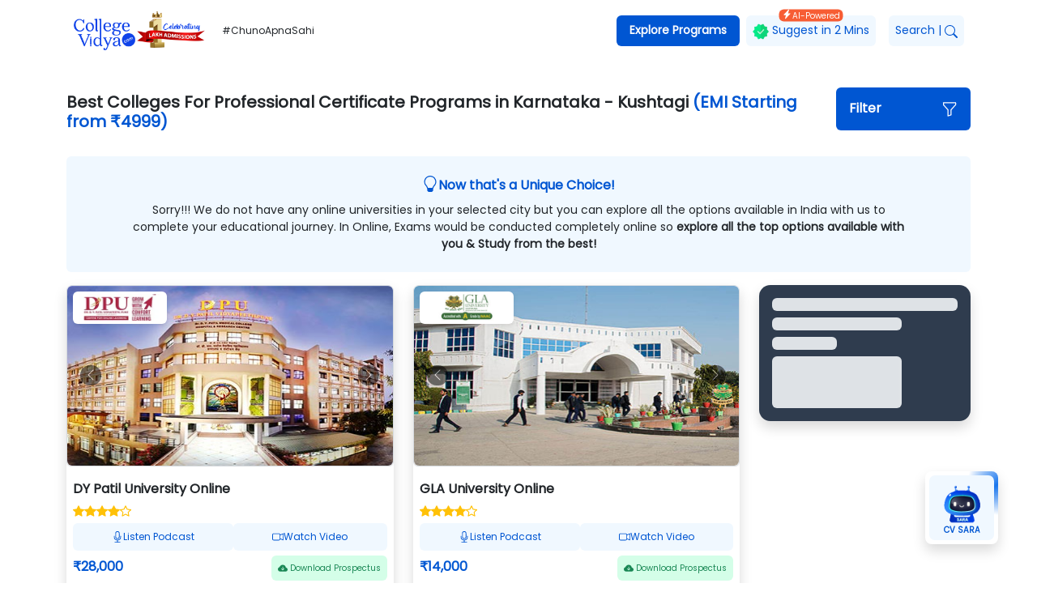

--- FILE ---
content_type: text/html; charset=utf-8
request_url: https://collegevidya.com/top-colleges/online-certificate-programs/karnataka/kushtagi/
body_size: 100314
content:
<!DOCTYPE html><html xmlns="https://www.w3.org/1999/xhtml" dir="ltr" lang="en-US" translate="no"><head><meta charSet="utf-8"/><meta name="viewport" content="width=device-width"/><title>Best Professional Certificate Programs Colleges In Kushtagi - Online Degree 2024</title><meta name="description" content="Find best colleges &amp; universities for Professional Certificate Programs courses in Kushtagi includes approvals, college rating, fees, placement and more."/><meta name="robots" content="index, follow, max-image-preview:large, max-snippet:-1, max-video-preview:-1"/><link href="https://collegevidya.com/top-colleges/online-certificate-programs/karnataka/kushtagi/" rel="canonical"/><meta property="og:image" content="https://collegevidya.com/images/logo.png"/><meta property="twitter:image" content="https://collegevidya.com/images/logo.png"/><meta property="og:locale" content="en_US"/><meta property="og:type" content="website"/><meta property="og:title" content="Best Professional Certificate Programs Colleges In Kushtagi - Online Degree 2024"/><meta property="og:description" content="Find best colleges &amp; universities for Professional Certificate Programs courses in Kushtagi includes approvals, college rating, fees, placement and more."/><meta property="og:url" content="https://collegevidya.com/top-colleges/online-certificate-programs/karnataka/kushtagi/"/><meta property="og:site_name" content="College Vidya"/><meta property="og:article:publisher" content="https://www.facebook.com/collegevidya"/><meta property="twitter:card" content="summary"/><meta property="twitter:site" content="@CollegeVidya"/><meta property="twitter:title" content="Best Professional Certificate Programs Colleges In Kushtagi - Online Degree 2024"/><meta property="twitter:description" content="Find best colleges &amp; universities for Professional Certificate Programs courses in Kushtagi includes approvals, college rating, fees, placement and more."/><meta property="twitter:url" content="https://collegevidya.com/top-colleges/online-certificate-programs/karnataka/kushtagi/"/><script type="application/ld+json">{"@context":"http://schema.org","@type":"webpage","url":"https://collegevidya.com/top-colleges/online-certificate-programs/karnataka/kushtagi/","name":"Best Professional Certificate Programs Colleges In Kushtagi - Online Degree 2024","description":"Find best colleges & universities for Professional Certificate Programs courses in Kushtagi includes approvals, college rating, fees, placement and more.","speakable":{"@type":"SpeakableSpecification","cssSelector":[".seotag"]}}</script><script type="application/ld+json">{"@context":"http://schema.org","@type":"Organization","name":"College Vidya","url":"https://collegevidya.com/","sameAs":["https://facebook.com/collegevidya","https://twitter.com/collegevidya"," https://www.youtube.com/channel/UCJ1YLouvJ9Cx28-j-Yu7jJw","https://www.linkedin.com/company/college-vidya","https://www.instagram.com/collegevidya"],"logo":"https://collegevidya.com/images/logo.svg","legalName":"College Vidya","address":{"@type":"PostalAddress","addressCountry":"India","addressLocality":"","addressRegion":"","postalCode":"","streetAddress":","},"contactPoint":{"@type":"ContactPoint","telephone":"18004205757","contactType":"Customer Service","contactOption":"TollFree","areaServed":["IN"]}}</script><script type="application/ld+json">{"@context":"http://schema.org","@type":"CollegeOrUniversity","name":"Best Professional Certificate Programs Colleges In Kushtagi - Online Degree 2024","description":"Find best colleges & universities for Professional Certificate Programs courses in Kushtagi includes approvals, college rating, fees, placement and more.","url":"https://collegevidya.com/top-colleges/online-certificate-programs/karnataka/kushtagi/","email":"info@collegevidya.com","telephone":"18004205757","logo":"https://collegevidya.com/images/logo.svg","address":"India"}</script><script type="application/ld+json">{"@context":"https://schema.org","@type":"BreadcrumbList","itemListElement":[{"@type":"ListItem","position":1,"item":{"@id":"https://collegevidya.com/","name":"Home"}},{"@type":"ListItem","position":2,"item":{"@id":"https://collegevidya.com/top-colleges/online-certificate-programs/karnataka/","name":"Professional Certificate Programs Colleges and Universities in Karnataka"}},{"@type":"ListItem","position":3,"item":{"@id":"https://collegevidya.com/top-colleges/online-certificate-programs/karnataka/kushtagi/","name":"Professional Certificate Programs Colleges and Universities in Karnataka - Kushtagi"}}]}</script><script type="application/ld+json">{"@context":"https://schema.org","@type":"FAQPage","mainEntity":[{"@type":"Question","name":"Is it possible to get a Professional Certificate Programs degree from Kushtagi without visiting the college campus?","acceptedAnswer":{"@type":"Answer","text":"With the aid of online education, you can earn an online Professional Certificate Programs degree from a UGC-recognized university based in Kushtagi without even a single campus visit."}},{"@type":"Question","name":"Does an online Professional Certificate Programs degree from a Kushtagi based university considered by employers of top MNCs?","acceptedAnswer":{"@type":"Answer","text":"On completion of an online Professional Certificate Programs degree from a government-approved university of Kushtagi, you can get placed at some top MNCs worldwide."}},{"@type":"Question","name":"Is an online Professional Certificate Programs program from a university of Kushtagi will be recognized in my study abroad journey?","acceptedAnswer":{"@type":"Answer","text":"If your selected university in Kushtagi is approved by the Govt. of India & UGC, an online Professional Certificate Programs degree obtained from it will be considered in your study abroad journey."}},{"@type":"Question","name":"Is there any specific eligibility requirement for the candidates of other states/cities for applying to online Professional Certificate Programs program in Kushtagi?","acceptedAnswer":{"@type":"Answer","text":"The online Professional Certificate Programs programs offered by the universities of Kushtagi are open to all applicants irrespective of their city/state/country."}},{"@type":"Question","name":"How to apply for an online Professional Certificate Programs program in Kushtagi?","acceptedAnswer":{"@type":"Answer","text":"To apply for an online Professional Certificate Programs course in Kushtagi, visit the official website of your selected university & follow the steps mentioned there for the admission procedure. With just a few steps & online fee payment, you can become a student of this online program without even visiting the university."}}]}</script><meta name="next-head-count" content="25"/><link rel="preconnect" href="https://www.googletagmanager.com"/><link rel="preconnect" href="https://www.google-analytics.com"/><link rel="preload" href="/top-colleges/_next/static/css/48e1d7796761ca28.css" as="style"/><link rel="stylesheet" href="/top-colleges/_next/static/css/48e1d7796761ca28.css" data-n-g=""/><link rel="preload" href="/top-colleges/_next/static/css/65aebd5acd94f5e9.css" as="style"/><link rel="stylesheet" href="/top-colleges/_next/static/css/65aebd5acd94f5e9.css" data-n-p=""/><noscript data-n-css=""></noscript><script defer="" nomodule="" src="/top-colleges/_next/static/chunks/polyfills-c67a75d1b6f99dc8.js"></script><script src="/top-colleges/_next/static/chunks/webpack-9815551732cdf1c9.js" defer=""></script><script src="/top-colleges/_next/static/chunks/framework-3b5a00d5d7e8d93b.js" defer=""></script><script src="/top-colleges/_next/static/chunks/main-aaf507d9c93475a2.js" defer=""></script><script src="/top-colleges/_next/static/chunks/pages/_app-286915f9e96474c6.js" defer=""></script><script src="/top-colleges/_next/static/chunks/75fc9c18-0cf132890bf6dedc.js" defer=""></script><script src="/top-colleges/_next/static/chunks/452-2b4f1074e33bd469.js" defer=""></script><script src="/top-colleges/_next/static/chunks/366-11ec2d098d9e2e74.js" defer=""></script><script src="/top-colleges/_next/static/chunks/984-e87dc042fd36f45c.js" defer=""></script><script src="/top-colleges/_next/static/chunks/159-72d113c8174dcc35.js" defer=""></script><script src="/top-colleges/_next/static/chunks/pages/%5BcourseSlug%5D/%5BstateSlug%5D/%5BcitySlug%5D-321864f82bd06b18.js" defer=""></script><script src="/top-colleges/_next/static/J61Q_kySIGgypqvGdaXTS/_buildManifest.js" defer=""></script><script src="/top-colleges/_next/static/J61Q_kySIGgypqvGdaXTS/_ssgManifest.js" defer=""></script></head><body><div id="__next"><div class="container"><div class="d-flex d-lg-none align-items-center justify-content-between"><div class="d-flex align-items-center"><a href="https://collegevidya.com/"><img src="https://d1aeya7jd2fyco.cloudfront.net/logo/universal-logo.png" width="180" height="60" style="object-fit:contain" alt="logo"/></a></div><div class="d-flex align-items-center gap-2"><a href="https://collegevidya.com/search/"><svg xmlns="http://www.w3.org/2000/svg" width="16" height="16" fill="currentColor" class="bi bi-search" viewBox="0 0 16 16"><path d="M11.742 10.344a6.5 6.5 0 1 0-1.397 1.398h-.001c.03.04.062.078.098.115l3.85 3.85a1 1 0 0 0 1.415-1.414l-3.85-3.85a1.007 1.007 0 0 0-.115-.1zM12 6.5a5.5 5.5 0 1 1-11 0 5.5 5.5 0 0 1 11 0z"></path></svg></a><div class="bgprimary text-white rounded px-2 py-2 cursor-pointer" style="font-size:10px;min-width:max-content">Explore</div></div></div><nav class="d-none d-lg-flex navbar navbar-expand-lg navbar-dark"><div><a href="https://collegevidya.com/"><img src="https://d1aeya7jd2fyco.cloudfront.net/logo/universal-logo.png" width="180" height="60" style="object-fit:contain" alt="logo"/></a> <span class="ms-2" style="font-size:12px">#ChunoApnaSahi</span></div><button aria-controls="responsive-navbar-nav" type="button" aria-label="Toggle navigation" class="navbar-toggler collapsed"><span class="navbar-toggler-icon"></span></button><div class="navbar-collapse collapse" id="responsive-navbar-nav"><div class="ms-auto navbar-nav"><div class="bgprimary rounded px-2 header_title fw-bold nav-item dropdown"><a aria-haspopup="true" aria-expanded="false" id="collasible-nav-dropdown" href="#" class="dropdown-toggle nav-link" role="button">Explore Programs</a></div><a href="https://collegevidya.com/suggest-me-an-university/" style="background-color:aliceblue" data-rr-ui-event-key="https://collegevidya.com/suggest-me-an-university/" class="rounded mx-2 px-2 text-primary d-none d-lg-block position-relative header_title nav-link"><img src="/top-colleges/Images/icons/badge.webp" width="20" height="20" alt="badge"/> <!-- -->Suggest in 2 Mins<span class="rounded px-1 text-white position-absolute top-0 start-50 translate-middle d-flex" style="background-color:#f75d34;font-size:10px"><svg xmlns="http://www.w3.org/2000/svg" width="12" height="12" fill="currentColor" class="bi bi-lightning-charge-fill" viewBox="0 0 16 16"><path d="M11.251.068a.5.5 0 0 1 .227.58L9.677 6.5H13a.5.5 0 0 1 .364.843l-8 8.5a.5.5 0 0 1-.842-.49L6.323 9.5H3a.5.5 0 0 1-.364-.843l8-8.5a.5.5 0 0 1 .615-.09z"></path></svg> <!-- -->AI-Powered</span></a><a href="https://collegevidya.com/search/" style="background-color:aliceblue" data-rr-ui-event-key="https://collegevidya.com/search/" class="rounded mx-2 px-2 text-primary d-none d-lg-block header_title nav-link">Search<span class="mx-1">|</span><svg xmlns="http://www.w3.org/2000/svg" width="16" height="16" fill="currentColor" class="bi bi-search" viewBox="0 0 16 16"><path d="M11.742 10.344a6.5 6.5 0 1 0-1.397 1.398h-.001c.03.04.062.078.098.115l3.85 3.85a1 1 0 0 0 1.415-1.414l-3.85-3.85a1.007 1.007 0 0 0-.115-.1zM12 6.5a5.5 5.5 0 1 1-11 0 5.5 5.5 0 0 1 11 0z"></path></svg></a></div></div></nav></div><p class="d-none">check</p><div class="mt-3 container"><div class="d-flex align-items-center bg-white row"><div class="col-12 col-md-10 mb-2 col"> <h1 class="h5 fw-bold m-0">Best Colleges For <!-- -->Professional Certificate Programs<!-- --> in <!-- -->Karnataka<!-- --> -<!-- --> <!-- -->Kushtagi<!-- --> <span class="text-primary">(EMI Starting from <span>₹</span>4999)<!-- --> </span></h1></div><div class="col-12 col-md-2 mb-2 col"><div class="rounded px-3 py-3 mb-4 mt-3 bg-primary " role="button"><h6 class="fw-bold mb-0 d-flex justify-content-between text-white"><span>Filter</span><span><svg xmlns="http://www.w3.org/2000/svg" width="20" height="20" fill="currentColor" class="bi bi-funnel" viewBox="0 0 16 16"><path d="M1.5 1.5A.5.5 0 0 1 2 1h12a.5.5 0 0 1 .5.5v2a.5.5 0 0 1-.128.334L10 8.692V13.5a.5.5 0 0 1-.342.474l-3 1A.5.5 0 0 1 6 14.5V8.692L1.628 3.834A.5.5 0 0 1 1.5 3.5v-2zm1 .5v1.308l4.372 4.858A.5.5 0 0 1 7 8.5v5.306l2-.666V8.5a.5.5 0 0 1 .128-.334L13.5 3.308V2h-11z"></path></svg></span></h6></div></div></div><div class="row"><div class="col-12 col"><div style="background-color:aliceblue" class="p-4 rounded mb-3 text-center"><div><p class="text-center fs-16 fw-bold text-primary mb-2 d-flex gap-1 justify-content-center"><svg xmlns="http://www.w3.org/2000/svg" width="20" height="20" fill="currentColor" class="bi bi-lightbulb text-primary" viewBox="0 0 16 16"><path d="M2 6a6 6 0 1 1 10.174 4.31c-.203.196-.359.4-.453.619l-.762 1.769A.5.5 0 0 1 10.5 13a.5.5 0 0 1 0 1 .5.5 0 0 1 0 1l-.224.447a1 1 0 0 1-.894.553H6.618a1 1 0 0 1-.894-.553L5.5 15a.5.5 0 0 1 0-1 .5.5 0 0 1 0-1 .5.5 0 0 1-.46-.302l-.761-1.77a1.964 1.964 0 0 0-.453-.618A5.984 5.984 0 0 1 2 6zm6-5a5 5 0 0 0-3.479 8.592c.263.254.514.564.676.941L5.83 12h4.342l.632-1.467c.162-.377.413-.687.676-.941A5 5 0 0 0 8 1z"></path></svg> <!-- -->Now that&#x27;s a Unique Choice!<!-- --> </p><p class="m-0 px-0 px-md-5" style="font-size:14px">Sorry!!! We do not have any online universities in your selected city but you can explore all the options available in India with us to complete your educational journey. In Online, Exams would be conducted completely online so<span class="fw-bold"> explore all the top options available with you &amp; Study from the best!</span></p></div></div></div></div><div class="mb-3 row"><div class="col-12 col-lg-9 col"><div class="row-cols-1 row-cols-sm-2 row-cols-md-2 row-cols-lg-2 row-cols-xl-2 row-cols-xxl-3 row"><div class="mb-4 col"><div class="position-relative shadow rounded overflow-hidden"><div class="carousel slide"><div class="carousel-inner"><div class="active carousel-item"><div class="rounded shadow-2 bg-white border"><img width="306" height="222" src="https://d1aeya7jd2fyco.cloudfront.net/slider/Top-University-DY-Patil-Vidyapeeth.jpg" class="rounded shadow-sm w-100" layout="responsive" alt=""/></div></div><div class="carousel-item"><div class="rounded shadow-2 bg-white border"><img width="306" height="222" src="https://d1aeya7jd2fyco.cloudfront.net/slider/Dy_Patil_university.png" class="rounded shadow-sm w-100" layout="responsive" alt=""/></div></div></div><a class="carousel-control-prev" role="button" tabindex="0" href="#"><span aria-hidden="true" class="carousel-control-prev-icon"></span><span class="visually-hidden">Previous</span></a><a class="carousel-control-next" role="button" tabindex="0" href="#"><span aria-hidden="true" class="carousel-control-next-icon"></span><span class="visually-hidden">Next</span></a></div><div class="position-absolute top-0 start-0 ms-2 mt-2 rounded overflow-hidden bg-white px-2 shadow-sm"><img src="https://d1aeya7jd2fyco.cloudfront.net/logo/dpu-online.webp" class="rounded" width="100" height="40" alt="" style="object-fit:contain"/></div><div class="px-2 pt-2"><p class="mt-2 mb-2 fw-bold text-truncate" style="font-size:16px">DY Patil University Online</p><div class="p-rating p-readonly RatingStar_star_color____ASc"><div class="p-rating-item p-rating-item-active"><svg width="14" height="14" viewBox="0 0 14 14" fill="none" xmlns="http://www.w3.org/2000/svg" class="p-icon p-rating-icon" aria-hidden="true"><g clip-path="url(#undefined)"><path d="M13.9718 5.36453C13.9398 5.26298 13.8798 5.17252 13.7986 5.10356C13.7175 5.0346 13.6186 4.98994 13.5132 4.97472L9.37043 4.37088L7.51307 0.617955C7.46021 0.529271 7.38522 0.455834 7.29545 0.404836C7.20568 0.353838 7.1042 0.327026 7.00096 0.327026C6.89771 0.327026 6.79624 0.353838 6.70647 0.404836C6.6167 0.455834 6.54171 0.529271 6.48885 0.617955L4.63149 4.37088L0.488746 4.97472C0.383363 4.98994 0.284416 5.0346 0.203286 5.10356C0.122157 5.17252 0.0621407 5.26298 0.03014 5.36453C-0.00402286 5.46571 -0.00924428 5.57442 0.0150645 5.67841C0.0393733 5.7824 0.0922457 5.87753 0.167722 5.95308L3.17924 8.87287L2.4684 13.0003C2.45038 13.1066 2.46229 13.2158 2.50278 13.3157C2.54328 13.4156 2.61077 13.5022 2.6977 13.5659C2.78477 13.628 2.88746 13.6644 2.99416 13.6712C3.10087 13.678 3.20733 13.6547 3.30153 13.6042L7.00096 11.6551L10.708 13.6042C10.79 13.6491 10.882 13.6728 10.9755 13.673C11.0958 13.6716 11.2129 13.6343 11.3119 13.5659C11.3988 13.5022 11.4663 13.4156 11.5068 13.3157C11.5473 13.2158 11.5592 13.1066 11.5412 13.0003L10.8227 8.87287L13.8266 5.95308C13.9033 5.87835 13.9577 5.7836 13.9833 5.67957C14.009 5.57554 14.005 5.4664 13.9718 5.36453Z" fill="currentColor"></path></g><defs><clipPath><rect width="14" height="14" fill="white"></rect></clipPath></defs></svg></div><div class="p-rating-item p-rating-item-active"><svg width="14" height="14" viewBox="0 0 14 14" fill="none" xmlns="http://www.w3.org/2000/svg" class="p-icon p-rating-icon" aria-hidden="true"><g clip-path="url(#undefined)"><path d="M13.9718 5.36453C13.9398 5.26298 13.8798 5.17252 13.7986 5.10356C13.7175 5.0346 13.6186 4.98994 13.5132 4.97472L9.37043 4.37088L7.51307 0.617955C7.46021 0.529271 7.38522 0.455834 7.29545 0.404836C7.20568 0.353838 7.1042 0.327026 7.00096 0.327026C6.89771 0.327026 6.79624 0.353838 6.70647 0.404836C6.6167 0.455834 6.54171 0.529271 6.48885 0.617955L4.63149 4.37088L0.488746 4.97472C0.383363 4.98994 0.284416 5.0346 0.203286 5.10356C0.122157 5.17252 0.0621407 5.26298 0.03014 5.36453C-0.00402286 5.46571 -0.00924428 5.57442 0.0150645 5.67841C0.0393733 5.7824 0.0922457 5.87753 0.167722 5.95308L3.17924 8.87287L2.4684 13.0003C2.45038 13.1066 2.46229 13.2158 2.50278 13.3157C2.54328 13.4156 2.61077 13.5022 2.6977 13.5659C2.78477 13.628 2.88746 13.6644 2.99416 13.6712C3.10087 13.678 3.20733 13.6547 3.30153 13.6042L7.00096 11.6551L10.708 13.6042C10.79 13.6491 10.882 13.6728 10.9755 13.673C11.0958 13.6716 11.2129 13.6343 11.3119 13.5659C11.3988 13.5022 11.4663 13.4156 11.5068 13.3157C11.5473 13.2158 11.5592 13.1066 11.5412 13.0003L10.8227 8.87287L13.8266 5.95308C13.9033 5.87835 13.9577 5.7836 13.9833 5.67957C14.009 5.57554 14.005 5.4664 13.9718 5.36453Z" fill="currentColor"></path></g><defs><clipPath><rect width="14" height="14" fill="white"></rect></clipPath></defs></svg></div><div class="p-rating-item p-rating-item-active"><svg width="14" height="14" viewBox="0 0 14 14" fill="none" xmlns="http://www.w3.org/2000/svg" class="p-icon p-rating-icon" aria-hidden="true"><g clip-path="url(#undefined)"><path d="M13.9718 5.36453C13.9398 5.26298 13.8798 5.17252 13.7986 5.10356C13.7175 5.0346 13.6186 4.98994 13.5132 4.97472L9.37043 4.37088L7.51307 0.617955C7.46021 0.529271 7.38522 0.455834 7.29545 0.404836C7.20568 0.353838 7.1042 0.327026 7.00096 0.327026C6.89771 0.327026 6.79624 0.353838 6.70647 0.404836C6.6167 0.455834 6.54171 0.529271 6.48885 0.617955L4.63149 4.37088L0.488746 4.97472C0.383363 4.98994 0.284416 5.0346 0.203286 5.10356C0.122157 5.17252 0.0621407 5.26298 0.03014 5.36453C-0.00402286 5.46571 -0.00924428 5.57442 0.0150645 5.67841C0.0393733 5.7824 0.0922457 5.87753 0.167722 5.95308L3.17924 8.87287L2.4684 13.0003C2.45038 13.1066 2.46229 13.2158 2.50278 13.3157C2.54328 13.4156 2.61077 13.5022 2.6977 13.5659C2.78477 13.628 2.88746 13.6644 2.99416 13.6712C3.10087 13.678 3.20733 13.6547 3.30153 13.6042L7.00096 11.6551L10.708 13.6042C10.79 13.6491 10.882 13.6728 10.9755 13.673C11.0958 13.6716 11.2129 13.6343 11.3119 13.5659C11.3988 13.5022 11.4663 13.4156 11.5068 13.3157C11.5473 13.2158 11.5592 13.1066 11.5412 13.0003L10.8227 8.87287L13.8266 5.95308C13.9033 5.87835 13.9577 5.7836 13.9833 5.67957C14.009 5.57554 14.005 5.4664 13.9718 5.36453Z" fill="currentColor"></path></g><defs><clipPath><rect width="14" height="14" fill="white"></rect></clipPath></defs></svg></div><div class="p-rating-item p-rating-item-active"><svg width="14" height="14" viewBox="0 0 14 14" fill="none" xmlns="http://www.w3.org/2000/svg" class="p-icon p-rating-icon" aria-hidden="true"><g clip-path="url(#undefined)"><path d="M13.9718 5.36453C13.9398 5.26298 13.8798 5.17252 13.7986 5.10356C13.7175 5.0346 13.6186 4.98994 13.5132 4.97472L9.37043 4.37088L7.51307 0.617955C7.46021 0.529271 7.38522 0.455834 7.29545 0.404836C7.20568 0.353838 7.1042 0.327026 7.00096 0.327026C6.89771 0.327026 6.79624 0.353838 6.70647 0.404836C6.6167 0.455834 6.54171 0.529271 6.48885 0.617955L4.63149 4.37088L0.488746 4.97472C0.383363 4.98994 0.284416 5.0346 0.203286 5.10356C0.122157 5.17252 0.0621407 5.26298 0.03014 5.36453C-0.00402286 5.46571 -0.00924428 5.57442 0.0150645 5.67841C0.0393733 5.7824 0.0922457 5.87753 0.167722 5.95308L3.17924 8.87287L2.4684 13.0003C2.45038 13.1066 2.46229 13.2158 2.50278 13.3157C2.54328 13.4156 2.61077 13.5022 2.6977 13.5659C2.78477 13.628 2.88746 13.6644 2.99416 13.6712C3.10087 13.678 3.20733 13.6547 3.30153 13.6042L7.00096 11.6551L10.708 13.6042C10.79 13.6491 10.882 13.6728 10.9755 13.673C11.0958 13.6716 11.2129 13.6343 11.3119 13.5659C11.3988 13.5022 11.4663 13.4156 11.5068 13.3157C11.5473 13.2158 11.5592 13.1066 11.5412 13.0003L10.8227 8.87287L13.8266 5.95308C13.9033 5.87835 13.9577 5.7836 13.9833 5.67957C14.009 5.57554 14.005 5.4664 13.9718 5.36453Z" fill="currentColor"></path></g><defs><clipPath><rect width="14" height="14" fill="white"></rect></clipPath></defs></svg></div><div class="p-rating-item"><svg width="14" height="14" viewBox="0 0 14 14" fill="none" xmlns="http://www.w3.org/2000/svg" class="p-icon p-rating-icon" aria-hidden="true"><g clip-path="url(#undefined)"><path d="M10.9741 13.6721C10.8806 13.6719 10.7886 13.6483 10.7066 13.6033L7.00002 11.6545L3.29345 13.6033C3.19926 13.6539 3.09281 13.6771 2.98612 13.6703C2.87943 13.6636 2.77676 13.6271 2.6897 13.5651C2.60277 13.5014 2.53529 13.4147 2.4948 13.3148C2.45431 13.215 2.44241 13.1058 2.46042 12.9995L3.17881 8.87264L0.167699 5.95324C0.0922333 5.8777 0.039368 5.78258 0.0150625 5.67861C-0.00924303 5.57463 -0.00402231 5.46594 0.030136 5.36477C0.0621323 5.26323 0.122141 5.17278 0.203259 5.10383C0.284377 5.03488 0.383311 4.99023 0.488681 4.97501L4.63087 4.37126L6.48797 0.618832C6.54083 0.530159 6.61581 0.456732 6.70556 0.405741C6.79532 0.35475 6.89678 0.327942 7.00002 0.327942C7.10325 0.327942 7.20471 0.35475 7.29447 0.405741C7.38422 0.456732 7.4592 0.530159 7.51206 0.618832L9.36916 4.37126L13.5114 4.97501C13.6167 4.99023 13.7157 5.03488 13.7968 5.10383C13.8779 5.17278 13.9379 5.26323 13.9699 5.36477C14.0041 5.46594 14.0093 5.57463 13.985 5.67861C13.9607 5.78258 13.9078 5.8777 13.8323 5.95324L10.8212 8.87264L11.532 12.9995C11.55 13.1058 11.5381 13.215 11.4976 13.3148C11.4571 13.4147 11.3896 13.5014 11.3027 13.5651C11.2059 13.632 11.0917 13.6692 10.9741 13.6721ZM7.00002 10.4393C7.09251 10.4404 7.18371 10.4613 7.2675 10.5005L10.2098 12.029L9.65193 8.75036C9.6368 8.6584 9.64343 8.56418 9.6713 8.47526C9.69918 8.38633 9.74751 8.30518 9.81242 8.23832L12.1969 5.94559L8.90298 5.45648C8.81188 5.44198 8.72555 5.406 8.65113 5.35152C8.57671 5.29703 8.51633 5.2256 8.475 5.14314L7.00002 2.1626L5.52503 5.15078C5.4837 5.23324 5.42332 5.30467 5.3489 5.35916C5.27448 5.41365 5.18815 5.44963 5.09705 5.46412L1.80318 5.94559L4.18761 8.23832C4.25252 8.30518 4.30085 8.38633 4.32873 8.47526C4.3566 8.56418 4.36323 8.6584 4.3481 8.75036L3.7902 12.0519L6.73253 10.5234C6.81451 10.4762 6.9058 10.4475 7.00002 10.4393Z" fill="currentColor"></path></g><defs><clipPath><rect width="14" height="14" fill="white"></rect></clipPath></defs></svg></div></div><div class="d-flex justify-content-between align-items-center mt-2 gap-2 mb-2"><div role="button" class="px-0 py-2 rounded d-flex justify-content-center align-items-center gap-2 flex-fill text-primary" style="background-color:aliceblue;font-size:12px"><svg xmlns="http://www.w3.org/2000/svg" width="14" height="14" fill="currentColor" class="bi bi-mic" viewBox="0 0 16 16"><path d="M3.5 6.5A.5.5 0 0 1 4 7v1a4 4 0 0 0 8 0V7a.5.5 0 0 1 1 0v1a5 5 0 0 1-4.5 4.975V15h3a.5.5 0 0 1 0 1h-7a.5.5 0 0 1 0-1h3v-2.025A5 5 0 0 1 3 8V7a.5.5 0 0 1 .5-.5z"></path><path d="M10 8a2 2 0 1 1-4 0V3a2 2 0 1 1 4 0v5zM8 0a3 3 0 0 0-3 3v5a3 3 0 0 0 6 0V3a3 3 0 0 0-3-3z"></path></svg> <!-- -->Listen Podcast</div><div role="button" class="px-0 py-2 rounded d-flex justify-content-center align-items-center gap-2 flex-fill text-primary" style="background-color:aliceblue;font-size:12px"><svg xmlns="http://www.w3.org/2000/svg" width="14" height="14" fill="currentColor" class="bi bi-camera-video" viewBox="0 0 16 16"><path fill-rule="evenodd" d="M0 5a2 2 0 0 1 2-2h7.5a2 2 0 0 1 1.983 1.738l3.11-1.382A1 1 0 0 1 16 4.269v7.462a1 1 0 0 1-1.406.913l-3.111-1.382A2 2 0 0 1 9.5 13H2a2 2 0 0 1-2-2V5zm11.5 5.175 3.5 1.556V4.269l-3.5 1.556v4.35zM2 4a1 1 0 0 0-1 1v6a1 1 0 0 0 1 1h7.5a1 1 0 0 0 1-1V5a1 1 0 0 0-1-1H2z"></path></svg> <!-- -->Watch Video</div></div><div class="d-flex justify-content-between align-items-center mt-2"><div style="font-size:16px" class="fw-bold text-primary m-0 d-flex flex-fill"><span>₹</span> <!-- -->28,000</div><div><span target="_blank"><span class="text-success rounded px-2 py-2 cursor-pointer" style="background-color:#d4fee8;font-size:10px"><svg xmlns="http://www.w3.org/2000/svg" width="12" height="12" fill="currentColor" class="bi bi-cloud-arrow-down-fill" viewBox="0 0 16 16"><path d="M8 2a5.53 5.53 0 0 0-3.594 1.342c-.766.66-1.321 1.52-1.464 2.383C1.266 6.095 0 7.555 0 9.318 0 11.366 1.708 13 3.781 13h8.906C14.502 13 16 11.57 16 9.773c0-1.636-1.242-2.969-2.834-3.194C12.923 3.999 10.69 2 8 2zm2.354 6.854-2 2a.5.5 0 0 1-.708 0l-2-2a.5.5 0 1 1 .708-.708L7.5 9.293V5.5a.5.5 0 0 1 1 0v3.793l1.146-1.147a.5.5 0 0 1 .708.708z"></path></svg> <!-- -->Download Prospectus</span></span></div></div><p style="font-size:14px" class="mt-3 text-secondary ps-1 text-truncate"></p><hr/><div class="d-flex justify-content-between align-items-center"><p class="d-flex gap-1 align-items-center w-100 flex-fill text-truncate" style="font-size:14px"><svg xmlns="http://www.w3.org/2000/svg" width="16" height="16" fill="currentColor" class="bi bi-geo-alt" viewBox="0 0 16 16"><path d="M12.166 8.94c-.524 1.062-1.234 2.12-1.96 3.07A31.493 31.493 0 0 1 8 14.58a31.481 31.481 0 0 1-2.206-2.57c-.726-.95-1.436-2.008-1.96-3.07C3.304 7.867 3 6.862 3 6a5 5 0 0 1 10 0c0 .862-.305 1.867-.834 2.94zM8 16s6-5.686 6-10A6 6 0 0 0 2 6c0 4.314 6 10 6 10z"></path><path d="M8 8a2 2 0 1 1 0-4 2 2 0 0 1 0 4zm0 1a3 3 0 1 0 0-6 3 3 0 0 0 0 6z"></path></svg> <!-- -->Pune, Maharashtra</p><p id="more-52" class="text-info text-end fw-bold ms-3" role="button" style="font-size:14px;width:max-content;min-width:max-content">View More<svg xmlns="http://www.w3.org/2000/svg" width="16" height="16" fill="currentColor" class="ms-1 bi bi-arrow-right" viewBox="0 0 16 16"><path fill-rule="evenodd" d="M1 8a.5.5 0 0 1 .5-.5h11.793l-3.147-3.146a.5.5 0 0 1 .708-.708l4 4a.5.5 0 0 1 0 .708l-4 4a.5.5 0 0 1-.708-.708L13.293 8.5H1.5A.5.5 0 0 1 1 8z"></path></svg></p></div></div></div></div><div class="mb-4 col"><div class="position-relative shadow rounded overflow-hidden"><div class="carousel slide"><div class="carousel-inner"><div class="active carousel-item"><div class="rounded shadow-2 bg-white border"><img width="306" height="222" src="https://d1aeya7jd2fyco.cloudfront.net/slider/gla-top-university-online.jpg" class="rounded shadow-sm w-100" layout="responsive" alt=""/></div></div><div class="carousel-item"><div class="rounded shadow-2 bg-white border"><img width="306" height="222" src="https://d1aeya7jd2fyco.cloudfront.net/slider/gla_online_top_university.png" class="rounded shadow-sm w-100" layout="responsive" alt=""/></div></div></div><a class="carousel-control-prev" role="button" tabindex="0" href="#"><span aria-hidden="true" class="carousel-control-prev-icon"></span><span class="visually-hidden">Previous</span></a><a class="carousel-control-next" role="button" tabindex="0" href="#"><span aria-hidden="true" class="carousel-control-next-icon"></span><span class="visually-hidden">Next</span></a></div><div class="position-absolute top-0 start-0 ms-2 mt-2 rounded overflow-hidden bg-white px-2 shadow-sm"><img src="https://d1aeya7jd2fyco.cloudfront.net/logo/GLA-University-Online-logo.jpg" class="rounded" width="100" height="40" alt="" style="object-fit:contain"/></div><div class="px-2 pt-2"><p class="mt-2 mb-2 fw-bold text-truncate" style="font-size:16px">GLA University Online</p><div class="p-rating p-readonly RatingStar_star_color____ASc"><div class="p-rating-item p-rating-item-active"><svg width="14" height="14" viewBox="0 0 14 14" fill="none" xmlns="http://www.w3.org/2000/svg" class="p-icon p-rating-icon" aria-hidden="true"><g clip-path="url(#undefined)"><path d="M13.9718 5.36453C13.9398 5.26298 13.8798 5.17252 13.7986 5.10356C13.7175 5.0346 13.6186 4.98994 13.5132 4.97472L9.37043 4.37088L7.51307 0.617955C7.46021 0.529271 7.38522 0.455834 7.29545 0.404836C7.20568 0.353838 7.1042 0.327026 7.00096 0.327026C6.89771 0.327026 6.79624 0.353838 6.70647 0.404836C6.6167 0.455834 6.54171 0.529271 6.48885 0.617955L4.63149 4.37088L0.488746 4.97472C0.383363 4.98994 0.284416 5.0346 0.203286 5.10356C0.122157 5.17252 0.0621407 5.26298 0.03014 5.36453C-0.00402286 5.46571 -0.00924428 5.57442 0.0150645 5.67841C0.0393733 5.7824 0.0922457 5.87753 0.167722 5.95308L3.17924 8.87287L2.4684 13.0003C2.45038 13.1066 2.46229 13.2158 2.50278 13.3157C2.54328 13.4156 2.61077 13.5022 2.6977 13.5659C2.78477 13.628 2.88746 13.6644 2.99416 13.6712C3.10087 13.678 3.20733 13.6547 3.30153 13.6042L7.00096 11.6551L10.708 13.6042C10.79 13.6491 10.882 13.6728 10.9755 13.673C11.0958 13.6716 11.2129 13.6343 11.3119 13.5659C11.3988 13.5022 11.4663 13.4156 11.5068 13.3157C11.5473 13.2158 11.5592 13.1066 11.5412 13.0003L10.8227 8.87287L13.8266 5.95308C13.9033 5.87835 13.9577 5.7836 13.9833 5.67957C14.009 5.57554 14.005 5.4664 13.9718 5.36453Z" fill="currentColor"></path></g><defs><clipPath><rect width="14" height="14" fill="white"></rect></clipPath></defs></svg></div><div class="p-rating-item p-rating-item-active"><svg width="14" height="14" viewBox="0 0 14 14" fill="none" xmlns="http://www.w3.org/2000/svg" class="p-icon p-rating-icon" aria-hidden="true"><g clip-path="url(#undefined)"><path d="M13.9718 5.36453C13.9398 5.26298 13.8798 5.17252 13.7986 5.10356C13.7175 5.0346 13.6186 4.98994 13.5132 4.97472L9.37043 4.37088L7.51307 0.617955C7.46021 0.529271 7.38522 0.455834 7.29545 0.404836C7.20568 0.353838 7.1042 0.327026 7.00096 0.327026C6.89771 0.327026 6.79624 0.353838 6.70647 0.404836C6.6167 0.455834 6.54171 0.529271 6.48885 0.617955L4.63149 4.37088L0.488746 4.97472C0.383363 4.98994 0.284416 5.0346 0.203286 5.10356C0.122157 5.17252 0.0621407 5.26298 0.03014 5.36453C-0.00402286 5.46571 -0.00924428 5.57442 0.0150645 5.67841C0.0393733 5.7824 0.0922457 5.87753 0.167722 5.95308L3.17924 8.87287L2.4684 13.0003C2.45038 13.1066 2.46229 13.2158 2.50278 13.3157C2.54328 13.4156 2.61077 13.5022 2.6977 13.5659C2.78477 13.628 2.88746 13.6644 2.99416 13.6712C3.10087 13.678 3.20733 13.6547 3.30153 13.6042L7.00096 11.6551L10.708 13.6042C10.79 13.6491 10.882 13.6728 10.9755 13.673C11.0958 13.6716 11.2129 13.6343 11.3119 13.5659C11.3988 13.5022 11.4663 13.4156 11.5068 13.3157C11.5473 13.2158 11.5592 13.1066 11.5412 13.0003L10.8227 8.87287L13.8266 5.95308C13.9033 5.87835 13.9577 5.7836 13.9833 5.67957C14.009 5.57554 14.005 5.4664 13.9718 5.36453Z" fill="currentColor"></path></g><defs><clipPath><rect width="14" height="14" fill="white"></rect></clipPath></defs></svg></div><div class="p-rating-item p-rating-item-active"><svg width="14" height="14" viewBox="0 0 14 14" fill="none" xmlns="http://www.w3.org/2000/svg" class="p-icon p-rating-icon" aria-hidden="true"><g clip-path="url(#undefined)"><path d="M13.9718 5.36453C13.9398 5.26298 13.8798 5.17252 13.7986 5.10356C13.7175 5.0346 13.6186 4.98994 13.5132 4.97472L9.37043 4.37088L7.51307 0.617955C7.46021 0.529271 7.38522 0.455834 7.29545 0.404836C7.20568 0.353838 7.1042 0.327026 7.00096 0.327026C6.89771 0.327026 6.79624 0.353838 6.70647 0.404836C6.6167 0.455834 6.54171 0.529271 6.48885 0.617955L4.63149 4.37088L0.488746 4.97472C0.383363 4.98994 0.284416 5.0346 0.203286 5.10356C0.122157 5.17252 0.0621407 5.26298 0.03014 5.36453C-0.00402286 5.46571 -0.00924428 5.57442 0.0150645 5.67841C0.0393733 5.7824 0.0922457 5.87753 0.167722 5.95308L3.17924 8.87287L2.4684 13.0003C2.45038 13.1066 2.46229 13.2158 2.50278 13.3157C2.54328 13.4156 2.61077 13.5022 2.6977 13.5659C2.78477 13.628 2.88746 13.6644 2.99416 13.6712C3.10087 13.678 3.20733 13.6547 3.30153 13.6042L7.00096 11.6551L10.708 13.6042C10.79 13.6491 10.882 13.6728 10.9755 13.673C11.0958 13.6716 11.2129 13.6343 11.3119 13.5659C11.3988 13.5022 11.4663 13.4156 11.5068 13.3157C11.5473 13.2158 11.5592 13.1066 11.5412 13.0003L10.8227 8.87287L13.8266 5.95308C13.9033 5.87835 13.9577 5.7836 13.9833 5.67957C14.009 5.57554 14.005 5.4664 13.9718 5.36453Z" fill="currentColor"></path></g><defs><clipPath><rect width="14" height="14" fill="white"></rect></clipPath></defs></svg></div><div class="p-rating-item p-rating-item-active"><svg width="14" height="14" viewBox="0 0 14 14" fill="none" xmlns="http://www.w3.org/2000/svg" class="p-icon p-rating-icon" aria-hidden="true"><g clip-path="url(#undefined)"><path d="M13.9718 5.36453C13.9398 5.26298 13.8798 5.17252 13.7986 5.10356C13.7175 5.0346 13.6186 4.98994 13.5132 4.97472L9.37043 4.37088L7.51307 0.617955C7.46021 0.529271 7.38522 0.455834 7.29545 0.404836C7.20568 0.353838 7.1042 0.327026 7.00096 0.327026C6.89771 0.327026 6.79624 0.353838 6.70647 0.404836C6.6167 0.455834 6.54171 0.529271 6.48885 0.617955L4.63149 4.37088L0.488746 4.97472C0.383363 4.98994 0.284416 5.0346 0.203286 5.10356C0.122157 5.17252 0.0621407 5.26298 0.03014 5.36453C-0.00402286 5.46571 -0.00924428 5.57442 0.0150645 5.67841C0.0393733 5.7824 0.0922457 5.87753 0.167722 5.95308L3.17924 8.87287L2.4684 13.0003C2.45038 13.1066 2.46229 13.2158 2.50278 13.3157C2.54328 13.4156 2.61077 13.5022 2.6977 13.5659C2.78477 13.628 2.88746 13.6644 2.99416 13.6712C3.10087 13.678 3.20733 13.6547 3.30153 13.6042L7.00096 11.6551L10.708 13.6042C10.79 13.6491 10.882 13.6728 10.9755 13.673C11.0958 13.6716 11.2129 13.6343 11.3119 13.5659C11.3988 13.5022 11.4663 13.4156 11.5068 13.3157C11.5473 13.2158 11.5592 13.1066 11.5412 13.0003L10.8227 8.87287L13.8266 5.95308C13.9033 5.87835 13.9577 5.7836 13.9833 5.67957C14.009 5.57554 14.005 5.4664 13.9718 5.36453Z" fill="currentColor"></path></g><defs><clipPath><rect width="14" height="14" fill="white"></rect></clipPath></defs></svg></div><div class="p-rating-item"><svg width="14" height="14" viewBox="0 0 14 14" fill="none" xmlns="http://www.w3.org/2000/svg" class="p-icon p-rating-icon" aria-hidden="true"><g clip-path="url(#undefined)"><path d="M10.9741 13.6721C10.8806 13.6719 10.7886 13.6483 10.7066 13.6033L7.00002 11.6545L3.29345 13.6033C3.19926 13.6539 3.09281 13.6771 2.98612 13.6703C2.87943 13.6636 2.77676 13.6271 2.6897 13.5651C2.60277 13.5014 2.53529 13.4147 2.4948 13.3148C2.45431 13.215 2.44241 13.1058 2.46042 12.9995L3.17881 8.87264L0.167699 5.95324C0.0922333 5.8777 0.039368 5.78258 0.0150625 5.67861C-0.00924303 5.57463 -0.00402231 5.46594 0.030136 5.36477C0.0621323 5.26323 0.122141 5.17278 0.203259 5.10383C0.284377 5.03488 0.383311 4.99023 0.488681 4.97501L4.63087 4.37126L6.48797 0.618832C6.54083 0.530159 6.61581 0.456732 6.70556 0.405741C6.79532 0.35475 6.89678 0.327942 7.00002 0.327942C7.10325 0.327942 7.20471 0.35475 7.29447 0.405741C7.38422 0.456732 7.4592 0.530159 7.51206 0.618832L9.36916 4.37126L13.5114 4.97501C13.6167 4.99023 13.7157 5.03488 13.7968 5.10383C13.8779 5.17278 13.9379 5.26323 13.9699 5.36477C14.0041 5.46594 14.0093 5.57463 13.985 5.67861C13.9607 5.78258 13.9078 5.8777 13.8323 5.95324L10.8212 8.87264L11.532 12.9995C11.55 13.1058 11.5381 13.215 11.4976 13.3148C11.4571 13.4147 11.3896 13.5014 11.3027 13.5651C11.2059 13.632 11.0917 13.6692 10.9741 13.6721ZM7.00002 10.4393C7.09251 10.4404 7.18371 10.4613 7.2675 10.5005L10.2098 12.029L9.65193 8.75036C9.6368 8.6584 9.64343 8.56418 9.6713 8.47526C9.69918 8.38633 9.74751 8.30518 9.81242 8.23832L12.1969 5.94559L8.90298 5.45648C8.81188 5.44198 8.72555 5.406 8.65113 5.35152C8.57671 5.29703 8.51633 5.2256 8.475 5.14314L7.00002 2.1626L5.52503 5.15078C5.4837 5.23324 5.42332 5.30467 5.3489 5.35916C5.27448 5.41365 5.18815 5.44963 5.09705 5.46412L1.80318 5.94559L4.18761 8.23832C4.25252 8.30518 4.30085 8.38633 4.32873 8.47526C4.3566 8.56418 4.36323 8.6584 4.3481 8.75036L3.7902 12.0519L6.73253 10.5234C6.81451 10.4762 6.9058 10.4475 7.00002 10.4393Z" fill="currentColor"></path></g><defs><clipPath><rect width="14" height="14" fill="white"></rect></clipPath></defs></svg></div></div><div class="d-flex justify-content-between align-items-center mt-2 gap-2 mb-2"><div role="button" class="px-0 py-2 rounded d-flex justify-content-center align-items-center gap-2 flex-fill text-primary" style="background-color:aliceblue;font-size:12px"><svg xmlns="http://www.w3.org/2000/svg" width="14" height="14" fill="currentColor" class="bi bi-mic" viewBox="0 0 16 16"><path d="M3.5 6.5A.5.5 0 0 1 4 7v1a4 4 0 0 0 8 0V7a.5.5 0 0 1 1 0v1a5 5 0 0 1-4.5 4.975V15h3a.5.5 0 0 1 0 1h-7a.5.5 0 0 1 0-1h3v-2.025A5 5 0 0 1 3 8V7a.5.5 0 0 1 .5-.5z"></path><path d="M10 8a2 2 0 1 1-4 0V3a2 2 0 1 1 4 0v5zM8 0a3 3 0 0 0-3 3v5a3 3 0 0 0 6 0V3a3 3 0 0 0-3-3z"></path></svg> <!-- -->Listen Podcast</div><div role="button" class="px-0 py-2 rounded d-flex justify-content-center align-items-center gap-2 flex-fill text-primary" style="background-color:aliceblue;font-size:12px"><svg xmlns="http://www.w3.org/2000/svg" width="14" height="14" fill="currentColor" class="bi bi-camera-video" viewBox="0 0 16 16"><path fill-rule="evenodd" d="M0 5a2 2 0 0 1 2-2h7.5a2 2 0 0 1 1.983 1.738l3.11-1.382A1 1 0 0 1 16 4.269v7.462a1 1 0 0 1-1.406.913l-3.111-1.382A2 2 0 0 1 9.5 13H2a2 2 0 0 1-2-2V5zm11.5 5.175 3.5 1.556V4.269l-3.5 1.556v4.35zM2 4a1 1 0 0 0-1 1v6a1 1 0 0 0 1 1h7.5a1 1 0 0 0 1-1V5a1 1 0 0 0-1-1H2z"></path></svg> <!-- -->Watch Video</div></div><div class="d-flex justify-content-between align-items-center mt-2"><div style="font-size:16px" class="fw-bold text-primary m-0 d-flex flex-fill"><span>₹</span> <!-- -->14,000</div><div><span target="_blank"><span class="text-success rounded px-2 py-2 cursor-pointer" style="background-color:#d4fee8;font-size:10px"><svg xmlns="http://www.w3.org/2000/svg" width="12" height="12" fill="currentColor" class="bi bi-cloud-arrow-down-fill" viewBox="0 0 16 16"><path d="M8 2a5.53 5.53 0 0 0-3.594 1.342c-.766.66-1.321 1.52-1.464 2.383C1.266 6.095 0 7.555 0 9.318 0 11.366 1.708 13 3.781 13h8.906C14.502 13 16 11.57 16 9.773c0-1.636-1.242-2.969-2.834-3.194C12.923 3.999 10.69 2 8 2zm2.354 6.854-2 2a.5.5 0 0 1-.708 0l-2-2a.5.5 0 1 1 .708-.708L7.5 9.293V5.5a.5.5 0 0 1 1 0v3.793l1.146-1.147a.5.5 0 0 1 .708.708z"></path></svg> <!-- -->Download Prospectus</span></span></div></div><p style="font-size:14px" class="mt-3 text-secondary ps-1 text-truncate"></p><hr/><div class="d-flex justify-content-between align-items-center"><p class="d-flex gap-1 align-items-center w-100 flex-fill text-truncate" style="font-size:14px"><svg xmlns="http://www.w3.org/2000/svg" width="16" height="16" fill="currentColor" class="bi bi-geo-alt" viewBox="0 0 16 16"><path d="M12.166 8.94c-.524 1.062-1.234 2.12-1.96 3.07A31.493 31.493 0 0 1 8 14.58a31.481 31.481 0 0 1-2.206-2.57c-.726-.95-1.436-2.008-1.96-3.07C3.304 7.867 3 6.862 3 6a5 5 0 0 1 10 0c0 .862-.305 1.867-.834 2.94zM8 16s6-5.686 6-10A6 6 0 0 0 2 6c0 4.314 6 10 6 10z"></path><path d="M8 8a2 2 0 1 1 0-4 2 2 0 0 1 0 4zm0 1a3 3 0 1 0 0-6 3 3 0 0 0 0 6z"></path></svg> <!-- -->Mathura, Uttar Pradesh</p><p id="more-27" class="text-info text-end fw-bold ms-3" role="button" style="font-size:14px;width:max-content;min-width:max-content">View More<svg xmlns="http://www.w3.org/2000/svg" width="16" height="16" fill="currentColor" class="ms-1 bi bi-arrow-right" viewBox="0 0 16 16"><path fill-rule="evenodd" d="M1 8a.5.5 0 0 1 .5-.5h11.793l-3.147-3.146a.5.5 0 0 1 .708-.708l4 4a.5.5 0 0 1 0 .708l-4 4a.5.5 0 0 1-.708-.708L13.293 8.5H1.5A.5.5 0 0 1 1 8z"></path></svg></p></div></div></div></div><div class="mb-4 col"><div class="position-relative shadow rounded overflow-hidden"><div class="carousel slide"><div class="carousel-inner"><div class="active carousel-item"><div class="rounded shadow-2 bg-white border"><img width="306" height="222" src="https://d1aeya7jd2fyco.cloudfront.net/slider/Top-University-IGNOU.jpg" class="rounded shadow-sm w-100" layout="responsive" alt=""/></div></div></div><a class="carousel-control-prev" role="button" tabindex="0" href="#"><span aria-hidden="true" class="carousel-control-prev-icon"></span><span class="visually-hidden">Previous</span></a><a class="carousel-control-next" role="button" tabindex="0" href="#"><span aria-hidden="true" class="carousel-control-next-icon"></span><span class="visually-hidden">Next</span></a></div><div class="position-absolute top-0 start-0 ms-2 mt-2 rounded overflow-hidden bg-white px-2 shadow-sm"><img src="https://d1aeya7jd2fyco.cloudfront.net/logo/ignou-logo.jpg" class="rounded" width="100" height="40" alt="" style="object-fit:contain"/></div><div class="px-2 pt-2"><p class="mt-2 mb-2 fw-bold text-truncate" style="font-size:16px">IGNOU</p><div class="p-rating p-readonly RatingStar_star_color____ASc"><div class="p-rating-item p-rating-item-active"><svg width="14" height="14" viewBox="0 0 14 14" fill="none" xmlns="http://www.w3.org/2000/svg" class="p-icon p-rating-icon" aria-hidden="true"><g clip-path="url(#undefined)"><path d="M13.9718 5.36453C13.9398 5.26298 13.8798 5.17252 13.7986 5.10356C13.7175 5.0346 13.6186 4.98994 13.5132 4.97472L9.37043 4.37088L7.51307 0.617955C7.46021 0.529271 7.38522 0.455834 7.29545 0.404836C7.20568 0.353838 7.1042 0.327026 7.00096 0.327026C6.89771 0.327026 6.79624 0.353838 6.70647 0.404836C6.6167 0.455834 6.54171 0.529271 6.48885 0.617955L4.63149 4.37088L0.488746 4.97472C0.383363 4.98994 0.284416 5.0346 0.203286 5.10356C0.122157 5.17252 0.0621407 5.26298 0.03014 5.36453C-0.00402286 5.46571 -0.00924428 5.57442 0.0150645 5.67841C0.0393733 5.7824 0.0922457 5.87753 0.167722 5.95308L3.17924 8.87287L2.4684 13.0003C2.45038 13.1066 2.46229 13.2158 2.50278 13.3157C2.54328 13.4156 2.61077 13.5022 2.6977 13.5659C2.78477 13.628 2.88746 13.6644 2.99416 13.6712C3.10087 13.678 3.20733 13.6547 3.30153 13.6042L7.00096 11.6551L10.708 13.6042C10.79 13.6491 10.882 13.6728 10.9755 13.673C11.0958 13.6716 11.2129 13.6343 11.3119 13.5659C11.3988 13.5022 11.4663 13.4156 11.5068 13.3157C11.5473 13.2158 11.5592 13.1066 11.5412 13.0003L10.8227 8.87287L13.8266 5.95308C13.9033 5.87835 13.9577 5.7836 13.9833 5.67957C14.009 5.57554 14.005 5.4664 13.9718 5.36453Z" fill="currentColor"></path></g><defs><clipPath><rect width="14" height="14" fill="white"></rect></clipPath></defs></svg></div><div class="p-rating-item p-rating-item-active"><svg width="14" height="14" viewBox="0 0 14 14" fill="none" xmlns="http://www.w3.org/2000/svg" class="p-icon p-rating-icon" aria-hidden="true"><g clip-path="url(#undefined)"><path d="M13.9718 5.36453C13.9398 5.26298 13.8798 5.17252 13.7986 5.10356C13.7175 5.0346 13.6186 4.98994 13.5132 4.97472L9.37043 4.37088L7.51307 0.617955C7.46021 0.529271 7.38522 0.455834 7.29545 0.404836C7.20568 0.353838 7.1042 0.327026 7.00096 0.327026C6.89771 0.327026 6.79624 0.353838 6.70647 0.404836C6.6167 0.455834 6.54171 0.529271 6.48885 0.617955L4.63149 4.37088L0.488746 4.97472C0.383363 4.98994 0.284416 5.0346 0.203286 5.10356C0.122157 5.17252 0.0621407 5.26298 0.03014 5.36453C-0.00402286 5.46571 -0.00924428 5.57442 0.0150645 5.67841C0.0393733 5.7824 0.0922457 5.87753 0.167722 5.95308L3.17924 8.87287L2.4684 13.0003C2.45038 13.1066 2.46229 13.2158 2.50278 13.3157C2.54328 13.4156 2.61077 13.5022 2.6977 13.5659C2.78477 13.628 2.88746 13.6644 2.99416 13.6712C3.10087 13.678 3.20733 13.6547 3.30153 13.6042L7.00096 11.6551L10.708 13.6042C10.79 13.6491 10.882 13.6728 10.9755 13.673C11.0958 13.6716 11.2129 13.6343 11.3119 13.5659C11.3988 13.5022 11.4663 13.4156 11.5068 13.3157C11.5473 13.2158 11.5592 13.1066 11.5412 13.0003L10.8227 8.87287L13.8266 5.95308C13.9033 5.87835 13.9577 5.7836 13.9833 5.67957C14.009 5.57554 14.005 5.4664 13.9718 5.36453Z" fill="currentColor"></path></g><defs><clipPath><rect width="14" height="14" fill="white"></rect></clipPath></defs></svg></div><div class="p-rating-item p-rating-item-active"><svg width="14" height="14" viewBox="0 0 14 14" fill="none" xmlns="http://www.w3.org/2000/svg" class="p-icon p-rating-icon" aria-hidden="true"><g clip-path="url(#undefined)"><path d="M13.9718 5.36453C13.9398 5.26298 13.8798 5.17252 13.7986 5.10356C13.7175 5.0346 13.6186 4.98994 13.5132 4.97472L9.37043 4.37088L7.51307 0.617955C7.46021 0.529271 7.38522 0.455834 7.29545 0.404836C7.20568 0.353838 7.1042 0.327026 7.00096 0.327026C6.89771 0.327026 6.79624 0.353838 6.70647 0.404836C6.6167 0.455834 6.54171 0.529271 6.48885 0.617955L4.63149 4.37088L0.488746 4.97472C0.383363 4.98994 0.284416 5.0346 0.203286 5.10356C0.122157 5.17252 0.0621407 5.26298 0.03014 5.36453C-0.00402286 5.46571 -0.00924428 5.57442 0.0150645 5.67841C0.0393733 5.7824 0.0922457 5.87753 0.167722 5.95308L3.17924 8.87287L2.4684 13.0003C2.45038 13.1066 2.46229 13.2158 2.50278 13.3157C2.54328 13.4156 2.61077 13.5022 2.6977 13.5659C2.78477 13.628 2.88746 13.6644 2.99416 13.6712C3.10087 13.678 3.20733 13.6547 3.30153 13.6042L7.00096 11.6551L10.708 13.6042C10.79 13.6491 10.882 13.6728 10.9755 13.673C11.0958 13.6716 11.2129 13.6343 11.3119 13.5659C11.3988 13.5022 11.4663 13.4156 11.5068 13.3157C11.5473 13.2158 11.5592 13.1066 11.5412 13.0003L10.8227 8.87287L13.8266 5.95308C13.9033 5.87835 13.9577 5.7836 13.9833 5.67957C14.009 5.57554 14.005 5.4664 13.9718 5.36453Z" fill="currentColor"></path></g><defs><clipPath><rect width="14" height="14" fill="white"></rect></clipPath></defs></svg></div><div class="p-rating-item p-rating-item-active"><svg width="14" height="14" viewBox="0 0 14 14" fill="none" xmlns="http://www.w3.org/2000/svg" class="p-icon p-rating-icon" aria-hidden="true"><g clip-path="url(#undefined)"><path d="M13.9718 5.36453C13.9398 5.26298 13.8798 5.17252 13.7986 5.10356C13.7175 5.0346 13.6186 4.98994 13.5132 4.97472L9.37043 4.37088L7.51307 0.617955C7.46021 0.529271 7.38522 0.455834 7.29545 0.404836C7.20568 0.353838 7.1042 0.327026 7.00096 0.327026C6.89771 0.327026 6.79624 0.353838 6.70647 0.404836C6.6167 0.455834 6.54171 0.529271 6.48885 0.617955L4.63149 4.37088L0.488746 4.97472C0.383363 4.98994 0.284416 5.0346 0.203286 5.10356C0.122157 5.17252 0.0621407 5.26298 0.03014 5.36453C-0.00402286 5.46571 -0.00924428 5.57442 0.0150645 5.67841C0.0393733 5.7824 0.0922457 5.87753 0.167722 5.95308L3.17924 8.87287L2.4684 13.0003C2.45038 13.1066 2.46229 13.2158 2.50278 13.3157C2.54328 13.4156 2.61077 13.5022 2.6977 13.5659C2.78477 13.628 2.88746 13.6644 2.99416 13.6712C3.10087 13.678 3.20733 13.6547 3.30153 13.6042L7.00096 11.6551L10.708 13.6042C10.79 13.6491 10.882 13.6728 10.9755 13.673C11.0958 13.6716 11.2129 13.6343 11.3119 13.5659C11.3988 13.5022 11.4663 13.4156 11.5068 13.3157C11.5473 13.2158 11.5592 13.1066 11.5412 13.0003L10.8227 8.87287L13.8266 5.95308C13.9033 5.87835 13.9577 5.7836 13.9833 5.67957C14.009 5.57554 14.005 5.4664 13.9718 5.36453Z" fill="currentColor"></path></g><defs><clipPath><rect width="14" height="14" fill="white"></rect></clipPath></defs></svg></div><div class="p-rating-item"><svg width="14" height="14" viewBox="0 0 14 14" fill="none" xmlns="http://www.w3.org/2000/svg" class="p-icon p-rating-icon" aria-hidden="true"><g clip-path="url(#undefined)"><path d="M10.9741 13.6721C10.8806 13.6719 10.7886 13.6483 10.7066 13.6033L7.00002 11.6545L3.29345 13.6033C3.19926 13.6539 3.09281 13.6771 2.98612 13.6703C2.87943 13.6636 2.77676 13.6271 2.6897 13.5651C2.60277 13.5014 2.53529 13.4147 2.4948 13.3148C2.45431 13.215 2.44241 13.1058 2.46042 12.9995L3.17881 8.87264L0.167699 5.95324C0.0922333 5.8777 0.039368 5.78258 0.0150625 5.67861C-0.00924303 5.57463 -0.00402231 5.46594 0.030136 5.36477C0.0621323 5.26323 0.122141 5.17278 0.203259 5.10383C0.284377 5.03488 0.383311 4.99023 0.488681 4.97501L4.63087 4.37126L6.48797 0.618832C6.54083 0.530159 6.61581 0.456732 6.70556 0.405741C6.79532 0.35475 6.89678 0.327942 7.00002 0.327942C7.10325 0.327942 7.20471 0.35475 7.29447 0.405741C7.38422 0.456732 7.4592 0.530159 7.51206 0.618832L9.36916 4.37126L13.5114 4.97501C13.6167 4.99023 13.7157 5.03488 13.7968 5.10383C13.8779 5.17278 13.9379 5.26323 13.9699 5.36477C14.0041 5.46594 14.0093 5.57463 13.985 5.67861C13.9607 5.78258 13.9078 5.8777 13.8323 5.95324L10.8212 8.87264L11.532 12.9995C11.55 13.1058 11.5381 13.215 11.4976 13.3148C11.4571 13.4147 11.3896 13.5014 11.3027 13.5651C11.2059 13.632 11.0917 13.6692 10.9741 13.6721ZM7.00002 10.4393C7.09251 10.4404 7.18371 10.4613 7.2675 10.5005L10.2098 12.029L9.65193 8.75036C9.6368 8.6584 9.64343 8.56418 9.6713 8.47526C9.69918 8.38633 9.74751 8.30518 9.81242 8.23832L12.1969 5.94559L8.90298 5.45648C8.81188 5.44198 8.72555 5.406 8.65113 5.35152C8.57671 5.29703 8.51633 5.2256 8.475 5.14314L7.00002 2.1626L5.52503 5.15078C5.4837 5.23324 5.42332 5.30467 5.3489 5.35916C5.27448 5.41365 5.18815 5.44963 5.09705 5.46412L1.80318 5.94559L4.18761 8.23832C4.25252 8.30518 4.30085 8.38633 4.32873 8.47526C4.3566 8.56418 4.36323 8.6584 4.3481 8.75036L3.7902 12.0519L6.73253 10.5234C6.81451 10.4762 6.9058 10.4475 7.00002 10.4393Z" fill="currentColor"></path></g><defs><clipPath><rect width="14" height="14" fill="white"></rect></clipPath></defs></svg></div></div><div class="d-flex justify-content-between align-items-center mt-2 gap-2 mb-2"><div role="button" class="px-0 py-2 rounded d-flex justify-content-center align-items-center gap-2 flex-fill text-primary" style="background-color:aliceblue;font-size:12px"><svg xmlns="http://www.w3.org/2000/svg" width="14" height="14" fill="currentColor" class="bi bi-mic" viewBox="0 0 16 16"><path d="M3.5 6.5A.5.5 0 0 1 4 7v1a4 4 0 0 0 8 0V7a.5.5 0 0 1 1 0v1a5 5 0 0 1-4.5 4.975V15h3a.5.5 0 0 1 0 1h-7a.5.5 0 0 1 0-1h3v-2.025A5 5 0 0 1 3 8V7a.5.5 0 0 1 .5-.5z"></path><path d="M10 8a2 2 0 1 1-4 0V3a2 2 0 1 1 4 0v5zM8 0a3 3 0 0 0-3 3v5a3 3 0 0 0 6 0V3a3 3 0 0 0-3-3z"></path></svg> <!-- -->Listen Podcast</div><div role="button" class="px-0 py-2 rounded d-flex justify-content-center align-items-center gap-2 flex-fill text-primary" style="background-color:aliceblue;font-size:12px"><svg xmlns="http://www.w3.org/2000/svg" width="14" height="14" fill="currentColor" class="bi bi-camera-video" viewBox="0 0 16 16"><path fill-rule="evenodd" d="M0 5a2 2 0 0 1 2-2h7.5a2 2 0 0 1 1.983 1.738l3.11-1.382A1 1 0 0 1 16 4.269v7.462a1 1 0 0 1-1.406.913l-3.111-1.382A2 2 0 0 1 9.5 13H2a2 2 0 0 1-2-2V5zm11.5 5.175 3.5 1.556V4.269l-3.5 1.556v4.35zM2 4a1 1 0 0 0-1 1v6a1 1 0 0 0 1 1h7.5a1 1 0 0 0 1-1V5a1 1 0 0 0-1-1H2z"></path></svg> <!-- -->Watch Video</div></div><div class="d-flex justify-content-between align-items-center mt-2"><div style="font-size:16px" class="fw-bold text-primary m-0 d-flex flex-fill"><span>₹</span> <!-- -->10,000</div><div><span target="_blank"><span class="text-success rounded px-2 py-2 cursor-pointer" style="background-color:#d4fee8;font-size:10px"><svg xmlns="http://www.w3.org/2000/svg" width="12" height="12" fill="currentColor" class="bi bi-cloud-arrow-down-fill" viewBox="0 0 16 16"><path d="M8 2a5.53 5.53 0 0 0-3.594 1.342c-.766.66-1.321 1.52-1.464 2.383C1.266 6.095 0 7.555 0 9.318 0 11.366 1.708 13 3.781 13h8.906C14.502 13 16 11.57 16 9.773c0-1.636-1.242-2.969-2.834-3.194C12.923 3.999 10.69 2 8 2zm2.354 6.854-2 2a.5.5 0 0 1-.708 0l-2-2a.5.5 0 1 1 .708-.708L7.5 9.293V5.5a.5.5 0 0 1 1 0v3.793l1.146-1.147a.5.5 0 0 1 .708.708z"></path></svg> <!-- -->Download Prospectus</span></span></div></div><p style="font-size:14px" class="mt-3 text-secondary ps-1 text-truncate"></p><hr/><div class="d-flex justify-content-between align-items-center"><p class="d-flex gap-1 align-items-center w-100 flex-fill text-truncate" style="font-size:14px"><svg xmlns="http://www.w3.org/2000/svg" width="16" height="16" fill="currentColor" class="bi bi-geo-alt" viewBox="0 0 16 16"><path d="M12.166 8.94c-.524 1.062-1.234 2.12-1.96 3.07A31.493 31.493 0 0 1 8 14.58a31.481 31.481 0 0 1-2.206-2.57c-.726-.95-1.436-2.008-1.96-3.07C3.304 7.867 3 6.862 3 6a5 5 0 0 1 10 0c0 .862-.305 1.867-.834 2.94zM8 16s6-5.686 6-10A6 6 0 0 0 2 6c0 4.314 6 10 6 10z"></path><path d="M8 8a2 2 0 1 1 0-4 2 2 0 0 1 0 4zm0 1a3 3 0 1 0 0-6 3 3 0 0 0 0 6z"></path></svg> <!-- -->Delhi, Delhi</p><p id="more-77" class="text-info text-end fw-bold ms-3" role="button" style="font-size:14px;width:max-content;min-width:max-content">View More<svg xmlns="http://www.w3.org/2000/svg" width="16" height="16" fill="currentColor" class="ms-1 bi bi-arrow-right" viewBox="0 0 16 16"><path fill-rule="evenodd" d="M1 8a.5.5 0 0 1 .5-.5h11.793l-3.147-3.146a.5.5 0 0 1 .708-.708l4 4a.5.5 0 0 1 0 .708l-4 4a.5.5 0 0 1-.708-.708L13.293 8.5H1.5A.5.5 0 0 1 1 8z"></path></svg></p></div></div></div></div><div class="mb-4 col"><div class="position-relative shadow rounded overflow-hidden"><div class="carousel slide"><div class="carousel-inner"><div class="active carousel-item"><div class="rounded shadow-2 bg-white border"><img width="306" height="222" src="https://d1aeya7jd2fyco.cloudfront.net/slider/internshala_top_02.webp" class="rounded shadow-sm w-100" layout="responsive" alt=""/></div></div></div><a class="carousel-control-prev" role="button" tabindex="0" href="#"><span aria-hidden="true" class="carousel-control-prev-icon"></span><span class="visually-hidden">Previous</span></a><a class="carousel-control-next" role="button" tabindex="0" href="#"><span aria-hidden="true" class="carousel-control-next-icon"></span><span class="visually-hidden">Next</span></a></div><div class="position-absolute top-0 start-0 ms-2 mt-2 rounded overflow-hidden bg-white px-2 shadow-sm"><img src="https://d1aeya7jd2fyco.cloudfront.net/logo/internshala_doc.webp" class="rounded" width="100" height="40" alt="" style="object-fit:contain"/></div><div class="px-2 pt-2"><p class="mt-2 mb-2 fw-bold text-truncate" style="font-size:16px">Internshala</p><div class="p-rating p-readonly RatingStar_star_color____ASc"><div class="p-rating-item p-rating-item-active"><svg width="14" height="14" viewBox="0 0 14 14" fill="none" xmlns="http://www.w3.org/2000/svg" class="p-icon p-rating-icon" aria-hidden="true"><g clip-path="url(#undefined)"><path d="M13.9718 5.36453C13.9398 5.26298 13.8798 5.17252 13.7986 5.10356C13.7175 5.0346 13.6186 4.98994 13.5132 4.97472L9.37043 4.37088L7.51307 0.617955C7.46021 0.529271 7.38522 0.455834 7.29545 0.404836C7.20568 0.353838 7.1042 0.327026 7.00096 0.327026C6.89771 0.327026 6.79624 0.353838 6.70647 0.404836C6.6167 0.455834 6.54171 0.529271 6.48885 0.617955L4.63149 4.37088L0.488746 4.97472C0.383363 4.98994 0.284416 5.0346 0.203286 5.10356C0.122157 5.17252 0.0621407 5.26298 0.03014 5.36453C-0.00402286 5.46571 -0.00924428 5.57442 0.0150645 5.67841C0.0393733 5.7824 0.0922457 5.87753 0.167722 5.95308L3.17924 8.87287L2.4684 13.0003C2.45038 13.1066 2.46229 13.2158 2.50278 13.3157C2.54328 13.4156 2.61077 13.5022 2.6977 13.5659C2.78477 13.628 2.88746 13.6644 2.99416 13.6712C3.10087 13.678 3.20733 13.6547 3.30153 13.6042L7.00096 11.6551L10.708 13.6042C10.79 13.6491 10.882 13.6728 10.9755 13.673C11.0958 13.6716 11.2129 13.6343 11.3119 13.5659C11.3988 13.5022 11.4663 13.4156 11.5068 13.3157C11.5473 13.2158 11.5592 13.1066 11.5412 13.0003L10.8227 8.87287L13.8266 5.95308C13.9033 5.87835 13.9577 5.7836 13.9833 5.67957C14.009 5.57554 14.005 5.4664 13.9718 5.36453Z" fill="currentColor"></path></g><defs><clipPath><rect width="14" height="14" fill="white"></rect></clipPath></defs></svg></div><div class="p-rating-item p-rating-item-active"><svg width="14" height="14" viewBox="0 0 14 14" fill="none" xmlns="http://www.w3.org/2000/svg" class="p-icon p-rating-icon" aria-hidden="true"><g clip-path="url(#undefined)"><path d="M13.9718 5.36453C13.9398 5.26298 13.8798 5.17252 13.7986 5.10356C13.7175 5.0346 13.6186 4.98994 13.5132 4.97472L9.37043 4.37088L7.51307 0.617955C7.46021 0.529271 7.38522 0.455834 7.29545 0.404836C7.20568 0.353838 7.1042 0.327026 7.00096 0.327026C6.89771 0.327026 6.79624 0.353838 6.70647 0.404836C6.6167 0.455834 6.54171 0.529271 6.48885 0.617955L4.63149 4.37088L0.488746 4.97472C0.383363 4.98994 0.284416 5.0346 0.203286 5.10356C0.122157 5.17252 0.0621407 5.26298 0.03014 5.36453C-0.00402286 5.46571 -0.00924428 5.57442 0.0150645 5.67841C0.0393733 5.7824 0.0922457 5.87753 0.167722 5.95308L3.17924 8.87287L2.4684 13.0003C2.45038 13.1066 2.46229 13.2158 2.50278 13.3157C2.54328 13.4156 2.61077 13.5022 2.6977 13.5659C2.78477 13.628 2.88746 13.6644 2.99416 13.6712C3.10087 13.678 3.20733 13.6547 3.30153 13.6042L7.00096 11.6551L10.708 13.6042C10.79 13.6491 10.882 13.6728 10.9755 13.673C11.0958 13.6716 11.2129 13.6343 11.3119 13.5659C11.3988 13.5022 11.4663 13.4156 11.5068 13.3157C11.5473 13.2158 11.5592 13.1066 11.5412 13.0003L10.8227 8.87287L13.8266 5.95308C13.9033 5.87835 13.9577 5.7836 13.9833 5.67957C14.009 5.57554 14.005 5.4664 13.9718 5.36453Z" fill="currentColor"></path></g><defs><clipPath><rect width="14" height="14" fill="white"></rect></clipPath></defs></svg></div><div class="p-rating-item p-rating-item-active"><svg width="14" height="14" viewBox="0 0 14 14" fill="none" xmlns="http://www.w3.org/2000/svg" class="p-icon p-rating-icon" aria-hidden="true"><g clip-path="url(#undefined)"><path d="M13.9718 5.36453C13.9398 5.26298 13.8798 5.17252 13.7986 5.10356C13.7175 5.0346 13.6186 4.98994 13.5132 4.97472L9.37043 4.37088L7.51307 0.617955C7.46021 0.529271 7.38522 0.455834 7.29545 0.404836C7.20568 0.353838 7.1042 0.327026 7.00096 0.327026C6.89771 0.327026 6.79624 0.353838 6.70647 0.404836C6.6167 0.455834 6.54171 0.529271 6.48885 0.617955L4.63149 4.37088L0.488746 4.97472C0.383363 4.98994 0.284416 5.0346 0.203286 5.10356C0.122157 5.17252 0.0621407 5.26298 0.03014 5.36453C-0.00402286 5.46571 -0.00924428 5.57442 0.0150645 5.67841C0.0393733 5.7824 0.0922457 5.87753 0.167722 5.95308L3.17924 8.87287L2.4684 13.0003C2.45038 13.1066 2.46229 13.2158 2.50278 13.3157C2.54328 13.4156 2.61077 13.5022 2.6977 13.5659C2.78477 13.628 2.88746 13.6644 2.99416 13.6712C3.10087 13.678 3.20733 13.6547 3.30153 13.6042L7.00096 11.6551L10.708 13.6042C10.79 13.6491 10.882 13.6728 10.9755 13.673C11.0958 13.6716 11.2129 13.6343 11.3119 13.5659C11.3988 13.5022 11.4663 13.4156 11.5068 13.3157C11.5473 13.2158 11.5592 13.1066 11.5412 13.0003L10.8227 8.87287L13.8266 5.95308C13.9033 5.87835 13.9577 5.7836 13.9833 5.67957C14.009 5.57554 14.005 5.4664 13.9718 5.36453Z" fill="currentColor"></path></g><defs><clipPath><rect width="14" height="14" fill="white"></rect></clipPath></defs></svg></div><div class="p-rating-item p-rating-item-active"><svg width="14" height="14" viewBox="0 0 14 14" fill="none" xmlns="http://www.w3.org/2000/svg" class="p-icon p-rating-icon" aria-hidden="true"><g clip-path="url(#undefined)"><path d="M13.9718 5.36453C13.9398 5.26298 13.8798 5.17252 13.7986 5.10356C13.7175 5.0346 13.6186 4.98994 13.5132 4.97472L9.37043 4.37088L7.51307 0.617955C7.46021 0.529271 7.38522 0.455834 7.29545 0.404836C7.20568 0.353838 7.1042 0.327026 7.00096 0.327026C6.89771 0.327026 6.79624 0.353838 6.70647 0.404836C6.6167 0.455834 6.54171 0.529271 6.48885 0.617955L4.63149 4.37088L0.488746 4.97472C0.383363 4.98994 0.284416 5.0346 0.203286 5.10356C0.122157 5.17252 0.0621407 5.26298 0.03014 5.36453C-0.00402286 5.46571 -0.00924428 5.57442 0.0150645 5.67841C0.0393733 5.7824 0.0922457 5.87753 0.167722 5.95308L3.17924 8.87287L2.4684 13.0003C2.45038 13.1066 2.46229 13.2158 2.50278 13.3157C2.54328 13.4156 2.61077 13.5022 2.6977 13.5659C2.78477 13.628 2.88746 13.6644 2.99416 13.6712C3.10087 13.678 3.20733 13.6547 3.30153 13.6042L7.00096 11.6551L10.708 13.6042C10.79 13.6491 10.882 13.6728 10.9755 13.673C11.0958 13.6716 11.2129 13.6343 11.3119 13.5659C11.3988 13.5022 11.4663 13.4156 11.5068 13.3157C11.5473 13.2158 11.5592 13.1066 11.5412 13.0003L10.8227 8.87287L13.8266 5.95308C13.9033 5.87835 13.9577 5.7836 13.9833 5.67957C14.009 5.57554 14.005 5.4664 13.9718 5.36453Z" fill="currentColor"></path></g><defs><clipPath><rect width="14" height="14" fill="white"></rect></clipPath></defs></svg></div><div class="p-rating-item"><svg width="14" height="14" viewBox="0 0 14 14" fill="none" xmlns="http://www.w3.org/2000/svg" class="p-icon p-rating-icon" aria-hidden="true"><g clip-path="url(#undefined)"><path d="M10.9741 13.6721C10.8806 13.6719 10.7886 13.6483 10.7066 13.6033L7.00002 11.6545L3.29345 13.6033C3.19926 13.6539 3.09281 13.6771 2.98612 13.6703C2.87943 13.6636 2.77676 13.6271 2.6897 13.5651C2.60277 13.5014 2.53529 13.4147 2.4948 13.3148C2.45431 13.215 2.44241 13.1058 2.46042 12.9995L3.17881 8.87264L0.167699 5.95324C0.0922333 5.8777 0.039368 5.78258 0.0150625 5.67861C-0.00924303 5.57463 -0.00402231 5.46594 0.030136 5.36477C0.0621323 5.26323 0.122141 5.17278 0.203259 5.10383C0.284377 5.03488 0.383311 4.99023 0.488681 4.97501L4.63087 4.37126L6.48797 0.618832C6.54083 0.530159 6.61581 0.456732 6.70556 0.405741C6.79532 0.35475 6.89678 0.327942 7.00002 0.327942C7.10325 0.327942 7.20471 0.35475 7.29447 0.405741C7.38422 0.456732 7.4592 0.530159 7.51206 0.618832L9.36916 4.37126L13.5114 4.97501C13.6167 4.99023 13.7157 5.03488 13.7968 5.10383C13.8779 5.17278 13.9379 5.26323 13.9699 5.36477C14.0041 5.46594 14.0093 5.57463 13.985 5.67861C13.9607 5.78258 13.9078 5.8777 13.8323 5.95324L10.8212 8.87264L11.532 12.9995C11.55 13.1058 11.5381 13.215 11.4976 13.3148C11.4571 13.4147 11.3896 13.5014 11.3027 13.5651C11.2059 13.632 11.0917 13.6692 10.9741 13.6721ZM7.00002 10.4393C7.09251 10.4404 7.18371 10.4613 7.2675 10.5005L10.2098 12.029L9.65193 8.75036C9.6368 8.6584 9.64343 8.56418 9.6713 8.47526C9.69918 8.38633 9.74751 8.30518 9.81242 8.23832L12.1969 5.94559L8.90298 5.45648C8.81188 5.44198 8.72555 5.406 8.65113 5.35152C8.57671 5.29703 8.51633 5.2256 8.475 5.14314L7.00002 2.1626L5.52503 5.15078C5.4837 5.23324 5.42332 5.30467 5.3489 5.35916C5.27448 5.41365 5.18815 5.44963 5.09705 5.46412L1.80318 5.94559L4.18761 8.23832C4.25252 8.30518 4.30085 8.38633 4.32873 8.47526C4.3566 8.56418 4.36323 8.6584 4.3481 8.75036L3.7902 12.0519L6.73253 10.5234C6.81451 10.4762 6.9058 10.4475 7.00002 10.4393Z" fill="currentColor"></path></g><defs><clipPath><rect width="14" height="14" fill="white"></rect></clipPath></defs></svg></div></div><div class="d-flex justify-content-between align-items-center mt-2 gap-2 mb-2"><div role="button" class="px-0 py-2 rounded d-flex justify-content-center align-items-center gap-2 flex-fill text-primary" style="background-color:aliceblue;font-size:12px"><svg xmlns="http://www.w3.org/2000/svg" width="14" height="14" fill="currentColor" class="bi bi-camera-video" viewBox="0 0 16 16"><path fill-rule="evenodd" d="M0 5a2 2 0 0 1 2-2h7.5a2 2 0 0 1 1.983 1.738l3.11-1.382A1 1 0 0 1 16 4.269v7.462a1 1 0 0 1-1.406.913l-3.111-1.382A2 2 0 0 1 9.5 13H2a2 2 0 0 1-2-2V5zm11.5 5.175 3.5 1.556V4.269l-3.5 1.556v4.35zM2 4a1 1 0 0 0-1 1v6a1 1 0 0 0 1 1h7.5a1 1 0 0 0 1-1V5a1 1 0 0 0-1-1H2z"></path></svg> <!-- -->Watch Video</div></div><div class="d-flex justify-content-between align-items-center mt-2"><div style="font-size:16px" class="fw-bold text-primary m-0 d-flex flex-fill"><span>₹</span> <!-- -->39,999</div><div><span target="_blank"><span class="text-success rounded px-2 py-2 cursor-pointer" style="background-color:#d4fee8;font-size:10px"><svg xmlns="http://www.w3.org/2000/svg" width="12" height="12" fill="currentColor" class="bi bi-info-circle" viewBox="0 0 16 16"><path d="M8 15A7 7 0 1 1 8 1a7 7 0 0 1 0 14zm0 1A8 8 0 1 0 8 0a8 8 0 0 0 0 16z"></path><path d="m8.93 6.588-2.29.287-.082.38.45.083c.294.07.352.176.288.469l-.738 3.468c-.194.897.105 1.319.808 1.319.545 0 1.178-.252 1.465-.598l.088-.416c-.2.176-.492.246-.686.246-.275 0-.375-.193-.304-.533L8.93 6.588zM9 4.5a1 1 0 1 1-2 0 1 1 0 0 1 2 0z"></path></svg> <!-- -->Get Free Counselling</span></span></div></div><p style="font-size:14px" class="mt-3 text-secondary ps-1 text-truncate"></p><hr/><div class="d-flex justify-content-between align-items-center"><p id="more-306" class="text-info text-end fw-bold ms-3" role="button" style="font-size:14px;width:max-content;min-width:max-content">View More<svg xmlns="http://www.w3.org/2000/svg" width="16" height="16" fill="currentColor" class="ms-1 bi bi-arrow-right" viewBox="0 0 16 16"><path fill-rule="evenodd" d="M1 8a.5.5 0 0 1 .5-.5h11.793l-3.147-3.146a.5.5 0 0 1 .708-.708l4 4a.5.5 0 0 1 0 .708l-4 4a.5.5 0 0 1-.708-.708L13.293 8.5H1.5A.5.5 0 0 1 1 8z"></path></svg></p></div></div></div></div><div class="mb-4 col"><div class="position-relative shadow rounded overflow-hidden"><div class="carousel slide"><div class="carousel-inner"><div class="active carousel-item"><div class="rounded shadow-2 bg-white border"><img width="306" height="222" src="https://d1aeya7jd2fyco.cloudfront.net/slider/great-lakes-institute-of-managements-university-page.webp" class="rounded shadow-sm w-100" layout="responsive" alt=""/></div></div></div><a class="carousel-control-prev" role="button" tabindex="0" href="#"><span aria-hidden="true" class="carousel-control-prev-icon"></span><span class="visually-hidden">Previous</span></a><a class="carousel-control-next" role="button" tabindex="0" href="#"><span aria-hidden="true" class="carousel-control-next-icon"></span><span class="visually-hidden">Next</span></a></div><div class="position-absolute top-0 start-0 ms-2 mt-2 rounded overflow-hidden bg-white px-2 shadow-sm"><img src="https://d1aeya7jd2fyco.cloudfront.net/logo/great-lakes-institute-of-managements-logo.webp" class="rounded" width="100" height="40" alt="" style="object-fit:contain"/></div><div class="px-2 pt-2"><p class="mt-2 mb-2 fw-bold text-truncate" style="font-size:16px">Great Lakes Institute of Management</p><div class="p-rating p-readonly RatingStar_star_color____ASc"><div class="p-rating-item p-rating-item-active"><svg width="14" height="14" viewBox="0 0 14 14" fill="none" xmlns="http://www.w3.org/2000/svg" class="p-icon p-rating-icon" aria-hidden="true"><g clip-path="url(#undefined)"><path d="M13.9718 5.36453C13.9398 5.26298 13.8798 5.17252 13.7986 5.10356C13.7175 5.0346 13.6186 4.98994 13.5132 4.97472L9.37043 4.37088L7.51307 0.617955C7.46021 0.529271 7.38522 0.455834 7.29545 0.404836C7.20568 0.353838 7.1042 0.327026 7.00096 0.327026C6.89771 0.327026 6.79624 0.353838 6.70647 0.404836C6.6167 0.455834 6.54171 0.529271 6.48885 0.617955L4.63149 4.37088L0.488746 4.97472C0.383363 4.98994 0.284416 5.0346 0.203286 5.10356C0.122157 5.17252 0.0621407 5.26298 0.03014 5.36453C-0.00402286 5.46571 -0.00924428 5.57442 0.0150645 5.67841C0.0393733 5.7824 0.0922457 5.87753 0.167722 5.95308L3.17924 8.87287L2.4684 13.0003C2.45038 13.1066 2.46229 13.2158 2.50278 13.3157C2.54328 13.4156 2.61077 13.5022 2.6977 13.5659C2.78477 13.628 2.88746 13.6644 2.99416 13.6712C3.10087 13.678 3.20733 13.6547 3.30153 13.6042L7.00096 11.6551L10.708 13.6042C10.79 13.6491 10.882 13.6728 10.9755 13.673C11.0958 13.6716 11.2129 13.6343 11.3119 13.5659C11.3988 13.5022 11.4663 13.4156 11.5068 13.3157C11.5473 13.2158 11.5592 13.1066 11.5412 13.0003L10.8227 8.87287L13.8266 5.95308C13.9033 5.87835 13.9577 5.7836 13.9833 5.67957C14.009 5.57554 14.005 5.4664 13.9718 5.36453Z" fill="currentColor"></path></g><defs><clipPath><rect width="14" height="14" fill="white"></rect></clipPath></defs></svg></div><div class="p-rating-item p-rating-item-active"><svg width="14" height="14" viewBox="0 0 14 14" fill="none" xmlns="http://www.w3.org/2000/svg" class="p-icon p-rating-icon" aria-hidden="true"><g clip-path="url(#undefined)"><path d="M13.9718 5.36453C13.9398 5.26298 13.8798 5.17252 13.7986 5.10356C13.7175 5.0346 13.6186 4.98994 13.5132 4.97472L9.37043 4.37088L7.51307 0.617955C7.46021 0.529271 7.38522 0.455834 7.29545 0.404836C7.20568 0.353838 7.1042 0.327026 7.00096 0.327026C6.89771 0.327026 6.79624 0.353838 6.70647 0.404836C6.6167 0.455834 6.54171 0.529271 6.48885 0.617955L4.63149 4.37088L0.488746 4.97472C0.383363 4.98994 0.284416 5.0346 0.203286 5.10356C0.122157 5.17252 0.0621407 5.26298 0.03014 5.36453C-0.00402286 5.46571 -0.00924428 5.57442 0.0150645 5.67841C0.0393733 5.7824 0.0922457 5.87753 0.167722 5.95308L3.17924 8.87287L2.4684 13.0003C2.45038 13.1066 2.46229 13.2158 2.50278 13.3157C2.54328 13.4156 2.61077 13.5022 2.6977 13.5659C2.78477 13.628 2.88746 13.6644 2.99416 13.6712C3.10087 13.678 3.20733 13.6547 3.30153 13.6042L7.00096 11.6551L10.708 13.6042C10.79 13.6491 10.882 13.6728 10.9755 13.673C11.0958 13.6716 11.2129 13.6343 11.3119 13.5659C11.3988 13.5022 11.4663 13.4156 11.5068 13.3157C11.5473 13.2158 11.5592 13.1066 11.5412 13.0003L10.8227 8.87287L13.8266 5.95308C13.9033 5.87835 13.9577 5.7836 13.9833 5.67957C14.009 5.57554 14.005 5.4664 13.9718 5.36453Z" fill="currentColor"></path></g><defs><clipPath><rect width="14" height="14" fill="white"></rect></clipPath></defs></svg></div><div class="p-rating-item p-rating-item-active"><svg width="14" height="14" viewBox="0 0 14 14" fill="none" xmlns="http://www.w3.org/2000/svg" class="p-icon p-rating-icon" aria-hidden="true"><g clip-path="url(#undefined)"><path d="M13.9718 5.36453C13.9398 5.26298 13.8798 5.17252 13.7986 5.10356C13.7175 5.0346 13.6186 4.98994 13.5132 4.97472L9.37043 4.37088L7.51307 0.617955C7.46021 0.529271 7.38522 0.455834 7.29545 0.404836C7.20568 0.353838 7.1042 0.327026 7.00096 0.327026C6.89771 0.327026 6.79624 0.353838 6.70647 0.404836C6.6167 0.455834 6.54171 0.529271 6.48885 0.617955L4.63149 4.37088L0.488746 4.97472C0.383363 4.98994 0.284416 5.0346 0.203286 5.10356C0.122157 5.17252 0.0621407 5.26298 0.03014 5.36453C-0.00402286 5.46571 -0.00924428 5.57442 0.0150645 5.67841C0.0393733 5.7824 0.0922457 5.87753 0.167722 5.95308L3.17924 8.87287L2.4684 13.0003C2.45038 13.1066 2.46229 13.2158 2.50278 13.3157C2.54328 13.4156 2.61077 13.5022 2.6977 13.5659C2.78477 13.628 2.88746 13.6644 2.99416 13.6712C3.10087 13.678 3.20733 13.6547 3.30153 13.6042L7.00096 11.6551L10.708 13.6042C10.79 13.6491 10.882 13.6728 10.9755 13.673C11.0958 13.6716 11.2129 13.6343 11.3119 13.5659C11.3988 13.5022 11.4663 13.4156 11.5068 13.3157C11.5473 13.2158 11.5592 13.1066 11.5412 13.0003L10.8227 8.87287L13.8266 5.95308C13.9033 5.87835 13.9577 5.7836 13.9833 5.67957C14.009 5.57554 14.005 5.4664 13.9718 5.36453Z" fill="currentColor"></path></g><defs><clipPath><rect width="14" height="14" fill="white"></rect></clipPath></defs></svg></div><div class="p-rating-item p-rating-item-active"><svg width="14" height="14" viewBox="0 0 14 14" fill="none" xmlns="http://www.w3.org/2000/svg" class="p-icon p-rating-icon" aria-hidden="true"><g clip-path="url(#undefined)"><path d="M13.9718 5.36453C13.9398 5.26298 13.8798 5.17252 13.7986 5.10356C13.7175 5.0346 13.6186 4.98994 13.5132 4.97472L9.37043 4.37088L7.51307 0.617955C7.46021 0.529271 7.38522 0.455834 7.29545 0.404836C7.20568 0.353838 7.1042 0.327026 7.00096 0.327026C6.89771 0.327026 6.79624 0.353838 6.70647 0.404836C6.6167 0.455834 6.54171 0.529271 6.48885 0.617955L4.63149 4.37088L0.488746 4.97472C0.383363 4.98994 0.284416 5.0346 0.203286 5.10356C0.122157 5.17252 0.0621407 5.26298 0.03014 5.36453C-0.00402286 5.46571 -0.00924428 5.57442 0.0150645 5.67841C0.0393733 5.7824 0.0922457 5.87753 0.167722 5.95308L3.17924 8.87287L2.4684 13.0003C2.45038 13.1066 2.46229 13.2158 2.50278 13.3157C2.54328 13.4156 2.61077 13.5022 2.6977 13.5659C2.78477 13.628 2.88746 13.6644 2.99416 13.6712C3.10087 13.678 3.20733 13.6547 3.30153 13.6042L7.00096 11.6551L10.708 13.6042C10.79 13.6491 10.882 13.6728 10.9755 13.673C11.0958 13.6716 11.2129 13.6343 11.3119 13.5659C11.3988 13.5022 11.4663 13.4156 11.5068 13.3157C11.5473 13.2158 11.5592 13.1066 11.5412 13.0003L10.8227 8.87287L13.8266 5.95308C13.9033 5.87835 13.9577 5.7836 13.9833 5.67957C14.009 5.57554 14.005 5.4664 13.9718 5.36453Z" fill="currentColor"></path></g><defs><clipPath><rect width="14" height="14" fill="white"></rect></clipPath></defs></svg></div><div class="p-rating-item"><svg width="14" height="14" viewBox="0 0 14 14" fill="none" xmlns="http://www.w3.org/2000/svg" class="p-icon p-rating-icon" aria-hidden="true"><g clip-path="url(#undefined)"><path d="M10.9741 13.6721C10.8806 13.6719 10.7886 13.6483 10.7066 13.6033L7.00002 11.6545L3.29345 13.6033C3.19926 13.6539 3.09281 13.6771 2.98612 13.6703C2.87943 13.6636 2.77676 13.6271 2.6897 13.5651C2.60277 13.5014 2.53529 13.4147 2.4948 13.3148C2.45431 13.215 2.44241 13.1058 2.46042 12.9995L3.17881 8.87264L0.167699 5.95324C0.0922333 5.8777 0.039368 5.78258 0.0150625 5.67861C-0.00924303 5.57463 -0.00402231 5.46594 0.030136 5.36477C0.0621323 5.26323 0.122141 5.17278 0.203259 5.10383C0.284377 5.03488 0.383311 4.99023 0.488681 4.97501L4.63087 4.37126L6.48797 0.618832C6.54083 0.530159 6.61581 0.456732 6.70556 0.405741C6.79532 0.35475 6.89678 0.327942 7.00002 0.327942C7.10325 0.327942 7.20471 0.35475 7.29447 0.405741C7.38422 0.456732 7.4592 0.530159 7.51206 0.618832L9.36916 4.37126L13.5114 4.97501C13.6167 4.99023 13.7157 5.03488 13.7968 5.10383C13.8779 5.17278 13.9379 5.26323 13.9699 5.36477C14.0041 5.46594 14.0093 5.57463 13.985 5.67861C13.9607 5.78258 13.9078 5.8777 13.8323 5.95324L10.8212 8.87264L11.532 12.9995C11.55 13.1058 11.5381 13.215 11.4976 13.3148C11.4571 13.4147 11.3896 13.5014 11.3027 13.5651C11.2059 13.632 11.0917 13.6692 10.9741 13.6721ZM7.00002 10.4393C7.09251 10.4404 7.18371 10.4613 7.2675 10.5005L10.2098 12.029L9.65193 8.75036C9.6368 8.6584 9.64343 8.56418 9.6713 8.47526C9.69918 8.38633 9.74751 8.30518 9.81242 8.23832L12.1969 5.94559L8.90298 5.45648C8.81188 5.44198 8.72555 5.406 8.65113 5.35152C8.57671 5.29703 8.51633 5.2256 8.475 5.14314L7.00002 2.1626L5.52503 5.15078C5.4837 5.23324 5.42332 5.30467 5.3489 5.35916C5.27448 5.41365 5.18815 5.44963 5.09705 5.46412L1.80318 5.94559L4.18761 8.23832C4.25252 8.30518 4.30085 8.38633 4.32873 8.47526C4.3566 8.56418 4.36323 8.6584 4.3481 8.75036L3.7902 12.0519L6.73253 10.5234C6.81451 10.4762 6.9058 10.4475 7.00002 10.4393Z" fill="currentColor"></path></g><defs><clipPath><rect width="14" height="14" fill="white"></rect></clipPath></defs></svg></div></div><div class="d-flex justify-content-between align-items-center mt-2 gap-2 mb-2"><div role="button" class="px-0 py-2 rounded d-flex justify-content-center align-items-center gap-2 flex-fill text-info" style="background-color:aliceblue;font-size:12px">View Detail</div></div><div class="d-flex justify-content-between align-items-center mt-2"><div style="font-size:16px" class="fw-bold text-primary m-0 d-flex flex-fill"><span>₹</span> <!-- -->1,25,000</div><div><span target="_blank"><span class="text-success rounded px-2 py-2 cursor-pointer" style="background-color:#d4fee8;font-size:10px"><svg xmlns="http://www.w3.org/2000/svg" width="12" height="12" fill="currentColor" class="bi bi-info-circle" viewBox="0 0 16 16"><path d="M8 15A7 7 0 1 1 8 1a7 7 0 0 1 0 14zm0 1A8 8 0 1 0 8 0a8 8 0 0 0 0 16z"></path><path d="m8.93 6.588-2.29.287-.082.38.45.083c.294.07.352.176.288.469l-.738 3.468c-.194.897.105 1.319.808 1.319.545 0 1.178-.252 1.465-.598l.088-.416c-.2.176-.492.246-.686.246-.275 0-.375-.193-.304-.533L8.93 6.588zM9 4.5a1 1 0 1 1-2 0 1 1 0 0 1 2 0z"></path></svg> <!-- -->Get Free Counselling</span></span></div></div><p style="font-size:14px" class="mt-3 text-secondary ps-1 text-truncate"></p><hr/><div class="d-flex justify-content-between align-items-center"><p class="d-flex gap-1 align-items-center w-100 flex-fill text-truncate" style="font-size:14px"><svg xmlns="http://www.w3.org/2000/svg" width="16" height="16" fill="currentColor" class="bi bi-geo-alt" viewBox="0 0 16 16"><path d="M12.166 8.94c-.524 1.062-1.234 2.12-1.96 3.07A31.493 31.493 0 0 1 8 14.58a31.481 31.481 0 0 1-2.206-2.57c-.726-.95-1.436-2.008-1.96-3.07C3.304 7.867 3 6.862 3 6a5 5 0 0 1 10 0c0 .862-.305 1.867-.834 2.94zM8 16s6-5.686 6-10A6 6 0 0 0 2 6c0 4.314 6 10 6 10z"></path><path d="M8 8a2 2 0 1 1 0-4 2 2 0 0 1 0 4zm0 1a3 3 0 1 0 0-6 3 3 0 0 0 0 6z"></path></svg> <!-- -->Chennai, Tamil Nadu</p><p id="more-83" class="text-info text-end fw-bold ms-3" role="button" style="font-size:14px;width:max-content;min-width:max-content">View More<svg xmlns="http://www.w3.org/2000/svg" width="16" height="16" fill="currentColor" class="ms-1 bi bi-arrow-right" viewBox="0 0 16 16"><path fill-rule="evenodd" d="M1 8a.5.5 0 0 1 .5-.5h11.793l-3.147-3.146a.5.5 0 0 1 .708-.708l4 4a.5.5 0 0 1 0 .708l-4 4a.5.5 0 0 1-.708-.708L13.293 8.5H1.5A.5.5 0 0 1 1 8z"></path></svg></p></div></div></div></div></div></div><div class="col-12 col-lg-3 col"><div class="sticky-top"><div class="text-white p-3 mb-3 shadow w-max" style="background-color:#2f3c4e;border-radius:14px"><div><div class="p-skeleton p-component mb-2" style="width:100%;height:1rem"></div><div class="p-skeleton p-component mb-2" style="width:10rem;height:1rem"></div><div class="p-skeleton p-component mb-2" style="width:5rem;height:1rem"></div><div class="p-skeleton p-component" style="width:10rem;height:4rem"></div></div></div></div></div></div></div><div class="mb-4"><div class="mt-5 container"><div class="mt-4"><div class=""><div class="px-3 d-inline-block more_content_wrap" id="blog_wrapper" style="font-size:14px">An online Professional Certificate Programs program has been introduced by almost all Indian Universities/Institutions irrespective of their locations. This initiative has made aspirants from any state or city to apply to these government-approved universities without any geographical restrictions. However, there are a lot of candidates who still prefer to enroll in their nearby universities to pursue an online Professional Certificate Programs degree. 

      With the digita</div><span class="text-white fw-bold ms-1 bg-primary rounded px-3 py-1 fw-normal" style="font-size:14px" role="button">More +</span></div></div></div></div><style>

          .faq .accordion-button {
            font-size: 20px;
            padding: 25px 30px 20px 30px;
          }
          .faq .accordion-button:not(.collapsed) {
            background-color: #fff;
            border-bottom: 1px solid #eee;
          }
          
      
      </style><section class="py-5 px-0 faq mt-5" style="background-color:#f7f8ff"><div class="container"><div class="row"><div class="mx-auto col-md-10"><div class="text-center mb-5"><h5 class="fw-bold">Let&#x27;s clear up some doubts<span class="text-primary"> <!-- --> <!-- -->Professional Certificate Programs<!-- --> in <!-- -->Kushtagi</span></h5></div><div class="Faq_custom_faq__XldQi accordion"><div class="border accordion-item"><h2 class="accordion-header"><button type="button" aria-expanded="true" class="accordion-button"><span class="bgprimary text-white rounded-circle d-flex align-items-center justify-content-center me-2" style="width:25px;height:25px;font-size:12px;min-width:24px">1</span>Is it possible to get a Professional Certificate Programs degree from Kushtagi without visiting the college campus?</button></h2><div class="accordion-collapse collapse show"><div class="accordion-body">With the aid of online education, you can earn an online Professional Certificate Programs degree from a UGC-recognized university based in Kushtagi without even a single campus visit.</div></div></div><div class="border accordion-item"><h2 class="accordion-header"><button type="button" aria-expanded="false" class="accordion-button collapsed"><span class="bgprimary text-white rounded-circle d-flex align-items-center justify-content-center me-2" style="width:25px;height:25px;font-size:12px;min-width:24px">2</span>Does an online Professional Certificate Programs degree from a Kushtagi based university considered by employers of top MNCs?</button></h2><div class="accordion-collapse collapse"><div class="accordion-body">On completion of an online Professional Certificate Programs degree from a government-approved university of Kushtagi, you can get placed at some top MNCs worldwide.</div></div></div><div class="border accordion-item"><h2 class="accordion-header"><button type="button" aria-expanded="false" class="accordion-button collapsed"><span class="bgprimary text-white rounded-circle d-flex align-items-center justify-content-center me-2" style="width:25px;height:25px;font-size:12px;min-width:24px">3</span>Is an online Professional Certificate Programs program from a university of Kushtagi will be recognized in my study abroad journey?</button></h2><div class="accordion-collapse collapse"><div class="accordion-body">If your selected university in Kushtagi is approved by the Govt. of India & UGC, an online Professional Certificate Programs degree obtained from it will be considered in your study abroad journey.</div></div></div><div class="border accordion-item"><h2 class="accordion-header"><button type="button" aria-expanded="false" class="accordion-button collapsed"><span class="bgprimary text-white rounded-circle d-flex align-items-center justify-content-center me-2" style="width:25px;height:25px;font-size:12px;min-width:24px">4</span>Is there any specific eligibility requirement for the candidates of other states/cities for applying to online Professional Certificate Programs program in Kushtagi?</button></h2><div class="accordion-collapse collapse"><div class="accordion-body">The online Professional Certificate Programs programs offered by the universities of Kushtagi are open to all applicants irrespective of their city/state/country.</div></div></div><div class="border accordion-item"><h2 class="accordion-header"><button type="button" aria-expanded="false" class="accordion-button collapsed"><span class="bgprimary text-white rounded-circle d-flex align-items-center justify-content-center me-2" style="width:25px;height:25px;font-size:12px;min-width:24px">5</span>How to apply for an online Professional Certificate Programs program in Kushtagi?</button></h2><div class="accordion-collapse collapse"><div class="accordion-body">To apply for an online Professional Certificate Programs course in Kushtagi, visit the official website of your selected university & follow the steps mentioned there for the admission procedure. With just a few steps & online fee payment, you can become a student of this online program without even visiting the university.</div></div></div></div></div></div></div></section><div class="LazyLoad"></div><div class="d-block d-lg-none position-fixed" style="z-index:9999"><div class="position-fixed bottom-0 d-flex justify-content-around w-100 bg-white py-3 shadow-sm border-top"><a class="d-flex flex-column align-items-center gap-1" style="width:20%" href="https://collegevidya.com/"><img src="/top-colleges/Images/icons/home.svg" width="20" height="20" alt="home"/><span style="font-size:9px">Home</span></a><a class="d-flex flex-column align-items-center gap-1 text-dark" style="width:20%" href="/top-colleges/online-certificate-programs/karnataka/kushtagi/#"><img src="/top-colleges/Images/icons/search.svg" width="20" height="20" alt="search"/><span style="font-size:9px">Search</span></a><a class="d-flex flex-column align-items-center gap-1" style="width:20%" href="https://collegevidya.com/suggest-me-an-university/"><img src="/top-colleges/Images/icons/shield-fill-check.svg" width="20" height="20" alt="suggest university"/><span class="position-absolute top-0 px-2 rounded translate-middle-y text-white shadow-sm" style="font-size:10px;background-color:#f75d34">Suggest</span><span style="font-size:9px">University</span></a><p class="d-flex flex-column align-items-center gap-1 m-0" style="width:20%"><img src="/top-colleges/Images/icons/camera-reels.svg" width="20" height="20" alt="home"/><span class="position-absolute top-0 px-2 rounded translate-middle-y text-white shadow-sm bg-danger" style="font-size:10px">Student</span><span style="font-size:9px">Stories</span></p><p class="d-flex flex-column align-items-center gap-1 m-0" style="width:20%"><img src="/top-colleges/Images/icons/person.svg" width="20" height="20" alt="counseling"/><span class="position-absolute top-0 px-2 rounded translate-middle-y text-white shadow-sm" style="font-size:10px;background-color:#11d479">Video</span><span class="m-0" style="font-size:9px">Counseling</span></p></div></div></div><script id="__NEXT_DATA__" type="application/json">{"props":{"pageProps":{"menuData":[{"id":1,"name":"PG Courses","active":1,"courses":[{"id":1,"lsq":3,"name":"Online MBA","display_name":"Online MBA","domain_name":"PG Courses","slug":"online-mba","icon":"https://d1aeya7jd2fyco.cloudfront.net/icon/Online_MBA.svg","thumbnail":"https://d1aeya7jd2fyco.cloudfront.net/thumbnail/Online_MBA_Course_new.webp","duration":"80+ Specializations","university_count":37,"age_limit":null,"status":1,"specializations":[{"id":3,"name":"Finance Management","display_name":"Finance","icon":"https://d1aeya7jd2fyco.cloudfront.net/icon/MBA--_Finance_managment.svg","thumbnail":"https://d1aeya7jd2fyco.cloudfront.net/thumbnail/online-mba-in-finance-management.webp","slug":"finance-management","university_count":27,"status":1,"trending_course":null},{"id":43,"name":"Business Analytics","display_name":"Business Analytics","icon":"https://d1aeya7jd2fyco.cloudfront.net/icon/MBA--_Business_analytics.svg","thumbnail":"https://d1aeya7jd2fyco.cloudfront.net/thumbnail/online-mba-business-analytics-.webp","slug":"business-analytics","university_count":11,"status":1,"trending_course":null},{"id":117,"name":"Healthcare Management","display_name":"Healthcare Management","icon":"https://d1aeya7jd2fyco.cloudfront.net/icon/MBA--_Healthcare_managment.svg","thumbnail":"https://d1aeya7jd2fyco.cloudfront.net/thumbnail/online-mba-healthcare-management.webp","slug":"healthcare-management","university_count":4,"status":1,"trending_course":null},{"id":168,"name":"Hospital Management","display_name":"Hospital Management","icon":"https://d1aeya7jd2fyco.cloudfront.net/icon/Online_MBA_hospital_administration.svg","thumbnail":"https://d1aeya7jd2fyco.cloudfront.net/thumbnail/online-mba-in-hospital-management-course.webp","slug":"hospital-administration","university_count":2,"status":1,"trending_course":null},{"id":2,"name":"HR Management","display_name":"HR","icon":"https://d1aeya7jd2fyco.cloudfront.net/icon/MBA--_HR_managment.svg","thumbnail":"https://d1aeya7jd2fyco.cloudfront.net/thumbnail/online-mba-in-hrm.webp","slug":"hr-management","university_count":19,"status":1,"trending_course":null},{"id":24,"name":"Operations Management","display_name":"Operations","icon":"https://d1aeya7jd2fyco.cloudfront.net/icon/MBA--_operation_managment.svg","thumbnail":"https://d1aeya7jd2fyco.cloudfront.net/thumbnail/online-mba-operations-management-course.webp","slug":"operations-management","university_count":12,"status":1,"trending_course":null},{"id":4,"name":"Marketing Management","display_name":"Marketing","icon":"https://d1aeya7jd2fyco.cloudfront.net/icon/MBA--_Marketing_Managment.svg","thumbnail":"https://d1aeya7jd2fyco.cloudfront.net/thumbnail/online-mba-marketing-management.webp","slug":"marketing-management","university_count":19,"status":1,"trending_course":null},{"id":11,"name":"IT Management","display_name":"Information Technology","icon":"https://d1aeya7jd2fyco.cloudfront.net/icon/MBA--_IT_managment.svg","thumbnail":"https://d1aeya7jd2fyco.cloudfront.net/thumbnail/online-mba-it-management.webp","slug":"information-technology-management","university_count":13,"status":1,"trending_course":null},{"id":271,"name":"Digital Marketing","display_name":"Digital Marketing","icon":"https://d1aeya7jd2fyco.cloudfront.net/icon/MBA--_Digital_marketing.svg","thumbnail":"https://d1aeya7jd2fyco.cloudfront.net/thumbnail/online-mba-digital-marketing.webp","slug":"digital-marketing","university_count":8,"status":1,"trending_course":null},{"id":403,"name":"Pharmaceutical Management","display_name":"Pharmaceutical Management","icon":"https://d1aeya7jd2fyco.cloudfront.net/icon/MBA_pharmaceutical_management.svg","thumbnail":"https://d1aeya7jd2fyco.cloudfront.net/thumbnail/online-mba-pharmaceutical-management.webp","slug":"pharmaceutical-management","university_count":1,"status":1,"trending_course":null},{"id":12,"name":"Logistics And Supply Chain (Dual)","display_name":"Logistics And Supply Chain (Dual)","icon":"https://d1aeya7jd2fyco.cloudfront.net/icon/MBA--_logistics_and_supply_chain.svg","thumbnail":"https://d1aeya7jd2fyco.cloudfront.net/thumbnail/online-mba-dual-logistics-and-supply-chain-management.webp","slug":"logistics-and-supply-chain-management","university_count":10,"status":1,"trending_course":null},{"id":269,"name":"Data Science","display_name":"Data Science","icon":"https://d1aeya7jd2fyco.cloudfront.net/icon/MBA--_Data_science.svg","thumbnail":"https://d1aeya7jd2fyco.cloudfront.net/thumbnail/online-mba-data-science.webp","slug":"data-science","university_count":5,"status":1,"trending_course":null},{"id":110,"name":"Project Management","display_name":"Project Management","icon":"https://d1aeya7jd2fyco.cloudfront.net/icon/MBA--_Project_management.svg","thumbnail":"https://d1aeya7jd2fyco.cloudfront.net/thumbnail/online-mba-project-management.webp","slug":"project-management","university_count":5,"status":1,"trending_course":null},{"id":123,"name":"Entrepreneurship and Leadership (Dual)","display_name":"Entrepreneurship and Leadership (Dual)","icon":"https://d1aeya7jd2fyco.cloudfront.net/icon/MBA--_entrepreneur-leadership.svg","thumbnail":"https://d1aeya7jd2fyco.cloudfront.net/thumbnail/online-mba-dual-entrepreneurship-and-leadership.webp","slug":"entrepreneurship-and-leadership","university_count":5,"status":1,"trending_course":null},{"id":5,"name":"General Management","display_name":"General","icon":"https://d1aeya7jd2fyco.cloudfront.net/icon/MBA--_General_Managment.svg","thumbnail":"https://d1aeya7jd2fyco.cloudfront.net/thumbnail/online-mba-general-management.webp","slug":"general-management","university_count":6,"status":1,"trending_course":null},{"id":233,"name":"Hospitality Management","display_name":"Hospitality Management","icon":"https://d1aeya7jd2fyco.cloudfront.net/icon/Online_MBA_hospitality_management.svg","thumbnail":"https://d1aeya7jd2fyco.cloudfront.net/thumbnail/Online_MBA_in_Hospitality_Management_new.webp","slug":"hospitality-management","university_count":2,"status":1,"trending_course":null},{"id":7,"name":"Marketing And Finance Management (Dual)","display_name":"Marketing And Finance (Dual)","icon":"https://d1aeya7jd2fyco.cloudfront.net/icon/MBA--_Marketing__finance.svg","thumbnail":"https://d1aeya7jd2fyco.cloudfront.net/thumbnail/online-mba-dual-marketing-and-finance-management.webp","slug":"marketing-and-finance-management","university_count":2,"status":1,"trending_course":null},{"id":261,"name":"Hospital Administration \u0026 Healthcare (Dual)","display_name":"Hospital Administration \u0026 Healthcare (Dual)","icon":"https://d1aeya7jd2fyco.cloudfront.net/icon/MBA--_hospital_admin__health.svg","thumbnail":"https://d1aeya7jd2fyco.cloudfront.net/thumbnail/online-mba-dual-hospital-and-healthcare-management.webp","slug":"hospital-administration-and-healthcare-management","university_count":2,"status":1,"trending_course":null},{"id":40,"name":"International Business Management","display_name":"International Business Management","icon":"https://d1aeya7jd2fyco.cloudfront.net/icon/MBA--_international_business.svg","thumbnail":"https://d1aeya7jd2fyco.cloudfront.net/thumbnail/online-mba-international-business-management.webp","slug":"international-business-management","university_count":9,"status":1,"trending_course":null},{"id":26,"name":"Retail Management","display_name":"Retail Management","icon":"https://d1aeya7jd2fyco.cloudfront.net/icon/MBA--_Retail_management.svg","thumbnail":"https://d1aeya7jd2fyco.cloudfront.net/thumbnail/online-mba-retail-management.webp","slug":"retail-management","university_count":5,"status":1,"trending_course":null},{"id":257,"name":"Agri-Business Management","display_name":"Agri-Business Management","icon":"https://d1aeya7jd2fyco.cloudfront.net/icon/MBA---agri-Business.svg","thumbnail":"https://d1aeya7jd2fyco.cloudfront.net/thumbnail/online-mba-agri-business-management.webp","slug":"agri-business-management","university_count":3,"status":1,"trending_course":null},{"id":540,"name":"Generative AI","display_name":"Generative AI","icon":"https://d1aeya7jd2fyco.cloudfront.net/icon/MBA---_Generative_AI.svg","thumbnail":"https://d1aeya7jd2fyco.cloudfront.net/thumbnail/online-mba-in-generative-ai.webp","slug":"generative-ai","university_count":1,"status":1,"trending_course":null},{"id":41,"name":"Oil and Gas Management (Dual)","display_name":"Oil and Gas Management (Dual)","icon":"https://d1aeya7jd2fyco.cloudfront.net/icon/MBA--_Oil_and_gas_management.svg","thumbnail":"https://d1aeya7jd2fyco.cloudfront.net/thumbnail/online-mba-dual-oil-and-gas-management.webp","slug":"oil-and-gas-management","university_count":2,"status":1,"trending_course":null},{"id":219,"name":"Banking and Insurance","display_name":"Banking and Insurance","icon":"https://d1aeya7jd2fyco.cloudfront.net/icon/MBA--_Banking_and_insurace.svg","thumbnail":"https://d1aeya7jd2fyco.cloudfront.net/thumbnail/online-mba-in-banking-and-insurance.webp","slug":"banking-and-insurance","university_count":2,"status":1,"trending_course":null},{"id":42,"name":"Power Management","display_name":"Power Management","icon":"https://d1aeya7jd2fyco.cloudfront.net/icon/MBA--_Power_management.svg","thumbnail":"https://d1aeya7jd2fyco.cloudfront.net/thumbnail/online-mba-power-management.webp","slug":"power-management","university_count":1,"status":1,"trending_course":null},{"id":273,"name":"Production and Operation (Dual)","display_name":"Production and Operation (Dual)","icon":"https://d1aeya7jd2fyco.cloudfront.net/icon/MBA--_production_and_operation.svg","thumbnail":"https://d1aeya7jd2fyco.cloudfront.net/thumbnail/online-mba-dual-production-and-operation-management.webp","slug":"production-and-operation","university_count":2,"status":1,"trending_course":null},{"id":15,"name":"International Finance Management","display_name":"International Finance","icon":"https://d1aeya7jd2fyco.cloudfront.net/icon/MBA_international_finance.svg","thumbnail":"https://d1aeya7jd2fyco.cloudfront.net/thumbnail/online-mba-international-finance.webp","slug":"international-finance-management","university_count":2,"status":1,"trending_course":null},{"id":121,"name":"HRM and Finance (Dual)","display_name":"HRM and Finance (Dual)","icon":"https://d1aeya7jd2fyco.cloudfront.net/icon/MBA--_HRM_and_finance.svg","thumbnail":"https://d1aeya7jd2fyco.cloudfront.net/thumbnail/online-mba-dual-hrm-and-finance-management.webp","slug":"hrm-and-finance-management","university_count":2,"status":1,"trending_course":null},{"id":256,"name":"Quality Management","display_name":"Quality Management","icon":"https://d1aeya7jd2fyco.cloudfront.net/icon/MBA-Quality_and_management.svg","thumbnail":"https://d1aeya7jd2fyco.cloudfront.net/thumbnail/online-mba-quality-management.webp","slug":"quality-management","university_count":1,"status":1,"trending_course":null},{"id":149,"name":"HR Analytics","display_name":"HR Analytics","icon":"https://d1aeya7jd2fyco.cloudfront.net/icon/MBA--_HR_analytics.svg","thumbnail":"https://d1aeya7jd2fyco.cloudfront.net/thumbnail/online-mba-hr-analytics.webp","slug":"hr-analytics","university_count":2,"status":1,"trending_course":null},{"id":20,"name":"Fintech Management","display_name":"Fintech Management","icon":"https://d1aeya7jd2fyco.cloudfront.net/icon/MBA--_Fintech_management.svg","thumbnail":"https://d1aeya7jd2fyco.cloudfront.net/thumbnail/online-mba-fintech-management.webp","slug":"fintech-management","university_count":2,"status":1,"trending_course":null},{"id":736,"name":"Cyber Security","display_name":"Cyber Security","icon":"https://d1aeya7jd2fyco.cloudfront.net/icon/Online_MBA_Cyber_security.svg","thumbnail":"https://d1aeya7jd2fyco.cloudfront.net/thumbnail/online-mba-in-cyber-security.webp","slug":"cyber-security","university_count":20,"status":1,"trending_course":null},{"id":19,"name":"Digital Marketing E Commerce (Dual)","display_name":"Digital Marketing E Commerce (Dual)","icon":"https://d1aeya7jd2fyco.cloudfront.net/icon/Online_MBA_Digital_marketing_and_e-commerce.svg","thumbnail":"https://d1aeya7jd2fyco.cloudfront.net/thumbnail/online-mba-dual-digital-marketing-and-ecommerce-management.webp","slug":"digital-marketing-e-commerce-management","university_count":3,"status":1,"trending_course":null},{"id":728,"name":"Supply Chain Management","display_name":"Supply Chain Management","icon":"https://d1aeya7jd2fyco.cloudfront.net/icon/Online_MBA_supply_chain_management.svg","thumbnail":"https://d1aeya7jd2fyco.cloudfront.net/thumbnail/online-mba-in-supply-chain-management.webp","slug":"supply-chain-management","university_count":20,"status":1,"trending_course":null},{"id":13,"name":"Banking \u0026 Finance Management","display_name":"Banking and Finance","icon":"https://d1aeya7jd2fyco.cloudfront.net/icon/MBA--_Banking-finance.svg","thumbnail":"https://d1aeya7jd2fyco.cloudfront.net/thumbnail/online-mba-banking-and-finance-management.webp","slug":"banking-finance-management","university_count":3,"status":1,"trending_course":null},{"id":599,"name":"International Finance With ACCA","display_name":"International Finance With ACCA","icon":"https://d1aeya7jd2fyco.cloudfront.net/icon/International_finance.svg","thumbnail":"https://d1aeya7jd2fyco.cloudfront.net/thumbnail/online-mba-in-international-finance-with-acca.webp","slug":"international-finance-with-acca","university_count":1,"status":1,"trending_course":null},{"id":9,"name":"Marketing And HR Management (Dual)","display_name":"Marketing And HR (Dual)","icon":"https://d1aeya7jd2fyco.cloudfront.net/icon/MBA--_marketing_and_HR.svg","thumbnail":"https://d1aeya7jd2fyco.cloudfront.net/thumbnail/online-mba-dual-marketing-and-hr-management.webp","slug":"marketing-and-hr-management","university_count":2,"status":1,"trending_course":null},{"id":18,"name":"Data Science and Analytics (Dual)","display_name":"Data Science and Analytics (Dual)","icon":"https://d1aeya7jd2fyco.cloudfront.net/icon/MBA--_Data_science-_analytics.svg","thumbnail":"https://d1aeya7jd2fyco.cloudfront.net/thumbnail/online-mba-dual-data-science-and-analytics-management.webp","slug":"data-science-and-analytics-management","university_count":5,"status":1,"trending_course":null},{"id":125,"name":"Advertising and Branding (Dual)","display_name":"Advertising and Branding (Dual)","icon":"https://d1aeya7jd2fyco.cloudfront.net/icon/MBA_Advertising_and_branding.svg","thumbnail":"https://d1aeya7jd2fyco.cloudfront.net/thumbnail/MBA_Advertising_Branding_.jpg","slug":"advertising-and-branding","university_count":1,"status":1,"trending_course":null},{"id":247,"name":"Infrastructure Management","display_name":"Infrastructure Management","icon":"https://d1aeya7jd2fyco.cloudfront.net/icon/MBA--_Fintech_management.svg","thumbnail":"https://d1aeya7jd2fyco.cloudfront.net/thumbnail/online-mba-infrastructure-management.webp","slug":"infrastructure-management","university_count":1,"status":1,"trending_course":null},{"id":651,"name":"Data Analytics","display_name":"Data Analytics","icon":"https://d1aeya7jd2fyco.cloudfront.net/icon/MBA--_DATA_analytics.svg","thumbnail":"https://d1aeya7jd2fyco.cloudfront.net/thumbnail/online-mba-in-data-analytics.webp","slug":"data-analytics","university_count":15,"status":1,"trending_course":null},{"id":148,"name":"Digital Entrepreneurship","display_name":"Digital Entrepreneurship","icon":"https://d1aeya7jd2fyco.cloudfront.net/icon/MBA--Digital_entrepreneurship.svg","thumbnail":"https://d1aeya7jd2fyco.cloudfront.net/thumbnail/online-mba-digital-entrepreneurship.webp","slug":"digital-entrepreneurship","university_count":1,"status":1,"trending_course":null},{"id":124,"name":"Business Intelligence \u0026 AI (Dual)","display_name":"Business Intelligence \u0026 AI (Dual)","icon":"https://d1aeya7jd2fyco.cloudfront.net/icon/MBA_Online_Business_intellegence_and_AI.svg","thumbnail":"https://d1aeya7jd2fyco.cloudfront.net/thumbnail/online-mba-dual-business-intelligence-and-ai.webp","slug":"business-intelligence-ai","university_count":1,"status":1,"trending_course":null},{"id":122,"name":"Business Intelligence And Analytics (Dual)","display_name":"Business Intelligence And Analytics (Dual)","icon":"https://d1aeya7jd2fyco.cloudfront.net/icon/MBA--_Business_intel--analytics.svg","thumbnail":"https://d1aeya7jd2fyco.cloudfront.net/thumbnail/online-mba-dual-business-intelligence-and-analytics.webp","slug":"business-intelligence-and-analytics","university_count":1,"status":1,"trending_course":null},{"id":272,"name":"Marketing and Sales (Dual)","display_name":"Marketing and Sales (Dual)","icon":"https://d1aeya7jd2fyco.cloudfront.net/icon/MBA--_marketing_and_sales.svg","thumbnail":"https://d1aeya7jd2fyco.cloudfront.net/thumbnail/online-mba-dual-marketing-and-sales-management.webp","slug":"marketing-and-sales-management","university_count":1,"status":1,"trending_course":null},{"id":221,"name":"IT and FinTech (Dual)","display_name":"IT and FinTech (Dual)","icon":"https://d1aeya7jd2fyco.cloudfront.net/icon/MBA--_IT_and_fintech.svg","thumbnail":"https://d1aeya7jd2fyco.cloudfront.net/thumbnail/online-mba-dual-it-and-fintech.webp","slug":"it-and-fintech","university_count":1,"status":1,"trending_course":null},{"id":21,"name":"Investment Banking Equity Research Management","display_name":"Investment Banking Equity Research","icon":"https://d1aeya7jd2fyco.cloudfront.net/icon/MBA--_investment_banking.svg","thumbnail":"https://d1aeya7jd2fyco.cloudfront.net/thumbnail/online-mba-investment-banking-and-equity-research.webp","slug":"investment-banking-equity-research-management","university_count":1,"status":1,"trending_course":null},{"id":274,"name":"Finance and Accounting (Dual)","display_name":"Finance and Accounting (Dual)","icon":"https://d1aeya7jd2fyco.cloudfront.net/icon/MBA_Online_accounting_and_financeDual.svg","thumbnail":"https://d1aeya7jd2fyco.cloudfront.net/thumbnail/online-mba-dual-finance-and-accounting-management.webp","slug":"finance-and-accounting","university_count":2,"status":1,"trending_course":null},{"id":216,"name":"Blockchain Management","display_name":"Blockchain Management","icon":"https://d1aeya7jd2fyco.cloudfront.net/icon/Online_MBA_Blockchain_management.svg","thumbnail":"https://d1aeya7jd2fyco.cloudfront.net/thumbnail/online-mba-blockchain-management.webp","slug":"blockchain-management","university_count":2,"status":1,"trending_course":null},{"id":215,"name":"AI and Machine Learning (Dual)","display_name":"AI and Machine Learning (Dual)","icon":"https://d1aeya7jd2fyco.cloudfront.net/icon/MBA_AI__Machine_learning.svg","thumbnail":"https://d1aeya7jd2fyco.cloudfront.net/thumbnail/online-mba-dual-artificial-intelligence-and-machine-learning.webp","slug":"artificial-intelligence-and-machine-learning","university_count":1,"status":1,"trending_course":null},{"id":901,"name":"International Relations","display_name":"International Relations","icon":null,"thumbnail":"https://d1aeya7jd2fyco.cloudfront.net/thumbnail/online-mba-international-relations.webp","slug":"international-relations","university_count":2,"status":1,"trending_course":null},{"id":6,"name":"System And Operations Management (Dual)","display_name":"System And Operations (Dual)","icon":"https://d1aeya7jd2fyco.cloudfront.net/icon/MBA_system_and_operation.svg","thumbnail":"https://d1aeya7jd2fyco.cloudfront.net/thumbnail/online-mba-dual-systems-and-operations-management.webp","slug":"system-and-operations-management","university_count":1,"status":1,"trending_course":null},{"id":25,"name":"International Trade Management","display_name":"International Trade","icon":"https://d1aeya7jd2fyco.cloudfront.net/icon/MBA_international_trade.svg","thumbnail":"https://d1aeya7jd2fyco.cloudfront.net/thumbnail/online-mba-international-trade-management.webp","slug":"international-trade-management","university_count":1,"status":1,"trending_course":null},{"id":203,"name":"Tourism Management","display_name":"Tourism Management","icon":"https://d1aeya7jd2fyco.cloudfront.net/icon/MBA_Tourism_management.svg","thumbnail":"https://d1aeya7jd2fyco.cloudfront.net/thumbnail/online-mba-tourism-management.webp","slug":"tourism-management","university_count":1,"status":1,"trending_course":null},{"id":402,"name":"Family-Managed Business","display_name":"Family-Managed Business","icon":"https://d1aeya7jd2fyco.cloudfront.net/icon/MBA---Family_managed_Business.svg","thumbnail":"https://d1aeya7jd2fyco.cloudfront.net/thumbnail/online-mba-family-managed-business.webp","slug":"family-business-management","university_count":1,"status":1,"trending_course":null},{"id":404,"name":"Public Policy","display_name":"Public Policy","icon":"https://d1aeya7jd2fyco.cloudfront.net/icon/MBA_Public_policy.svg","thumbnail":"https://d1aeya7jd2fyco.cloudfront.net/thumbnail/online-mba-public-policy.webp","slug":"public-policy","university_count":1,"status":1,"trending_course":null},{"id":405,"name":"Forensic Accounting \u0026 Corporate Fraud Investigation","display_name":"Forensic Accounting \u0026 Corporate Fraud Investigation","icon":"https://d1aeya7jd2fyco.cloudfront.net/icon/MBA__forensic_accountnig_fraud.svg","thumbnail":"https://d1aeya7jd2fyco.cloudfront.net/thumbnail/online-mba-forensic-accounting-and-corporate-fraud-investigation.webp","slug":"forensic-accounting-and-corporate-fraud-investigation","university_count":1,"status":1,"trending_course":null},{"id":453,"name":"Biotechnology Management","display_name":"Biotechnology Management","icon":"https://d1aeya7jd2fyco.cloudfront.net/icon/MBA_Biotechnology_management.svg","thumbnail":"https://d1aeya7jd2fyco.cloudfront.net/thumbnail/online-mba-biotechnology-management.webp","slug":"biotechnology-management","university_count":2,"status":1,"trending_course":null},{"id":454,"name":"Food Technology Management","display_name":"Food Technology Management","icon":"https://d1aeya7jd2fyco.cloudfront.net/icon/MBA_Food_technology_management.svg","thumbnail":"https://d1aeya7jd2fyco.cloudfront.net/thumbnail/online-mba-food-technology-management.webp","slug":"food-technology-management","university_count":2,"status":1,"trending_course":null},{"id":455,"name":"Direct Selling Management","display_name":"Direct Selling Management","icon":"https://d1aeya7jd2fyco.cloudfront.net/icon/MBA_Direct_selling_management.svg","thumbnail":"https://d1aeya7jd2fyco.cloudfront.net/thumbnail/online-mba-direct-selling-management.webp","slug":"direct-selling-management","university_count":2,"status":1,"trending_course":null},{"id":470,"name":"Management Information System","display_name":"Management Information System","icon":"https://d1aeya7jd2fyco.cloudfront.net/icon/MBA_management_information_system.svg","thumbnail":"https://d1aeya7jd2fyco.cloudfront.net/thumbnail/online-mba-in-management-information-system.webp","slug":"management-information-system","university_count":2,"status":1,"trending_course":null},{"id":471,"name":"Event and Media Management","display_name":"Event and Media Management","icon":"https://d1aeya7jd2fyco.cloudfront.net/icon/MBA_event_and_media_management.svg","thumbnail":"https://d1aeya7jd2fyco.cloudfront.net/thumbnail/online-mba-in-event-and-media-management.webp","slug":"event-and-media-management","university_count":2,"status":1,"trending_course":null},{"id":171,"name":"Sports Management","display_name":"Sports Management","icon":"https://d1aeya7jd2fyco.cloudfront.net/icon/MBA_Sports_management.svg","thumbnail":"https://d1aeya7jd2fyco.cloudfront.net/thumbnail/online-mba-sports-management.webp","slug":"sports-management","university_count":0,"status":1,"trending_course":null},{"id":118,"name":"Real Estate Management","display_name":"Real Estate Management","icon":"https://d1aeya7jd2fyco.cloudfront.net/icon/MBA_Real_estate_management.svg","thumbnail":"https://d1aeya7jd2fyco.cloudfront.net/thumbnail/online-mba-real-estate-management.webp","slug":"real-estate-management","university_count":1,"status":1,"trending_course":null},{"id":23,"name":"Business Management","display_name":"Business Management","icon":"https://d1aeya7jd2fyco.cloudfront.net/icon/MBA_Business_management.svg","thumbnail":"https://d1aeya7jd2fyco.cloudfront.net/thumbnail/online-mba-business-management.webp","slug":"business-management","university_count":8,"status":1,"trending_course":null},{"id":10,"name":"Aviation Management","display_name":"Aviation Management","icon":"https://d1aeya7jd2fyco.cloudfront.net/icon/MBA_Aviation_management.svg","thumbnail":"https://d1aeya7jd2fyco.cloudfront.net/thumbnail/online-mba-in-aviation-management.webp","slug":"aviation-management","university_count":1,"status":1,"trending_course":null},{"id":120,"name":"Strategic HR Management","display_name":"Strategic HR Management","icon":"https://d1aeya7jd2fyco.cloudfront.net/icon/MBA---Strategic_HR_management.svg","thumbnail":"https://d1aeya7jd2fyco.cloudfront.net/thumbnail/online-mba-in-strategic-hr-management.webp","slug":"strategic-hr-management","university_count":2,"status":1,"trending_course":null},{"id":119,"name":"Strategic Marketing","display_name":"Strategic Marketing","icon":"https://d1aeya7jd2fyco.cloudfront.net/icon/Online_MBA_strategic_marketing.svg","thumbnail":"https://d1aeya7jd2fyco.cloudfront.net/thumbnail/MBA_strategic_Marketing_.jpg","slug":"strategic-marketing","university_count":3,"status":1,"trending_course":null},{"id":78,"name":"Leadership and Strategy (Dual)","display_name":"Leadership and Strategy (Dual)","icon":"https://d1aeya7jd2fyco.cloudfront.net/icon/MBA_Leadership_and_Strategy.svg","thumbnail":"https://d1aeya7jd2fyco.cloudfront.net/thumbnail/online-mba-in-leadership-and-strategy.webp","slug":"leadership-and-strategy","university_count":0,"status":1,"trending_course":null},{"id":22,"name":"Strategic Finance Management","display_name":"Strategic Finance","icon":"https://d1aeya7jd2fyco.cloudfront.net/icon/MBA_Strategic_finance.svg","thumbnail":"https://d1aeya7jd2fyco.cloudfront.net/thumbnail/MBA_strategic_Finance_Management_.jpg","slug":"strategic-finance-management","university_count":0,"status":1,"trending_course":null},{"id":583,"name":"Personnel and HR Management","display_name":"Personnel and HR Management","icon":"https://d1aeya7jd2fyco.cloudfront.net/icon/MBA_personnal_and_HR.svg","thumbnail":"https://d1aeya7jd2fyco.cloudfront.net/thumbnail/online-mba-in-personnel-and-hr-management.webp","slug":"personnel-and-hr-management","university_count":1,"status":1,"trending_course":null},{"id":584,"name":"Business and Corporate Laws","display_name":"Business and Corporate Laws Management","icon":"https://d1aeya7jd2fyco.cloudfront.net/icon/MBA_Business_and_corporate.svg","thumbnail":"https://d1aeya7jd2fyco.cloudfront.net/thumbnail/online-mba-in-business-and-corporate-laws.webp","slug":"business-and-corporate-laws","university_count":1,"status":1,"trending_course":null},{"id":585,"name":"Export and Import Management","display_name":"Export and Import Management","icon":"https://d1aeya7jd2fyco.cloudfront.net/icon/MBA_export_and_import.svg","thumbnail":"https://d1aeya7jd2fyco.cloudfront.net/thumbnail/online-mba-in-export-and-import.webp","slug":"export-and-import-management","university_count":1,"status":1,"trending_course":null},{"id":14,"name":"Financial Markets Management","display_name":"Financial Markets","icon":"https://d1aeya7jd2fyco.cloudfront.net/icon/MBA--_financial_markets.svg","thumbnail":"https://d1aeya7jd2fyco.cloudfront.net/thumbnail/online-mba-financial-markets-management.webp","slug":"financial-markets-management","university_count":3,"status":1,"trending_course":null},{"id":586,"name":"Energy Management","display_name":"Energy Management","icon":"https://d1aeya7jd2fyco.cloudfront.net/icon/MBA_energy_management.svg","thumbnail":"https://d1aeya7jd2fyco.cloudfront.net/thumbnail/online-mba-in-energy-management.webp","slug":"energy-management","university_count":1,"status":1,"trending_course":null},{"id":153,"name":"Banking Financial Services \u0026 Insurance-BFSI","display_name":"Banking Financial Services \u0026 Insurance","icon":"https://d1aeya7jd2fyco.cloudfront.net/icon/MBA_banking_financial_services.svg","thumbnail":"https://d1aeya7jd2fyco.cloudfront.net/thumbnail/online-mba-banking-financial-services-and-insurance.webp","slug":"banking-financial-services-and-insurance-bfsi","university_count":5,"status":1,"trending_course":null},{"id":587,"name":"Customer Relationship Management","display_name":"Customer Relationship Management","icon":"https://d1aeya7jd2fyco.cloudfront.net/icon/MBA_Customer_relationship_management.svg","thumbnail":"https://d1aeya7jd2fyco.cloudfront.net/thumbnail/online-mba-in-customer-relationship-management.webp","slug":"customer-relationship-management","university_count":1,"status":1,"trending_course":null},{"id":588,"name":"Technical Writing in Business Management","display_name":"Technical Writing in Business Management","icon":"https://d1aeya7jd2fyco.cloudfront.net/icon/MBA_technical_writing_management.svg","thumbnail":"https://d1aeya7jd2fyco.cloudfront.net/thumbnail/online-mba-in-technical-writing-in-business-management.webp","slug":"technical-writing-in-business-management","university_count":1,"status":1,"trending_course":null},{"id":589,"name":"Educational Administration","display_name":"Educational Administration","icon":"https://d1aeya7jd2fyco.cloudfront.net/icon/MBA_educational_admin.svg","thumbnail":"https://d1aeya7jd2fyco.cloudfront.net/thumbnail/online-mba-in-educational-administration.webp","slug":"educational-administration","university_count":1,"status":1,"trending_course":null},{"id":593,"name":"Fashion Management","display_name":"Fashion Management","icon":"https://d1aeya7jd2fyco.cloudfront.net/icon/MBA_Fashion_management.svg","thumbnail":"https://d1aeya7jd2fyco.cloudfront.net/thumbnail/online-mba-fashion-management.webp","slug":"fashion-management","university_count":1,"status":1,"trending_course":null},{"id":600,"name":"Integrated Marketing","display_name":"Integrated Marketing","icon":"https://d1aeya7jd2fyco.cloudfront.net/icon/Online_MBA_Integrated_marketing.svg","thumbnail":"https://d1aeya7jd2fyco.cloudfront.net/thumbnail/online-mba-in-integrated-marketing.webp","slug":"integrated-marketing","university_count":1,"status":1,"trending_course":null},{"id":601,"name":"Disaster Management","display_name":"Disaster Management","icon":"https://d1aeya7jd2fyco.cloudfront.net/icon/Online_MBA_Disaster_management.svg","thumbnail":"https://d1aeya7jd2fyco.cloudfront.net/thumbnail/online-mba-in-disaster-management.webp","slug":"disaster-management","university_count":1,"status":1,"trending_course":null},{"id":602,"name":"Strategic Finance (Accredited by CPA, US + CMA, US)","display_name":"Strategic Finance (Accredited by CPA, US + CMA, US)","icon":"https://d1aeya7jd2fyco.cloudfront.net/icon/Online_MBA_Strategic_finance.svg","thumbnail":"https://d1aeya7jd2fyco.cloudfront.net/thumbnail/online-mba-in-strategic-finance-withcpa-and-cma.webp","slug":"strategic-finance-accredited-by-cpa-cma-us","university_count":1,"status":1,"trending_course":null},{"id":603,"name":"Digital Finance","display_name":"Digital Finance","icon":"https://d1aeya7jd2fyco.cloudfront.net/icon/Online_MBA_Digital_finance.svg","thumbnail":"https://d1aeya7jd2fyco.cloudfront.net/thumbnail/online-mba-in-digital-finance.webp","slug":"digital-finance","university_count":1,"status":1,"trending_course":null},{"id":638,"name":"Wealth Management","display_name":"Wealth Management","icon":"https://d1aeya7jd2fyco.cloudfront.net/icon/Online_MBA_Wealth_management.svg","thumbnail":"https://d1aeya7jd2fyco.cloudfront.net/thumbnail/online-mba-in-wealth-management.webp","slug":"wealth-management","university_count":20,"status":1,"trending_course":null},{"id":852,"name":"ESG (Environmental, Social, \u0026 Governance)","display_name":"ESG (Environmental, Social, \u0026 Governance)","icon":"https://d1aeya7jd2fyco.cloudfront.net/icon/Online_MBA_Wealth_management.svg","thumbnail":"https://d1aeya7jd2fyco.cloudfront.net/thumbnail/online-mba-in-esg.webp","slug":"esg-environmental-social-and-governance","university_count":20,"status":1,"trending_course":null},{"id":854,"name":"Marketing and Digital Technologies","display_name":"Marketing and Digital Technologies","icon":"https://d1aeya7jd2fyco.cloudfront.net/icon/Online_MBA_Wealth_management.svg","thumbnail":"https://d1aeya7jd2fyco.cloudfront.net/thumbnail/online-mba-in-marketing-and-digital-technologies.webp","slug":"marketing-and-digital-technologies","university_count":20,"status":1,"trending_course":null},{"id":859,"name":"HR and Emerging Technologies","display_name":"HR and Emerging Technologies","icon":"https://d1aeya7jd2fyco.cloudfront.net/icon/Online_MBA_Wealth_management.svg","thumbnail":"https://d1aeya7jd2fyco.cloudfront.net/thumbnail/online-mba-in-hr-and-emerging-technologies.webp","slug":"hr-and-emerging-technologies","university_count":2,"status":1,"trending_course":null},{"id":855,"name":"Management Accounting","display_name":"Management Accounting","icon":"https://d1aeya7jd2fyco.cloudfront.net/icon/Online_MBA_Wealth_management.svg","thumbnail":"https://d1aeya7jd2fyco.cloudfront.net/thumbnail/online-mba-management-accounting.webp","slug":"management-accounting","university_count":2,"status":1,"trending_course":null},{"id":864,"name":"Big Data","display_name":"Big Data","icon":"https://d1aeya7jd2fyco.cloudfront.net/icon/Online_MBA_Wealth_management.svg","thumbnail":"https://d1aeya7jd2fyco.cloudfront.net/thumbnail/online-mba-in-big-data.webp","slug":"big-data","university_count":2,"status":1,"trending_course":null}],"meta_title":"Online MBA Degree Courses from Top B-Schools In India","meta_description":"Discover the benefits of earning a 2-year online MBA degree course. Find and compare top MBA colleges, course fees, eligibility, syllabus, and careers. Enroll now!","fee_schema":"20000","parent_courses":[],"trending_course":null},{"id":136,"lsq":3,"name":"1 Year MBA Online","display_name":"1 Year MBA Online","domain_name":"PG Courses","slug":"one-year-mba-online","icon":"https://d1aeya7jd2fyco.cloudfront.net/icon/1_Year_MBA_Online.svg","thumbnail":"https://d1aeya7jd2fyco.cloudfront.net/thumbnail/one-year-mba-program-online.webp","duration":"1 Year","university_count":10,"age_limit":null,"status":1,"specializations":[],"meta_title":"1 (One) Year MBA Programs Online 2026: Top Colleges India","meta_description":"Discover the benefits of earning a 1-year MBA degree online. Find and compare top colleges, subjects, fees, approvals, eligibility, careers, and more.","fee_schema":"20000","parent_courses":[],"trending_course":"ROI 100%"},{"id":77,"lsq":3,"name":"Distance MBA","display_name":"Distance MBA","domain_name":"PG Courses","slug":"mba-distance-education","icon":"https://d1aeya7jd2fyco.cloudfront.net/icon/Distance_MBA.svg","thumbnail":"https://d1aeya7jd2fyco.cloudfront.net/thumbnail/distance-mba-course.webp","duration":"2 Years","university_count":15,"age_limit":null,"status":1,"specializations":[{"id":608,"name":"Finance Management","display_name":"Finance","icon":"https://d1aeya7jd2fyco.cloudfront.net/icon/Distance_MBA_Finance_managment.svg","thumbnail":"https://d1aeya7jd2fyco.cloudfront.net/thumbnail/distance-mba-in-finance-management.webp","slug":"finance-management","university_count":10,"status":1,"trending_course":null},{"id":609,"name":"HR Management","display_name":"HR Management","icon":"https://d1aeya7jd2fyco.cloudfront.net/icon/Distance_MBA_HR_managment.svg","thumbnail":"https://d1aeya7jd2fyco.cloudfront.net/thumbnail/distance-mba-in-hr-management.webp","slug":"hr-human-resource-management","university_count":10,"status":1,"trending_course":null},{"id":610,"name":"Marketing Management","display_name":"Marketing","icon":"https://d1aeya7jd2fyco.cloudfront.net/icon/Distance_MBA_Marketing_Managment.svg","thumbnail":"https://d1aeya7jd2fyco.cloudfront.net/thumbnail/distance-mba-in-marketing-management.webp","slug":"marketing-management","university_count":10,"status":1,"trending_course":null},{"id":622,"name":"Business Analytics","display_name":"Business Analytics","icon":"https://d1aeya7jd2fyco.cloudfront.net/icon/Distance_MBA_Business_analytics.svg","thumbnail":"https://d1aeya7jd2fyco.cloudfront.net/thumbnail/distance-mba-in-business-analytics.webp","slug":"business-analytics","university_count":10,"status":1,"trending_course":null},{"id":623,"name":"Operations","display_name":"Operations","icon":"https://d1aeya7jd2fyco.cloudfront.net/icon/Distance_MBA_operations.svg","thumbnail":"https://d1aeya7jd2fyco.cloudfront.net/thumbnail/distance-mba-in-operations-management.webp","slug":"operations-management","university_count":10,"status":1,"trending_course":null},{"id":624,"name":"Information Technology","display_name":"Information Technology","icon":"https://d1aeya7jd2fyco.cloudfront.net/icon/Distance_MBA_IT_managment.svg","thumbnail":"https://d1aeya7jd2fyco.cloudfront.net/thumbnail/distance-mba-in-information-technology.webp","slug":"information-technology-management","university_count":10,"status":1,"trending_course":null},{"id":625,"name":"Data Science and Analytics","display_name":"Data Science and Analytics","icon":"https://d1aeya7jd2fyco.cloudfront.net/icon/Distance_MBA_Data_science-_analytics.svg","thumbnail":"https://d1aeya7jd2fyco.cloudfront.net/thumbnail/distance-mba-in-data-science-and-analytics.webp","slug":"data-science-and-analytics","university_count":10,"status":1,"trending_course":null},{"id":626,"name":"Logistics and Supply Chain Management","display_name":"Logistics and Supply Chain Management","icon":"https://d1aeya7jd2fyco.cloudfront.net/icon/Distance_MBA_logistics_and_supply_chain.svg","thumbnail":"https://d1aeya7jd2fyco.cloudfront.net/thumbnail/distance-mba-in-logistics-and-supply-chain-management.webp","slug":"logistics-supply-chain-management","university_count":10,"status":1,"trending_course":null},{"id":627,"name":"Healthcare Management","display_name":"Healthcare Management","icon":"https://d1aeya7jd2fyco.cloudfront.net/icon/Distance_MBA_Healthcare_managment.svg","thumbnail":"https://d1aeya7jd2fyco.cloudfront.net/thumbnail/distance-mba-in-healthcare-management.webp","slug":"healthcare-management","university_count":10,"status":1,"trending_course":null}],"meta_title":"MBA Distance Education 2026 – Fees, Syllabus, Admission, Eligibility \u0026 Top Universities","meta_description":"Explore MBA Distance Education 2026: fees, syllabus, admission process, eligibility, specializations, approved universities, and career scope after MBA.","fee_schema":"70000","parent_courses":[{"id":1,"display_name":"Online MBA","slug":"online-mba"}],"trending_course":null},{"id":14,"lsq":3,"name":"Executive MBA for Working Professionals","display_name":"Executive MBA for Working Professionals","domain_name":"PG Courses","slug":"executive-mba-for-working-professionals","icon":"https://d1aeya7jd2fyco.cloudfront.net/icon/Executive_MBA_for_Working_Professionals.svg","thumbnail":"https://d1aeya7jd2fyco.cloudfront.net/thumbnail/executive-mba-for-working-professionals-emba.webp","duration":"12 - 24 Months","university_count":13,"age_limit":null,"status":1,"specializations":[{"id":100,"name":"Business Analytics","display_name":"Business Analytics","icon":"https://d1aeya7jd2fyco.cloudfront.net/icon/E-MBA_for_WP_Business_analytics.svg","thumbnail":"https://d1aeya7jd2fyco.cloudfront.net/thumbnail/online-executive-mba-in-business-analytics.webp","slug":"business-analytics","university_count":3,"status":1,"trending_course":null},{"id":101,"name":"Marketing Management","display_name":"Marketing Management","icon":"https://d1aeya7jd2fyco.cloudfront.net/icon/E-MBA_for_WP_Marketing_Managment.svg","thumbnail":"https://d1aeya7jd2fyco.cloudfront.net/thumbnail/online-executive-mba-in-marketing.webp","slug":"marketing-management","university_count":5,"status":1,"trending_course":null},{"id":353,"name":"Global Logistics \u0026 Supply Chain","display_name":"Global Logistics \u0026 Supply Chain","icon":"https://d1aeya7jd2fyco.cloudfront.net/icon/E-MBA_for_WP_logistics_and_supply_chain.svg","thumbnail":"https://d1aeya7jd2fyco.cloudfront.net/thumbnail/online-executive-mba-in-global-logistics-and-supply-chain-management.webp","slug":"global-logistics-scm","university_count":3,"status":1,"trending_course":null},{"id":475,"name":"Healthcare Management","display_name":"Healthcare Management","icon":"https://d1aeya7jd2fyco.cloudfront.net/icon/E-MBA_for_WP_Healthcare_managment.svg","thumbnail":"https://d1aeya7jd2fyco.cloudfront.net/thumbnail/online-emba-in-healthcare-management.webp","slug":"healthcare-management","university_count":1,"status":1,"trending_course":null},{"id":355,"name":"Project Management","display_name":"Project Management","icon":"https://d1aeya7jd2fyco.cloudfront.net/icon/E-MBA_for_WP_Project_management.svg","thumbnail":"https://d1aeya7jd2fyco.cloudfront.net/thumbnail/online-emba-in-morden-project-management.webp","slug":"project-management","university_count":2,"status":1,"trending_course":null},{"id":102,"name":"Digital Marketing","display_name":"Digital Marketing","icon":"https://d1aeya7jd2fyco.cloudfront.net/icon/E-MBA_for_WP_Digital_marketing.svg","thumbnail":"https://d1aeya7jd2fyco.cloudfront.net/thumbnail/online-executive-mba-in-digital-marketing.webp","slug":"digital-marketing","university_count":1,"status":1,"trending_course":null},{"id":621,"name":"AI and Machine Learning","display_name":"AI and Machine Learning","icon":"https://d1aeya7jd2fyco.cloudfront.net/icon/E-MBA_for_WP_AI__Machine_learning.svg","thumbnail":"https://d1aeya7jd2fyco.cloudfront.net/thumbnail/executive-mba-in-artificial-intelligence-and-machine-learning.webp","slug":"ai-and-ml","university_count":1,"status":1,"trending_course":null},{"id":476,"name":"IT Management","display_name":"IT Management","icon":"https://d1aeya7jd2fyco.cloudfront.net/icon/E-MBA_for_WP_IT_managment.svg","thumbnail":"https://d1aeya7jd2fyco.cloudfront.net/thumbnail/online-emba-in-it-management.webp","slug":"information-technology","university_count":1,"status":1,"trending_course":null},{"id":388,"name":"General Management","display_name":"General Management","icon":"https://d1aeya7jd2fyco.cloudfront.net/icon/E-MBA_for_WP_General_Managment.svg","thumbnail":"https://d1aeya7jd2fyco.cloudfront.net/thumbnail/online-executive-mba-in-general-management.webp","slug":"general-management","university_count":2,"status":1,"trending_course":null},{"id":392,"name":"International Business","display_name":"International Business","icon":"https://d1aeya7jd2fyco.cloudfront.net/icon/E-MBA_for_WP_international_business.svg","thumbnail":"https://d1aeya7jd2fyco.cloudfront.net/thumbnail/online-executive-mba-in-international-business.webp","slug":"international-business","university_count":1,"status":1,"trending_course":null},{"id":391,"name":"Entrepreneurship","display_name":"Entrepreneurship","icon":"https://d1aeya7jd2fyco.cloudfront.net/icon/E-MBA_for_WP_entrepreneurship.svg","thumbnail":"https://d1aeya7jd2fyco.cloudfront.net/thumbnail/online-executive-mba-in-entrepreneurship.webp","slug":"entrepreneurship","university_count":2,"status":1,"trending_course":null},{"id":714,"name":"Cyber Security","display_name":"Cyber Security","icon":"https://d1aeya7jd2fyco.cloudfront.net/icon/E-MBA_for_WP_Cyber_security.svg","thumbnail":"https://d1aeya7jd2fyco.cloudfront.net/thumbnail/online-executive-mba-in-cyber-security.webp","slug":"cyber-security","university_count":3,"status":1,"trending_course":null},{"id":105,"name":"Applied Finance","display_name":"Applied Finance","icon":"https://d1aeya7jd2fyco.cloudfront.net/icon/E-MBA_for_WP_applied_finance.svg","thumbnail":"https://d1aeya7jd2fyco.cloudfront.net/thumbnail/online-executive-mba-in-applied-finance.webp","slug":"applied-finance","university_count":6,"status":1,"trending_course":null},{"id":389,"name":"Data Science And Analytics","display_name":"Data Science And Analytics","icon":"https://d1aeya7jd2fyco.cloudfront.net/icon/E-MBA_for_WP_Data_science-_analytics.svg","thumbnail":"https://d1aeya7jd2fyco.cloudfront.net/thumbnail/online-executive-mba-in-data-science-and-analytics.webp","slug":"data-science-analytics","university_count":1,"status":1,"trending_course":null},{"id":354,"name":"Human Resource","display_name":"Human Resource","icon":"https://d1aeya7jd2fyco.cloudfront.net/icon/E-MBA_for_WP_personnal_and_HR.svg","thumbnail":"https://d1aeya7jd2fyco.cloudfront.net/thumbnail/online-executive-mba-in-human-resource.webp","slug":"human-resource","university_count":3,"status":1,"trending_course":null},{"id":356,"name":"Operations Management","display_name":"Operations Management","icon":"https://d1aeya7jd2fyco.cloudfront.net/icon/E-MBA_for_WP_operation_managment.svg","thumbnail":"https://d1aeya7jd2fyco.cloudfront.net/thumbnail/online-executive-mba-in-technology-and-operations-management.webp","slug":"operations-management","university_count":2,"status":1,"trending_course":null},{"id":672,"name":"Business and Corporate Laws","display_name":"Business and Corporate Laws Management","icon":"https://d1aeya7jd2fyco.cloudfront.net/icon/E-MBA_for_WP_Business_and_corporate.svg","thumbnail":"https://d1aeya7jd2fyco.cloudfront.net/thumbnail/online-mba-in-business-and-corporate-laws.webp","slug":"business-and-corporate-laws-program","university_count":1,"status":1,"trending_course":null},{"id":104,"name":"Supply Chain Management","display_name":"Supply Chain Management","icon":"https://d1aeya7jd2fyco.cloudfront.net/icon/E-MBA_for_WP_supply_chain_management-01.svg","thumbnail":"https://d1aeya7jd2fyco.cloudfront.net/thumbnail/online-executive-mba-in-supply-chain-mgt...webp","slug":"operations-and-supply-chain-management","university_count":1,"status":1,"trending_course":null},{"id":103,"name":"Leadership \u0026 Strategy","display_name":"Leadership and Strategy","icon":"https://d1aeya7jd2fyco.cloudfront.net/icon/E-MBA_for_WP_Leadership_and_Strategy.svg","thumbnail":"https://d1aeya7jd2fyco.cloudfront.net/thumbnail/online-executive-mba-in-leadership-and-strategy.webp","slug":"leadership-and-strategy","university_count":5,"status":1,"trending_course":null},{"id":393,"name":"Market Research","display_name":"Market Research","icon":"https://d1aeya7jd2fyco.cloudfront.net/icon/E-MBA_for_WP_Market_research.svg","thumbnail":"https://d1aeya7jd2fyco.cloudfront.net/thumbnail/online-executive-mba-in-market-research.webp","slug":"market-research","university_count":1,"status":1,"trending_course":null},{"id":394,"name":"Digital Finance","display_name":"Digital Finance","icon":"https://d1aeya7jd2fyco.cloudfront.net/icon/E-MBA_for_WP_Digital_finance.svg","thumbnail":"https://d1aeya7jd2fyco.cloudfront.net/thumbnail/online-executive-mba-in-digital-finance.webp","slug":"digital-finance","university_count":1,"status":1,"trending_course":null},{"id":395,"name":"Accounting and Finance","display_name":"Accounting and Finance","icon":"https://d1aeya7jd2fyco.cloudfront.net/icon/Exec._MBA_for_WP_accounting_and_finance.svg","thumbnail":"https://d1aeya7jd2fyco.cloudfront.net/thumbnail/online-executive-mba-in-accounting-and-finance.webp","slug":"accounting-and-finance","university_count":1,"status":1,"trending_course":null},{"id":706,"name":"Economic Management","display_name":"Economic Management","icon":"https://d1aeya7jd2fyco.cloudfront.net/icon/E-MBA_for_WP_Economic_management.svg","thumbnail":"https://d1aeya7jd2fyco.cloudfront.net/thumbnail/online-executive-mba-in-economic-management.webp","slug":"economic-management","university_count":3,"status":1,"trending_course":null},{"id":707,"name":"Communication Management","display_name":"Communication Management","icon":"https://d1aeya7jd2fyco.cloudfront.net/icon/E-MBA_for_WP_communication.svg","thumbnail":"https://d1aeya7jd2fyco.cloudfront.net/thumbnail/online-executive-mba-in-communication-management.webp","slug":"communication-management","university_count":2,"status":1,"trending_course":null},{"id":709,"name":"Decision Sciences","display_name":"Decision Sciences","icon":"https://d1aeya7jd2fyco.cloudfront.net/icon/E-MBA_for_WP_decision_science.svg","thumbnail":"https://d1aeya7jd2fyco.cloudfront.net/thumbnail/online-executive-mba-in-decision-sciences.webp","slug":"decision-sciences","university_count":3,"status":1,"trending_course":null},{"id":710,"name":"Information Systems","display_name":"Information Systems","icon":"https://d1aeya7jd2fyco.cloudfront.net/icon/E-MBA_for_WP_information_system.svg","thumbnail":"https://d1aeya7jd2fyco.cloudfront.net/thumbnail/online-executive-mba-in-information-systems.webp","slug":"information-systems","university_count":3,"status":1,"trending_course":null},{"id":711,"name":"Quantitative Techniques","display_name":"Quantitative Techniques","icon":"https://d1aeya7jd2fyco.cloudfront.net/icon/E-MBA_for_WP_quantitative_techniques.svg","thumbnail":"https://d1aeya7jd2fyco.cloudfront.net/thumbnail/online-executive-mba-in-quantitative-techniques.webp","slug":"quantitative-techniques","university_count":3,"status":1,"trending_course":null},{"id":713,"name":"Digital Product Management and Design","display_name":"Digital Product Management and Design","icon":"https://d1aeya7jd2fyco.cloudfront.net/icon/E-MBA_for_WP_Digital_product.svg","thumbnail":"https://d1aeya7jd2fyco.cloudfront.net/thumbnail/online-executive-mba-in-digital-product-management-and-design.webp","slug":"digital-product-management-design","university_count":3,"status":1,"trending_course":null},{"id":708,"name":"Humanities and Social Sciences","display_name":"Humanities and Social Sciences","icon":"https://d1aeya7jd2fyco.cloudfront.net/icon/E-MBA_for_WP_humanities-Social_science.svg","thumbnail":"https://d1aeya7jd2fyco.cloudfront.net/thumbnail/online-executive-mba-in-humanities-and-social-sciences.webp","slug":"humanities-and-social-sciences","university_count":2,"status":1,"trending_course":null}],"meta_title":"Executive MBA for Working Professionals 2026 – Fees, Eligibility, Admission \u0026 Colleges","meta_description":"Executive MBA for Working Professionals 2026—check fees, eligibility, syllabus, admission criteria, approved colleges, and leadership career prospects.","fee_schema":"70000","parent_courses":[],"trending_course":null},{"id":20,"lsq":3,"name":"Online Global MBA","display_name":"Online Global MBA","domain_name":"PG Courses","slug":"online-global-mba","icon":"https://d1aeya7jd2fyco.cloudfront.net/icon/Online_Global_MBA.svg","thumbnail":"https://d1aeya7jd2fyco.cloudfront.net/thumbnail/online-global-mba-course.webp","duration":"1 - 2 Years","university_count":4,"age_limit":null,"status":1,"specializations":[{"id":574,"name":"Marketing Management","display_name":"Marketing Management","icon":"https://d1aeya7jd2fyco.cloudfront.net/icon/Online_Global_MBA_Marketing_Managment.svg","thumbnail":"https://d1aeya7jd2fyco.cloudfront.net/thumbnail/online-global-mba-in-marketing.webp","slug":"marketing-management","university_count":3,"status":1,"trending_course":null},{"id":676,"name":"Leadership","display_name":"Leadership","icon":"https://d1aeya7jd2fyco.cloudfront.net/icon/Online_Global_MBA_leadership.svg","thumbnail":"https://d1aeya7jd2fyco.cloudfront.net/thumbnail/online-global-mba-in-leadership.webp","slug":"leadership","university_count":2,"status":1,"trending_course":null},{"id":677,"name":"General","display_name":"General","icon":"https://d1aeya7jd2fyco.cloudfront.net/icon/Online_Global_MBA_general_general.svg","thumbnail":"https://d1aeya7jd2fyco.cloudfront.net/thumbnail/online-global-mba-in-general-management.webp","slug":"general-management","university_count":2,"status":1,"trending_course":null},{"id":575,"name":"Finance Management","display_name":"Finance Management","icon":"https://d1aeya7jd2fyco.cloudfront.net/icon/Online_Global_MBA_Finance_managment.svg","thumbnail":"https://d1aeya7jd2fyco.cloudfront.net/thumbnail/online-global-mba-in-finance.webp","slug":"finance-management","university_count":3,"status":1,"trending_course":null},{"id":576,"name":"HR Management","display_name":"HR Management","icon":"https://d1aeya7jd2fyco.cloudfront.net/icon/Online_Global_MBA_HR_management.svg","thumbnail":"https://d1aeya7jd2fyco.cloudfront.net/thumbnail/online-global-mba-in-hr.webp","slug":"human-resource-management","university_count":1,"status":1,"trending_course":null},{"id":577,"name":"Data Science \u0026 Analytics","display_name":"Data Science \u0026 Analytics","icon":"https://d1aeya7jd2fyco.cloudfront.net/icon/Online_Global_MBA_Data_science-_analytics.svg","thumbnail":"https://d1aeya7jd2fyco.cloudfront.net/thumbnail/online-global-mba-in-data-science-and-analytics.webp","slug":"data-science-and-analytics","university_count":1,"status":1,"trending_course":null},{"id":578,"name":"Supply Chain Management","display_name":"Supply Chain Management","icon":"https://d1aeya7jd2fyco.cloudfront.net/icon/Online_Global_MBA_supply_chain_management.svg","thumbnail":"https://d1aeya7jd2fyco.cloudfront.net/thumbnail/online-global-mba-in-supply-chain-management.webp","slug":"supply-chain-management","university_count":1,"status":1,"trending_course":null},{"id":579,"name":"Operations","display_name":"Operations","icon":"https://d1aeya7jd2fyco.cloudfront.net/icon/Online_Global_MBA_operations.svg","thumbnail":"https://d1aeya7jd2fyco.cloudfront.net/thumbnail/online-global-mba-in-operations.webp","slug":"operations","university_count":1,"status":1,"trending_course":null},{"id":580,"name":"Business Analytics","display_name":"Business Analytics","icon":"https://d1aeya7jd2fyco.cloudfront.net/icon/Online_Global_MBA_Business_analytics.svg","thumbnail":"https://d1aeya7jd2fyco.cloudfront.net/thumbnail/online-global-mba-in-business-analytics.webp","slug":"business-analytics","university_count":1,"status":1,"trending_course":null},{"id":592,"name":"Business \u0026 Law","display_name":"Business \u0026 Law","icon":"https://d1aeya7jd2fyco.cloudfront.net/icon/Online_Global_MBA_Business_and_corporate.svg","thumbnail":"https://d1aeya7jd2fyco.cloudfront.net/thumbnail/online-global-mba-in-business-and-law.webp","slug":"business-and-law","university_count":1,"status":1,"trending_course":null},{"id":700,"name":"International Business","display_name":"International Business","icon":"https://d1aeya7jd2fyco.cloudfront.net/icon/Online_Global_MBA_international_business.svg","thumbnail":"https://d1aeya7jd2fyco.cloudfront.net/thumbnail/online-global-mba-in-international-business.webp","slug":"international-business","university_count":1,"status":1,"trending_course":null}],"meta_title":"Global MBA (UK, USA, Dubai): Courses Online, Fees 2026","meta_description":"Advance your career with a Global MBA online. Learn from top faculty, study at your own pace, and access networking opportunities worldwide.","fee_schema":"100000","parent_courses":[],"trending_course":"Trending"},{"id":2,"lsq":3,"name":"Online MCA","display_name":"Online MCA","domain_name":"PG Courses","slug":"online-mca","icon":"https://d1aeya7jd2fyco.cloudfront.net/icon/Online_MCA.svg","thumbnail":"https://d1aeya7jd2fyco.cloudfront.net/thumbnail/online-mca.webp","duration":"16+ Specializations","university_count":14,"age_limit":null,"status":1,"specializations":[{"id":31,"name":"Data Science","display_name":"Data Science","icon":"https://d1aeya7jd2fyco.cloudfront.net/icon/Online_MCA_Data_science.svg","thumbnail":"https://d1aeya7jd2fyco.cloudfront.net/thumbnail/online-mca-data-science.webp","slug":"data-science","university_count":6,"status":1,"trending_course":null},{"id":109,"name":"Cyber Security","display_name":"Cyber Security","icon":"https://d1aeya7jd2fyco.cloudfront.net/icon/Online_MCA_Cyber_security.svg","thumbnail":"https://d1aeya7jd2fyco.cloudfront.net/thumbnail/online-mca-cyber-security.webp","slug":"cyber-security","university_count":10,"status":1,"trending_course":null},{"id":32,"name":"Artificial Intelligence","display_name":"Artificial Intelligence","icon":"https://d1aeya7jd2fyco.cloudfront.net/icon/Online_MCA_Artificial_Intel..svg","thumbnail":"https://d1aeya7jd2fyco.cloudfront.net/thumbnail/online-mca-in-artificial-intelligence.webp","slug":"artificial-intelligence","university_count":6,"status":1,"trending_course":null},{"id":197,"name":"Data Science and Big Data Analytics","display_name":"Data Science and Big Data Analytics","icon":"https://d1aeya7jd2fyco.cloudfront.net/icon/Online_MCA_Data_sci-_Big_data_ana.svg","thumbnail":"https://d1aeya7jd2fyco.cloudfront.net/thumbnail/online-mca-in-data-science-and-big-data-analytics.webp","slug":"data-science-and-big-data-analytics","university_count":1,"status":1,"trending_course":null},{"id":30,"name":"Cloud Computing","display_name":"Cloud Computing","icon":"https://d1aeya7jd2fyco.cloudfront.net/icon/Online_MCA_Cloud_computing.svg","thumbnail":"https://d1aeya7jd2fyco.cloudfront.net/thumbnail/online-mca-in-cloud-computing.webp","slug":"cloud-computing","university_count":9,"status":1,"trending_course":null},{"id":28,"name":"Data Analytics","display_name":"Data Analytics","icon":"https://d1aeya7jd2fyco.cloudfront.net/icon/Online_MCA_DATA_analytics.svg","thumbnail":"https://d1aeya7jd2fyco.cloudfront.net/thumbnail/online-mca-data-analytics.webp","slug":"data-analytics","university_count":1,"status":1,"trending_course":null},{"id":29,"name":"Full Stack Development","display_name":"Full Stack Development","icon":"https://d1aeya7jd2fyco.cloudfront.net/icon/Online_MCA_full_stack_development.svg","thumbnail":"https://d1aeya7jd2fyco.cloudfront.net/thumbnail/mca-full-stack-development.webp","slug":"full-stack-development","university_count":5,"status":1,"trending_course":null},{"id":196,"name":"Artificial Intelligence and Machine Learning","display_name":"Artificial Intelligence and Machine Learning","icon":"https://d1aeya7jd2fyco.cloudfront.net/icon/Online_MCA_AI__Machine_learning.svg","thumbnail":"https://d1aeya7jd2fyco.cloudfront.net/thumbnail/online-mca-artificial-intelligence-and-machine-learning.webp","slug":"artificial-intelligence-and-machine-learning","university_count":8,"status":1,"trending_course":null},{"id":159,"name":"Machine Learning","display_name":"Machine Learning","icon":"https://d1aeya7jd2fyco.cloudfront.net/icon/Online_MCA_Machine_learning.svg","thumbnail":"https://d1aeya7jd2fyco.cloudfront.net/thumbnail/online-mca-machine-learning.webp","slug":"machine-learning","university_count":1,"status":1,"trending_course":null},{"id":598,"name":"Software Engineering","display_name":"Software Engineering","icon":"https://d1aeya7jd2fyco.cloudfront.net/icon/Online_MCA_Software_engineering.svg","thumbnail":"https://d1aeya7jd2fyco.cloudfront.net/thumbnail/online-mca-in-software-engineering.webp","slug":"software-engineering","university_count":5,"status":1,"trending_course":null},{"id":116,"name":"Game Development","display_name":"Game Development","icon":"https://d1aeya7jd2fyco.cloudfront.net/icon/Online_MCA_Game_development.svg","thumbnail":"https://d1aeya7jd2fyco.cloudfront.net/thumbnail/online-mca-in-game-development-course.webp","slug":"game-development","university_count":0,"status":1,"trending_course":null},{"id":160,"name":"Blockchain","display_name":"Blockchain","icon":"https://d1aeya7jd2fyco.cloudfront.net/icon/Online_MCA_Blockchain.svg","thumbnail":"https://d1aeya7jd2fyco.cloudfront.net/thumbnail/online-mca-blockchain.webp","slug":"blockchain","university_count":1,"status":1,"trending_course":null},{"id":27,"name":"Computer Science And IT","display_name":"Computer Science And IT","icon":"https://d1aeya7jd2fyco.cloudfront.net/icon/Online_MCA_Computer_science__It.svg","thumbnail":"https://d1aeya7jd2fyco.cloudfront.net/thumbnail/online-mca-in-computer-science-and-it.webp","slug":"computer-science-and-it","university_count":3,"status":1,"trending_course":null},{"id":701,"name":"Emerging Technologies","display_name":"Emerging Technologies","icon":"https://d1aeya7jd2fyco.cloudfront.net/icon/Online_MCA_Emergency_technology.svg","thumbnail":"https://d1aeya7jd2fyco.cloudfront.net/thumbnail/online-mca-in-emerging-technologies.webp","slug":"emerging-technologies","university_count":2,"status":1,"trending_course":null},{"id":647,"name":"Internet of Things","display_name":"Internet of Things","icon":"https://d1aeya7jd2fyco.cloudfront.net/icon/Online_MCA_Internet_of_things.svg","thumbnail":"https://d1aeya7jd2fyco.cloudfront.net/thumbnail/online-mca-internet-of-things.webp","slug":"internet-of-things","university_count":5,"status":1,"trending_course":null},{"id":152,"name":"Augmented Reality and Virtual Reality","display_name":"AR and VR","icon":"https://d1aeya7jd2fyco.cloudfront.net/icon/Online_MCA_augmented_-_virtual.svg","thumbnail":"https://d1aeya7jd2fyco.cloudfront.net/thumbnail/online-mca-ar-and-vr.webp","slug":"augmented-reality-and-virtual-reality","university_count":1,"status":1,"trending_course":null},{"id":850,"name":"Natural Language Processing and LLM Development","display_name":"NLP and LLM Development","icon":"https://d1aeya7jd2fyco.cloudfront.net/icon/Online_MCA_Internet_of_things.svg","thumbnail":"https://d1aeya7jd2fyco.cloudfront.net/thumbnail/online-mca-in-nlp-and-llm-development.webp","slug":"nlp-llm-development","university_count":5,"status":1,"trending_course":null},{"id":851,"name":"DevOps","display_name":"DevOps","icon":"https://d1aeya7jd2fyco.cloudfront.net/icon/Online_MCA_augmented_-_virtual.svg","thumbnail":"https://d1aeya7jd2fyco.cloudfront.net/thumbnail/online-mca-in-devops.webp","slug":"devops","university_count":1,"status":1,"trending_course":null},{"id":249,"name":"General","display_name":"General","icon":"https://d1aeya7jd2fyco.cloudfront.net/icon/Online_MCA_general.svg","thumbnail":"https://d1aeya7jd2fyco.cloudfront.net/thumbnail/online-mca-general-programme.webp","slug":"general","university_count":11,"status":1,"trending_course":null},{"id":856,"name":"Generative AI","display_name":"Generative AI","icon":"https://d1aeya7jd2fyco.cloudfront.net/icon/Online_MCA_augmented_-_virtual.svg","thumbnail":"https://d1aeya7jd2fyco.cloudfront.net/thumbnail/online-mca-in-generative-ai.webp","slug":"generative-ai","university_count":1,"status":1,"trending_course":null},{"id":862,"name":"Big Data","display_name":"Big Data","icon":null,"thumbnail":"https://d1aeya7jd2fyco.cloudfront.net/thumbnail/online-mca-in-big-data.webp","slug":"big-data","university_count":1,"status":1,"trending_course":null}],"meta_title":"Online MCA Courses 2026 – Fees, Syllabus, Admission, Eligibility \u0026 Top Colleges","meta_description":"Explore Online MCA Courses 2026—fees, syllabus, eligibility, admission process, subjects, approved universities, and top career opportunities after MCA.","fee_schema":"20000","parent_courses":[],"trending_course":null},{"id":10,"lsq":3,"name":"M.Tech for Working Professionals","display_name":"M.Tech","domain_name":"PG Courses","slug":"m-tech-for-working-professionals","icon":"https://d1aeya7jd2fyco.cloudfront.net/icon/M.Tech_for_Working_Professionals.svg","thumbnail":"https://d1aeya7jd2fyco.cloudfront.net/thumbnail/mtech-for-working-professionals.webp","duration":"25+ Specializations","university_count":3,"age_limit":null,"status":1,"specializations":[{"id":71,"name":"Computer Science","display_name":"Computer Science","icon":"https://d1aeya7jd2fyco.cloudfront.net/icon/M.tech_Computer_science.svg","thumbnail":"https://d1aeya7jd2fyco.cloudfront.net/thumbnail/mtech-in-computer-science.webp","slug":"computer-science","university_count":2,"status":1,"trending_course":null},{"id":629,"name":"Data Science","display_name":"Data Science","icon":"https://d1aeya7jd2fyco.cloudfront.net/icon/M.tech_Data_science.svg","thumbnail":"https://d1aeya7jd2fyco.cloudfront.net/thumbnail/mtech-in-data-science.webp","slug":"data-science","university_count":3,"status":1,"trending_course":null},{"id":715,"name":"Artificial Intelligence","display_name":"Artificial Intelligence","icon":"https://d1aeya7jd2fyco.cloudfront.net/icon/M.tech_Artificial_intel.svg","thumbnail":"https://d1aeya7jd2fyco.cloudfront.net/thumbnail/online-mtech-artificial-intelligence.webp","slug":"artificial-intelligence","university_count":3,"status":1,"trending_course":null},{"id":74,"name":"Civil Engineering","display_name":"Civil","icon":"https://d1aeya7jd2fyco.cloudfront.net/icon/M.tech_civil_engineering.svg","thumbnail":"https://d1aeya7jd2fyco.cloudfront.net/thumbnail/mtech-in-civil-engineering-for-working-professionals.webp","slug":"civil","university_count":1,"status":1,"trending_course":null},{"id":75,"name":"Mechanical Engineering","display_name":"Mechanical","icon":"https://d1aeya7jd2fyco.cloudfront.net/icon/M.tech_mechanical_engineering.svg","thumbnail":"https://d1aeya7jd2fyco.cloudfront.net/thumbnail/mtech-in-mechanical-engineering.webp","slug":"mechanical","university_count":1,"status":1,"trending_course":null},{"id":383,"name":"Electrical Engineering","display_name":"Electrical Engineering","icon":"https://d1aeya7jd2fyco.cloudfront.net/icon/M.tech_electrical_engineering.svg","thumbnail":"https://d1aeya7jd2fyco.cloudfront.net/thumbnail/mtech-in-electrical-engineering.webp","slug":"electrical","university_count":2,"status":1,"trending_course":null},{"id":212,"name":"Environmental Engineering","display_name":"Environmental Engineering","icon":"https://d1aeya7jd2fyco.cloudfront.net/icon/M.tech_environmental_engineering.svg","thumbnail":"https://d1aeya7jd2fyco.cloudfront.net/thumbnail/mtech-in-environmental-engineering.webp","slug":"environmental-engineering","university_count":1,"status":1,"trending_course":null},{"id":716,"name":"Data Analytics","display_name":"Data Analytics","icon":"https://d1aeya7jd2fyco.cloudfront.net/icon/M.tech_DATA_analytics.svg","thumbnail":"https://d1aeya7jd2fyco.cloudfront.net/thumbnail/online-mtech-data-analytics.webp","slug":"data-analytics","university_count":3,"status":1,"trending_course":null},{"id":73,"name":"Electronics and Communication","display_name":"Electronics and Communication","icon":"https://d1aeya7jd2fyco.cloudfront.net/icon/M.tech_Electronics_and_communication.svg","thumbnail":"https://d1aeya7jd2fyco.cloudfront.net/thumbnail/mtech-in-electronics-and-communication.webp","slug":"electronics-and-communication","university_count":2,"status":1,"trending_course":null},{"id":719,"name":"Machine Learning","display_name":"Machine Learning","icon":"https://d1aeya7jd2fyco.cloudfront.net/icon/M.tech_Machine_learning.svg","thumbnail":"https://d1aeya7jd2fyco.cloudfront.net/thumbnail/online-mtech-in-machine-learning.webp","slug":"machine-learning","university_count":3,"status":1,"trending_course":null},{"id":712,"name":"Data Engineering","display_name":"Data Engineering","icon":"https://d1aeya7jd2fyco.cloudfront.net/icon/M.tech_Data_engineering.svg","thumbnail":"https://d1aeya7jd2fyco.cloudfront.net/thumbnail/online-mtech-in-data-engineering.webp","slug":"data-engineering","university_count":3,"status":1,"trending_course":null},{"id":68,"name":"Mechanical Design","display_name":"Mechanical Design","icon":"https://d1aeya7jd2fyco.cloudfront.net/icon/M.tech_Mechanical_designs.svg","thumbnail":"https://d1aeya7jd2fyco.cloudfront.net/thumbnail/mtech-in-mechanical-design.webp","slug":"mechanical-design","university_count":2,"status":1,"trending_course":null},{"id":67,"name":"Mechanical Production","display_name":"Mechanical Production","icon":"https://d1aeya7jd2fyco.cloudfront.net/icon/M.tech_mechanical_production.svg","thumbnail":"https://d1aeya7jd2fyco.cloudfront.net/thumbnail/mtech-in-mechanical-production.webp","slug":"mechanical-production","university_count":1,"status":1,"trending_course":null},{"id":146,"name":"Civil Highway","display_name":"Civil Highway","icon":"https://d1aeya7jd2fyco.cloudfront.net/icon/M.tech_civil_highway.svg","thumbnail":"https://d1aeya7jd2fyco.cloudfront.net/thumbnail/mtech-in-civil-highway-engineering.webp","slug":"civil-highway","university_count":1,"status":1,"trending_course":null},{"id":70,"name":"Civil Structural","display_name":"Civil Structural","icon":"https://d1aeya7jd2fyco.cloudfront.net/icon/M.tech_Civil_structural.svg","thumbnail":"https://d1aeya7jd2fyco.cloudfront.net/thumbnail/mtech-in-civil-structural-engineering.webp","slug":"civil-structural","university_count":1,"status":1,"trending_course":null},{"id":137,"name":"Electronics VLSI","display_name":"Electronics VLSI","icon":"https://d1aeya7jd2fyco.cloudfront.net/icon/M.tech_Electronics_VLSI.svg","thumbnail":"https://d1aeya7jd2fyco.cloudfront.net/thumbnail/mtech-in-electronics-vlsi-engineering.webp","slug":"electronics-vlsi","university_count":1,"status":1,"trending_course":null},{"id":135,"name":"Electrical Power Systems","display_name":"Electrical Power Systems","icon":"https://d1aeya7jd2fyco.cloudfront.net/icon/M.tech_electrical_power_system.svg","thumbnail":"https://d1aeya7jd2fyco.cloudfront.net/thumbnail/mtech-in-electrical-power-system.webp","slug":"electrical-power-system","university_count":1,"status":1,"trending_course":null},{"id":724,"name":"Generative AI","display_name":"Generative AI","icon":"https://d1aeya7jd2fyco.cloudfront.net/icon/M.tech_Generative_AI.svg","thumbnail":"https://d1aeya7jd2fyco.cloudfront.net/thumbnail/online-mtech-generative-artificial-intelligence.webp","slug":"generative-artificial-intelligence","university_count":3,"status":1,"trending_course":null},{"id":144,"name":"Electrical Control System","display_name":"Electrical Control System","icon":"https://d1aeya7jd2fyco.cloudfront.net/icon/M.tech_electrical_control_system.svg","thumbnail":"https://d1aeya7jd2fyco.cloudfront.net/thumbnail/mtech-in-electrical-control-system-engineering.webp","slug":"electrical-control-system","university_count":2,"status":1,"trending_course":null},{"id":213,"name":"Electrical Power Electronics","display_name":"Electrical Power Electronics","icon":"https://d1aeya7jd2fyco.cloudfront.net/icon/M.tech_Electrical_power_elec.svg","thumbnail":"https://d1aeya7jd2fyco.cloudfront.net/thumbnail/mtech-in-electrical-power-electronic.webp","slug":"electrical-power-electronic","university_count":1,"status":1,"trending_course":null},{"id":72,"name":"Embedded Systems","display_name":"Embedded Systems","icon":"https://d1aeya7jd2fyco.cloudfront.net/icon/M.tech_embedded_system.svg","thumbnail":"https://d1aeya7jd2fyco.cloudfront.net/thumbnail/M.Tech_in_Embedded_Systems_Engineering.webp","slug":"embedded-system","university_count":2,"status":1,"trending_course":null},{"id":136,"name":"Transportation Engineering","display_name":"Transportation Engineering","icon":"https://d1aeya7jd2fyco.cloudfront.net/icon/M.tech_transportation_engineering.svg","thumbnail":"https://d1aeya7jd2fyco.cloudfront.net/thumbnail/mtech-in-transportation-engineering.webp","slug":"transportation-engineering","university_count":2,"status":1,"trending_course":null},{"id":69,"name":"Civil Construction","display_name":"Civil Construction","icon":"https://d1aeya7jd2fyco.cloudfront.net/icon/M.tech_Civil_construction.svg","thumbnail":"https://d1aeya7jd2fyco.cloudfront.net/thumbnail/mtech-in-construction-engineering.webp","slug":"civil-construction","university_count":2,"status":1,"trending_course":null},{"id":581,"name":"Information Technology","display_name":"Information Technology","icon":"https://d1aeya7jd2fyco.cloudfront.net/icon/M.tech_IT_and_fintech.svg","thumbnail":"https://d1aeya7jd2fyco.cloudfront.net/thumbnail/mtech-in-information-technology.webp","slug":"information-technology","university_count":2,"status":1,"trending_course":null},{"id":630,"name":"Space Technology","display_name":"Space Technology","icon":"https://d1aeya7jd2fyco.cloudfront.net/icon/M.tech_space_technology.svg","thumbnail":"https://d1aeya7jd2fyco.cloudfront.net/thumbnail/mtech-in-space-technology.webp","slug":"space-technology","university_count":1,"status":1,"trending_course":null},{"id":634,"name":"Renewable Energy Engineering","display_name":"Renewable Energy Engineering","icon":"https://d1aeya7jd2fyco.cloudfront.net/icon/M.tech_renewable_energy_engineering.svg","thumbnail":"https://d1aeya7jd2fyco.cloudfront.net/thumbnail/mtech-in-renewable-energy-engineering.webp","slug":"renewable-energy-engineering","university_count":1,"status":1,"trending_course":null},{"id":635,"name":"Infrastructure Engineering","display_name":"Infrastructure Engineering","icon":"https://d1aeya7jd2fyco.cloudfront.net/icon/M.tech_infrastructure_engineering.svg","thumbnail":"https://d1aeya7jd2fyco.cloudfront.net/thumbnail/mtech-in-infrastructure-engineering.webp","slug":"infrastructure-engineering","university_count":1,"status":1,"trending_course":null},{"id":781,"name":"Emerging Technologies","display_name":"Emerging Technologies","icon":"https://d1aeya7jd2fyco.cloudfront.net/icon/M.tech_Emerging_technologies1.svg","thumbnail":"https://d1aeya7jd2fyco.cloudfront.net/thumbnail/M.Tech_in_Emerging_Technologies_for_Working_Professionals.webp","slug":"emerging-technologies","university_count":3,"status":1,"trending_course":null},{"id":782,"name":"Cyber Security","display_name":"Cyber Security","icon":"https://d1aeya7jd2fyco.cloudfront.net/icon/M.tech_Cyber_security1.svg","thumbnail":"https://d1aeya7jd2fyco.cloudfront.net/thumbnail/MTech_In_Cyber_Security_For_Working_Professionals.webp","slug":"cyber-security","university_count":3,"status":1,"trending_course":null},{"id":898,"name":"VLSI design","display_name":"VLSI design","icon":"https://d1aeya7jd2fyco.cloudfront.net/icon/M.tech_Electronics_VLSI.svg","thumbnail":"https://d1aeya7jd2fyco.cloudfront.net/thumbnail/mtech-in-vlsi-design-for-working-professionals.webp","slug":"vlsi-design","university_count":1,"status":1,"trending_course":null}],"meta_title":"M.Tech for Working Professionals 2026: Admission, Fee, Syllabus","meta_description":"Explore M.Tech for Working Professionals 2026—check eligibility, top colleges, fees, syllabus, subjects, approvals, admission details \u0026 career scope.","fee_schema":"36000","parent_courses":[],"trending_course":null},{"id":11,"lsq":3,"name":"Online M.Sc","display_name":"Online M.Sc","domain_name":"PG Courses","slug":"online-msc","icon":"https://d1aeya7jd2fyco.cloudfront.net/icon/Master_of_Science.svg","thumbnail":"https://d1aeya7jd2fyco.cloudfront.net/thumbnail/online-msc-course.webp","duration":"2 Years","university_count":5,"age_limit":null,"status":1,"specializations":[{"id":132,"name":"Mathematics","display_name":"Mathematics","icon":"https://d1aeya7jd2fyco.cloudfront.net/icon/Msc_Maths.svg","thumbnail":"https://d1aeya7jd2fyco.cloudfront.net/thumbnail/online-msc-mathematics.webp","slug":"mathematics","university_count":4,"status":1,"trending_course":null},{"id":674,"name":"Economics","display_name":"Economics","icon":"https://d1aeya7jd2fyco.cloudfront.net/icon/Msc_Economics.svg","thumbnail":"https://d1aeya7jd2fyco.cloudfront.net/thumbnail/online-msc-in-economics.webp","slug":"economics","university_count":0,"status":1,"trending_course":null},{"id":129,"name":"Data Science","display_name":"Data Science","icon":"https://d1aeya7jd2fyco.cloudfront.net/icon/Msc_Data_science.svg","thumbnail":"https://d1aeya7jd2fyco.cloudfront.net/thumbnail/online-msc-data-science.webp","slug":"data-science","university_count":2,"status":1,"trending_course":null},{"id":686,"name":"Cyber Security","display_name":"Cyber Security","icon":"https://d1aeya7jd2fyco.cloudfront.net/icon/Msc_Cyber_security.svg","thumbnail":"https://d1aeya7jd2fyco.cloudfront.net/thumbnail/online-msc-in-cyber-security.webp","slug":"cyber-security","university_count":1,"status":1,"trending_course":null},{"id":222,"name":"Business Analytics","display_name":"Business Analytics","icon":"https://d1aeya7jd2fyco.cloudfront.net/icon/Msc_Business_analytics.svg","thumbnail":"https://d1aeya7jd2fyco.cloudfront.net/thumbnail/online-msc-business-analytics.webp","slug":"business-analytics","university_count":0,"status":1,"trending_course":null},{"id":260,"name":"Information Technology","display_name":"Information Technology","icon":"https://d1aeya7jd2fyco.cloudfront.net/icon/Msc_IT_managment.svg","thumbnail":"https://d1aeya7jd2fyco.cloudfront.net/thumbnail/online-msc-information-technology.webp","slug":"information-technology","university_count":1,"status":1,"trending_course":null},{"id":77,"name":"Artificial Intelligence and Machine Learning","display_name":"Artificial Intelligence and Machine Learning","icon":"https://d1aeya7jd2fyco.cloudfront.net/icon/Msc_AI__Machine_learning.svg","thumbnail":"https://d1aeya7jd2fyco.cloudfront.net/thumbnail/online-msc-in-artificial-intelligence-and-machine-learning.webp","slug":"artificial-intelligence-and-machine-learning","university_count":1,"status":1,"trending_course":null},{"id":458,"name":"Computer Science","display_name":"Computer Science","icon":"https://d1aeya7jd2fyco.cloudfront.net/icon/Msc_Computer_science.svg","thumbnail":"https://d1aeya7jd2fyco.cloudfront.net/thumbnail/online-msc-computer-science.webp","slug":"cs-computer-science","university_count":0,"status":1,"trending_course":null},{"id":542,"name":"Statistics","display_name":"Statistics","icon":"https://d1aeya7jd2fyco.cloudfront.net/icon/Msc_Statistics.svg","thumbnail":"https://d1aeya7jd2fyco.cloudfront.net/thumbnail/online-msc-in-statistics.webp","slug":"statistics","university_count":1,"status":1,"trending_course":null},{"id":769,"name":"International Accounting and Finance","display_name":"International Accounting and Finance","icon":"https://d1aeya7jd2fyco.cloudfront.net/icon/Online_MSC_accounting_and_finance.svg","thumbnail":"https://d1aeya7jd2fyco.cloudfront.net/thumbnail/online-msc-in-international-accounting-and-finance.webp","slug":"international-accounting-and-finance-integrated-with-acca","university_count":1,"status":1,"trending_course":null},{"id":778,"name":"Emerging Technologies","display_name":"Emerging Technologies","icon":"https://d1aeya7jd2fyco.cloudfront.net/icon/Online_MSC_emerging_technology.svg","thumbnail":"https://d1aeya7jd2fyco.cloudfront.net/thumbnail/Online_MSc_Emerging_Technologies.webp","slug":"emerging-technologies","university_count":1,"status":1,"trending_course":null},{"id":784,"name":"Generative AI","display_name":"Generative AI","icon":"https://d1aeya7jd2fyco.cloudfront.net/icon/Online_MSC_Generative_AI.svg","thumbnail":"https://d1aeya7jd2fyco.cloudfront.net/thumbnail/Online_MSc_in_Generative_AI_copy.webp","slug":"generative-ai","university_count":2,"status":1,"trending_course":null},{"id":882,"name":"Yoga","display_name":"Yoga","icon":null,"thumbnail":"https://d1aeya7jd2fyco.cloudfront.net/thumbnail/online-bachelor-of-fine-arts-hons.webp","slug":"yoga","university_count":1,"status":1,"trending_course":null}],"meta_title":"Online M.Sc Courses: Programs Fee, Syllabus, Admission 2026","meta_description":"Discover the benefits of earning an M.Sc. degree online. Find and compare top colleges, subjects, fees, approvals, eligibility, careers, and more.","fee_schema":"19000","parent_courses":[],"trending_course":null},{"id":121,"lsq":3,"name":"MS Degree Online","display_name":"MS Degree Online","domain_name":"PG Courses","slug":"ms-master-of-science-online","icon":"https://d1aeya7jd2fyco.cloudfront.net/icon/Online_MS_Master_of_Science.svg","thumbnail":"https://d1aeya7jd2fyco.cloudfront.net/thumbnail/online-ms-program.webp","duration":"18 - 24 Months","university_count":2,"age_limit":null,"status":1,"specializations":[{"id":387,"name":"Machine Learning \u0026 AI","display_name":"Machine Learning \u0026 AI","icon":"https://d1aeya7jd2fyco.cloudfront.net/icon/MS_degree_online_AI__Machine_learning.svg","thumbnail":"https://d1aeya7jd2fyco.cloudfront.net/thumbnail/online-ms-in-machine-learning-and-ai.webp","slug":"machine-learning-and-ai","university_count":2,"status":1,"trending_course":null},{"id":386,"name":"Data Science","display_name":"Data Science","icon":"https://d1aeya7jd2fyco.cloudfront.net/icon/MS_degree_online_Data_science.svg","thumbnail":"https://d1aeya7jd2fyco.cloudfront.net/thumbnail/online-ms-in-data-science.webp","slug":"data-science","university_count":2,"status":1,"trending_course":null},{"id":385,"name":"Computer Science","display_name":"Computer Science","icon":"https://d1aeya7jd2fyco.cloudfront.net/icon/MS_degree_online_Computer_science.svg","thumbnail":"https://d1aeya7jd2fyco.cloudfront.net/thumbnail/online-ms-in-computer-science.webp","slug":"computer-science","university_count":2,"status":1,"trending_course":null},{"id":384,"name":"Business Analytics","display_name":"Business Analytics","icon":"https://d1aeya7jd2fyco.cloudfront.net/icon/MS_degree_online_Business_analytics.svg","thumbnail":"https://d1aeya7jd2fyco.cloudfront.net/thumbnail/online-ms-in-business-analytics.webp","slug":"business-analytics","university_count":2,"status":1,"trending_course":null},{"id":460,"name":"Applied Data Science","display_name":"Applied Data Science","icon":"https://d1aeya7jd2fyco.cloudfront.net/icon/MS_degree_online_applied_Data_science.svg","thumbnail":"https://d1aeya7jd2fyco.cloudfront.net/thumbnail/online-ms-in-business-analytics.webp","slug":"applied-data-science","university_count":2,"status":1,"trending_course":null},{"id":650,"name":"Cyber Security","display_name":"Cyber Security","icon":"https://d1aeya7jd2fyco.cloudfront.net/icon/MS_degree_online__Cyber_security.svg","thumbnail":"https://d1aeya7jd2fyco.cloudfront.net/thumbnail/online-ms-in-cyber-security.webp","slug":"cyber-security","university_count":2,"status":1,"trending_course":null},{"id":759,"name":"Economics","display_name":"Economics","icon":"https://d1aeya7jd2fyco.cloudfront.net/icon/Online_ms_in_economics.svg","thumbnail":"https://d1aeya7jd2fyco.cloudfront.net/thumbnail/online-ms-economics-program.webp","slug":"economics","university_count":2,"status":1,"trending_course":null},{"id":768,"name":"International Accounting and Finance","display_name":"International Accounting and Finance","icon":"https://d1aeya7jd2fyco.cloudfront.net/icon/International_accounting_and_finance.svg","thumbnail":"https://d1aeya7jd2fyco.cloudfront.net/thumbnail/online-ms-in-international-accounting-and-finance.webp","slug":"international-accounting-and-finance-integrated-with-acca","university_count":2,"status":1,"trending_course":null}],"meta_title":"Accredited Online Master's (MS Degrees) Programs In 2026","meta_description":"Discover the benefits of earning an MS degree worldwide online, including in the USA, AUS, and UK. Find and compare top colleges, subjects, fees, approvals, eligibility, careers, and more.","fee_schema":null,"parent_courses":[],"trending_course":"Global"},{"id":4,"lsq":3,"name":"Online MA","display_name":"Online MA","domain_name":"PG Courses","slug":"online-ma","icon":"https://d1aeya7jd2fyco.cloudfront.net/icon/Online_MA.svg","thumbnail":"https://d1aeya7jd2fyco.cloudfront.net/thumbnail/online-ma-courses-.webp","duration":"2 Years","university_count":12,"age_limit":null,"status":1,"specializations":[{"id":36,"name":"Economics","display_name":"Economics","icon":"https://d1aeya7jd2fyco.cloudfront.net/icon/MA___Economics.svg","thumbnail":"https://d1aeya7jd2fyco.cloudfront.net/thumbnail/online-ma-in-economics.webp","slug":"economics","university_count":3,"status":1,"trending_course":null},{"id":39,"name":"Psychology","display_name":"Psychology","icon":"https://d1aeya7jd2fyco.cloudfront.net/icon/MA___psychology.svg","thumbnail":"https://d1aeya7jd2fyco.cloudfront.net/thumbnail/online-ma-in-psychology.webp","slug":"psychology","university_count":3,"status":1,"trending_course":null},{"id":38,"name":"English","display_name":"English","icon":"https://d1aeya7jd2fyco.cloudfront.net/icon/MA___English.svg","thumbnail":"https://d1aeya7jd2fyco.cloudfront.net/thumbnail/online-ma-in-english.webp","slug":"english","university_count":6,"status":1,"trending_course":null},{"id":133,"name":"Political Science","display_name":"Political Science","icon":"https://d1aeya7jd2fyco.cloudfront.net/icon/MA___political_science.svg","thumbnail":"https://d1aeya7jd2fyco.cloudfront.net/thumbnail/online-ma-in-political-science.webp","slug":"political-science","university_count":3,"status":1,"trending_course":null},{"id":37,"name":"Journalism And Mass Communication","display_name":"Journalism And Mass Communication","icon":"https://d1aeya7jd2fyco.cloudfront.net/icon/MA_JMC.svg","thumbnail":"https://d1aeya7jd2fyco.cloudfront.net/thumbnail/online-ma-journalism-and-mass-communication.webp","slug":"journalism-and-mass-communication","university_count":5,"status":1,"trending_course":null},{"id":131,"name":"History","display_name":"History","icon":"https://d1aeya7jd2fyco.cloudfront.net/icon/MA___History.svg","thumbnail":"https://d1aeya7jd2fyco.cloudfront.net/thumbnail/online-ma-in-history.webp","slug":"history","university_count":3,"status":1,"trending_course":null},{"id":130,"name":"Sociology","display_name":"Sociology","icon":"https://d1aeya7jd2fyco.cloudfront.net/icon/MA___Sociology.svg","thumbnail":"https://d1aeya7jd2fyco.cloudfront.net/thumbnail/Online_MA_in_Sociology.webp","slug":"sociology","university_count":2,"status":1,"trending_course":null},{"id":106,"name":"Public Policy and Administration","display_name":"Public Policy and Administration","icon":"https://d1aeya7jd2fyco.cloudfront.net/icon/MA___Public_policy-_admin.svg","thumbnail":"https://d1aeya7jd2fyco.cloudfront.net/thumbnail/online-ma-in-public-policy-and-administration.webp","slug":"public-policy-and-administration","university_count":2,"status":1,"trending_course":null},{"id":679,"name":"Islamic Studies","display_name":"Islamic Studies","icon":"https://d1aeya7jd2fyco.cloudfront.net/icon/MA___Islamic_studies.svg","thumbnail":"https://d1aeya7jd2fyco.cloudfront.net/thumbnail/online-ma-in-islamic-studies.webp","slug":"islamic-studies","university_count":1,"status":1,"trending_course":null},{"id":253,"name":"General","display_name":"General","icon":"https://d1aeya7jd2fyco.cloudfront.net/icon/MA__general.svg","thumbnail":"https://d1aeya7jd2fyco.cloudfront.net/thumbnail/online-ma-general-course.webp","slug":"general","university_count":1,"status":1,"trending_course":null},{"id":263,"name":"Education","display_name":"Education","icon":"https://d1aeya7jd2fyco.cloudfront.net/icon/MA___Education.svg","thumbnail":"https://d1aeya7jd2fyco.cloudfront.net/thumbnail/online-ma-in-education.webp","slug":"education","university_count":1,"status":1,"trending_course":null},{"id":262,"name":"Hindi","display_name":"Hindi","icon":"https://d1aeya7jd2fyco.cloudfront.net/icon/MA___Hindi.svg","thumbnail":"https://d1aeya7jd2fyco.cloudfront.net/thumbnail/online-ma-hindi-program.webp","slug":"hindi","university_count":3,"status":1,"trending_course":null},{"id":473,"name":"International Relations, Security, and Strategy","display_name":"International Relations, Security, and Strategy","icon":"https://d1aeya7jd2fyco.cloudfront.net/icon/MA___International_relations.svg","thumbnail":"https://d1aeya7jd2fyco.cloudfront.net/thumbnail/online-ma-in-international-relations-security-and-strategy.webp","slug":"international-relations-security-strategy","university_count":1,"status":1,"trending_course":null},{"id":265,"name":"Mathematics","display_name":"Mathematics","icon":"https://d1aeya7jd2fyco.cloudfront.net/icon/MA___Maths.svg","thumbnail":"https://d1aeya7jd2fyco.cloudfront.net/thumbnail/online-ma-in-mathematics.webp","slug":"mathematics","university_count":1,"status":1,"trending_course":null},{"id":682,"name":"Urdu","display_name":"Urdu","icon":"https://d1aeya7jd2fyco.cloudfront.net/icon/MA___urdu.svg","thumbnail":"https://d1aeya7jd2fyco.cloudfront.net/thumbnail/online-ma-urdu-course.webp","slug":"urdu","university_count":6,"status":1,"trending_course":null},{"id":128,"name":"Liberal Arts","display_name":"Liberal Arts","icon":"https://d1aeya7jd2fyco.cloudfront.net/icon/MA___Liberal_arts.svg","thumbnail":"https://d1aeya7jd2fyco.cloudfront.net/thumbnail/online-ma-liberal-arts.png","slug":"liberal-arts","university_count":0,"status":1,"trending_course":null},{"id":881,"name":"Geography","display_name":"Geography","icon":"https://d1aeya7jd2fyco.cloudfront.net/icon/A_ONLINE_MA_GEOGRAPHY.webp","thumbnail":"https://d1aeya7jd2fyco.cloudfront.net/thumbnail/online-ma-geography.webp","slug":"geography","university_count":1,"status":1,"trending_course":null}],"meta_title":"Online MA Courses 2026: Admission, Fee, Syllabus and More","meta_description":"Explore Online MA Courses 2026—fee, syllabus, subjects, eligibility, top colleges, approvals \u0026 career options. Apply now for admission.","fee_schema":"12000","parent_courses":[],"trending_course":null},{"id":3,"lsq":3,"name":"Online M.Com","display_name":"Online M.Com","domain_name":"PG Courses","slug":"online-mcom","icon":"https://d1aeya7jd2fyco.cloudfront.net/icon/Online_M.Com.svg","thumbnail":"https://d1aeya7jd2fyco.cloudfront.net/thumbnail/online-mcom-program.webp","duration":"2 Years","university_count":10,"age_limit":null,"status":1,"specializations":[{"id":33,"name":"Accounting And Finance","display_name":"Accounting And Finance","icon":"https://d1aeya7jd2fyco.cloudfront.net/icon/accounting_and_finance.svg","thumbnail":"https://d1aeya7jd2fyco.cloudfront.net/thumbnail/online-mcom-accounting-and-finance.webp","slug":"accounting-and-finance","university_count":1,"status":1,"trending_course":null},{"id":524,"name":"ACCA","display_name":"ACCA","icon":"https://d1aeya7jd2fyco.cloudfront.net/icon/M.com_ACCA.svg","thumbnail":"https://d1aeya7jd2fyco.cloudfront.net/thumbnail/Online_M.com_With_ACCA.webp","slug":"acca","university_count":1,"status":1,"trending_course":null},{"id":254,"name":"General","display_name":"General","icon":"https://d1aeya7jd2fyco.cloudfront.net/icon/general.svg","thumbnail":"https://d1aeya7jd2fyco.cloudfront.net/thumbnail/online-mcom-general-programme.webp","slug":"general","university_count":7,"status":1,"trending_course":null},{"id":155,"name":"Financial Management","display_name":"Financial Management","icon":"https://d1aeya7jd2fyco.cloudfront.net/icon/finance.svg","thumbnail":"https://d1aeya7jd2fyco.cloudfront.net/thumbnail/online-mcom-financial-management.webp","slug":"financial-management","university_count":1,"status":1,"trending_course":null},{"id":34,"name":"International Finance","display_name":"International Finance","icon":"https://d1aeya7jd2fyco.cloudfront.net/icon/International_finance.svg","thumbnail":"https://d1aeya7jd2fyco.cloudfront.net/thumbnail/online-mcom-international-finance.webp","slug":"international-finance","university_count":1,"status":1,"trending_course":null},{"id":154,"name":"Fintech","display_name":"Fintech","icon":"https://d1aeya7jd2fyco.cloudfront.net/icon/Fintech.svg","thumbnail":"https://d1aeya7jd2fyco.cloudfront.net/thumbnail/online-mcom-fintech.webp","slug":"fintech","university_count":1,"status":1,"trending_course":null},{"id":678,"name":"E-Commerce","display_name":"E-Commerce","icon":"https://d1aeya7jd2fyco.cloudfront.net/icon/E_commerce.svg","thumbnail":"https://d1aeya7jd2fyco.cloudfront.net/thumbnail/online-mcom-in-e-commerce.webp","slug":"ecommerce","university_count":7,"status":1,"trending_course":null}],"meta_title":"Online M.Com Courses: Programs Fee, Syllabus, Admission 2026","meta_description":"Discover the benefits of earning an M.Com degree online. Find and compare top colleges, subjects, fees, approvals, eligibility, careers, and more.","fee_schema":"12000","parent_courses":[],"trending_course":null},{"id":65,"lsq":3,"name":"Dual MBA Online","display_name":"Dual MBA Online","domain_name":"PG Courses","slug":"online-mba-dual-specialization","icon":"https://d1aeya7jd2fyco.cloudfront.net/icon/Dual_MBA_Online.svg","thumbnail":"https://d1aeya7jd2fyco.cloudfront.net/thumbnail/online-mba-dual-course-specializations.webp","duration":"2 Years","university_count":13,"age_limit":null,"status":1,"specializations":[{"id":280,"name":"Data Science and Analytics","display_name":"Data Science and Analytics (Dual)","icon":"https://d1aeya7jd2fyco.cloudfront.net/icon/Dual_MBA_Online_Data_science-_analytics.svg","thumbnail":"https://d1aeya7jd2fyco.cloudfront.net/thumbnail/online-dual-mba-data-science-and-analytics-management.webp","slug":"data-science-and-analytics-management","university_count":5,"status":1,"trending_course":null},{"id":291,"name":"Entrepreneurship and Leadership","display_name":"Entrepreneurship and Leadership (Dual)","icon":"https://d1aeya7jd2fyco.cloudfront.net/icon/Dual_MBA_Online_entrepreneur-leadership.svg","thumbnail":"https://d1aeya7jd2fyco.cloudfront.net/thumbnail/online-mba-dual-entrepreneurship-and-leadership.webp","slug":"entrepreneurship-and-leadership","university_count":4,"status":1,"trending_course":null},{"id":276,"name":"Logistics And Supply Chain","display_name":"Logistics And Supply Chain (Dual)","icon":"https://d1aeya7jd2fyco.cloudfront.net/icon/Dual_MBA_Online_logistics_and_supply_chain.svg","thumbnail":"https://d1aeya7jd2fyco.cloudfront.net/thumbnail/online-mba-dual-logistics-and-supply-chain-management.webp","slug":"logistics-and-supply-chain-management","university_count":3,"status":1,"trending_course":null},{"id":278,"name":"Marketing And HR Management","display_name":"Marketing And HR (Dual)","icon":"https://d1aeya7jd2fyco.cloudfront.net/icon/Dual_MBA_Online_marketing_and_HR.svg","thumbnail":"https://d1aeya7jd2fyco.cloudfront.net/thumbnail/online-mba-dual-marketing-and-hr-management.webp","slug":"marketing-and-hr-management","university_count":2,"status":1,"trending_course":null},{"id":275,"name":"Marketing And Finance","display_name":"Marketing And Finance (Dual)","icon":"https://d1aeya7jd2fyco.cloudfront.net/icon/Dual_MBA_Online_Marketing__finance.svg","thumbnail":"https://d1aeya7jd2fyco.cloudfront.net/thumbnail/online-mba-dual-marketing-and-finance-management.webp","slug":"marketing-and-finance","university_count":2,"status":1,"trending_course":null},{"id":283,"name":"HRM and Finance","display_name":"HRM and Finance (Dual)","icon":"https://d1aeya7jd2fyco.cloudfront.net/icon/Dual_MBA_Online_HRM_and_finance.svg","thumbnail":"https://d1aeya7jd2fyco.cloudfront.net/thumbnail/online-mba-dual-hrm-and-finance-management.webp","slug":"hrm-and-finance-management","university_count":2,"status":1,"trending_course":null},{"id":285,"name":"Digital Marketing E Commerce","display_name":"Digital Marketing E Commerce (Dual)","icon":"https://d1aeya7jd2fyco.cloudfront.net/icon/Dual_MBA_Online_Digital_marketing_and_e-commerce.svg","thumbnail":"https://d1aeya7jd2fyco.cloudfront.net/thumbnail/online-mba-dual-digital-marketing-and-ecommerce-management.webp","slug":"digital-marketing-e-commerce-management","university_count":2,"status":1,"trending_course":null},{"id":288,"name":"Oil and Gas Management","display_name":"Oil and Gas Management (Dual)","icon":"https://d1aeya7jd2fyco.cloudfront.net/icon/Dual_MBA_Online_Oil_and_gas_management.svg","thumbnail":"https://d1aeya7jd2fyco.cloudfront.net/thumbnail/online-dual-mba-oil-and-gas-management.webp","slug":"oil-and-gas-management","university_count":2,"status":1,"trending_course":null},{"id":284,"name":"Hospital Administration \u0026 Healthcare","display_name":"Hospital Administration \u0026 Healthcare (Dual)","icon":"https://d1aeya7jd2fyco.cloudfront.net/icon/Dual_MBA_Online_hospital_admin__health.svg","thumbnail":"https://d1aeya7jd2fyco.cloudfront.net/thumbnail/online-mba-dual-hospital-and-healthcare-management.webp","slug":"hospital-administration-and-healthcare-management","university_count":1,"status":1,"trending_course":null},{"id":290,"name":"Business Intelligence And Analytics","display_name":"Business Intelligence And Analytics (Dual)","icon":"https://d1aeya7jd2fyco.cloudfront.net/icon/Dual_MBA_Online_Business_intel--analytics.svg","thumbnail":"https://d1aeya7jd2fyco.cloudfront.net/thumbnail/online-mba-dual-business-intelligence-and-analytics.webp","slug":"business-intelligence-and-analytics","university_count":1,"status":1,"trending_course":null},{"id":293,"name":"System And Operations Management","display_name":"System And Operations (Dual)","icon":"https://d1aeya7jd2fyco.cloudfront.net/icon/Dual_MBA_Online_system_and_operation.svg","thumbnail":"https://d1aeya7jd2fyco.cloudfront.net/thumbnail/online-mba-dual-systems-and-operations-management.webp","slug":"system-and-operations-management","university_count":1,"status":1,"trending_course":null},{"id":292,"name":"Business Intelligence \u0026 AI","display_name":"Business Intelligence \u0026 AI (Dual)","icon":"https://d1aeya7jd2fyco.cloudfront.net/icon/Dual_MBA_Online_Business_intellegence_and_AI.svg","thumbnail":"https://d1aeya7jd2fyco.cloudfront.net/thumbnail/online-mba-dual-business-intelligence-ai.webp","slug":"business-intelligence-ai","university_count":1,"status":1,"trending_course":null},{"id":287,"name":"AI and Machine Learning","display_name":"AI and Machine Learning (Dual)","icon":"https://d1aeya7jd2fyco.cloudfront.net/icon/Dual_MBA_Online_AI__Machine_learning.svg","thumbnail":"https://d1aeya7jd2fyco.cloudfront.net/thumbnail/online-mba-dual-artificial-intelligence-and-machine-learning.webp","slug":"artificial-intelligence-and-machine-learning","university_count":1,"status":1,"trending_course":null},{"id":286,"name":"IT and FinTech","display_name":"IT and FinTech (Dual)","icon":"https://d1aeya7jd2fyco.cloudfront.net/icon/Dual_MBA_Online_IT_and_fintech.svg","thumbnail":"https://d1aeya7jd2fyco.cloudfront.net/thumbnail/online-mba-dual-it-and-fintech.webp","slug":"it-and-fintech","university_count":1,"status":1,"trending_course":null},{"id":279,"name":"Marketing and Sales","display_name":"Marketing and Sales (Dual)","icon":"https://d1aeya7jd2fyco.cloudfront.net/icon/Dual_MBA_Online_marketing_and_sales.svg","thumbnail":"https://d1aeya7jd2fyco.cloudfront.net/thumbnail/online-mba-dual-marketing-and-sales-management.webp","slug":"marketing-and-sales-management","university_count":1,"status":1,"trending_course":null},{"id":282,"name":"Production and Operation","display_name":"Production and Operation (Dual)","icon":"https://d1aeya7jd2fyco.cloudfront.net/icon/Dual_MBA_Online_production_and_operation.svg","thumbnail":"https://d1aeya7jd2fyco.cloudfront.net/thumbnail/online-mba-dual-production-and-operation-management.webp","slug":"production-and-operation","university_count":1,"status":1,"trending_course":null},{"id":281,"name":"Finance and Accounting","display_name":"Finance and Accounting (Dual)","icon":"https://d1aeya7jd2fyco.cloudfront.net/icon/Dual_MBA_Online_accounting_and_finance.svg","thumbnail":"https://d1aeya7jd2fyco.cloudfront.net/thumbnail/online-mba-dual-finance-and-accounting-management.webp","slug":"finance-and-accounting","university_count":1,"status":1,"trending_course":null},{"id":289,"name":"Finance And Leadership Management","display_name":"Finance And Leadership (Dual)","icon":"https://d1aeya7jd2fyco.cloudfront.net/icon/Dual_MBA_Online_Finance__leadership.svg","thumbnail":"https://d1aeya7jd2fyco.cloudfront.net/thumbnail/online-mba-dual-finance-and-leadership-management.webp","slug":"finance-and-leadership-management","university_count":1,"status":1,"trending_course":null},{"id":361,"name":"PGDM + EMBA","display_name":"PGDM + EMBA","icon":"https://d1aeya7jd2fyco.cloudfront.net/icon/Dual_MBA_Online_PGDM_EMBA.svg","thumbnail":"https://d1aeya7jd2fyco.cloudfront.net/thumbnail/online-dual-degree-program-pgdm-emba.webp","slug":"pgdm-emba","university_count":1,"status":1,"trending_course":null}],"meta_title":"MBA Dual Specialization: Online Program Fees, Admission 2026","meta_description":"Discover the benefits of earning an MBA dual specialization. Find and compare top colleges, subjects, fees, approvals, eligibility, careers, and more.","fee_schema":"70000","parent_courses":[],"trending_course":null},{"id":263,"lsq":3,"name":"Online MBA after Diploma","display_name":"Online MBA after Diploma","domain_name":"PG Courses","slug":"mba-after-diploma-program","icon":"https://d1aeya7jd2fyco.cloudfront.net/icon/ma.svg","thumbnail":"https://d1aeya7jd2fyco.cloudfront.net/thumbnail/online-mba-after-diploma.webp","duration":"12 - 24 Months","university_count":2,"age_limit":null,"status":1,"specializations":[],"meta_title":"MBA After Diploma Program: Online Course, Admission Open 2026","meta_description":"An online MBA after a diploma program is a comprehensive 12- to 24-month program that helps you improve your job prospects and grow professionally…","fee_schema":"12000","parent_courses":[],"trending_course":"NEW"},{"id":279,"lsq":3,"name":"Online Master of Education (M.Ed)","display_name":"Online Master of Education (M.Ed)","domain_name":"PG Courses","slug":"med-master-of-education-online","icon":"https://d1aeya7jd2fyco.cloudfront.net/icon/PhD_Online.svg","thumbnail":"https://d1aeya7jd2fyco.cloudfront.net/thumbnail/online-master-of-education.webp","duration":"14 Months","university_count":3,"age_limit":null,"status":1,"specializations":[{"id":797,"name":"Curriculum Studies and Learning Sciences","display_name":"Curriculum Studies and Learning Sciences","icon":"https://d1aeya7jd2fyco.cloudfront.net/icon/Online_Doctor_of_eduction_E.d.D_Online_learning_and_Education_Technology.svg","thumbnail":"https://d1aeya7jd2fyco.cloudfront.net/thumbnail/online-master-of-education-curriculum-studies-and-learning-sciences.webp","slug":"curriculum-studies-and-learning-sciences","university_count":2,"status":1,"trending_course":null},{"id":798,"name":"Higher Educational Leadership","display_name":"Higher Educational Leadership","icon":"https://d1aeya7jd2fyco.cloudfront.net/icon/Online_Doctor_of_eduction_E.d.D_Online_learning_and_Education_Technology.svg","thumbnail":"https://d1aeya7jd2fyco.cloudfront.net/thumbnail/online-master-of-education-higher-educational-leadership.webp","slug":"higher-educational-leadership","university_count":2,"status":1,"trending_course":null},{"id":799,"name":"Online Learning and Education Technology","display_name":"Online Learning and Education Technology","icon":"https://d1aeya7jd2fyco.cloudfront.net/icon/Online_Doctor_of_eduction_E.d.D_Online_learning_and_Education_Technology.svg","thumbnail":"https://d1aeya7jd2fyco.cloudfront.net/thumbnail/online-master-of-education-online-learning-and-education-technology.webp","slug":"learning-and-education-technology","university_count":2,"status":1,"trending_course":null},{"id":800,"name":"Emerging Technologies in Education","display_name":"Emerging Technologies in Education","icon":"https://d1aeya7jd2fyco.cloudfront.net/icon/Online_Doctor_of_eduction_E.d.D_Online_learning_and_Education_Technology.svg","thumbnail":"https://d1aeya7jd2fyco.cloudfront.net/thumbnail/online-master-of-education-emerging-technologies-in-education.webp","slug":"emerging-technologies-in-education","university_count":2,"status":1,"trending_course":null},{"id":801,"name":"K12 Educational Leadership","display_name":"K12 Educational Leadership","icon":"https://d1aeya7jd2fyco.cloudfront.net/icon/Online_Doctor_of_eduction_E.d.D_Online_learning_and_Education_Technology.svg","thumbnail":"https://d1aeya7jd2fyco.cloudfront.net/thumbnail/online-master-of-education-k12-educational-leadership.webp","slug":"k12-educational-leadership","university_count":2,"status":1,"trending_course":null}],"meta_title":"Master of Education (M.Ed) Online - Top Colleges, Fees 2026","meta_description":"Explore the best online Master of Education (M.Ed) programs this year. Compare top colleges, fees, admission requirements, and career prospects for education leaders.","fee_schema":"15000","parent_courses":[{"id":195,"display_name":"Online DBA Doctorate","slug":"doctor-of-business-administration-online"}],"trending_course":null},{"id":276,"lsq":3,"name":"Online Global MCA","display_name":"Online Global MCA","domain_name":"PG Courses","slug":"online-global-mca","icon":"https://d1aeya7jd2fyco.cloudfront.net/icon/Online_MCA.svg","thumbnail":"https://d1aeya7jd2fyco.cloudfront.net/thumbnail/online-global-mca.webp","duration":"2 Years","university_count":13,"age_limit":null,"status":1,"specializations":[],"meta_title":"Online Global MCA Degree: Fees, Find Colleges, Classes [2026]","meta_description":"Discover the benefits of earning an online Global MCA degree. Find and compare top MCA colleges, subjects, fees, approvals, eligibility, careers, classes, and more.","fee_schema":"20000","parent_courses":[],"trending_course":null},{"id":170,"lsq":3,"name":"Online PGDM","display_name":"Online PGDM","domain_name":"PG Courses","slug":"pgdm-online","icon":"https://d1aeya7jd2fyco.cloudfront.net/icon/Post_Graduate_Diploma_in_Management.svg","thumbnail":"https://d1aeya7jd2fyco.cloudfront.net/thumbnail/online-pgdm-program.webp","duration":"2 Years","university_count":12,"age_limit":null,"status":1,"specializations":[],"meta_title":"2 Years PGDM Online: Programs Fee, Syllabus, Admission 2026","meta_description":"Discover the benefits of earning a PGDM degree online. Find and compare top colleges, subjects, fees, approvals, eligibility, careers, and more.","fee_schema":null,"parent_courses":[{"id":1,"display_name":"Online MBA","slug":"online-mba"}],"trending_course":null},{"id":128,"lsq":3,"name":"Distance MCA","display_name":"Distance MCA","domain_name":"PG Courses","slug":"mca-distance-education","icon":"https://d1aeya7jd2fyco.cloudfront.net/icon/Distance_MCA.svg","thumbnail":"https://d1aeya7jd2fyco.cloudfront.net/thumbnail/distance-education-mca-course.webp","duration":"2 Years","university_count":12,"age_limit":null,"status":1,"specializations":[],"meta_title":"MCA Distance Education 2026 – Fees, Syllabus, Admission, Eligibility \u0026 Top Universities","meta_description":"Explore MCA Distance Education 2026: fees, syllabus, admission process, eligibility, approved universities, specialization options, and career scope after MCA.","fee_schema":"20000","parent_courses":[{"id":2,"display_name":"Online MCA","slug":"online-mca"}],"trending_course":null},{"id":129,"lsq":3,"name":"Distance M.Com","display_name":"Distance M.Com","domain_name":"PG Courses","slug":"mcom-distance-education","icon":"https://d1aeya7jd2fyco.cloudfront.net/icon/Distance_M.Com.svg","thumbnail":"https://d1aeya7jd2fyco.cloudfront.net/thumbnail/distance-education-mcom-course.webp","duration":"2 Years","university_count":10,"age_limit":null,"status":1,"specializations":[],"meta_title":"M.Com Distance Education 2026 – Fees, Syllabus, Admission, Eligibility \u0026 Top Universities","meta_description":"Explore M.Com Distance Education 2026: fees, syllabus, admission process, eligibility, approved universities, and career options after an M.Com degree.","fee_schema":"12000","parent_courses":[{"id":3,"display_name":"Online M.Com","slug":"online-mcom"}],"trending_course":null},{"id":131,"lsq":3,"name":"Distance M.Sc","display_name":"Distance M.Sc","domain_name":"PG Courses","slug":"msc-distance-education","icon":"https://d1aeya7jd2fyco.cloudfront.net/icon/Distance_M.Sc.svg","thumbnail":"https://d1aeya7jd2fyco.cloudfront.net/thumbnail/distance-education-msc-course.webp","duration":"2 Years","university_count":5,"age_limit":null,"status":1,"specializations":[],"meta_title":"M.Sc Distance Education 2026 – Fees, Syllabus, Admission, Eligibility \u0026 Top Universities","meta_description":"Explore M.Sc. Distance Education 2026: fees, syllabus, admission process, eligibility, subjects, approved universities, and career scope after an M.Sc. degree.","fee_schema":"19000","parent_courses":[{"id":11,"display_name":"Online M.Sc","slug":"online-msc"}],"trending_course":null},{"id":130,"lsq":3,"name":"Distance MA","display_name":"Distance MA","domain_name":"PG Courses","slug":"ma-distance-education","icon":"https://d1aeya7jd2fyco.cloudfront.net/icon/Distance_MA.svg","thumbnail":"https://d1aeya7jd2fyco.cloudfront.net/thumbnail/distance-education-ma-course.webp","duration":"2 Years","university_count":12,"age_limit":null,"status":1,"specializations":[],"meta_title":"MA Distance Education 2026 – Fees, Syllabus, Admission, Eligibility \u0026 Top Universities","meta_description":"Explore MA Distance Education 2026: fees, syllabus, admission process, eligibility, subjects, top UGC-approved universities, and career scope after MA.","fee_schema":"12000","parent_courses":[{"id":4,"display_name":"Online MA","slug":"online-ma"}],"trending_course":null},{"id":255,"lsq":3,"name":"Online MBA Plus","display_name":"Online MBA Plus","domain_name":"PG Courses","slug":"online-mba-plus","icon":"https://d1aeya7jd2fyco.cloudfront.net/icon/Online_MBA_Plus.svg","thumbnail":"https://d1aeya7jd2fyco.cloudfront.net/thumbnail/Online_MBA_Plus_programs.webp","duration":"2 Years","university_count":4,"age_limit":null,"status":1,"specializations":[],"meta_title":"Online MBA Plus (Online MBA with Skill Training) - Fees 2026!","meta_description":"Explore the online MBA Plus program, combining an online MBA with comprehensive skill training. Find and compare top colleges, fees, benefits, eligibility, and more.","fee_schema":"100000","parent_courses":[],"trending_course":null},{"id":258,"lsq":3,"name":"MBA in Business Analytics","display_name":"MBA in Business Analytics","domain_name":"PG Courses","slug":"mba-business-analytics","icon":"https://d1aeya7jd2fyco.cloudfront.net/icon/ma.svg","thumbnail":"https://d1aeya7jd2fyco.cloudfront.net/thumbnail/online-mba-business-analytics.webp","duration":"2 Years","university_count":8,"age_limit":null,"status":1,"specializations":[],"meta_title":"Online MBA Business Analytics: Fee, Syllabus, Admission 2026","meta_description":"Discover the benefits of earning an MBA in Business Analytics degree. Find and compare top colleges, subjects, fees, approvals, eligibility, careers, and more.","fee_schema":"12000","parent_courses":[],"trending_course":null},{"id":259,"lsq":3,"name":"M.A. in Public Policy","display_name":"M.A. in Public Policy","domain_name":"PG Courses","slug":"ma-public-policy","icon":"https://d1aeya7jd2fyco.cloudfront.net/icon/ma.svg","thumbnail":"https://d1aeya7jd2fyco.cloudfront.net/thumbnail/online-ma-in-public-policy-and-administration.webp","duration":"2 Years","university_count":8,"age_limit":null,"status":1,"specializations":[],"meta_title":"Online MA Course Public Policy: Fee, Admission 2026","meta_description":"Discover the benefits of earning an MA in Public Policy degree. Find and compare top colleges, subjects, fees, approvals, eligibility, careers, and more.","fee_schema":"12000","parent_courses":[],"trending_course":null},{"id":260,"lsq":3,"name":"M.A. in International Relations, Security, and Strategy","display_name":"M.A. in International Relations, Security, and Strategy","domain_name":"PG Courses","slug":"ma-international-relations-security-strategy","icon":"https://d1aeya7jd2fyco.cloudfront.net/icon/ma.svg","thumbnail":"https://d1aeya7jd2fyco.cloudfront.net/thumbnail/online-ma-in-international-relations-security-and-strategy.webp","duration":"2 Years","university_count":8,"age_limit":null,"status":1,"specializations":[],"meta_title":"Online M.A. In International Relations, Security \u0026 Strategy","meta_description":"Discover the benefits of earning Online MA in International Relations, Security \u0026 Strategy degree online. Find and compare top colleges, subjects, fees, approvals, eligibility, careers, more.","fee_schema":"12000","parent_courses":[],"trending_course":null},{"id":265,"lsq":3,"name":"Online Master of Social Work","display_name":"Online Master of Social Work","domain_name":"PG Courses","slug":"msw-online-master-of-social-work","icon":"https://d1aeya7jd2fyco.cloudfront.net/icon/Online_Master_of_Social_Work.svg","thumbnail":"https://d1aeya7jd2fyco.cloudfront.net/thumbnail/online-master-of-social-work.webp","duration":"2 Years","university_count":12,"age_limit":null,"status":1,"specializations":[],"meta_title":"Master of Social Work (Online MSW) 2yr Degree","meta_description":"Discover the benefits of earning a 2-year online MSW Degree Courses. Find and Compare top MSW colleges, Course Fees, Eligibility, Syllabus, and Careers. Enroll now!","fee_schema":"12000","parent_courses":[],"trending_course":null},{"id":230,"lsq":3,"name":"Online MBA \u0026 Doctorate","display_name":"Online MBA \u0026 Doctorate","domain_name":"PG Courses","slug":"integrated-doctoral-mba-dba-online","icon":"https://d1aeya7jd2fyco.cloudfront.net/icon/Online_DBA_Doctorate__MBA_Program.svg","thumbnail":"https://d1aeya7jd2fyco.cloudfront.net/thumbnail/online-dba-and-mba-program.webp","duration":"30 - 36 Months","university_count":3,"age_limit":null,"status":1,"specializations":[],"meta_title":"Integrated Doctoral Programs (MBA + DBA) Dual Degree Online","meta_description":"Explore the ultimate path in business education with an integrated online MBA + DBA dual degree 30-month program. Gain advanced expertise and leadership skills….","fee_schema":"70000","parent_courses":[],"trending_course":"'Dr'Title"},{"id":270,"lsq":3,"name":"Online M.Ed \u0026 Ed.D","display_name":"Online M.Ed \u0026 Ed.D","domain_name":"PG Courses","slug":"dual-degree-med-and-edd","icon":"https://d1aeya7jd2fyco.cloudfront.net/icon/Online_PG_Diploma__Certificate.svg","thumbnail":"https://d1aeya7jd2fyco.cloudfront.net/thumbnail/online-dual-med-and-edd.webp","duration":"30 Months","university_count":2,"age_limit":null,"status":1,"specializations":[],"meta_title":"Dual M.Ed \u0026 Ed.D Online - Top Colleges, Fees 2026","meta_description":"Explore the best online dual master's and Doctor of Education programs this year. Compare top colleges, fees, admission requirements, and career prospects for education leaders.","fee_schema":"12000","parent_courses":[],"trending_course":"Future Professor"},{"id":333,"lsq":3,"name":"Online Master of Management Studies","display_name":"Online Master of Management Studies","domain_name":"PG Courses","slug":"online-mms-masters-in-management-studies","icon":"https://d1aeya7jd2fyco.cloudfront.net/icon/Online_MBA.svg","thumbnail":"https://d1aeya7jd2fyco.cloudfront.net/thumbnail/online-master-of-management-studies-for-working-professionals.webp","duration":"80+ Specializations","university_count":42,"age_limit":null,"status":1,"specializations":[],"meta_title":"Online Master of Management Studies (MMS) - Admission 2026","meta_description":"Discover the Online Master of Management Studies (MMS) program for 2026. Explore top colleges, fees, eligibility, admission processes, and career opportunities to boost your management career.","fee_schema":null,"parent_courses":[],"trending_course":null},{"id":334,"lsq":3,"name":"Blended MBA","display_name":"Blended MBA","domain_name":"PG Courses","slug":"blended-mba","icon":"https://d1aeya7jd2fyco.cloudfront.net/icon/Online_MBA.svg","thumbnail":"https://d1aeya7jd2fyco.cloudfront.net/thumbnail/blended-mba.webp","duration":"80+ Specializations","university_count":37,"age_limit":null,"status":1,"specializations":[],"meta_title":"Blended MBA Programme 2026 – Fees, Syllabus, Admission, Eligibility \u0026 Top Colleges","meta_description":"Discover the benefits of earning a 2-year online MBA Degree course. Find and compare top MBA colleges, Course Fees, Eligibility, Syllabus, and Careers. Enroll now!","fee_schema":"20000","parent_courses":[{"id":1,"display_name":"Online MBA","slug":"online-mba"}],"trending_course":null}]},{"id":14,"name":"Executive Education","active":1,"courses":[{"id":282,"lsq":3,"name":"1 Year MBA Online","display_name":"1 Year MBA Online","domain_name":"Executive Education","slug":"1-year-mba-online","icon":"https://d1aeya7jd2fyco.cloudfront.net/icon/1_Year_MBA_Online.svg","thumbnail":"https://d1aeya7jd2fyco.cloudfront.net/thumbnail/one-year-mba-program-online.webp","duration":"1 Year","university_count":10,"age_limit":null,"status":1,"specializations":[],"meta_title":null,"meta_description":"","fee_schema":"20000","parent_courses":[],"trending_course":"ROI 100%"},{"id":113,"lsq":3,"name":"IIM Online Courses","display_name":"IIM Online Courses","domain_name":"Executive Education","slug":"iim-courses-online","icon":"https://d1aeya7jd2fyco.cloudfront.net/icon/IIM_Online_Courses.svg","thumbnail":"https://d1aeya7jd2fyco.cloudfront.net/thumbnail/iim-online-courses-for-working-professionals-.webp","duration":"3 - 24 Months","university_count":6,"age_limit":null,"status":1,"specializations":[{"id":459,"name":"IIM Online MBA","display_name":"IIM Online MBA","icon":"https://d1aeya7jd2fyco.cloudfront.net/icon/IIM_MBA_online.svg","thumbnail":"https://d1aeya7jd2fyco.cloudfront.net/thumbnail/iim-online-mba.webp","slug":"online-mba","university_count":1,"status":1,"trending_course":"Best ROI"},{"id":337,"name":"IIM Online Executive MBA","display_name":"IIM Online Executive MBA","icon":"https://d1aeya7jd2fyco.cloudfront.net/icon/IIM__Executive_MBA_Online.svg","thumbnail":"https://d1aeya7jd2fyco.cloudfront.net/thumbnail/iim-online-executive-mba.webp","slug":"executive-mba","university_count":2,"status":1,"trending_course":"Best ROI"},{"id":381,"name":"IIM Certificate In Digital Marketing \u0026 Analytics","display_name":"IIM Certificate In Digital Marketing \u0026 Analytics","icon":"https://d1aeya7jd2fyco.cloudfront.net/icon/IIM__Digital_marketing_and_analytics.svg","thumbnail":"https://d1aeya7jd2fyco.cloudfront.net/thumbnail/online-iim-certificate-in-digital-marketing-and-analytics.webp","slug":"certificate-in-digital-marketing-analytics","university_count":4,"status":1,"trending_course":null},{"id":378,"name":"IIM Certificate In Project Management","display_name":"IIM Certificate In Project Management","icon":"https://d1aeya7jd2fyco.cloudfront.net/icon/IIM__Project_management.svg","thumbnail":"https://d1aeya7jd2fyco.cloudfront.net/thumbnail/online-iim-certificate-in-project-management.webp","slug":"certificate-in-project-management","university_count":1,"status":1,"trending_course":null},{"id":374,"name":"IIM Certificate In Data Science \u0026 Analytics","display_name":"IIM Certificate In Data Science \u0026 Analytics","icon":"https://d1aeya7jd2fyco.cloudfront.net/icon/IIM_Data_science-_analytics.svg","thumbnail":"https://d1aeya7jd2fyco.cloudfront.net/thumbnail/online-iim-certificate-in-data-science-and-analytics.webp","slug":"certificate-in-data-science-analytics","university_count":2,"status":1,"trending_course":null},{"id":375,"name":"IIM Certificate In Financial Management","display_name":"IIM Certificate In Financial Management","icon":"https://d1aeya7jd2fyco.cloudfront.net/icon/IIM_Financial_managment.svg","thumbnail":"https://d1aeya7jd2fyco.cloudfront.net/thumbnail/online-iim-certificate-in-financial-management.webp","slug":"certificate-in-finance","university_count":2,"status":1,"trending_course":null},{"id":376,"name":"IIM Certificate In Advanced HR Management","display_name":"IIM Certificate In Advanced HR Management","icon":"https://d1aeya7jd2fyco.cloudfront.net/icon/IIM_HR_management.svg","thumbnail":"https://d1aeya7jd2fyco.cloudfront.net/thumbnail/online-iim-certificate-in-advance-hr-management.webp","slug":"certificate-in-human-resource","university_count":3,"status":1,"trending_course":null},{"id":377,"name":"IIM Certificate In Leadership \u0026 Management","display_name":"IIM Certificate In Leadership \u0026 Management","icon":"https://d1aeya7jd2fyco.cloudfront.net/icon/IIM_Leadership_and_management.svg","thumbnail":"https://d1aeya7jd2fyco.cloudfront.net/thumbnail/online-iim-certificate-in-leadership-and-management.webp","slug":"certificate-in-leadership-management","university_count":5,"status":1,"trending_course":null},{"id":380,"name":"IIM Certificate in Operations \u0026 Six Sigma","display_name":"IIM Certificate in Operations \u0026 Six Sigma","icon":"https://d1aeya7jd2fyco.cloudfront.net/icon/IIM__operations_and_Six_sigma.svg","thumbnail":"https://d1aeya7jd2fyco.cloudfront.net/thumbnail/online-iim-certificate-in-operation-management-and-six-sigma.webp","slug":"certificate-in-operations","university_count":2,"status":1,"trending_course":null},{"id":379,"name":"IIM Certificate In Supply Chain \u0026 Logistics","display_name":"IIM Certificate In Supply Chain \u0026 Logistics","icon":"https://d1aeya7jd2fyco.cloudfront.net/icon/IIM_supply_chain_and_logistics.svg","thumbnail":"https://d1aeya7jd2fyco.cloudfront.net/thumbnail/online-iim-certificate-in-supply-chain-and-logistics-management.webp","slug":"certificate-in-supply-chain-management","university_count":3,"status":1,"trending_course":null},{"id":382,"name":"IIM Certificate In Financial Data Analytics","display_name":"IIM Certificate In Financial Data Analytics","icon":"https://d1aeya7jd2fyco.cloudfront.net/icon/IIM_Financial_data_analytics.svg","thumbnail":"https://d1aeya7jd2fyco.cloudfront.net/thumbnail/iim-certificate-in-financial-data-analytics.webp","slug":"certificate-in-financial-data-analytics","university_count":1,"status":1,"trending_course":null},{"id":338,"name":"IIM Online Certificates","display_name":"IIM Online Certificates","icon":"https://d1aeya7jd2fyco.cloudfront.net/icon/IIM__Online_certificates.svg","thumbnail":"https://d1aeya7jd2fyco.cloudfront.net/thumbnail/iim-online-certificates.webp","slug":"certificate-for-working-professionals","university_count":4,"status":1,"trending_course":null},{"id":527,"name":"IIM Certificate In Marketing and Sales","display_name":"IIM Certificate In Marketing and Sales","icon":"https://d1aeya7jd2fyco.cloudfront.net/icon/IIM_marketing_and_sales.svg","thumbnail":"https://d1aeya7jd2fyco.cloudfront.net/thumbnail/iim-online-certificate-in-marketing-and-sales.webp","slug":"certificate-in-sales-and-marketing","university_count":1,"status":1,"trending_course":null},{"id":528,"name":"IIM Certificate In Hospital and Healthcare Management","display_name":"IIM Certificate In Hospital and Healthcare Management","icon":"https://d1aeya7jd2fyco.cloudfront.net/icon/IIM_Certificate-Hospital_and_Healthcare_managment.svg","thumbnail":"https://d1aeya7jd2fyco.cloudfront.net/thumbnail/iim-online-certificate-in-hospital-and-healthcare-management.webp","slug":"hospital-and-healthcare-management","university_count":1,"status":1,"trending_course":null},{"id":529,"name":"IIM Certificate In Digital Transformation and Innovation","display_name":"IIM Certificate In Digital Transformation and Innovation","icon":"https://d1aeya7jd2fyco.cloudfront.net/icon/IIM__Digital_transformation.svg","thumbnail":"https://d1aeya7jd2fyco.cloudfront.net/thumbnail/iim-online-certificate-in-digital-transformation-and-innovation.webp","slug":"digital-transformation-and-innovation","university_count":1,"status":1,"trending_course":null},{"id":530,"name":"IIM Certificate In Business Analytics","display_name":"IIM Certificate In Business Analytics","icon":"https://d1aeya7jd2fyco.cloudfront.net/icon/IIM_Business_analytics.svg","thumbnail":"https://d1aeya7jd2fyco.cloudfront.net/thumbnail/iim-certificate-in-business-analytics.webp","slug":"advanced-business-analytics","university_count":1,"status":1,"trending_course":null},{"id":531,"name":"IIM Certificate In Blockchain and Fintech","display_name":"IIM Certificate In Blockchain and Fintech","icon":"https://d1aeya7jd2fyco.cloudfront.net/icon/IIM_Blockchain_and_fintech.svg","thumbnail":"https://d1aeya7jd2fyco.cloudfront.net/thumbnail/iim-online-certificate-in-blockchain-and-fintech.webp","slug":"blockchain-and-fintech","university_count":1,"status":1,"trending_course":null},{"id":532,"name":"IIM Certificate In Public Policy Management","display_name":"IIM Certificate In Public Policy Management","icon":"https://d1aeya7jd2fyco.cloudfront.net/icon/IIM_Public_policy_management.svg","thumbnail":"https://d1aeya7jd2fyco.cloudfront.net/thumbnail/iim-online-certificate-in-public-policy-management.webp","slug":"public-policy-management","university_count":1,"status":1,"trending_course":null},{"id":543,"name":"IIM Chief Marketing Officer Program","display_name":"IIM Chief Marketing Officer Program","icon":"https://d1aeya7jd2fyco.cloudfront.net/icon/IIM__Chief_marketing_officer.svg","thumbnail":"https://d1aeya7jd2fyco.cloudfront.net/thumbnail/iim-chief-marketing-officer-online-program.webp","slug":"chief-marketing-officer","university_count":3,"status":1,"trending_course":null},{"id":544,"name":"IIM Chief Finance Officer Program","display_name":"IIM Online Chief Finance Officer Program","icon":"https://d1aeya7jd2fyco.cloudfront.net/icon/IIM__Chief_finance_officer.svg","thumbnail":"https://d1aeya7jd2fyco.cloudfront.net/thumbnail/iim-online-chief-finance-officer-program.webp","slug":"chief-finance-officer","university_count":2,"status":1,"trending_course":null},{"id":545,"name":"IIM Financial Services and Capital Markets","display_name":"IIM Online Financial Services and Capital Markets Program","icon":"https://d1aeya7jd2fyco.cloudfront.net/icon/bcom.svg","thumbnail":"https://d1aeya7jd2fyco.cloudfront.net/thumbnail/iim-online-financial-services-and-capital-markets-program.webp","slug":"financial-services-and-capital-markets","university_count":1,"status":1,"trending_course":null},{"id":546,"name":"IIM Investment Banking and Capital Markets","display_name":"IIM Online Investment Banking and Capital Markets Program","icon":"https://d1aeya7jd2fyco.cloudfront.net/icon/IIM__investment_banking_and_capital_gains.svg","thumbnail":"https://d1aeya7jd2fyco.cloudfront.net/thumbnail/iim-online-investment-banking-and-capital-markets-program.webp","slug":"investment-banking-and-capital-markets","university_count":1,"status":1,"trending_course":null},{"id":547,"name":"IIM Online AI and ML Program","display_name":"IIM Online AI and ML Program","icon":"https://d1aeya7jd2fyco.cloudfront.net/icon/IIM__Online_AI_and_ML_program.svg","thumbnail":"https://d1aeya7jd2fyco.cloudfront.net/thumbnail/iim-online-certificate-in-ai-and-ml.webp","slug":"artificial-intelligence-machine-learning","university_count":1,"status":1,"trending_course":null},{"id":548,"name":"IIM Chief HR Officer Program","display_name":"IIM Online Chief HR Officer Program","icon":"https://d1aeya7jd2fyco.cloudfront.net/icon/IIM_Chief_HR_officer_program.svg","thumbnail":"https://d1aeya7jd2fyco.cloudfront.net/thumbnail/iim-online-chief-hr-officer-program.webp","slug":"chro-chief-human-resources-officer","university_count":1,"status":1,"trending_course":null},{"id":549,"name":"IIM Chief Operations Officer Program","display_name":"IIM Online Chief Operations Officer Program","icon":"https://d1aeya7jd2fyco.cloudfront.net/icon/IIM_Chief_operations_officer_program.svg","thumbnail":"https://d1aeya7jd2fyco.cloudfront.net/thumbnail/iim-online-chief-operations-officer-program.webp","slug":"chief-operations-officer","university_count":2,"status":1,"trending_course":null},{"id":550,"name":"IIM Chief Executive Officer Program","display_name":"IIM Online Chief Executive Officer Program","icon":"https://d1aeya7jd2fyco.cloudfront.net/icon/IIM__Chief_executive_officer.svg","thumbnail":"https://d1aeya7jd2fyco.cloudfront.net/thumbnail/iim-chief-executive-officer-online-program.webp","slug":"chief-executive-officer","university_count":1,"status":1,"trending_course":null},{"id":551,"name":"IIM General Management Program","display_name":"IIM Online General Management Program","icon":"https://d1aeya7jd2fyco.cloudfront.net/icon/IIM_General_Managment_program.svg","thumbnail":"https://d1aeya7jd2fyco.cloudfront.net/thumbnail/iim-online-general-management-program.webp","slug":"general-management","university_count":1,"status":1,"trending_course":null},{"id":572,"name":"IIM Chief Business Officer Program","display_name":"IIM Online Chief Business Officer Program","icon":"https://d1aeya7jd2fyco.cloudfront.net/icon/IIM_Chief_business_officer_program.svg","thumbnail":"https://d1aeya7jd2fyco.cloudfront.net/thumbnail/iim-online-chief-business-officer.webp","slug":"chief-business-officer","university_count":1,"status":1,"trending_course":null},{"id":639,"name":"IIM PhD Doctorate Online","display_name":"IIM PhD Doctorate Online","icon":"https://d1aeya7jd2fyco.cloudfront.net/icon/IIM__PhD_Doctorate_Online.svg","thumbnail":"https://d1aeya7jd2fyco.cloudfront.net/thumbnail/iim-phd-doctorate-online.webp","slug":"iim-phd-doctorate-fees-eligibility-admission","university_count":1,"status":1,"trending_course":null},{"id":640,"name":"IIM PhD for Working Professionals","display_name":"IIM PhD for Working Professionals","icon":"https://d1aeya7jd2fyco.cloudfront.net/icon/IIM__PhD_for_working_professional.svg","thumbnail":"https://d1aeya7jd2fyco.cloudfront.net/thumbnail/iim-phd-for-working-professionals.webp","slug":"iim-phd-doctorate-for-working-professionals","university_count":1,"status":1,"trending_course":null},{"id":680,"name":"IIM DBA Doctorate Online","display_name":"IIM DBA Doctorate Online","icon":"https://d1aeya7jd2fyco.cloudfront.net/icon/IIM__DBA_Doctorate.svg","thumbnail":"https://d1aeya7jd2fyco.cloudfront.net/thumbnail/iim-dba-doctorate-online.webp","slug":"doctor-of-business-administration","university_count":1,"status":1,"trending_course":null},{"id":681,"name":"IIM Executive PhD","display_name":"IIM Executive PhD","icon":"https://d1aeya7jd2fyco.cloudfront.net/icon/IIM__Executive_PhD.svg","thumbnail":"https://d1aeya7jd2fyco.cloudfront.net/thumbnail/iim-executive-phd.webp","slug":"executive-phd","university_count":1,"status":1,"trending_course":null},{"id":721,"name":"IIM Part-Time PhD","display_name":"IIM Part-Time PhD","icon":"https://d1aeya7jd2fyco.cloudfront.net/icon/IIM__Part_time_PhD-01.svg","thumbnail":"https://d1aeya7jd2fyco.cloudfront.net/thumbnail/iim-part-time-phd.webp","slug":"iim-part-time-phd","university_count":1,"status":1,"trending_course":null},{"id":767,"name":"IIM Generative AI","display_name":"IIM Generative AI","icon":"https://d1aeya7jd2fyco.cloudfront.net/icon/IIM__Part_time_PhD-01.svg","thumbnail":"https://d1aeya7jd2fyco.cloudfront.net/thumbnail/IIM_Generative_AI_Course_copy.webp","slug":"generative-ai","university_count":1,"status":1,"trending_course":null}],"meta_title":"IIM Courses Online 2026 – Fees, Eligibility, Admission, Executive \u0026 Certificate Programs","meta_description":"Explore IIM Courses Online 2026: fees, eligibility, admission process, executive programs, certificate courses, durations, and career growth opportunities.","fee_schema":"42000","parent_courses":[],"trending_course":"Best ROI"},{"id":201,"lsq":3,"name":"IIIT Online Courses","display_name":"IIIT Online Courses","domain_name":"Executive Education","slug":"iiit-courses-online","icon":"https://d1aeya7jd2fyco.cloudfront.net/icon/certificate-icons.svg","thumbnail":"https://d1aeya7jd2fyco.cloudfront.net/thumbnail/IIIT_Online_Courses.webp","duration":"3 - 24 Months","university_count":5,"age_limit":null,"status":1,"specializations":[{"id":508,"name":"IIIT PG Certificate In Data Science","display_name":"IIIT PG Certificate In Data Science","icon":"https://d1aeya7jd2fyco.cloudfront.net/icon/IIT_Data_science.svg","thumbnail":"https://d1aeya7jd2fyco.cloudfront.net/thumbnail/IIIT_Online_Course_in_Data_Science.webp","slug":"data-science","university_count":1,"status":1,"trending_course":null},{"id":509,"name":"IIIT PG Certificate In AI and ML","display_name":"IIIT PG Certificate In AI and Machine Learning","icon":"https://d1aeya7jd2fyco.cloudfront.net/icon/IIT_AI_and_ML.svg","thumbnail":"https://d1aeya7jd2fyco.cloudfront.net/thumbnail/iiit-pg-program-in-ai-and-ml.webp","slug":"artificial-intelligence-machine-learning","university_count":1,"status":1,"trending_course":null},{"id":559,"name":"IIIT PG Certificate In Full Stack Web Development","display_name":"IIIT PG Certificate In Full Stack Web Development","icon":"https://d1aeya7jd2fyco.cloudfront.net/icon/IIT_Full_stack_Web_development.svg","thumbnail":"https://d1aeya7jd2fyco.cloudfront.net/thumbnail/iiit-online-pg-course-in-full-stack-web-development.webp","slug":"full-stack-development","university_count":1,"status":1,"trending_course":null},{"id":591,"name":"IIIT Executive Program In Cloud Computing and DevOps","display_name":"IIIT Executive Program In Cloud Computing and DevOps","icon":"https://d1aeya7jd2fyco.cloudfront.net/icon/IIT_Cloud_computing.svg","thumbnail":"https://d1aeya7jd2fyco.cloudfront.net/thumbnail/online-executive-program-in-cloud-computing-and-devops_02.webp","slug":"cloud-computing-and-devops","university_count":1,"status":1,"trending_course":null},{"id":662,"name":"IIIT Certification In Generative AI","display_name":"IIIT Certification In Generative AI","icon":"https://d1aeya7jd2fyco.cloudfront.net/icon/IIT_Generative_AI.svg","thumbnail":"https://d1aeya7jd2fyco.cloudfront.net/thumbnail/online-executive-iiit-certificate-in-generative-ai.webp","slug":"generative-ai-for-leaders","university_count":1,"status":1,"trending_course":null},{"id":729,"name":"IIIT Online Certificate in Machine Learning \u0026 Deep Learning","display_name":"IIIT Online Certificate in Machine Learning \u0026 Deep Learning","icon":"https://d1aeya7jd2fyco.cloudfront.net/icon/IIT_Machine_learningDeep.svg","thumbnail":"https://d1aeya7jd2fyco.cloudfront.net/thumbnail/iiit-online-certificate-in-machine-learning-and-deep-learning.webp","slug":"machine-learning-and-deep-learning","university_count":1,"status":1,"trending_course":null}],"meta_title":"IIIT Courses Online: Duration, Fees, Eligibility [2026]","meta_description":"IIIT Online Courses are offered to accelerate the career of students or working professionals in this tech-driven era of the industry…","fee_schema":"42000","parent_courses":[],"trending_course":null},{"id":117,"lsq":3,"name":"Online Data Science \u0026 Analytics","display_name":"Data Science \u0026 Analytics","domain_name":"Executive Education","slug":"online-epg-diploma-certificate-data-science-analytics","icon":"https://d1aeya7jd2fyco.cloudfront.net/icon/Online_Data_Science_.svg","thumbnail":"https://d1aeya7jd2fyco.cloudfront.net/thumbnail/online-executive-program-in-data-science-and-analytics.webp","duration":"3 - 24 Months","university_count":9,"age_limit":null,"status":1,"specializations":[],"meta_title":"Executive Program In Data Science \u0026 Analytics Online 2026","meta_description":"Looking for a way to enhance your data science and analytics skills and advance your career? Consider earning a data science certificate online….","fee_schema":null,"parent_courses":[],"trending_course":null},{"id":264,"lsq":3,"name":"Executive M.Tech for Working Professionals","display_name":"Executive M.Tech for Working Professionals","domain_name":"Executive Education","slug":"executive-m-tech-programmes","icon":"https://d1aeya7jd2fyco.cloudfront.net/icon/Executive_MTech_for_Working_Professionals_.svg","thumbnail":"https://d1aeya7jd2fyco.cloudfront.net/thumbnail/Executive_M.Tech_for_Working_Professionals.webp","duration":"2 Years","university_count":3,"age_limit":null,"status":1,"specializations":[],"meta_title":"Executive M.Tech Programs: Admission 2026, Fees, Colleges","meta_description":"Discover the top colleges offering Executive M.Tech programs, including details on fees, admission processes, and key highlights and more.","fee_schema":"42000","parent_courses":[],"trending_course":null},{"id":118,"lsq":3,"name":"Online AI and Machine Learning","display_name":"AI and Machine Learning","domain_name":"Executive Education","slug":"online-executive-pg-diploma-certificate-ai-machine-learning","icon":"https://d1aeya7jd2fyco.cloudfront.net/icon/ai__ml.svg","thumbnail":"https://d1aeya7jd2fyco.cloudfront.net/thumbnail/online-executive-program-in-ai-machine-learning.webp","duration":"3 - 24 Months","university_count":7,"age_limit":null,"status":1,"specializations":[],"meta_title":"Executive Program In AI and Machine Learning – Online ePGP 2026","meta_description":"Discover the benefits of earning an AI and Machine Learning PG diploma or certificate online. Find and compare top colleges, fees, approvals, eligibility, careers, and more.","fee_schema":null,"parent_courses":[],"trending_course":null},{"id":187,"lsq":3,"name":"Online Generative AI","display_name":"Generative AI","domain_name":"Executive Education","slug":"online-epg-diploma-certificate-generative-ai","icon":"https://d1aeya7jd2fyco.cloudfront.net/icon/Online_Generative_Al.svg","thumbnail":"https://d1aeya7jd2fyco.cloudfront.net/thumbnail/advanced-certificate-program-generative-ai.webp","duration":"3 - 24 Months","university_count":4,"age_limit":null,"status":1,"specializations":[],"meta_title":"Generative AI Course Online: Advanced Certificate Program 2026","meta_description":"Discover the benefits of earning an advanced certificate program in generative AI online. Find and compare top colleges, subjects, fees, approvals, eligibility, careers, and more.","fee_schema":null,"parent_courses":[],"trending_course":null},{"id":204,"lsq":3,"name":"Online UI UX Certificate Program","display_name":"UI UX Certificate Program","domain_name":"Executive Education","slug":"epgp-ui-ux-design-online","icon":"https://d1aeya7jd2fyco.cloudfront.net/icon/Online_UI_UX_Certificate_Program.svg","thumbnail":"https://d1aeya7jd2fyco.cloudfront.net/thumbnail/online-ui-ux-certificate-program.webp","duration":"3 - 24 Months","university_count":4,"age_limit":null,"status":1,"specializations":[],"meta_title":"UI UX Design Course Executive Education [Online EPGP 2026]","meta_description":"An Online UI/UX certification course is one of those technical courses that helps you make your way toward a lucrative career in a shorter period…","fee_schema":"15000","parent_courses":[],"trending_course":null},{"id":115,"lsq":3,"name":"Online PG Diploma \u0026 Certificate","display_name":"Online PG Diploma \u0026 Certificate","domain_name":"Executive Education","slug":"online-pg-diploma-certificate","icon":"https://d1aeya7jd2fyco.cloudfront.net/icon/Online_PG_Diploma__Certificate.svg","thumbnail":"https://d1aeya7jd2fyco.cloudfront.net/thumbnail/online-pg-diploma-certificate.webp","duration":"3 - 24 Months","university_count":5,"age_limit":null,"status":1,"specializations":[{"id":351,"name":"IT Management","display_name":"IT Management","icon":"https://d1aeya7jd2fyco.cloudfront.net/icon/Online_PG_Dip-Certificate-IT.svg","thumbnail":"https://d1aeya7jd2fyco.cloudfront.net/thumbnail/online-pg-diploma-in-it-management.webp","slug":"it-management","university_count":1,"status":1,"trending_course":null},{"id":342,"name":"Digital Marketing","display_name":"Digital Marketing","icon":"https://d1aeya7jd2fyco.cloudfront.net/icon/Online_PG_Dip-Certificate-Digital_marketing.svg","thumbnail":"https://d1aeya7jd2fyco.cloudfront.net/thumbnail/online-diploma-digital-marketing.webp","slug":"digital-marketing","university_count":1,"status":1,"trending_course":null},{"id":234,"name":"HR Management","display_name":"HR Management","icon":"https://d1aeya7jd2fyco.cloudfront.net/icon/Online_PG_Dip-Certificate-HR_managment.svg","thumbnail":"https://d1aeya7jd2fyco.cloudfront.net/thumbnail/online-pg-diploma-hr-management.webp","slug":"hr-management","university_count":2,"status":1,"trending_course":null},{"id":83,"name":"Marketing Management","display_name":"Marketing","icon":"https://d1aeya7jd2fyco.cloudfront.net/icon/Online_PG_Dip-Certificate-Marketing_Managment.svg","thumbnail":"https://d1aeya7jd2fyco.cloudfront.net/thumbnail/online-pg-diploma-marketing-management.webp","slug":"marketing-management","university_count":2,"status":1,"trending_course":null},{"id":341,"name":"Business Analytics","display_name":"Business Analytics","icon":"https://d1aeya7jd2fyco.cloudfront.net/icon/Online_PG_Dip-Certificate-Business_analytics.svg","thumbnail":"https://d1aeya7jd2fyco.cloudfront.net/thumbnail/online-diploma-business-analytics.webp","slug":"business-analytics","university_count":2,"status":1,"trending_course":null},{"id":80,"name":"Supply Chain Management","display_name":"Supply Chain Management","icon":"https://d1aeya7jd2fyco.cloudfront.net/icon/Online_PG_dip-supply_chain_management.svg","thumbnail":"https://d1aeya7jd2fyco.cloudfront.net/thumbnail/online-pg-diploma-supply-chain-management.webp","slug":"supply-chain-management","university_count":3,"status":1,"trending_course":null},{"id":79,"name":"Financial Management","display_name":"Financial","icon":"https://d1aeya7jd2fyco.cloudfront.net/icon/Online_PG_Dip-Certificate-Finance_managment.svg","thumbnail":"https://d1aeya7jd2fyco.cloudfront.net/thumbnail/online-pg-diploma-financial-management.webp","slug":"financial-management","university_count":2,"status":1,"trending_course":null},{"id":350,"name":"Project Management","display_name":"Project Management","icon":"https://d1aeya7jd2fyco.cloudfront.net/icon/Online_PG_Dip-Certificate-Project_management.svg","thumbnail":"https://d1aeya7jd2fyco.cloudfront.net/thumbnail/online-pg-diploma-in-project-management.webp","slug":"project-management","university_count":3,"status":1,"trending_course":null},{"id":82,"name":"Operations Management","display_name":"Operations","icon":"https://d1aeya7jd2fyco.cloudfront.net/icon/Online_PG_Dip-Certificate-operations.svg","thumbnail":"https://d1aeya7jd2fyco.cloudfront.net/thumbnail/online-pg-diploma-operations-management.webp","slug":"operations-management","university_count":3,"status":1,"trending_course":null},{"id":343,"name":"Banking and Financial Services Management","display_name":"Banking and Financial Services Management","icon":"https://d1aeya7jd2fyco.cloudfront.net/icon/Online_PG_Dip-Certificate-Banking-finance.svg","thumbnail":"https://d1aeya7jd2fyco.cloudfront.net/thumbnail/online-diploma-banking-financial-services-management.webp","slug":"banking-and-finance-management","university_count":2,"status":1,"trending_course":null},{"id":344,"name":"Hospital Administration","display_name":"Hospital Administration","icon":"https://d1aeya7jd2fyco.cloudfront.net/icon/Online_PG_Dip-Certificate-hospital_admin.svg","thumbnail":"https://d1aeya7jd2fyco.cloudfront.net/thumbnail/online-diploma-hospital-administration.webp","slug":"hospital-administration","university_count":1,"status":1,"trending_course":null},{"id":345,"name":"Hospital and Healthcare Management","display_name":"Hospital and Healthcare Management","icon":"https://d1aeya7jd2fyco.cloudfront.net/icon/Online_PG_Dip-Certificate-Hospital_and_Healthcare_managment.svg","thumbnail":"https://d1aeya7jd2fyco.cloudfront.net/thumbnail/online-diploma-hospital-and-healthcare-management.webp","slug":"hospital-and-healthcare-management","university_count":1,"status":1,"trending_course":null},{"id":346,"name":"Capital Market","display_name":"Capital Market","icon":"https://d1aeya7jd2fyco.cloudfront.net/icon/Online_PG_Dip-Certificate-Capital_market.svg","thumbnail":"https://d1aeya7jd2fyco.cloudfront.net/thumbnail/online-diploma-capital-market.webp","slug":"capital-market","university_count":1,"status":1,"trending_course":null},{"id":239,"name":"Industrial Safety Management","display_name":"Industrial Safety Management","icon":"https://d1aeya7jd2fyco.cloudfront.net/icon/Online_PG_Dip-Certificate-Industry_safety_management.svg","thumbnail":"https://d1aeya7jd2fyco.cloudfront.net/thumbnail/online-pg-diploma-industrial-safety.webp","slug":"industrial-safety","university_count":1,"status":1,"trending_course":null},{"id":358,"name":"Material Management","display_name":"Material Management","icon":"https://d1aeya7jd2fyco.cloudfront.net/icon/Online_PG_dip-Material_management.svg","thumbnail":"https://d1aeya7jd2fyco.cloudfront.net/thumbnail/pg-diploma-material-management.webp","slug":"material-management","university_count":2,"status":1,"trending_course":null},{"id":359,"name":"Construction and Project Management","display_name":"Construction and Project Management","icon":"https://d1aeya7jd2fyco.cloudfront.net/icon/Online_PG_Dip-Certificate-Construction_and_project.svg","thumbnail":"https://d1aeya7jd2fyco.cloudfront.net/thumbnail/pg-diploma-construction-and-project-management.webp","slug":"construction-project","university_count":1,"status":1,"trending_course":null},{"id":417,"name":"Power Management","display_name":"Power Management","icon":"https://d1aeya7jd2fyco.cloudfront.net/icon/Online_PG_Dip-Certificate-Power_management.svg","thumbnail":"https://d1aeya7jd2fyco.cloudfront.net/thumbnail/online-pgp-in-power-management.webp","slug":"power-management","university_count":1,"status":1,"trending_course":null},{"id":418,"name":"Oil \u0026 Gas Management","display_name":"Oil \u0026 Gas Management","icon":"https://d1aeya7jd2fyco.cloudfront.net/icon/Online_PG_Dip-Certificate-Oil_and_gas_management.svg","thumbnail":"https://d1aeya7jd2fyco.cloudfront.net/thumbnail/online-pgp-in-oil-and-gas-management.webp","slug":"oil-and-gas-management","university_count":1,"status":1,"trending_course":null},{"id":419,"name":"Renewable Energy Management","display_name":"Renewable Energy Management","icon":"https://d1aeya7jd2fyco.cloudfront.net/icon/Online_PG_Dip-Certificate-renewable_energy_engineering.svg","thumbnail":"https://d1aeya7jd2fyco.cloudfront.net/thumbnail/online-pgp-in-renewable-energy-management.webp","slug":"renewable-energy-management","university_count":1,"status":1,"trending_course":null},{"id":477,"name":"Air Business Management","display_name":"Air Business Management","icon":"https://d1aeya7jd2fyco.cloudfront.net/icon/Online_PG_dip-Air_business_management.svg","thumbnail":"https://d1aeya7jd2fyco.cloudfront.net/thumbnail/online-pgp-in-air-business-management.webp","slug":"air-business-management","university_count":1,"status":1,"trending_course":null},{"id":478,"name":"International Business Management","display_name":"International Business Management","icon":"https://d1aeya7jd2fyco.cloudfront.net/icon/Online_PG_Dip-Certificate-_international_business_management.svg","thumbnail":"https://d1aeya7jd2fyco.cloudfront.net/thumbnail/online-pgp-in-air-business-management.webp","slug":"international-business","university_count":1,"status":1,"trending_course":null},{"id":684,"name":"Dietetics and Therapeutics Nutrition","display_name":"Dietetics and Therapeutics Nutrition","icon":"https://d1aeya7jd2fyco.cloudfront.net/icon/Online_PG_Dip-Certificate-Dietetic_and_therapeutics.svg","thumbnail":"https://d1aeya7jd2fyco.cloudfront.net/thumbnail/online-pg-diploma-in-dietetics-and-therapeutics-nutrition.webp","slug":"dietetics-and-therapeutics-nutrition","university_count":1,"status":1,"trending_course":null},{"id":685,"name":"Drug Regulatory Affairs","display_name":"Drug Regulatory Affairs","icon":"https://d1aeya7jd2fyco.cloudfront.net/icon/Online_PG_Dip-Certificate_Drug_regulatory_affairs.svg","thumbnail":"https://d1aeya7jd2fyco.cloudfront.net/thumbnail/online-pg-diploma-in-drug-regulatory-affairs.webp","slug":"drug-regulatory-affairs","university_count":1,"status":1,"trending_course":null},{"id":687,"name":"Medical Record Technology","display_name":"Medical Record Technology","icon":"https://d1aeya7jd2fyco.cloudfront.net/icon/Online_PG_Dip-Certificate-Medical_record_technology.svg","thumbnail":"https://d1aeya7jd2fyco.cloudfront.net/thumbnail/online-pg-diploma-in-medical-record-technology.webp","slug":"medical-record-technology","university_count":1,"status":1,"trending_course":null},{"id":696,"name":"Cyber Security","display_name":"Cyber Security","icon":"https://d1aeya7jd2fyco.cloudfront.net/icon/Online_PG_Dip-Certificate-Cyber_security.svg","thumbnail":"https://d1aeya7jd2fyco.cloudfront.net/thumbnail/online-pg-diploma-in-cyber-security.webp","slug":"cyber-security","university_count":1,"status":1,"trending_course":null},{"id":697,"name":"Artificial Intelligence","display_name":"Artificial Intelligence","icon":"https://d1aeya7jd2fyco.cloudfront.net/icon/Online_PG_Dip-Certificate-AI.svg","thumbnail":"https://d1aeya7jd2fyco.cloudfront.net/thumbnail/online-pg-diploma-in-artificial-intelligence.webp","slug":"artificial-intelligence","university_count":1,"status":1,"trending_course":null},{"id":698,"name":"Internet of Things (IoT)","display_name":"Internet of Things (IoT)","icon":"https://d1aeya7jd2fyco.cloudfront.net/icon/Online_PG_Dip-Certificate-Internet_of_things.svg","thumbnail":"https://d1aeya7jd2fyco.cloudfront.net/thumbnail/online-pg-diploma-in-internet-of-things.webp","slug":"internet-of-things","university_count":1,"status":1,"trending_course":null},{"id":699,"name":"Application Development","display_name":"Application Development","icon":"https://d1aeya7jd2fyco.cloudfront.net/icon/Online_PG_Dip-Certificate-application_Development.svg","thumbnail":"https://d1aeya7jd2fyco.cloudfront.net/thumbnail/online-pg-diploma-in-application-development.webp","slug":"application-development","university_count":1,"status":1,"trending_course":null},{"id":723,"name":"Data Engineering","display_name":"Data Engineering","icon":"https://d1aeya7jd2fyco.cloudfront.net/icon/Online_PG_Dip-Certificate-Data_engineering.svg","thumbnail":"https://d1aeya7jd2fyco.cloudfront.net/thumbnail/online-pg-diploma-data-engineering.webp","slug":"data-engineering","university_count":1,"status":1,"trending_course":null},{"id":725,"name":"Data Science","display_name":"Data Science","icon":"https://d1aeya7jd2fyco.cloudfront.net/icon/Online_PG_Dip-Certificate-Data_science.svg","thumbnail":"https://d1aeya7jd2fyco.cloudfront.net/thumbnail/online-pg-diploma-in-data-science.webp","slug":"data-science","university_count":1,"status":1,"trending_course":null},{"id":726,"name":"Data Analytics","display_name":"Data Analytics","icon":"https://d1aeya7jd2fyco.cloudfront.net/icon/Online_PG_Dip-Certificate-DATA_analytics.svg","thumbnail":"https://d1aeya7jd2fyco.cloudfront.net/thumbnail/online-pg-diploma-in-data-analytics.webp","slug":"data-analytics","university_count":1,"status":1,"trending_course":null},{"id":727,"name":"Machine Learning","display_name":"Machine Learning","icon":"https://d1aeya7jd2fyco.cloudfront.net/icon/Online_PG_Dip-Certificate-Machine_learning.svg","thumbnail":"https://d1aeya7jd2fyco.cloudfront.net/thumbnail/online-pg-diploma-in-machine-learning.webp","slug":"machine-learning","university_count":1,"status":1,"trending_course":null},{"id":780,"name":"Generative AI","display_name":"Generative AI","icon":"https://d1aeya7jd2fyco.cloudfront.net/icon/Online_PG_dip-Generative_AI.svg","thumbnail":"https://d1aeya7jd2fyco.cloudfront.net/thumbnail/Online_PG_Diploma_Generative_AI.webp","slug":"generative-ai","university_count":1,"status":1,"trending_course":null},{"id":785,"name":"Entrepreneurship and Innovation","display_name":"Entrepreneurship and Innovation","icon":"https://d1aeya7jd2fyco.cloudfront.net/icon/Online_PG_dip-entrepreneurship_and_innovation.svg","thumbnail":"https://d1aeya7jd2fyco.cloudfront.net/thumbnail/Online_PG_Diploma_in_Entrepreneurship_and_Innovation.webp","slug":"entrepreneurship-and-innovation","university_count":1,"status":1,"trending_course":null},{"id":902,"name":"International Accounting and Finance","display_name":"International Accounting and Finance","icon":null,"thumbnail":"https://d1aeya7jd2fyco.cloudfront.net/thumbnail/online-pg-diploma-in-international-accounting-and-finance.webp","slug":"international-accounting-and-finance","university_count":0,"status":1,"trending_course":null},{"id":903,"name":"Cloud and AIOps","display_name":"Cloud and AIOps","icon":null,"thumbnail":"https://d1aeya7jd2fyco.cloudfront.net/thumbnail/online-certificate-in-cloud-and-aiops.webp","slug":"cloud-and-aiops","university_count":1,"status":1,"trending_course":null}],"meta_title":"Postgraduate (PG) Diploma: Courses Online, Eligibility 2026","meta_description":"An online postgraduate (PG) program is a higher education program that is wholly or largely performed online…","fee_schema":null,"parent_courses":[],"trending_course":null},{"id":111,"lsq":3,"name":"Online Leadership \u0026 Management","display_name":"Leadership \u0026 Management","domain_name":"Executive Education","slug":"online-executive-pg-diploma-certificate-leadership","icon":"https://d1aeya7jd2fyco.cloudfront.net/icon/Online_Leadership__Management.svg","thumbnail":"https://d1aeya7jd2fyco.cloudfront.net/thumbnail/online-executive-program-in-leadership-management.webp","duration":"3 - 24 Months","university_count":11,"age_limit":null,"status":1,"specializations":[{"id":335,"name":"Strategic Management","display_name":"Strategic Management","icon":"https://d1aeya7jd2fyco.cloudfront.net/icon/Online_leadership_Strategic_management.svg","thumbnail":"https://d1aeya7jd2fyco.cloudfront.net/thumbnail/online-executive-program-in-strategic-management.webp","slug":"strategic-management","university_count":2,"status":1,"trending_course":null},{"id":336,"name":"General Management","display_name":"General Management","icon":"https://d1aeya7jd2fyco.cloudfront.net/icon/Online_leadership_General_Managment.svg","thumbnail":"https://d1aeya7jd2fyco.cloudfront.net/thumbnail/online-certificate-advanced-general-management.webp","slug":"general-management","university_count":6,"status":1,"trending_course":null},{"id":370,"name":"Leadership \u0026 Change Management","display_name":"Leadership \u0026 Change Management","icon":"https://d1aeya7jd2fyco.cloudfront.net/icon/Online_leadership_Leadership.svg","thumbnail":"https://d1aeya7jd2fyco.cloudfront.net/thumbnail/online-executive-program-in-leadership-and-change-management.webp","slug":"digital-leadership-change-management","university_count":1,"status":1,"trending_course":null},{"id":493,"name":"Strategic Chief Executive Officers","display_name":"Strategic Chief Executive Officers","icon":"https://d1aeya7jd2fyco.cloudfront.net/icon/Online_leadership_Strategic_Chief_executive_officer.svg","thumbnail":"https://d1aeya7jd2fyco.cloudfront.net/thumbnail/strategic-chief-executive-officers-program.webp","slug":"strategic-chief-executive-officers","university_count":1,"status":1,"trending_course":null},{"id":516,"name":"Online Senior Management","display_name":"Online Senior Management","icon":"https://d1aeya7jd2fyco.cloudfront.net/icon/Online_leadership_Online_senior_management.svg","thumbnail":"https://d1aeya7jd2fyco.cloudfront.net/thumbnail/online-senior-management-program.webp","slug":"senior-management","university_count":2,"status":1,"trending_course":null},{"id":517,"name":"Entrepreneurship and New Venture Creation","display_name":"Entrepreneurship and New Venture Creation","icon":"https://d1aeya7jd2fyco.cloudfront.net/icon/Online_leadership_entrepreneurship_and_new_venture_creation.svg","thumbnail":"https://d1aeya7jd2fyco.cloudfront.net/thumbnail/online-certificate-program-in-entrepreneurship-and-new-venture-creation.webp","slug":"entrepreneurship","university_count":2,"status":1,"trending_course":null},{"id":569,"name":"Chief Business Officer","display_name":"Chief Business Officer","icon":"https://d1aeya7jd2fyco.cloudfront.net/icon/Online_leadership_Chief_business_officer.svg","thumbnail":"https://d1aeya7jd2fyco.cloudfront.net/thumbnail/online-chief-business-officer-program.webp","slug":"chief-business-officers","university_count":1,"status":1,"trending_course":null}],"meta_title":"Executive Program In Leadership – Online ePG Course 2026","meta_description":"Looking for a way to enhance your leadership skills and advance your career? Consider earning a leadership certificate online through one of the many training programs available in 2026.","fee_schema":null,"parent_courses":[],"trending_course":null},{"id":107,"lsq":3,"name":"Online Finance","display_name":"Finance","domain_name":"Executive Education","slug":"online-executive-pg-diploma-certificate-finance","icon":"https://d1aeya7jd2fyco.cloudfront.net/icon/Online_Finance.svg","thumbnail":"https://d1aeya7jd2fyco.cloudfront.net/thumbnail/online-executive-program-in-finance.webp","duration":"3 - 24 Months","university_count":6,"age_limit":null,"status":1,"specializations":[{"id":331,"name":"Applied Financial Risk Management","display_name":"Applied Financial Risk Management","icon":"https://d1aeya7jd2fyco.cloudfront.net/icon/Online_Finance_Applied_financial_risk.svg","thumbnail":"https://d1aeya7jd2fyco.cloudfront.net/thumbnail/online-executive-in-applied-financial-risk-management.webp","slug":"applied-financial-risk","university_count":1,"status":1,"trending_course":null},{"id":334,"name":"Financial Data Analytics","display_name":"Financial Data Analytics","icon":"https://d1aeya7jd2fyco.cloudfront.net/icon/Online_Finance_Financial_data.svg","thumbnail":"https://d1aeya7jd2fyco.cloudfront.net/thumbnail/online-executive-program-in-financial-data-analytics.webp","slug":"financial-data-analytics","university_count":1,"status":1,"trending_course":null},{"id":366,"name":"Business Finance","display_name":"Business Finance","icon":"https://d1aeya7jd2fyco.cloudfront.net/icon/Online_Finance_Business_Finance.svg","thumbnail":"https://d1aeya7jd2fyco.cloudfront.net/thumbnail/online-executive-program-in-business-finance.webp","slug":"business-finance","university_count":1,"status":1,"trending_course":null},{"id":484,"name":"Fintech Senior Leadership","display_name":"Fintech Senior Leadership","icon":"https://d1aeya7jd2fyco.cloudfront.net/icon/Online_Finance_Fintech_Senior_leadership.svg","thumbnail":"https://d1aeya7jd2fyco.cloudfront.net/thumbnail/online-executive-leadership-program-in-fintech.webp","slug":"fintech-leadership","university_count":1,"status":1,"trending_course":null},{"id":485,"name":"Chief Financial Officers (CFO)","display_name":"Chief Financial Officers (CFO)","icon":"https://d1aeya7jd2fyco.cloudfront.net/icon/Online_Finance_Chief_financial_officer.svg","thumbnail":"https://d1aeya7jd2fyco.cloudfront.net/thumbnail/online-chief-financial-officer-program.webp","slug":"chief-financial-officer","university_count":1,"status":1,"trending_course":null},{"id":486,"name":"Fintech","display_name":"Fintech","icon":"https://d1aeya7jd2fyco.cloudfront.net/icon/Online_Finance_Fintech.svg","thumbnail":"https://d1aeya7jd2fyco.cloudfront.net/thumbnail/online-executive-advanced-program-in-fintech.webp","slug":"fintech","university_count":1,"status":1,"trending_course":null},{"id":487,"name":"Investment Banking \u0026 Capital Markets","display_name":"Investment Banking \u0026 Capital Markets","icon":"https://d1aeya7jd2fyco.cloudfront.net/icon/Online_Finance_Investment_Banking_Capital.svg","thumbnail":"https://d1aeya7jd2fyco.cloudfront.net/thumbnail/Online_Executive_Program_in_Investment_Banking_and.webp","slug":"investment-banking-and-capital-markets","university_count":1,"status":1,"trending_course":null},{"id":492,"name":"Financial Services And Capital Markets","display_name":"Financial Services And Capital Markets","icon":"https://d1aeya7jd2fyco.cloudfront.net/icon/Online_Finance_Financial_services_and_Capital.svg","thumbnail":"https://d1aeya7jd2fyco.cloudfront.net/thumbnail/Financial_Services__Capital_Markets_Program_1.webp","slug":"financial-services-and-capital-markets","university_count":1,"status":1,"trending_course":null},{"id":518,"name":"Wealth Management","display_name":"Wealth Management","icon":"https://d1aeya7jd2fyco.cloudfront.net/icon/Online_Finance_Wealth_management.svg","thumbnail":"https://d1aeya7jd2fyco.cloudfront.net/thumbnail/online-certificate-in-wealth-management.webp","slug":"wealth-management","university_count":1,"status":1,"trending_course":null},{"id":519,"name":"Quantitative Finance","display_name":"Quantitative Finance","icon":"https://d1aeya7jd2fyco.cloudfront.net/icon/Online_Finance_Quantitative_finance.svg","thumbnail":"https://d1aeya7jd2fyco.cloudfront.net/thumbnail/online-certificate-in-quantitative-finance.webp","slug":"quantitative","university_count":1,"status":1,"trending_course":null},{"id":695,"name":"Banking and Finance","display_name":"Banking and Finance","icon":"https://d1aeya7jd2fyco.cloudfront.net/icon/Online_Finance_Banking_and_finance.svg","thumbnail":"https://d1aeya7jd2fyco.cloudfront.net/thumbnail/online-executive-course-in-banking-and-finance.webp","slug":"banking-and-finance","university_count":1,"status":1,"trending_course":null}],"meta_title":"Executive Program In Finance – Online ePG Course 2026","meta_description":"Looking to advance your career in finance? Consider earning a finance course online through one of the many training programs available. Click here to learn more!","fee_schema":null,"parent_courses":[],"trending_course":null},{"id":108,"lsq":3,"name":"Online Marketing","display_name":"Marketing","domain_name":"Executive Education","slug":"online-executive-pg-diploma-certificate-marketing","icon":"https://d1aeya7jd2fyco.cloudfront.net/icon/Online_Marketing.svg","thumbnail":"https://d1aeya7jd2fyco.cloudfront.net/thumbnail/online-executive-program-in-marketing.webp","duration":"3 - 24 Months","university_count":10,"age_limit":null,"status":1,"specializations":[{"id":369,"name":"Marketing Analytics","display_name":"Marketing Analytics","icon":"https://d1aeya7jd2fyco.cloudfront.net/icon/Online_Marketing_marketing_analytics.svg","thumbnail":"https://d1aeya7jd2fyco.cloudfront.net/thumbnail/online-executive-program-in-marketing-analytics.webp","slug":"marketing-analytics","university_count":2,"status":1,"trending_course":null},{"id":367,"name":"Digital Marketing \u0026 Analytics","display_name":"Digital Marketing \u0026 Analytics","icon":"https://d1aeya7jd2fyco.cloudfront.net/icon/Online_Marketing_Digital_marketing__Analytics.svg","thumbnail":"https://d1aeya7jd2fyco.cloudfront.net/thumbnail/online-executive-program-in-digital-marketing-and-analytics.webp","slug":"digital-marketing-analytics","university_count":4,"status":1,"trending_course":null},{"id":368,"name":"Branding","display_name":"Branding","icon":"https://d1aeya7jd2fyco.cloudfront.net/icon/Online_Marketing_Branding.svg","thumbnail":"https://d1aeya7jd2fyco.cloudfront.net/thumbnail/online-executive-program-in-branding.webp","slug":"branding","university_count":2,"status":1,"trending_course":null},{"id":415,"name":"Product Management","display_name":"Product Management","icon":"https://d1aeya7jd2fyco.cloudfront.net/icon/Online_Marketing_Digital_product.svg","thumbnail":"https://d1aeya7jd2fyco.cloudfront.net/thumbnail/online-executive-program-in-product-management.webp","slug":"product-management","university_count":2,"status":1,"trending_course":null},{"id":488,"name":"Sales \u0026 Marketing Leadership","display_name":"Sales \u0026 Marketing Leadership","icon":"https://d1aeya7jd2fyco.cloudfront.net/icon/Online_Marketing_salesmarketing_Leadership.svg","thumbnail":"https://d1aeya7jd2fyco.cloudfront.net/thumbnail/executive-management-program-in-sales-and-marketing-leadership.webp","slug":"sales-and-marketing-leadership","university_count":1,"status":1,"trending_course":null},{"id":489,"name":"Chief Marketing Officers (CMO)","display_name":"Chief Marketing Officers (CMO)","icon":"https://d1aeya7jd2fyco.cloudfront.net/icon/Online_Marketing_Chief_marketing_officer.svg","thumbnail":"https://d1aeya7jd2fyco.cloudfront.net/thumbnail/Emerging_Chief_Marketing_Officers.webp","slug":"chief-marketing-officers","university_count":1,"status":1,"trending_course":null}],"meta_title":"Executive Program In Marketing – Online ePG Course 2026","meta_description":"Looking to advance your career in marketing? Consider earning a marketing certification online through one of the many training programs available. Click here to learn more!","fee_schema":null,"parent_courses":[],"trending_course":null},{"id":109,"lsq":3,"name":"Online Human Resource (HR)","display_name":"Human Resource (HR)","domain_name":"Executive Education","slug":"online-executive-pg-diploma-certificate-human-resource","icon":"https://d1aeya7jd2fyco.cloudfront.net/icon/hr.svg","thumbnail":"https://d1aeya7jd2fyco.cloudfront.net/thumbnail/online-executive-program-in-hr.webp","duration":"3 - 24 Months","university_count":6,"age_limit":null,"status":1,"specializations":[{"id":333,"name":"HR Analytics","display_name":"HR Analytics","icon":"https://d1aeya7jd2fyco.cloudfront.net/icon/HR_analytics.svg","thumbnail":"https://d1aeya7jd2fyco.cloudfront.net/thumbnail/online-certificate-advanced-hr-analytics.webp","slug":"hr-analytics","university_count":2,"status":1,"trending_course":null},{"id":365,"name":"Strategic HRM","display_name":"Strategic HRM","icon":"https://d1aeya7jd2fyco.cloudfront.net/icon/Strategic_HRM.svg","thumbnail":"https://d1aeya7jd2fyco.cloudfront.net/thumbnail/online-executive-program-in-strategic-hrm.webp","slug":"strategic-hrm","university_count":4,"status":1,"trending_course":null},{"id":491,"name":"Chief HR Officer","display_name":"Chief HR Officer","icon":"https://d1aeya7jd2fyco.cloudfront.net/icon/Chief_HR_officer.svg","thumbnail":"https://d1aeya7jd2fyco.cloudfront.net/thumbnail/Chief_HR_Officers_Program.webp","slug":"chief-hr-officer","university_count":4,"status":1,"trending_course":null}],"meta_title":"Executive Program In HR – Online ePG Course 2026","meta_description":"Looking to advance your career in HR (Human Resource)? Consider earning an HR certification online through one of the many training programs available. Click here to learn more!","fee_schema":null,"parent_courses":[],"trending_course":null},{"id":120,"lsq":3,"name":"Online Healthcare","display_name":"Healthcare","domain_name":"Executive Education","slug":"online-executive-pg-diploma-certificate-healthcare","icon":"https://d1aeya7jd2fyco.cloudfront.net/icon/Online_Healthcare.svg","thumbnail":"https://d1aeya7jd2fyco.cloudfront.net/thumbnail/executive-programs-in-healthcare.webp","duration":"3 - 24 Months","university_count":5,"age_limit":null,"status":1,"specializations":[],"meta_title":"Executive Program In Healthcare – Online ePGP Course 2026","meta_description":"Discover the benefits of earning Healthcare PG diploma or certificate online. Find and compare top colleges, fees, approvals, eligibility, careers, more.","fee_schema":null,"parent_courses":[],"trending_course":null},{"id":110,"lsq":3,"name":"Online Operations","display_name":"Operations","domain_name":"Executive Education","slug":"online-executive-pg-diploma-certificate-operations","icon":"https://d1aeya7jd2fyco.cloudfront.net/icon/Online_Operations.svg","thumbnail":"https://d1aeya7jd2fyco.cloudfront.net/thumbnail/online-executive-program-in-operations.webp","duration":"3 - 24 Months","university_count":8,"age_limit":null,"status":1,"specializations":[{"id":332,"name":"Six Sigma In Operation Management","display_name":"Six Sigma In Operation Management","icon":"https://d1aeya7jd2fyco.cloudfront.net/icon/Online_Operations_Six_sigma_in_operations.svg","thumbnail":"https://d1aeya7jd2fyco.cloudfront.net/thumbnail/online-certificate-six-sigma-in-operation-management.webp","slug":"six-sigma-in-operations","university_count":2,"status":1,"trending_course":null},{"id":373,"name":"Digital Leadership In Smart Manufacturing","display_name":"Digital Leadership In Smart Manufacturing","icon":"https://d1aeya7jd2fyco.cloudfront.net/icon/Online_Operations_Digital_Leadership_in_smart.svg","thumbnail":"https://d1aeya7jd2fyco.cloudfront.net/thumbnail/online-executive-program-in-digital-leadership-in-smart-manufacturing.webp","slug":"digital-leadership-in-smart-manufacturing","university_count":1,"status":1,"trending_course":null},{"id":372,"name":"Advance Supply Chain Management \u0026 Logistics","display_name":"Advance Supply Chain Management \u0026 Logistics","icon":"https://d1aeya7jd2fyco.cloudfront.net/icon/Online_Operations_Advance_supply_chain.svg","thumbnail":"https://d1aeya7jd2fyco.cloudfront.net/thumbnail/online-executive-program-in-advance-scm-and-logistics.webp","slug":"advance-scm-logistics","university_count":5,"status":1,"trending_course":null},{"id":371,"name":"Project Management","display_name":"Project Management","icon":"https://d1aeya7jd2fyco.cloudfront.net/icon/Online_Operations_Project_management.svg","thumbnail":"https://d1aeya7jd2fyco.cloudfront.net/thumbnail/online-executive-program-in-project-management.webp","slug":"project-management","university_count":2,"status":1,"trending_course":null},{"id":490,"name":"Chief Operations Officer","display_name":"Chief Operations Officer","icon":"https://d1aeya7jd2fyco.cloudfront.net/icon/Online_Operations_Chief_operations_officer.svg","thumbnail":"https://d1aeya7jd2fyco.cloudfront.net/thumbnail/Chief_Operation_Officers_Program.webp","slug":"chief-operations-officer","university_count":1,"status":1,"trending_course":null}],"meta_title":"Executive Program In Operations – Online ePG Course 2026","meta_description":"Looking to advance your career in operations? Consider earning operations certification online through one of the many training programs available. Click here to learn more!","fee_schema":null,"parent_courses":[],"trending_course":null},{"id":119,"lsq":3,"name":"Online Business Analytics","display_name":"Business Analytics","domain_name":"Executive Education","slug":"online-executive-pg-diploma-certificate-business-analytics","icon":"https://d1aeya7jd2fyco.cloudfront.net/icon/Online_Business_Analytics.svg","thumbnail":"https://d1aeya7jd2fyco.cloudfront.net/thumbnail/online-executive-programs-in-business-analytics.webp","duration":"3 - 24 Months","university_count":5,"age_limit":null,"status":1,"specializations":[],"meta_title":"Executive Program In Business Analytics – Online ePGP 2026","meta_description":"Discover the benefits of earning Business Analytics PG diploma or certificate online. Find and compare top colleges, fees, approvals, eligibility, careers, more.","fee_schema":null,"parent_courses":[],"trending_course":null},{"id":116,"lsq":3,"name":"Online Software \u0026 Technology","display_name":"Software \u0026 Technology","domain_name":"Executive Education","slug":"online-epg-diploma-certificate-software-tech","icon":"https://d1aeya7jd2fyco.cloudfront.net/icon/Online_Software__Technology.svg","thumbnail":"https://d1aeya7jd2fyco.cloudfront.net/thumbnail/online-executive-program-in-software--technology.webp","duration":"3 - 24 Months","university_count":4,"age_limit":null,"status":1,"specializations":[{"id":564,"name":"Full Stack Software Development","display_name":"Full Stack Software Development","icon":"https://d1aeya7jd2fyco.cloudfront.net/icon/Full_stack_Software.svg","thumbnail":"https://d1aeya7jd2fyco.cloudfront.net/thumbnail/online-executive-program-in-full-stack-software-development.webp","slug":"full-stack-developer","university_count":1,"status":1,"trending_course":null}],"meta_title":"Executive Program In Software \u0026 Tech - Online ePG Course 2026","meta_description":"Looking for a way to enhance your software tech skills and advance your career? Consider earning a software and technology certificate online….","fee_schema":null,"parent_courses":[],"trending_course":null},{"id":189,"lsq":3,"name":"Online PG Diploma Applied Statistics","display_name":"PG Diploma Applied Statistics","domain_name":"Executive Education","slug":"online-executive-pg-diploma-applied-statistics","icon":"https://d1aeya7jd2fyco.cloudfront.net/icon/Online_PG_Diploma_Applied_Statistics.svg","thumbnail":"https://d1aeya7jd2fyco.cloudfront.net/thumbnail/pg-diploma-applied-statistics.webp","duration":"1 Year","university_count":2,"age_limit":null,"status":1,"specializations":[],"meta_title":"Online Executive Program In Applied Statistics - PG Diploma 2026","meta_description":"Discover the benefits of earning Applied Statistics PG diploma or certificate online. Find and compare top colleges, fees, approvals, eligibility, careers, more.","fee_schema":null,"parent_courses":[],"trending_course":null},{"id":185,"lsq":3,"name":"IIT Courses Online","display_name":"IIT Courses Online","domain_name":"Executive Education","slug":"iit-courses-online","icon":"https://d1aeya7jd2fyco.cloudfront.net/icon/bcom.svg","thumbnail":"https://d1aeya7jd2fyco.cloudfront.net/thumbnail/iit-online-courses.webp","duration":"2 Years","university_count":2,"age_limit":null,"status":1,"specializations":[{"id":512,"name":"IIT Certification In Data Science","display_name":"IIT Certification In Data Science","icon":"https://d1aeya7jd2fyco.cloudfront.net/icon/IIT_Courses_Online_Data_science.svg","thumbnail":"https://d1aeya7jd2fyco.cloudfront.net/thumbnail/iit-online-certificate-in-data-science.webp","slug":"data-science","university_count":1,"status":1,"trending_course":null},{"id":513,"name":"IIT Certification In AI \u0026 ML","display_name":"IIT Certification In AI and ML","icon":"https://d1aeya7jd2fyco.cloudfront.net/icon/IIT_Courses_Online_AI_and_ML.svg","thumbnail":"https://d1aeya7jd2fyco.cloudfront.net/thumbnail/iit-online-certificate-in-ai-and-machine-learning.webp","slug":"ai-machine-learning","university_count":1,"status":1,"trending_course":null},{"id":514,"name":"IIT Certification In Data Analytics","display_name":"IIT Certification In Data Analytics","icon":"https://d1aeya7jd2fyco.cloudfront.net/icon/IIT_Courses_Online_data_analytics.svg","thumbnail":"https://d1aeya7jd2fyco.cloudfront.net/thumbnail/iit-online-certificate-in-data-analytics.webp","slug":"data-analytics","university_count":1,"status":1,"trending_course":null},{"id":560,"name":"IIT Certification In Blockchain","display_name":"IIT Certification In Blockchain","icon":"https://d1aeya7jd2fyco.cloudfront.net/icon/IIT_Courses_Online_Blockchain.svg","thumbnail":"https://d1aeya7jd2fyco.cloudfront.net/thumbnail/iit-online-certificate-in-blockchain.webp","slug":"blockchain","university_count":1,"status":1,"trending_course":null},{"id":561,"name":"IIT Certification In Cyber Security","display_name":"IIT Certification In Cyber Security","icon":"https://d1aeya7jd2fyco.cloudfront.net/icon/IIT_Courses_Online_Cyber_security.svg","thumbnail":"https://d1aeya7jd2fyco.cloudfront.net/thumbnail/iit-online-certificate-in-cybersecurity.webp","slug":"cyber-security","university_count":1,"status":1,"trending_course":null},{"id":562,"name":"IIT Certification In Cloud Computing and DevOps","display_name":"IIT Certification In Cloud Computing and DevOps","icon":"https://d1aeya7jd2fyco.cloudfront.net/icon/IIT_Courses_Online_Cloud_computing.svg","thumbnail":"https://d1aeya7jd2fyco.cloudfront.net/thumbnail/iit-online-certificate-in-cloud-computing-and-devops.webp","slug":"cloud-computing","university_count":1,"status":1,"trending_course":null},{"id":563,"name":"IIT Certification In HR","display_name":"IIT Certification In Human Resource","icon":"https://d1aeya7jd2fyco.cloudfront.net/icon/IIT_Courses_Online_HR.svg","thumbnail":"https://d1aeya7jd2fyco.cloudfront.net/thumbnail/iit-online-certificate-in-hr-management.webp","slug":"human-resource","university_count":1,"status":1,"trending_course":null},{"id":565,"name":"IIT Certification In Product Management","display_name":"IIT Certification In Product Management","icon":"https://d1aeya7jd2fyco.cloudfront.net/icon/IIT_Courses_Online_product.svg","thumbnail":"https://d1aeya7jd2fyco.cloudfront.net/thumbnail/iit-online-certificate-in-product-management.webp","slug":"product-management","university_count":1,"status":1,"trending_course":null},{"id":566,"name":"IIT Certification In Supply Chain Management","display_name":"IIT Certification In Supply Chain Management","icon":"https://d1aeya7jd2fyco.cloudfront.net/icon/IIT_Courses_Online_supply_chain.svg","thumbnail":"https://d1aeya7jd2fyco.cloudfront.net/thumbnail/iit-online-course-in-supply-chain-management.webp","slug":"supply-chain-management","university_count":2,"status":1,"trending_course":null},{"id":567,"name":"IIT Certification In Digital Marketing","display_name":"IIT Certification In Digital Marketing","icon":"https://d1aeya7jd2fyco.cloudfront.net/icon/IIT_Courses_Online_Digital_marketing.svg","thumbnail":"https://d1aeya7jd2fyco.cloudfront.net/thumbnail/iit-online-course-in-digital-marketing.webp","slug":"digital-marketing","university_count":1,"status":1,"trending_course":null},{"id":466,"name":"IIT Online Certification","display_name":"IIT Online Certification","icon":"https://d1aeya7jd2fyco.cloudfront.net/icon/IIT_Courses_Online_Online_certification.svg","thumbnail":"https://d1aeya7jd2fyco.cloudfront.net/thumbnail/iit-online-certification-courses.webp","slug":"certificate","university_count":1,"status":1,"trending_course":null},{"id":641,"name":"IIT PhD Doctorate Online","display_name":"IIT PhD Doctorate Online","icon":"https://d1aeya7jd2fyco.cloudfront.net/icon/IIT_Courses_Online_PhD_Doctorate_Online.svg","thumbnail":"https://d1aeya7jd2fyco.cloudfront.net/thumbnail/iit-phd-doctorate-online.webp","slug":"iit-phd-doctorate-fees-eligibility-admission","university_count":1,"status":1,"trending_course":null},{"id":669,"name":"IIT M.Tech","display_name":"IIT M.Tech","icon":"https://d1aeya7jd2fyco.cloudfront.net/icon/IIT_Courses_Online_M.Tech.svg","thumbnail":"https://d1aeya7jd2fyco.cloudfront.net/thumbnail/mtech-in-iit.webp","slug":"m-tech-from-iit","university_count":1,"status":1,"trending_course":null},{"id":670,"name":"IIT MTech for Working Professionals","display_name":"IIT MTech for Working Professionals","icon":"https://d1aeya7jd2fyco.cloudfront.net/icon/IIT_Courses_Online_M.Tech_for_working.svg","thumbnail":"https://d1aeya7jd2fyco.cloudfront.net/thumbnail/online-mtech-iit-for-working-professionals.webp","slug":"mtech-for-working-professionals","university_count":1,"status":1,"trending_course":null},{"id":760,"name":"IIT Generative AI","display_name":"IIT Generative AI","icon":"https://d1aeya7jd2fyco.cloudfront.net/icon/mcom.svg","thumbnail":"https://d1aeya7jd2fyco.cloudfront.net/thumbnail/iit-generative-ai-course.webp","slug":"generative-ai","university_count":1,"status":1,"trending_course":null}],"meta_title":"IIT Courses Online - IIT Courses for Working Professionals 2026","meta_description":"Looking to advance your career as a working professional? Online IIT courses offer a convenient way to acquire tech. skills from top-tier Indian Institute of Technology (IIT) institutions.","fee_schema":"15000","parent_courses":[],"trending_course":null},{"id":151,"lsq":3,"name":"Online Blockchain","display_name":"Blockchain","domain_name":"Executive Education","slug":"online-executive-pg-diploma-certificate-blockchain","icon":"https://d1aeya7jd2fyco.cloudfront.net/icon/Online_Blockchain.svg","thumbnail":"https://d1aeya7jd2fyco.cloudfront.net/thumbnail/online-executive-program-blockchain.webp","duration":"3 - 24 Months","university_count":2,"age_limit":null,"status":1,"specializations":[],"meta_title":"Executive Program In Blockchain Technology Management Online 2026","meta_description":"Discover the benefits of earning Blockchain Technology Management PG diploma or certificate online. Find and compare top colleges, fees, approvals, eligibility, careers, more.","fee_schema":"15000","parent_courses":[],"trending_course":null},{"id":152,"lsq":3,"name":"Online Cloud Computing","display_name":"Cloud Computing","domain_name":"Executive Education","slug":"online-executive-pg-diploma-certificate-cloud-computing","icon":"https://d1aeya7jd2fyco.cloudfront.net/icon/Online_Cloud_Computing.svg","thumbnail":"https://d1aeya7jd2fyco.cloudfront.net/thumbnail/online-executive-program-cloud-computing.webp","duration":"3 - 24 Months","university_count":2,"age_limit":null,"status":1,"specializations":[],"meta_title":"Executive Program In Cloud Computing - Online ePG Course 2026","meta_description":"Discover the benefits of earning Cloud Computing PG diploma or certificate online. Find and compare top colleges, fees, approvals, eligibility, careers, more.","fee_schema":"15000","parent_courses":[],"trending_course":null},{"id":191,"lsq":3,"name":"Online PG Program In Technology Management","display_name":"PG Program In Technology Management","domain_name":"Executive Education","slug":"online-epg-diploma-certificate-technology-management","icon":"https://d1aeya7jd2fyco.cloudfront.net/icon/Online_PG_Program_In_Technology_Management.svg","thumbnail":"https://d1aeya7jd2fyco.cloudfront.net/thumbnail/online-executive-program-in-technology-management.webp","duration":"1 Year","university_count":2,"age_limit":null,"status":1,"specializations":[],"meta_title":"Executive Program In Technology Management - Online PG Course 2026","meta_description":"Looking for a way to enhance your Technology Management skills and advance your career? Consider earning a data science certificate online….","fee_schema":null,"parent_courses":[],"trending_course":null},{"id":150,"lsq":3,"name":"Online Big Data Engineering","display_name":"Big Data Engineering","domain_name":"Executive Education","slug":"online-executive-pg-diploma-certificate-big-data-analytics","icon":"https://d1aeya7jd2fyco.cloudfront.net/icon/Online_Big_Data_Engineering.svg","thumbnail":"https://d1aeya7jd2fyco.cloudfront.net/thumbnail/online-executive-program-big-data-engineering.webp","duration":"3 - 24 Months","university_count":2,"age_limit":null,"status":1,"specializations":[],"meta_title":"Executive Program In Big Data and Analytics Online 2026","meta_description":"Discover the benefits of earning Big Data and Analytics PG diploma or certificate online. Find and compare top colleges, fees, approvals, eligibility, careers, more.","fee_schema":"15000","parent_courses":[],"trending_course":null},{"id":143,"lsq":3,"name":"Online DevOps","display_name":"DevOps","domain_name":"Executive Education","slug":"online-executive-pg-diploma-certificate-devops","icon":"https://d1aeya7jd2fyco.cloudfront.net/icon/Online_DevOps.svg","thumbnail":"https://d1aeya7jd2fyco.cloudfront.net/thumbnail/online-executive-program-in-devops.webp","duration":"3 - 24 Months","university_count":2,"age_limit":null,"status":1,"specializations":[],"meta_title":"Executive Program In DevOps - Online Executive PGP 2026","meta_description":"Discover the benefits of earning a DevOps PG diploma or certificate online. Find and compare top colleges, fees, approvals, eligibility, careers, and more.","fee_schema":"15000","parent_courses":[],"trending_course":null},{"id":203,"lsq":3,"name":"Online Quantum Computing","display_name":"Quantum Computing","domain_name":"Executive Education","slug":"epgp-quantam-computing-online","icon":"https://d1aeya7jd2fyco.cloudfront.net/icon/Online_Quantum_Computing.svg","thumbnail":"https://d1aeya7jd2fyco.cloudfront.net/thumbnail/online-quantum-computing-certification.webp","duration":"3 - 24 Months","university_count":2,"age_limit":null,"status":1,"specializations":[],"meta_title":"Quantum Computing Executive Education [Online EPGP 2026]","meta_description":"An online quantum computing certification program is a 5-month course that makes you use quantum systems and algorithms to fuel the futuristic trends of the industry.","fee_schema":"15000","parent_courses":[],"trending_course":null},{"id":202,"lsq":3,"name":"Online Digital Transformation and Innovation","display_name":"Digital Transformation and Innovation","domain_name":"Executive Education","slug":"epgp-digital-transformation-innovation-online","icon":"https://d1aeya7jd2fyco.cloudfront.net/icon/Online_Digital_Transformation_and.svg","thumbnail":"https://d1aeya7jd2fyco.cloudfront.net/thumbnail/online-digital-transformation-and-innovation-certification.webp","duration":"3 - 24 Months","university_count":2,"age_limit":null,"status":1,"specializations":[],"meta_title":"Digital Transformation \u0026 Innovation Online Executive Course","meta_description":"The Online Executive Certificate Program in Digital Transformation and Innovation expedites the route to a profession in the fast-paced…","fee_schema":"15000","parent_courses":[],"trending_course":null},{"id":205,"lsq":3,"name":"Online Public Policy Management","display_name":"Public Policy Management","domain_name":"Executive Education","slug":"epgp-public-policy-management-online","icon":"https://d1aeya7jd2fyco.cloudfront.net/icon/Online_Public_Policy_Management.svg","thumbnail":"https://d1aeya7jd2fyco.cloudfront.net/thumbnail/online-epgp-public-policy-management-online.webp","duration":"3 - 24 Months","university_count":2,"age_limit":null,"status":1,"specializations":[],"meta_title":"Online Public Policy Management Executive Education [Online EPGP 2026]","meta_description":"An Online Public Policy Management course is one of those technical courses that helps you make your way toward a lucrative career in a shorter period…","fee_schema":"15000","parent_courses":[],"trending_course":null},{"id":149,"lsq":3,"name":"Online Cyber Security","display_name":"Cyber Security","domain_name":"Executive Education","slug":"online-executive-pg-diploma-certificate-cyber-security","icon":"https://d1aeya7jd2fyco.cloudfront.net/icon/Online_Cyber_Security.svg","thumbnail":"https://d1aeya7jd2fyco.cloudfront.net/thumbnail/online-executive-program-cyber-security.webp","duration":"3 - 24 Months","university_count":4,"age_limit":null,"status":1,"specializations":[],"meta_title":"Executive Program In Cyber Security - Online ePGP 2026","meta_description":"Discover the benefits of earning a Cyber Security PG diploma or certificate online. Find and compare top colleges, fees, approvals, eligibility, careers, and more.","fee_schema":"15000","parent_courses":[],"trending_course":null},{"id":271,"lsq":3,"name":"Online Executive Program in Retail Management","display_name":"Executive Program in Retail Management","domain_name":"Executive Education","slug":"online-executive-program-in-retail-management","icon":"https://d1aeya7jd2fyco.cloudfront.net/icon/Online_Cyber_Security.svg","thumbnail":"https://d1aeya7jd2fyco.cloudfront.net/thumbnail/online-executive-program-in-retail-management.webp","duration":"3 - 12 Months","university_count":4,"age_limit":null,"status":1,"specializations":[],"meta_title":"Online Executive Course in Retail Management - Fees, Admission 2026","meta_description":"Discover the benefits of earning a Retail Management Online Executive Course online. Find and compare top colleges, subjects, fees, approvals, eligibility, careers, more.","fee_schema":"15000","parent_courses":[],"trending_course":null},{"id":277,"lsq":3,"name":"Online Executive Program in Emerging Technologies","display_name":"Online Executive Program in Emerging Technologies","domain_name":"Executive Education","slug":"online-executive-program-in-emerging-technologies","icon":"https://d1aeya7jd2fyco.cloudfront.net/icon/Online_Cyber_Security.svg","thumbnail":"https://d1aeya7jd2fyco.cloudfront.net/thumbnail/Online_Executive_Program_in_Emerging_Technologies_banner.webp","duration":"3 - 24 Months","university_count":4,"age_limit":null,"status":1,"specializations":[],"meta_title":"Online Executive Program in Emerging Technologies - 2026","meta_description":"Earn a doctorate degree Online Executive Program in Emerging Technologies. Advance your career with expert knowledge in financial markets, investment strategies, and risk management…","fee_schema":"15000","parent_courses":[],"trending_course":null},{"id":299,"lsq":3,"name":"Online Executive PG Diploma in Sports Management","display_name":"Online Executive PG Diploma in Sports Management","domain_name":"Executive Education","slug":"online-executive-pg-diploma-in-sports-management","icon":"https://d1aeya7jd2fyco.cloudfront.net/icon/Online_Cyber_Security.svg","thumbnail":"https://d1aeya7jd2fyco.cloudfront.net/thumbnail/executive-post-graduate-diploma-in-sports-management.webp","duration":"16 Months","university_count":4,"age_limit":null,"status":1,"specializations":[],"meta_title":"Online Executive PG Diploma in Sports Management - 2026","meta_description":"Earn a Post Graduate Diploma degree Online Executive PG Diploma in Sports Management. Advance your career with expert knowledge in Sports Management and Sports strategies,…","fee_schema":"15000","parent_courses":[],"trending_course":null}]},{"id":15,"name":"Doctorate/Ph.D.","active":1,"courses":[{"id":195,"lsq":3,"name":"Online DBA Doctorate","display_name":"Online DBA Doctorate","domain_name":"Doctorate/Ph.D.","slug":"doctor-of-business-administration-online","icon":"https://d1aeya7jd2fyco.cloudfront.net/icon/Online_DBA_Doctorate.svg","thumbnail":"https://d1aeya7jd2fyco.cloudfront.net/thumbnail/dba-for-working-professionals...webp","duration":"3 Years","university_count":3,"age_limit":null,"status":1,"specializations":[{"id":413,"name":"Generative AI","display_name":"Generative AI","icon":"https://d1aeya7jd2fyco.cloudfront.net/icon/Online_DBA_Doctorate-Generative_AI.svg","thumbnail":"https://d1aeya7jd2fyco.cloudfront.net/thumbnail/dba-in-generative-artificial-intelligence.webp","slug":"generative-ai","university_count":3,"status":1,"trending_course":null},{"id":661,"name":"Machine Learning","display_name":"Machine Learning","icon":"https://d1aeya7jd2fyco.cloudfront.net/icon/Online_DBA_Doctorate-Machine_learning.svg","thumbnail":"https://d1aeya7jd2fyco.cloudfront.net/thumbnail/online-dba-in-machine-learning.webp","slug":"machine-learning","university_count":3,"status":1,"trending_course":null},{"id":705,"name":"Artificial Intelligence (AI)","display_name":"Artificial Intelligence (AI)","icon":"https://d1aeya7jd2fyco.cloudfront.net/icon/Online_DBA_Doctorate-artificial_intellegence.svg","thumbnail":"https://d1aeya7jd2fyco.cloudfront.net/thumbnail/online-dba-doctorate-in-ai.webp","slug":"ai-artificial-intelligence","university_count":3,"status":1,"trending_course":null},{"id":507,"name":"Emerging Technology","display_name":"Emerging Technology","icon":"https://d1aeya7jd2fyco.cloudfront.net/icon/Online_DBA_Doctorate-emerging_technology.svg","thumbnail":"https://d1aeya7jd2fyco.cloudfront.net/thumbnail/doctor-of-business-administration-in-emerging-technology.webp","slug":"emerging-technologies","university_count":3,"status":1,"trending_course":null},{"id":533,"name":"Data Science","display_name":"Data Science","icon":"https://d1aeya7jd2fyco.cloudfront.net/icon/Online_DBA_Doctorate-Data_science.svg","thumbnail":"https://d1aeya7jd2fyco.cloudfront.net/thumbnail/online-dba-in-data-science.webp","slug":"data-science","university_count":3,"status":1,"trending_course":null},{"id":412,"name":"Human Resource","display_name":"Human Resource","icon":"https://d1aeya7jd2fyco.cloudfront.net/icon/Online_DBA_Doctorate-HumanResources.svg","thumbnail":"https://d1aeya7jd2fyco.cloudfront.net/thumbnail/dba-in-human-resource-management.webp","slug":"human-resource","university_count":3,"status":1,"trending_course":null},{"id":511,"name":"Business \u0026 Data Analytics","display_name":"Business \u0026 Data Analytics","icon":"https://d1aeya7jd2fyco.cloudfront.net/icon/Online_DBA_Doctorate-Business__data_analytics.svg","thumbnail":"https://d1aeya7jd2fyco.cloudfront.net/thumbnail/dba-in-business-and-data-analytics.webp","slug":"business-data-analytics","university_count":3,"status":1,"trending_course":null},{"id":510,"name":"Finance","display_name":"Finance","icon":"https://d1aeya7jd2fyco.cloudfront.net/icon/Online_DBA_Doctorate-finance.svg","thumbnail":"https://d1aeya7jd2fyco.cloudfront.net/thumbnail/dba-in-finance.webp","slug":"finance","university_count":3,"status":1,"trending_course":null},{"id":414,"name":"Supply Chain","display_name":"Supply Chain","icon":"https://d1aeya7jd2fyco.cloudfront.net/icon/Online_DBA_Doctorate-supply_chain.svg","thumbnail":"https://d1aeya7jd2fyco.cloudfront.net/thumbnail/DBA_In_Supply_Chain_Management_1.webp","slug":"supply-chain","university_count":3,"status":1,"trending_course":null},{"id":515,"name":"Marketing","display_name":"Marketing","icon":"https://d1aeya7jd2fyco.cloudfront.net/icon/Online_DBA_Doctorate-marketing.svg","thumbnail":"https://d1aeya7jd2fyco.cloudfront.net/thumbnail/DBA_In_Marketing_02.webp","slug":"marketing","university_count":3,"status":1,"trending_course":null},{"id":520,"name":"Healthcare Management","display_name":"Healthcare Management","icon":"https://d1aeya7jd2fyco.cloudfront.net/icon/Online_DBA_Doctorate-Healthcare_managment.svg","thumbnail":"https://d1aeya7jd2fyco.cloudfront.net/thumbnail/dba-in-healthcare-management.webp","slug":"healthcare-management","university_count":3,"status":1,"trending_course":null},{"id":521,"name":"Leadership and Strategy","display_name":"Leadership and Strategy","icon":"https://d1aeya7jd2fyco.cloudfront.net/icon/Online_DBA_Doctorate-leadership_and_strategy.svg","thumbnail":"https://d1aeya7jd2fyco.cloudfront.net/thumbnail/dba-in-leadership-and-strategy.webp","slug":"leadership-strategy","university_count":3,"status":1,"trending_course":null},{"id":522,"name":"International Business","display_name":"International Business","icon":"https://d1aeya7jd2fyco.cloudfront.net/icon/Online_DBA_Doctorate-international_business.svg","thumbnail":"https://d1aeya7jd2fyco.cloudfront.net/thumbnail/dba-in-international-business.webp","slug":"international-business","university_count":3,"status":1,"trending_course":null},{"id":534,"name":"Sustainability","display_name":"Sustainability","icon":"https://d1aeya7jd2fyco.cloudfront.net/icon/Online_DBA_Doctorate-sustainibility.svg","thumbnail":"https://d1aeya7jd2fyco.cloudfront.net/thumbnail/online-dba-in-sustainability.webp","slug":"sustainability","university_count":3,"status":1,"trending_course":null},{"id":535,"name":"Accounting","display_name":"Accounting","icon":"https://d1aeya7jd2fyco.cloudfront.net/icon/Online_DBA_Doctorate-accounting.svg","thumbnail":"https://d1aeya7jd2fyco.cloudfront.net/thumbnail/dba-in-accounting.webp","slug":"accounting","university_count":3,"status":1,"trending_course":null},{"id":536,"name":"Technology Entrepreneurship","display_name":"Technology Entrepreneurship","icon":"https://d1aeya7jd2fyco.cloudfront.net/icon/Online_DBA_Doctorate-Technology_entrepreneurship.svg","thumbnail":"https://d1aeya7jd2fyco.cloudfront.net/thumbnail/dba-in-technology-entrepreneurship.webp","slug":"tech-entrepreneurship","university_count":3,"status":1,"trending_course":null},{"id":654,"name":"Information Technology","display_name":"Information Technology","icon":"https://d1aeya7jd2fyco.cloudfront.net/icon/Online_DBA_Doctorate-Information_Technology.svg","thumbnail":"https://d1aeya7jd2fyco.cloudfront.net/thumbnail/online-dba-in-information-technology.webp","slug":"information-technology","university_count":3,"status":1,"trending_course":null},{"id":653,"name":"Computer Science","display_name":"Computer Science","icon":"https://d1aeya7jd2fyco.cloudfront.net/icon/Online_DBA_Doctorate-Computer_science.svg","thumbnail":"https://d1aeya7jd2fyco.cloudfront.net/thumbnail/online-dba-in-computer-science.webp","slug":"computer-science","university_count":3,"status":1,"trending_course":null},{"id":537,"name":"Cyber Security","display_name":"Cyber Security","icon":"https://d1aeya7jd2fyco.cloudfront.net/icon/Online_DBA_Doctorate-Cyber_security.svg","thumbnail":"https://d1aeya7jd2fyco.cloudfront.net/thumbnail/doctor-of-business-administration-in-cyber-security.webp","slug":"cyber-security","university_count":3,"status":1,"trending_course":null},{"id":538,"name":"Project Management","display_name":"Project Management","icon":"https://d1aeya7jd2fyco.cloudfront.net/icon/Online_DBA_Doctorate-Project_management.svg","thumbnail":"https://d1aeya7jd2fyco.cloudfront.net/thumbnail/doctor-of-business-administration-in-project-management.webp","slug":"project-management","university_count":3,"status":1,"trending_course":null},{"id":539,"name":"Social Impact Management","display_name":"Social Impact Management","icon":"https://d1aeya7jd2fyco.cloudfront.net/icon/Online_DBA_Doctorate-Social_impact_management.svg","thumbnail":"https://d1aeya7jd2fyco.cloudfront.net/thumbnail/dba-in-social-impact-management.webp","slug":"social-impact-management","university_count":3,"status":1,"trending_course":null},{"id":604,"name":"Digital Leadership","display_name":"Digital Leadership","icon":"https://d1aeya7jd2fyco.cloudfront.net/icon/Online_DBA_Doctorate-Digital_leadership.svg","thumbnail":"https://d1aeya7jd2fyco.cloudfront.net/thumbnail/dba-in-digital-leadership.webp","slug":"digital-leadership","university_count":3,"status":1,"trending_course":null},{"id":637,"name":"Big Data","display_name":"Big Data","icon":"https://d1aeya7jd2fyco.cloudfront.net/icon/Online_DBA_Doctorate-Data_sci-_Big_data.svg","thumbnail":"https://d1aeya7jd2fyco.cloudfront.net/thumbnail/online-dba-in-big-data.webp","slug":"big-data","university_count":3,"status":1,"trending_course":null},{"id":648,"name":"Tourism and Hospitality","display_name":"Tourism and Hospitality","icon":"https://d1aeya7jd2fyco.cloudfront.net/icon/Online_DBA_Doctorate-tourism_and_hospitality.svg","thumbnail":"https://d1aeya7jd2fyco.cloudfront.net/thumbnail/dba-in-tourism-and-hospitality.webp","slug":"tourism-and-hospitality","university_count":3,"status":1,"trending_course":null},{"id":649,"name":"Strategic Marketing","display_name":"Strategic Marketing","icon":"https://d1aeya7jd2fyco.cloudfront.net/icon/Online_DBA_Doctorate-strategic_marketing.svg","thumbnail":"https://d1aeya7jd2fyco.cloudfront.net/thumbnail/online-dba-in-strategic-marketing.webp","slug":"strategic-marketing","university_count":3,"status":1,"trending_course":null},{"id":652,"name":"General Management","display_name":"General Management","icon":"https://d1aeya7jd2fyco.cloudfront.net/icon/Online_DBA_Doctorate-General_Managment.svg","thumbnail":"https://d1aeya7jd2fyco.cloudfront.net/thumbnail/dba-in-general-management.webp","slug":"general-management","university_count":3,"status":1,"trending_course":null},{"id":655,"name":"Public Policy","display_name":"Public Policy","icon":"https://d1aeya7jd2fyco.cloudfront.net/icon/Online_DBA_Doctorate-Public_policy.svg","thumbnail":"https://d1aeya7jd2fyco.cloudfront.net/thumbnail/online-dba-in-public-policy.webp","slug":"public-policy-administration","university_count":3,"status":1,"trending_course":null},{"id":656,"name":"Operation Management","display_name":"Operation Management","icon":"https://d1aeya7jd2fyco.cloudfront.net/icon/Online_DBA_Doctorate-operation_managment.svg","thumbnail":"https://d1aeya7jd2fyco.cloudfront.net/thumbnail/online-dba-in-operation-management.webp","slug":"operations-management","university_count":3,"status":1,"trending_course":null},{"id":657,"name":"Entrepreneurship","display_name":"Entrepreneurship","icon":"https://d1aeya7jd2fyco.cloudfront.net/icon/Online_DBA_Doctorate-entrepreneurship.svg","thumbnail":"https://d1aeya7jd2fyco.cloudfront.net/thumbnail/online-dba-in-entrepreneurship.webp","slug":"entrepreneurship","university_count":3,"status":1,"trending_course":null},{"id":658,"name":"Market Research","display_name":"Market Research","icon":"https://d1aeya7jd2fyco.cloudfront.net/icon/Online_DBA_Doctorate-Market_research.svg","thumbnail":"https://d1aeya7jd2fyco.cloudfront.net/thumbnail/online-dba-on-market-research.webp","slug":"market-research","university_count":3,"status":1,"trending_course":null},{"id":659,"name":"Quality Management","display_name":"Quality Management","icon":"https://d1aeya7jd2fyco.cloudfront.net/icon/Quality_Management.svg","thumbnail":"https://d1aeya7jd2fyco.cloudfront.net/thumbnail/online-dba-in-quality-management.webp","slug":"quality-management","university_count":3,"status":1,"trending_course":null},{"id":663,"name":"Cloud Computing","display_name":"Cloud Computing","icon":"https://d1aeya7jd2fyco.cloudfront.net/icon/Online_DBA_Doctorate-Cloud_computing.svg","thumbnail":"https://d1aeya7jd2fyco.cloudfront.net/thumbnail/online-dba-in-cloud-computing.webp","slug":"cloud-computing","university_count":3,"status":1,"trending_course":null},{"id":664,"name":"Blockchain","display_name":"Blockchain","icon":"https://d1aeya7jd2fyco.cloudfront.net/icon/Online_DBA_Doctorate-Blockchain.svg","thumbnail":"https://d1aeya7jd2fyco.cloudfront.net/thumbnail/online-dba-in-blockchain.webp","slug":"blockchain","university_count":3,"status":1,"trending_course":null},{"id":665,"name":"Management and Technology","display_name":"Management and Technology","icon":"https://d1aeya7jd2fyco.cloudfront.net/icon/Online_DBA_Doctorate-management_and_technology.svg","thumbnail":"https://d1aeya7jd2fyco.cloudfront.net/thumbnail/online-dba-in-management-and-technology.webp","slug":"management-and-technology","university_count":3,"status":1,"trending_course":null},{"id":667,"name":"Big Data and Robots","display_name":"Big Data and Robots","icon":"https://d1aeya7jd2fyco.cloudfront.net/icon/Online_DBA_Doctorate-Big_data_and_robots.svg","thumbnail":"https://d1aeya7jd2fyco.cloudfront.net/thumbnail/Online_DBA_in_Big_Data_and_Robots.webp","slug":"big-data-and-robots","university_count":3,"status":1,"trending_course":null},{"id":668,"name":"Performing Arts Management","display_name":"Performing Arts Management","icon":"https://d1aeya7jd2fyco.cloudfront.net/icon/Online_DBA_Doctorate-Performance_art_management.svg","thumbnail":"https://d1aeya7jd2fyco.cloudfront.net/thumbnail/online-dba-in-performing-arts-management.webp","slug":"performing-arts-management","university_count":3,"status":1,"trending_course":null},{"id":675,"name":"FinTech","display_name":"FinTech","icon":"https://d1aeya7jd2fyco.cloudfront.net/icon/Online_DBA_Doctorate-Fintech.svg","thumbnail":"https://d1aeya7jd2fyco.cloudfront.net/thumbnail/online-dba-in-fintech.webp","slug":"fintech","university_count":3,"status":1,"trending_course":null},{"id":811,"name":"Public Relations","display_name":"Public Relations","icon":"https://d1aeya7jd2fyco.cloudfront.net/icon/Online_DBA_Doctorate-Fintech.svg","thumbnail":"https://d1aeya7jd2fyco.cloudfront.net/thumbnail/online-dba-doctorate-in-public-relations.webp","slug":"public-relations","university_count":3,"status":1,"trending_course":null},{"id":812,"name":"Digital Transformation","display_name":"Digital Transformation","icon":"https://d1aeya7jd2fyco.cloudfront.net/icon/Online_DBA_Doctorate-Fintech.svg","thumbnail":"https://d1aeya7jd2fyco.cloudfront.net/thumbnail/online-dba-in-digital-transformation.webp","slug":"digital-transformation","university_count":3,"status":1,"trending_course":null},{"id":814,"name":"Real Estate Management","display_name":"Real Estate Management","icon":"https://d1aeya7jd2fyco.cloudfront.net/icon/Online_DBA_Doctorate-Fintech.svg","thumbnail":"https://d1aeya7jd2fyco.cloudfront.net/thumbnail/online-dba-in-real-estate-management.webp","slug":"real-estate","university_count":3,"status":1,"trending_course":null},{"id":817,"name":"Crisis Management","display_name":"Crisis Management","icon":"https://d1aeya7jd2fyco.cloudfront.net/icon/Online_DBA_Doctorate-Fintech.svg","thumbnail":"https://d1aeya7jd2fyco.cloudfront.net/thumbnail/online-dba-doctorate-in-crisis-management.webp","slug":"crisis-management","university_count":3,"status":1,"trending_course":null},{"id":818,"name":"Robotics and Automation","display_name":"Robotics and Automation","icon":"https://d1aeya7jd2fyco.cloudfront.net/icon/Online_DBA_Doctorate-Fintech.svg","thumbnail":"https://d1aeya7jd2fyco.cloudfront.net/thumbnail/Online_DBA_in_Robotics_and_Automation.webp","slug":"robotics-and-automation","university_count":3,"status":1,"trending_course":null},{"id":819,"name":"Strategic Management","display_name":"Strategic Management","icon":"https://d1aeya7jd2fyco.cloudfront.net/icon/Online_DBA_Doctorate-Fintech.svg","thumbnail":"https://d1aeya7jd2fyco.cloudfront.net/thumbnail/online-dba-doctorate-in-strategic-management.webp","slug":"strategic-management","university_count":3,"status":1,"trending_course":null},{"id":820,"name":"Risk Management","display_name":"Risk Management","icon":"https://d1aeya7jd2fyco.cloudfront.net/icon/Online_DBA_Doctorate-Fintech.svg","thumbnail":"https://d1aeya7jd2fyco.cloudfront.net/thumbnail/Online_DBA_Doctorate_in_Risk_Management.webp","slug":"risk-management","university_count":3,"status":1,"trending_course":null},{"id":822,"name":"Green Energy","display_name":"Green Energy","icon":"https://d1aeya7jd2fyco.cloudfront.net/icon/Online_DBA_Doctorate-Fintech.svg","thumbnail":"https://d1aeya7jd2fyco.cloudfront.net/thumbnail/online-dba-doctorate-in-green-energy-management.webp","slug":"green-energy","university_count":3,"status":1,"trending_course":null},{"id":823,"name":"Trade Marketing","display_name":"Trade Marketing","icon":"https://d1aeya7jd2fyco.cloudfront.net/icon/Online_DBA_Doctorate-Fintech.svg","thumbnail":"https://d1aeya7jd2fyco.cloudfront.net/thumbnail/Online_DBA_in_Trade_Marketing.webp","slug":"trade-marketing","university_count":3,"status":1,"trending_course":null},{"id":824,"name":"Ethical Leadership","display_name":"Ethical Leadership","icon":"https://d1aeya7jd2fyco.cloudfront.net/icon/Online_DBA_Doctorate-Fintech.svg","thumbnail":"https://d1aeya7jd2fyco.cloudfront.net/thumbnail/Online_DBA_Doctorate__in_Ethical_Leadership.webp","slug":"ethical-leadership","university_count":3,"status":1,"trending_course":null},{"id":825,"name":"Software Development and Testing","display_name":"Software Development and Testing","icon":"https://d1aeya7jd2fyco.cloudfront.net/icon/Online_DBA_Doctorate-Fintech.svg","thumbnail":"https://d1aeya7jd2fyco.cloudfront.net/thumbnail/Online_DBA_in_Software_Development_and_Testing.webp","slug":"software-development-and-testing","university_count":3,"status":1,"trending_course":null},{"id":826,"name":"Customer Behaviour Management","display_name":"Customer Behaviour Management","icon":"https://d1aeya7jd2fyco.cloudfront.net/icon/Online_DBA_Doctorate-Fintech.svg","thumbnail":"https://d1aeya7jd2fyco.cloudfront.net/thumbnail/online-dba-in-customer-behaviour-management.webp","slug":"customer-behaviour-management","university_count":3,"status":1,"trending_course":null},{"id":827,"name":"Applied Finance","display_name":"Applied Finance","icon":"https://d1aeya7jd2fyco.cloudfront.net/icon/Online_DBA_Doctorate-Fintech.svg","thumbnail":"https://d1aeya7jd2fyco.cloudfront.net/thumbnail/online-dba-in-applied-finance.webp","slug":"applied-finance","university_count":3,"status":1,"trending_course":null},{"id":828,"name":"Corporate Governance","display_name":"Corporate Governance","icon":"https://d1aeya7jd2fyco.cloudfront.net/icon/Online_DBA_Doctorate-Fintech.svg","thumbnail":"https://d1aeya7jd2fyco.cloudfront.net/thumbnail/online-dba-doctorate-in-corporate-governance.webp","slug":"corporate-governance","university_count":3,"status":1,"trending_course":null},{"id":829,"name":"Business Intelligence","display_name":"Business Intelligence","icon":"https://d1aeya7jd2fyco.cloudfront.net/icon/Online_DBA_Doctorate-Fintech.svg","thumbnail":"https://d1aeya7jd2fyco.cloudfront.net/thumbnail/online-dba-doctorate-in-business-intelligence.webp","slug":"business-intelligence","university_count":3,"status":1,"trending_course":null},{"id":830,"name":"E-Commerce","display_name":"E-Commerce","icon":"https://d1aeya7jd2fyco.cloudfront.net/icon/Online_DBA_Doctorate-Fintech.svg","thumbnail":"https://d1aeya7jd2fyco.cloudfront.net/thumbnail/online-dba-doctorate-in-e-commerce.webp","slug":"ecommerce","university_count":3,"status":1,"trending_course":null},{"id":831,"name":"Leadership and Organizational Development","display_name":"Leadership and Organizational Development","icon":"https://d1aeya7jd2fyco.cloudfront.net/icon/Online_DBA_Doctorate-Fintech.svg","thumbnail":"https://d1aeya7jd2fyco.cloudfront.net/thumbnail/online-dba-in-leadership-and-organizational-development.webp","slug":"leadership-and-organization-development","university_count":3,"status":1,"trending_course":null},{"id":832,"name":"Quantum Computing","display_name":"Quantum Computing","icon":"https://d1aeya7jd2fyco.cloudfront.net/icon/Online_DBA_Doctorate-Fintech.svg","thumbnail":"https://d1aeya7jd2fyco.cloudfront.net/thumbnail/online-dba-in-quantum-computing.webp","slug":"quantum-computing","university_count":3,"status":1,"trending_course":null},{"id":833,"name":"Talent Management","display_name":"Talent Management","icon":"https://d1aeya7jd2fyco.cloudfront.net/icon/Online_DBA_Doctorate-Fintech.svg","thumbnail":"https://d1aeya7jd2fyco.cloudfront.net/thumbnail/online-dba-in-talent-management.webp","slug":"talent-management","university_count":3,"status":1,"trending_course":null},{"id":834,"name":"Technology and Innovation Management","display_name":"Technology and Innovation Management","icon":"https://d1aeya7jd2fyco.cloudfront.net/icon/Online_DBA_Doctorate-Fintech.svg","thumbnail":"https://d1aeya7jd2fyco.cloudfront.net/thumbnail/online-dba-in-technology-and-innovation-management.webp","slug":"technology-and-innovation-management","university_count":3,"status":1,"trending_course":null},{"id":835,"name":"Organizational Behaviour","display_name":"Organizational Behaviour","icon":"https://d1aeya7jd2fyco.cloudfront.net/icon/Online_DBA_Doctorate-Fintech.svg","thumbnail":"https://d1aeya7jd2fyco.cloudfront.net/thumbnail/online-dba-in-leadership-and-organizational-development.webp","slug":"organizational-behaviour","university_count":3,"status":1,"trending_course":null},{"id":836,"name":"Public Policy","display_name":"Public Policy","icon":"https://d1aeya7jd2fyco.cloudfront.net/icon/Online_DBA_Doctorate-Fintech.svg","thumbnail":"https://d1aeya7jd2fyco.cloudfront.net/thumbnail/online-dba-in-public-policy.webp","slug":"public-policy","university_count":3,"status":1,"trending_course":null},{"id":838,"name":"Product Life Cycle","display_name":"Product Life Cycle","icon":"https://d1aeya7jd2fyco.cloudfront.net/icon/Online_DBA_Doctorate-Fintech.svg","thumbnail":"https://d1aeya7jd2fyco.cloudfront.net/thumbnail/online-dba-in-product-life-cycle-management.webp","slug":"product-life-cycle","university_count":3,"status":1,"trending_course":null},{"id":840,"name":"Digital Marketing","display_name":"Digital Marketing","icon":"https://d1aeya7jd2fyco.cloudfront.net/icon/Online_DBA_Doctorate-Fintech.svg","thumbnail":"https://d1aeya7jd2fyco.cloudfront.net/thumbnail/online-dba-in-digital-marketing.webp","slug":"digital-marketing","university_count":3,"status":1,"trending_course":null},{"id":845,"name":"Circular Economy","display_name":"Circular Economy","icon":"https://d1aeya7jd2fyco.cloudfront.net/icon/Online_DBA_Doctorate-Fintech.svg","thumbnail":"https://d1aeya7jd2fyco.cloudfront.net/thumbnail/online-dba-in-circular-economy.webp","slug":"circular-economy","university_count":3,"status":1,"trending_course":null},{"id":846,"name":"Internet of Things (IoT)","display_name":"Internet of Things (IoT)","icon":"https://d1aeya7jd2fyco.cloudfront.net/icon/Online_DBA_Doctorate-Fintech.svg","thumbnail":"https://d1aeya7jd2fyco.cloudfront.net/thumbnail/online-dba-doctorate-in-internet-of-things.webp","slug":"iot-internet-of-things","university_count":3,"status":1,"trending_course":null},{"id":847,"name":"AR and VR","display_name":"AR and VR","icon":"https://d1aeya7jd2fyco.cloudfront.net/icon/Online_DBA_Doctorate-Fintech.svg","thumbnail":"https://d1aeya7jd2fyco.cloudfront.net/thumbnail/online-dba-in-ar-and-vr.webp","slug":"ar-and-vr","university_count":3,"status":1,"trending_course":null},{"id":848,"name":"Electric and Hybrid Vehicles","display_name":"Electric and Hybrid Vehicles","icon":"https://d1aeya7jd2fyco.cloudfront.net/icon/Online_DBA_Doctorate-Fintech.svg","thumbnail":"https://d1aeya7jd2fyco.cloudfront.net/thumbnail/online-dba-in-electric-and-hybrid-vehicles.webp","slug":"electric-and-hybrid-vehicles","university_count":3,"status":1,"trending_course":null},{"id":849,"name":"Digital Twins Technology","display_name":"Digital Twins Technology","icon":"https://d1aeya7jd2fyco.cloudfront.net/icon/Online_DBA_Doctorate-Fintech.svg","thumbnail":"https://d1aeya7jd2fyco.cloudfront.net/thumbnail/online-dba-doctorate-in-digital-twins-technology.webp","slug":"digital-twins-technology","university_count":3,"status":1,"trending_course":null}],"meta_title":"Online DBA Doctorate Programs - Top Colleges, Fees 2026!","meta_description":"Get DBA courses (Doctor of Business Administration) from top universities. Get information about the course fee structure, placements, etc. Compare Now on College Vidya.","fee_schema":"70000","parent_courses":[],"trending_course":"Trending"},{"id":122,"lsq":3,"name":"Doctorate For Working Professionals","display_name":"Doctorate For Working Professionals","domain_name":"Doctorate/Ph.D.","slug":"doctoral-degree-online","icon":"https://d1aeya7jd2fyco.cloudfront.net/icon/Doctorate_Courses_Online.svg","thumbnail":"https://d1aeya7jd2fyco.cloudfront.net/thumbnail/doctorate-courses-for-working-professionals...webp","duration":"3 Years","university_count":3,"age_limit":null,"status":1,"specializations":[{"id":397,"name":"Doctor of Business Administration","display_name":"Doctor of Business Administration","icon":"https://d1aeya7jd2fyco.cloudfront.net/icon/Dr._for_WP_Doct._of_business_admin.svg","thumbnail":"https://d1aeya7jd2fyco.cloudfront.net/thumbnail/doctor-of-business-administration.webp","slug":"doctor-of-business-administration","university_count":3,"status":1,"trending_course":null},{"id":660,"name":"Management","display_name":"Management","icon":"https://d1aeya7jd2fyco.cloudfront.net/icon/Dr._for_WP_management.svg","thumbnail":"https://d1aeya7jd2fyco.cloudfront.net/thumbnail/online-doctorate-in-management.webp","slug":"management-studies","university_count":2,"status":1,"trending_course":null},{"id":739,"name":"Leadership","display_name":"Leadership","icon":"https://d1aeya7jd2fyco.cloudfront.net/icon/Dr._for_WP_Leadership.svg","thumbnail":"https://d1aeya7jd2fyco.cloudfront.net/thumbnail/doctorate-degree-in-leadership.webp","slug":"leadership","university_count":2,"status":1,"trending_course":null},{"id":740,"name":"Artificial Intelligence","display_name":"Artificial Intelligence","icon":"https://d1aeya7jd2fyco.cloudfront.net/icon/Dr._for_WP_AI.svg","thumbnail":"https://d1aeya7jd2fyco.cloudfront.net/thumbnail/doctorate-degree-in-artificial-intelligence.webp","slug":"artificial-intelligence","university_count":2,"status":1,"trending_course":null},{"id":741,"name":"Data Science","display_name":"Data Science","icon":"https://d1aeya7jd2fyco.cloudfront.net/icon/Dr._for_WP_Data_science.svg","thumbnail":"https://d1aeya7jd2fyco.cloudfront.net/thumbnail/doctorate-degree-in-data-science.webp","slug":"data-science","university_count":2,"status":1,"trending_course":null},{"id":742,"name":"HR Management","display_name":"HR Management","icon":"https://d1aeya7jd2fyco.cloudfront.net/icon/Dr._for_WP_HR_management.svg","thumbnail":"https://d1aeya7jd2fyco.cloudfront.net/thumbnail/doctorate-degree-in-human-resources-management.webp","slug":"hr-management","university_count":2,"status":1,"trending_course":null}],"meta_title":"Doctoral [Doctorate] Degree Online - Working Professionals","meta_description":"Get a doctoral degree online for working professionals from top universities. Get information about the course fee structure, placements, etc. Compare Now on College Vidya.","fee_schema":"70000","parent_courses":[],"trending_course":"High Demand"},{"id":196,"lsq":3,"name":"PhD for Working Professionals","display_name":"PhD for Working Professionals","domain_name":"Doctorate/Ph.D.","slug":"phd-for-working-professionals","icon":"https://d1aeya7jd2fyco.cloudfront.net/icon/phd_and_doctorate.svg","thumbnail":"https://d1aeya7jd2fyco.cloudfront.net/thumbnail/phd-courses-for-working-professionals.webp","duration":"3 Years","university_count":4,"age_limit":null,"status":1,"specializations":[{"id":867,"name":"Political Science","display_name":"Political Science","icon":"https://d1aeya7jd2fyco.cloudfront.net/icon/PhD_for_WP_Digital_leadership.svg","thumbnail":"https://d1aeya7jd2fyco.cloudfront.net/thumbnail/phd-in-political-science-for-working-professionals.webp","slug":"political-science","university_count":1,"status":1,"trending_course":null},{"id":868,"name":"English","display_name":"English","icon":"https://d1aeya7jd2fyco.cloudfront.net/icon/PhD_for_WP_Digital_leadership.svg","thumbnail":"https://d1aeya7jd2fyco.cloudfront.net/thumbnail/phd-in-english-for-working-professionals.webp","slug":"english","university_count":1,"status":1,"trending_course":null},{"id":605,"name":"Digital Leadership","display_name":"Digital Leadership","icon":"https://d1aeya7jd2fyco.cloudfront.net/icon/PhD_for_WP_Digital_leadership.svg","thumbnail":"https://d1aeya7jd2fyco.cloudfront.net/thumbnail/phd-for-working-professionals-in-digital-leadership.webp","slug":"digital-leadership","university_count":1,"status":1,"trending_course":null},{"id":606,"name":"Generative AI","display_name":"Generative AI","icon":"https://d1aeya7jd2fyco.cloudfront.net/icon/PhD_for_WP_Generative_AI.svg","thumbnail":"https://d1aeya7jd2fyco.cloudfront.net/thumbnail/phd-for-working-professionals-in-generative-ai.webp","slug":"generative-ai","university_count":1,"status":1,"trending_course":null},{"id":607,"name":"Emerging Technologies","display_name":"Emerging Technologies","icon":"https://d1aeya7jd2fyco.cloudfront.net/icon/PhD_for_working_Professionals_emerging_technology.svg","thumbnail":"https://d1aeya7jd2fyco.cloudfront.net/thumbnail/phd-for-working-professionals-in-emerging-technologies.webp","slug":"emerging-technologies","university_count":1,"status":1,"trending_course":null},{"id":611,"name":"Management","display_name":"Management","icon":"https://d1aeya7jd2fyco.cloudfront.net/icon/PhD_for_WP_management.svg","thumbnail":"https://d1aeya7jd2fyco.cloudfront.net/thumbnail/phd-for-working-professionals-in-management.webp","slug":"management","university_count":1,"status":1,"trending_course":null},{"id":612,"name":"Business Administration","display_name":"Business Administration","icon":"https://d1aeya7jd2fyco.cloudfront.net/icon/PhD_for_working_Professionals_business_administration.svg","thumbnail":"https://d1aeya7jd2fyco.cloudfront.net/thumbnail/phd-for-working-professionals-in-business-administration.webp","slug":"business-administration","university_count":1,"status":1,"trending_course":null},{"id":613,"name":"Artificial Intelligence","display_name":"Artificial Intelligence","icon":"https://d1aeya7jd2fyco.cloudfront.net/icon/PhD_for_WP_AI.svg","thumbnail":"https://d1aeya7jd2fyco.cloudfront.net/thumbnail/phd-for-working-professionals-in-artificial-intelligence.webp","slug":"ai-artificial-intelligence","university_count":1,"status":1,"trending_course":null},{"id":614,"name":"Psychology","display_name":"Psychology","icon":"https://d1aeya7jd2fyco.cloudfront.net/icon/PhD_for_WP_psychology.svg","thumbnail":"https://d1aeya7jd2fyco.cloudfront.net/thumbnail/phd-for-working-professionals-in-psychology.webp","slug":"psychology","university_count":1,"status":1,"trending_course":null},{"id":615,"name":"Computer Science","display_name":"Computer Science","icon":"https://d1aeya7jd2fyco.cloudfront.net/icon/PhD_for_WP_Computer_science.svg","thumbnail":"https://d1aeya7jd2fyco.cloudfront.net/thumbnail/phd-for-working-professionals-in-computer-science.webp","slug":"cse-computer-science","university_count":1,"status":1,"trending_course":null},{"id":616,"name":"Law","display_name":"Law","icon":"https://d1aeya7jd2fyco.cloudfront.net/icon/PhD_for_WP_Law.svg","thumbnail":"https://d1aeya7jd2fyco.cloudfront.net/thumbnail/phd-for-working-professionals-in-law.webp","slug":"law","university_count":1,"status":1,"trending_course":null},{"id":617,"name":"Data Science","display_name":"Data Science","icon":"https://d1aeya7jd2fyco.cloudfront.net/icon/PhD_for_WP_Data_science.svg","thumbnail":"https://d1aeya7jd2fyco.cloudfront.net/thumbnail/phd-for-working-professionals-in-data-science.webp","slug":"data-science","university_count":1,"status":1,"trending_course":null},{"id":618,"name":"Human Resource","display_name":"Human Resource","icon":"https://d1aeya7jd2fyco.cloudfront.net/icon/PhD_for_WP_Human_Resources.svg","thumbnail":"https://d1aeya7jd2fyco.cloudfront.net/thumbnail/phd-for-working-professionals-in-human-resource.webp","slug":"hr-human-resource-management","university_count":1,"status":1,"trending_course":null},{"id":619,"name":"Information Technology","display_name":"Information Technology","icon":"https://d1aeya7jd2fyco.cloudfront.net/icon/PhD_for_WP_IT.svg","thumbnail":"https://d1aeya7jd2fyco.cloudfront.net/thumbnail/phd-for-working-professionals-in-information-technology.webp","slug":"it-information-technology","university_count":1,"status":1,"trending_course":null},{"id":620,"name":"Commerce","display_name":"Commerce","icon":"https://d1aeya7jd2fyco.cloudfront.net/icon/Business_administration.svg","thumbnail":"https://d1aeya7jd2fyco.cloudfront.net/thumbnail/phd-for-working-professionals-in-commerce.webp","slug":"commerce","university_count":1,"status":1,"trending_course":null},{"id":722,"name":"Cyber Security","display_name":"Cyber Security","icon":"https://d1aeya7jd2fyco.cloudfront.net/icon/PhD_for_WP_Cyber_security.svg","thumbnail":"https://d1aeya7jd2fyco.cloudfront.net/thumbnail/phd-in-cyber-security-for-working-professionals.webp","slug":"cyber-security","university_count":4,"status":1,"trending_course":null},{"id":628,"name":"Public Policy","display_name":"Public Policy","icon":"https://d1aeya7jd2fyco.cloudfront.net/icon/PhD_for_WP_Public_policy.svg","thumbnail":"https://d1aeya7jd2fyco.cloudfront.net/thumbnail/phd-in-public-policy-for-working-professionals.webp","slug":"public-policy","university_count":4,"status":1,"trending_course":null},{"id":737,"name":"Business Analytics","display_name":"Business Analytics","icon":"https://d1aeya7jd2fyco.cloudfront.net/icon/PhD_for_WP_Business_analytics.svg","thumbnail":"https://d1aeya7jd2fyco.cloudfront.net/thumbnail/phd-in-business-analytics-for-working-professionals.webp","slug":"business-analytics","university_count":4,"status":1,"trending_course":null},{"id":744,"name":"Finance Management","display_name":"Finance","icon":"https://d1aeya7jd2fyco.cloudfront.net/icon/PhD_for_WP_Finance_managment.svg","thumbnail":"https://d1aeya7jd2fyco.cloudfront.net/thumbnail/phd-in-finance-for-working-professionals.webp","slug":"finance","university_count":4,"status":1,"trending_course":null},{"id":745,"name":"Digital Marketing","display_name":"Digital Marketing","icon":"https://d1aeya7jd2fyco.cloudfront.net/icon/PhD_for_WP_Digital_marketing.svg","thumbnail":"https://d1aeya7jd2fyco.cloudfront.net/thumbnail/phd-in-digital-marketing-for-working-professionals.webp","slug":"digital-marketing","university_count":4,"status":1,"trending_course":null},{"id":746,"name":"FinTech","display_name":"FinTech","icon":"https://d1aeya7jd2fyco.cloudfront.net/icon/PhD_for_WP_Fintech.svg","thumbnail":"https://d1aeya7jd2fyco.cloudfront.net/thumbnail/phd-in-fintech-for-working-professionals.webp","slug":"fintech","university_count":4,"status":1,"trending_course":null},{"id":747,"name":"Energy Management","display_name":"Energy Management","icon":"https://d1aeya7jd2fyco.cloudfront.net/icon/PhD_for_WP_energy_management.svg","thumbnail":"https://d1aeya7jd2fyco.cloudfront.net/thumbnail/phd-in-energy-management-working-professionals.webp","slug":"energy-management","university_count":4,"status":1,"trending_course":null},{"id":748,"name":"Wealth Management","display_name":"Wealth Management","icon":"https://d1aeya7jd2fyco.cloudfront.net/icon/PhD_for_WP_Wealth_management.svg","thumbnail":"https://d1aeya7jd2fyco.cloudfront.net/thumbnail/phd-in-wealth-management-for-working-professionals.webp","slug":"wealth-management","university_count":4,"status":1,"trending_course":null},{"id":749,"name":"International Finance","display_name":"International Finance","icon":"https://d1aeya7jd2fyco.cloudfront.net/icon/PhD_for_WP_International_finance.svg","thumbnail":"https://d1aeya7jd2fyco.cloudfront.net/thumbnail/phd-in-international-finance-for-working-professionals.webp","slug":"international-finance","university_count":4,"status":1,"trending_course":null},{"id":750,"name":"Banking and Finance","display_name":"Banking and Finance","icon":"https://d1aeya7jd2fyco.cloudfront.net/icon/PhD_for_WP_Banking-finance.svg","thumbnail":"https://d1aeya7jd2fyco.cloudfront.net/thumbnail/phd-in-banking-and-finance-for-working-professionals.webp","slug":"banking-and-finance","university_count":4,"status":1,"trending_course":null},{"id":751,"name":"Hospital Management","display_name":"Hospital Management","icon":"https://d1aeya7jd2fyco.cloudfront.net/icon/PhD_for_WP_Hospital_managment.svg","thumbnail":"https://d1aeya7jd2fyco.cloudfront.net/thumbnail/phd-in-hospital-management-for-working-professionals.webp","slug":"hospital-management","university_count":4,"status":1,"trending_course":null},{"id":752,"name":"Hospitality Management","display_name":"Hospitality Management","icon":"https://d1aeya7jd2fyco.cloudfront.net/icon/PhD_for_WP_hospitality_management.svg","thumbnail":"https://d1aeya7jd2fyco.cloudfront.net/thumbnail/phd-in-hospitality-management-for-working-professionals.webp","slug":"hospitality-management","university_count":4,"status":1,"trending_course":null},{"id":753,"name":"International Business","display_name":"International Business","icon":"https://d1aeya7jd2fyco.cloudfront.net/icon/PhD_for_WP_international_business.svg","thumbnail":"https://d1aeya7jd2fyco.cloudfront.net/thumbnail/phd-in-international-business-for-working-professionals.webp","slug":"international-business","university_count":4,"status":1,"trending_course":null},{"id":762,"name":"Retail Management","display_name":"Retail Management","icon":"https://d1aeya7jd2fyco.cloudfront.net/icon/PhD_for_working_Professionals_Retail_management.svg","thumbnail":"https://d1aeya7jd2fyco.cloudfront.net/thumbnail/phd-in-retail-management-for-working-professionals.webp","slug":"retail-management","university_count":4,"status":1,"trending_course":null},{"id":763,"name":"Investment Banking","display_name":"Investment Banking","icon":"https://d1aeya7jd2fyco.cloudfront.net/icon/PhD_for_working_Professionals_investment_banking.svg","thumbnail":"https://d1aeya7jd2fyco.cloudfront.net/thumbnail/PhD_in_Investment_Banking_for_Working_Professionals_Banner.webp","slug":"investment-banking","university_count":4,"status":1,"trending_course":null},{"id":764,"name":"Project Management","display_name":"Project Management","icon":"https://d1aeya7jd2fyco.cloudfront.net/icon/PhD_for_working_Professionals_Project_management.svg","thumbnail":"https://d1aeya7jd2fyco.cloudfront.net/thumbnail/phd-in-project-management-for-working-professionals-Banner.webp","slug":"project-management","university_count":4,"status":1,"trending_course":null},{"id":765,"name":"Banking and Insurance","display_name":"Banking and Insurance","icon":"https://d1aeya7jd2fyco.cloudfront.net/icon/PhD_for_working_Professionals_Banking_and_insurace.svg","thumbnail":"https://d1aeya7jd2fyco.cloudfront.net/thumbnail/PhD_in_Banking_and_Insurance_for_Working_Professionals.webp","slug":"banking-and-insurance","university_count":4,"status":1,"trending_course":null},{"id":766,"name":"Financial Marketing","display_name":"Financial Marketing","icon":"https://d1aeya7jd2fyco.cloudfront.net/icon/PhD_for_working_Professionals_financial_marketing.svg","thumbnail":"https://d1aeya7jd2fyco.cloudfront.net/thumbnail/PhD_in_Financial_Marketing_for_Working_Professionals.webp","slug":"financial-marketing","university_count":4,"status":1,"trending_course":null},{"id":770,"name":"Fashion Management","display_name":"Fashion Management","icon":"https://d1aeya7jd2fyco.cloudfront.net/icon/PhD_for_working_Professionals_Fashion_management.svg","thumbnail":"https://d1aeya7jd2fyco.cloudfront.net/thumbnail/phd-in-fashion-management-for-working-professionals.webp","slug":"fashion-management","university_count":4,"status":1,"trending_course":null},{"id":772,"name":"Supply Chain Management","display_name":"Supply Chain Management","icon":"https://d1aeya7jd2fyco.cloudfront.net/icon/PhD_for_working_Professionals_supply_chain_management.svg","thumbnail":"https://d1aeya7jd2fyco.cloudfront.net/thumbnail/phd-in-supply-chain-management-for-working-professionals.webp","slug":"supply-chain-management","university_count":4,"status":1,"trending_course":null},{"id":773,"name":"IT Management","display_name":"IT Management","icon":"https://d1aeya7jd2fyco.cloudfront.net/icon/PhD_for_working_Professionals_IT_managment.svg","thumbnail":"https://d1aeya7jd2fyco.cloudfront.net/thumbnail/phd-in-it-management-for-working-professionals.webp","slug":"information-technology-management","university_count":4,"status":1,"trending_course":null},{"id":774,"name":"Business and Corporate Law","display_name":"Business and Corporate Law","icon":"https://d1aeya7jd2fyco.cloudfront.net/icon/PhD_for_working_Professionals_Business_and_corporate_Law.svg","thumbnail":"https://d1aeya7jd2fyco.cloudfront.net/thumbnail/phd-in-business-and-corporate-law-for-working-professionals.webp","slug":"business-and-corporate-law","university_count":4,"status":1,"trending_course":null},{"id":775,"name":"Export and Import Management","display_name":"Export and Import","icon":"https://d1aeya7jd2fyco.cloudfront.net/icon/PhD_for_working_Professionals_export_and_import_management.svg","thumbnail":"https://d1aeya7jd2fyco.cloudfront.net/thumbnail/phd-in-export-and-import-management-for-working-professionals.webp","slug":"export-and-import-management","university_count":4,"status":1,"trending_course":null},{"id":779,"name":"Customer Behaviour Management","display_name":"Customer Behaviour Management","icon":"https://d1aeya7jd2fyco.cloudfront.net/icon/PhD_for_working_Professionals_Customer_Behaviour.svg","thumbnail":"https://d1aeya7jd2fyco.cloudfront.net/thumbnail/PhD_In_Customer_Behaviour_Management_for_Working_Professionals.webp","slug":"customer-behaviour-management","university_count":4,"status":1,"trending_course":null},{"id":783,"name":"Disaster Management","display_name":"Disaster Management","icon":"https://d1aeya7jd2fyco.cloudfront.net/icon/PhD_for_working_Professionals_Disaster_management.svg","thumbnail":"https://d1aeya7jd2fyco.cloudfront.net/thumbnail/PhD_In_Disaster_Management_for_Working_Professionals.webp","slug":"disaster-management","university_count":4,"status":1,"trending_course":null},{"id":786,"name":"Healthcare Management","display_name":"Healthcare Management","icon":"https://d1aeya7jd2fyco.cloudfront.net/icon/Online_MS_Master_of_Science.svg","thumbnail":"https://d1aeya7jd2fyco.cloudfront.net/thumbnail/phd-in-healthcare-management-for-working-professionals.webp","slug":"healthcare-management","university_count":4,"status":1,"trending_course":null},{"id":789,"name":"Real Estate Management","display_name":"Real Estate Management","icon":"https://d1aeya7jd2fyco.cloudfront.net/icon/M.tech_embedded_system.svg","thumbnail":"https://d1aeya7jd2fyco.cloudfront.net/thumbnail/phd-in-real-estate-management-for-working-professionals.webp","slug":"real-estate-management","university_count":2,"status":1,"trending_course":null},{"id":788,"name":"Tourism and Hospitality","display_name":"Tourism and Hospitality","icon":"https://d1aeya7jd2fyco.cloudfront.net/icon/M.tech_embedded_system.svg","thumbnail":"https://d1aeya7jd2fyco.cloudfront.net/thumbnail/phd-in-tourism-and-hospitality-for-working-professionals.webp","slug":"tourism-and-hospitality","university_count":2,"status":1,"trending_course":null},{"id":787,"name":"Entrepreneurship","display_name":"Entrepreneurship","icon":"https://d1aeya7jd2fyco.cloudfront.net/icon/M.tech_embedded_system.svg","thumbnail":"https://d1aeya7jd2fyco.cloudfront.net/thumbnail/phd-in-entrepreneurship-for-working-professionals.webp","slug":"entrepreneurship","university_count":2,"status":1,"trending_course":null},{"id":793,"name":"Operations Management","display_name":"Operations Management","icon":"https://d1aeya7jd2fyco.cloudfront.net/icon/M.tech_embedded_system.svg","thumbnail":"https://d1aeya7jd2fyco.cloudfront.net/thumbnail/PhD_in_Operations_Management_for_Working_Professionals.webp","slug":"operations-management","university_count":2,"status":1,"trending_course":null},{"id":794,"name":"Marketing","display_name":"Marketing","icon":"https://d1aeya7jd2fyco.cloudfront.net/icon/M.tech_embedded_system.svg","thumbnail":"https://d1aeya7jd2fyco.cloudfront.net/thumbnail/phd-in-marketing-for-working-professionals.webp","slug":"marketing-management","university_count":2,"status":1,"trending_course":null},{"id":795,"name":"Blockchain","display_name":"Blockchain","icon":"https://d1aeya7jd2fyco.cloudfront.net/icon/M.tech_embedded_system.svg","thumbnail":"https://d1aeya7jd2fyco.cloudfront.net/thumbnail/phd-in-blockchain-for-working-professionals.webp","slug":"blockchain","university_count":2,"status":1,"trending_course":null},{"id":802,"name":"Power Management","display_name":"Power Management","icon":"https://d1aeya7jd2fyco.cloudfront.net/icon/M.tech_embedded_system.svg","thumbnail":"https://d1aeya7jd2fyco.cloudfront.net/thumbnail/phd-in-power-management-for-working-professionals.webp","slug":"power-management","university_count":2,"status":1,"trending_course":null},{"id":803,"name":"Bio-Tech","display_name":"Bio-Tech","icon":"https://d1aeya7jd2fyco.cloudfront.net/icon/M.tech_embedded_system.svg","thumbnail":"https://d1aeya7jd2fyco.cloudfront.net/thumbnail/phd-in-bio-tech-for-working-professionals.webp","slug":"bio-tech","university_count":2,"status":1,"trending_course":null},{"id":805,"name":"Quality Management","display_name":"Quality Management","icon":"https://d1aeya7jd2fyco.cloudfront.net/icon/M.tech_embedded_system.svg","thumbnail":"https://d1aeya7jd2fyco.cloudfront.net/thumbnail/phd-in-quality-management-for-working-professionals.webp","slug":"quality-management","university_count":2,"status":1,"trending_course":null},{"id":899,"name":"Biochemistry","display_name":"Biochemistry","icon":"https://d1aeya7jd2fyco.cloudfront.net/icon/M.tech_embedded_system.svg","thumbnail":"https://d1aeya7jd2fyco.cloudfront.net/thumbnail/phd-in-biochemistry-for-working-professionals.webp","slug":"biochemistry","university_count":2,"status":1,"trending_course":null},{"id":806,"name":"Food Technology","display_name":"Food Technology","icon":"https://d1aeya7jd2fyco.cloudfront.net/icon/M.tech_embedded_system.svg","thumbnail":"https://d1aeya7jd2fyco.cloudfront.net/thumbnail/phd-in-food-tech-for-working-professionals.webp","slug":"food-technology","university_count":2,"status":1,"trending_course":null},{"id":807,"name":"Sports Management","display_name":"Sports Management","icon":"https://d1aeya7jd2fyco.cloudfront.net/icon/M.tech_embedded_system.svg","thumbnail":"https://d1aeya7jd2fyco.cloudfront.net/thumbnail/phd-in-sports-management-for-working-professionals.webp","slug":"sports-management","university_count":2,"status":1,"trending_course":null},{"id":808,"name":"Pharmaceutical Management","display_name":"Pharmaceutical Management","icon":"https://d1aeya7jd2fyco.cloudfront.net/icon/M.tech_embedded_system.svg","thumbnail":"https://d1aeya7jd2fyco.cloudfront.net/thumbnail/PhD_in_Pharmaceutical_for_Working_Professionals.webp","slug":"pharmaceutical","university_count":2,"status":1,"trending_course":null},{"id":809,"name":"International Trade","display_name":"International Trade","icon":"https://d1aeya7jd2fyco.cloudfront.net/icon/M.tech_embedded_system.svg","thumbnail":"https://d1aeya7jd2fyco.cloudfront.net/thumbnail/PhD_International_Trade_for_Working_Professionals.webp","slug":"international-trade","university_count":2,"status":1,"trending_course":null},{"id":810,"name":"Aviation Management","display_name":"Aviation Management","icon":"https://d1aeya7jd2fyco.cloudfront.net/icon/M.tech_embedded_system.svg","thumbnail":"https://d1aeya7jd2fyco.cloudfront.net/thumbnail/phd-in-aviation-for-working-professionals.webp","slug":"aviation-management","university_count":2,"status":1,"trending_course":null},{"id":813,"name":"Management Information Systems","display_name":"Management Information Systems","icon":"https://d1aeya7jd2fyco.cloudfront.net/icon/M.tech_embedded_system.svg","thumbnail":"https://d1aeya7jd2fyco.cloudfront.net/thumbnail/phd-in-management-information-systems-for-working-professionals.webp","slug":"management-information-systems","university_count":2,"status":1,"trending_course":null},{"id":815,"name":"Forensic Accounting","display_name":"Forensic Accounting","icon":"https://d1aeya7jd2fyco.cloudfront.net/icon/M.tech_embedded_system.svg","thumbnail":"https://d1aeya7jd2fyco.cloudfront.net/thumbnail/phd-in-forensic-accounting-for-working-professionals.webp","slug":"forensic-accounting","university_count":2,"status":1,"trending_course":null},{"id":816,"name":"Applied Finance","display_name":"Applied Finance","icon":"https://d1aeya7jd2fyco.cloudfront.net/icon/M.tech_embedded_system.svg","thumbnail":"https://d1aeya7jd2fyco.cloudfront.net/thumbnail/phd-in-applied-finance-for-working-professionals.webp","slug":"applied-finance","university_count":2,"status":1,"trending_course":null},{"id":821,"name":"Data Analytics","display_name":"Data Analytics","icon":"https://d1aeya7jd2fyco.cloudfront.net/icon/M.tech_embedded_system.svg","thumbnail":"https://d1aeya7jd2fyco.cloudfront.net/thumbnail/phd-in-data-analytics-for-working-professionals.webp","slug":"data-analytics","university_count":2,"status":1,"trending_course":null},{"id":866,"name":"Public Administration","display_name":"Public Administration","icon":"https://d1aeya7jd2fyco.cloudfront.net/icon/PhD_for_WP_Cyber_security.svg","thumbnail":"https://d1aeya7jd2fyco.cloudfront.net/thumbnail/phd-in-public-administration-for-working-professionals.webp","slug":"public-administration","university_count":4,"status":1,"trending_course":null},{"id":869,"name":"Chemistry","display_name":"Chemistry","icon":"https://d1aeya7jd2fyco.cloudfront.net/icon/M.tech_embedded_system.svg","thumbnail":"https://d1aeya7jd2fyco.cloudfront.net/thumbnail/phd-in-chemistry-for-working-professionals.webp","slug":"chemistry","university_count":2,"status":1,"trending_course":null},{"id":870,"name":"Food and Nutrition","display_name":"Food and Nutrition","icon":null,"thumbnail":"https://d1aeya7jd2fyco.cloudfront.net/thumbnail/phd-in-food-and-nutrition.webp","slug":"food-and-nutrition","university_count":1,"status":1,"trending_course":null},{"id":871,"name":"Environmental Science","display_name":"Environmental Science","icon":null,"thumbnail":"https://d1aeya7jd2fyco.cloudfront.net/thumbnail/phd-in-environmental-science-for-working-professionals.webp","slug":"environmental-science","university_count":1,"status":1,"trending_course":null},{"id":872,"name":"Microbiology","display_name":"Microbiology","icon":null,"thumbnail":"https://d1aeya7jd2fyco.cloudfront.net/thumbnail/phd-in-microbiology-for-working-professionals2.webp","slug":"microbiology","university_count":1,"status":1,"trending_course":null},{"id":873,"name":"Library Science","display_name":"Library Science","icon":null,"thumbnail":"https://d1aeya7jd2fyco.cloudfront.net/thumbnail/phd-in-library-science-for-working-professionals.webp","slug":"library-science","university_count":1,"status":1,"trending_course":null},{"id":874,"name":"Economics","display_name":"Economics","icon":null,"thumbnail":"https://d1aeya7jd2fyco.cloudfront.net/thumbnail/phd-in-economics-for-working-professionals.webp","slug":"economics","university_count":1,"status":1,"trending_course":null},{"id":894,"name":"Geography","display_name":"Geography","icon":null,"thumbnail":"https://d1aeya7jd2fyco.cloudfront.net/thumbnail/phd-in-geography-for-working-professionals.webp","slug":"geography","university_count":2,"status":1,"trending_course":null},{"id":895,"name":"Journalism and Mass Communication","display_name":"Journalism and Mass Communication","icon":null,"thumbnail":"https://d1aeya7jd2fyco.cloudfront.net/thumbnail/phd-in-journalism-and-mass-communication-for-working-professionals.webp","slug":"journalism-and-mass-communication","university_count":2,"status":1,"trending_course":null}],"meta_title":"PhD for Working Professionals [Admission 2026 Fees Online]","meta_description":"PhD for working professionals is a doctorate program that is designed specifically for working executives considering their needs…","fee_schema":"15000","parent_courses":[{"id":195,"display_name":"Online DBA Doctorate","slug":"doctor-of-business-administration-online"}],"trending_course":null},{"id":197,"lsq":3,"name":"PhD Online","display_name":"PhD Online","domain_name":"Doctorate/Ph.D.","slug":"phd-online","icon":"https://d1aeya7jd2fyco.cloudfront.net/icon/PhD_Online.svg","thumbnail":"https://d1aeya7jd2fyco.cloudfront.net/thumbnail/is-phd-online-valid-in-india.webp","duration":"3 Years","university_count":3,"age_limit":null,"status":1,"specializations":[{"id":738,"name":"International Business","display_name":"International Business","icon":"https://d1aeya7jd2fyco.cloudfront.net/icon/PhD_Online_international_business.svg","thumbnail":"https://d1aeya7jd2fyco.cloudfront.net/thumbnail/online-phd-international-business.webp","slug":"international-business","university_count":4,"status":1,"trending_course":null}],"meta_title":"PhD Programs Online: Is It a Valid Course In India? [2026]","meta_description":"An online PhD is not approved by the University Grants Commission (UGC) and thus is not offered by Indian institutions. Click here to learn about alternatives!","fee_schema":"15000","parent_courses":[{"id":195,"display_name":"Online DBA Doctorate","slug":"doctor-of-business-administration-online"}],"trending_course":null},{"id":292,"lsq":3,"name":"Honorary PhD Doctorate","display_name":"Honorary PhD Doctorate","domain_name":"Doctorate/Ph.D.","slug":"honorary-phd-doctorate","icon":"https://d1aeya7jd2fyco.cloudfront.net/icon/PhD_Online.svg","thumbnail":"https://d1aeya7jd2fyco.cloudfront.net/thumbnail/honorary-phd-doctorate.webp","duration":"Depends On Interview","university_count":2,"age_limit":null,"status":1,"specializations":[],"meta_title":"Honorary PhD Doctorate: Is It a Valid Course In India? [2026]","meta_description":"An Honorary PhD Doctorate is not approved by the University Grants Commission (UGC) and thus is not offered by Indian institutions. Click here to learn about alternatives!","fee_schema":"15000","parent_courses":[],"trending_course":"Only 2 Seats Left"},{"id":309,"lsq":3,"name":"Honorary Doctorate (DBA)","display_name":"Honorary Doctorate (DBA)","domain_name":"Doctorate/Ph.D.","slug":"honorary-dba-doctorate","icon":"https://d1aeya7jd2fyco.cloudfront.net/icon/PhD_Online.svg","thumbnail":"https://d1aeya7jd2fyco.cloudfront.net/thumbnail/honorary-doctorate-dba.webp","duration":"Depends On Interview","university_count":2,"age_limit":null,"status":1,"specializations":[],"meta_title":"Honorary DBA Doctorate: Is It a Valid Course In India? [2026]","meta_description":"An Honorary DBA Doctorate is not approved by the University Grants Commission (UGC) and thus is not offered by Indian institutions. Click here to learn about alternatives!","fee_schema":"15000","parent_courses":[{"id":292,"display_name":"Honorary PhD Doctorate","slug":"honorary-phd-doctorate"}],"trending_course":"Only 2 Seats Left"},{"id":278,"lsq":3,"name":"Online Doctor of Education (Ed.D)","display_name":"Online Doctor of Education (Ed.D)","domain_name":"Doctorate/Ph.D.","slug":"edd-doctor-of-education-online","icon":"https://d1aeya7jd2fyco.cloudfront.net/icon/PhD_Online.svg","thumbnail":"https://d1aeya7jd2fyco.cloudfront.net/thumbnail/online-doctor-of-education-.webp","duration":"2 Years","university_count":3,"age_limit":null,"status":1,"specializations":[{"id":733,"name":"Online Learning and Education Technology","display_name":"Online Learning and Education Technology","icon":"https://d1aeya7jd2fyco.cloudfront.net/icon/Online_Doctor_of_eduction_E.d.D_Online_learning_and_Education_Technology.svg","thumbnail":"https://d1aeya7jd2fyco.cloudfront.net/thumbnail/online-edd-in-online-learning-and-education-technology.webp","slug":"learning-and-education-technology","university_count":2,"status":1,"trending_course":null},{"id":717,"name":"Emerging Technologies in Education","display_name":"Emerging Technologies in Education","icon":"https://d1aeya7jd2fyco.cloudfront.net/icon/Online_Doctor_of_eduction_E.d.D_Emerging_technologies_in_education.svg","thumbnail":"https://d1aeya7jd2fyco.cloudfront.net/thumbnail/online-edd-in-emerging-technologies-in-education.webp","slug":"emerging-technologies-in-education","university_count":1,"status":1,"trending_course":null},{"id":790,"name":"Higher Educational Leadership","display_name":"Higher Educational Leadership","icon":"https://d1aeya7jd2fyco.cloudfront.net/icon/Online_Doctor_of_eduction_E.d.D_Higher_educational_leadership.svg","thumbnail":"https://d1aeya7jd2fyco.cloudfront.net/thumbnail/online-edd-higher-educational-leadership.webp","slug":"higher-educational-leadership","university_count":2,"status":1,"trending_course":null},{"id":791,"name":"Curriculum Studies and Learning Sciences","display_name":"Curriculum Studies and Learning Sciences","icon":"https://d1aeya7jd2fyco.cloudfront.net/icon/Online_Doctor_of_eduction_E.d.D_Curriculum_Studies_and_Learning_science.svg","thumbnail":"https://d1aeya7jd2fyco.cloudfront.net/thumbnail/online-edd-curriculum-studies-and-learning-sciences.webp","slug":"curriculum-studies-and-learning-sciences","university_count":2,"status":1,"trending_course":null},{"id":792,"name":"K-12 Educational Leadership","display_name":"K-12 Educational Leadership","icon":"https://d1aeya7jd2fyco.cloudfront.net/icon/Business_administration.svg","thumbnail":"https://d1aeya7jd2fyco.cloudfront.net/thumbnail/Online_Ed.D_in_K-12_Educational_Leadership.webp","slug":"k-12-educational-leadership","university_count":2,"status":1,"trending_course":null}],"meta_title":"Doctor of Education (EdD) Online - Top Colleges, Fees 2026","meta_description":"Explore the best online Doctor of Education (Ed.D) programs this year. Compare top colleges, fees, admission requirements, and career prospects for education leaders.","fee_schema":"15000","parent_courses":[{"id":195,"display_name":"Online DBA Doctorate","slug":"doctor-of-business-administration-online"}],"trending_course":null},{"id":198,"lsq":3,"name":"PhD Distance","display_name":"PhD Distance","domain_name":"Doctorate/Ph.D.","slug":"phd-distance-education","icon":"https://d1aeya7jd2fyco.cloudfront.net/icon/PhD_Distance.svg","thumbnail":"https://d1aeya7jd2fyco.cloudfront.net/thumbnail/is-distance-phd-valid.webp","duration":"3 Years","university_count":3,"age_limit":null,"status":1,"specializations":[],"meta_title":"PhD In Distance Learning: Is It a Valid  In India? [2026]","meta_description":"Distance PhD is not recognized as per UGC’s guidelines and is thus not approved to be offered in India. Click here to learn about alternatives!","fee_schema":"15000","parent_courses":[{"id":122,"display_name":"Doctorate For Working Professionals","slug":"doctoral-degree-online"}],"trending_course":null},{"id":199,"lsq":3,"name":"Part Time PhD","display_name":"Part Time PhD","domain_name":"Doctorate/Ph.D.","slug":"part-time-phd","icon":"https://d1aeya7jd2fyco.cloudfront.net/icon/Part_Time_PhD.svg","thumbnail":"https://d1aeya7jd2fyco.cloudfront.net/thumbnail/is-part-time-phd-valid.webp","duration":"3 Years","university_count":4,"age_limit":null,"status":1,"specializations":[{"id":718,"name":"Computer Science","display_name":"Computer Science","icon":"https://d1aeya7jd2fyco.cloudfront.net/icon/Part_time_PhD_Computer_science.svg","thumbnail":"https://d1aeya7jd2fyco.cloudfront.net/thumbnail/part-time-phd-in-computer-science.webp","slug":"computer-science","university_count":2,"status":1,"trending_course":null},{"id":720,"name":"Management","display_name":"Management","icon":"https://d1aeya7jd2fyco.cloudfront.net/icon/Part_time_PhD_management.svg","thumbnail":"https://d1aeya7jd2fyco.cloudfront.net/thumbnail/part-time-phd-in-management.webp","slug":"management","university_count":2,"status":1,"trending_course":null}],"meta_title":"Part-Time PhD in India: Admission 2026, Fees \u0026 Online Study","meta_description":"Start your PhD journey in 2026! Apply for a Part-Time PhD in India. Get details on admission, fees \u0026 online study. Limited seats—Apply today!","fee_schema":"15000","parent_courses":[{"id":122,"display_name":"Doctorate For Working Professionals","slug":"doctoral-degree-online"}],"trending_course":null},{"id":227,"lsq":3,"name":"DBA After MBA","display_name":"DBA After MBA","domain_name":"Doctorate/Ph.D.","slug":"dba-after-mba","icon":"https://d1aeya7jd2fyco.cloudfront.net/icon/DBA_After_MBA.svg","thumbnail":"https://d1aeya7jd2fyco.cloudfront.net/thumbnail/dba-after-mba.webp","duration":"3 Years","university_count":3,"age_limit":null,"status":1,"specializations":[],"meta_title":"DBA After MBA: Top Specialization, Jobs \u0026 Salary, Fees","meta_description":"Discover the benefits of earning a DBA degree online after completing your MBA. Find and compare top colleges, subjects, fees, approvals, eligibility, careers, and more.","fee_schema":"15000","parent_courses":[{"id":195,"display_name":"Online DBA Doctorate","slug":"doctor-of-business-administration-online"}],"trending_course":null},{"id":238,"lsq":3,"name":"PhD After MBA","display_name":"PhD After MBA","domain_name":"Doctorate/Ph.D.","slug":"phd-after-mba","icon":"https://d1aeya7jd2fyco.cloudfront.net/icon/PhD_After_MBA.svg","thumbnail":"https://d1aeya7jd2fyco.cloudfront.net/thumbnail/phd-after-mba.webp","duration":"3 Years","university_count":3,"age_limit":null,"status":1,"specializations":[],"meta_title":"PhD After MBA: Eligibility, Jobs \u0026 Salary, Fees","meta_description":"A PhD after MBA is a good option for those who aspire to add a “Dr.” title to their names and serve their organizations at a CXO position….","fee_schema":"15000","parent_courses":[{"id":195,"display_name":"Online DBA Doctorate","slug":"doctor-of-business-administration-online"}],"trending_course":null},{"id":243,"lsq":3,"name":"Flexible PhD Program","display_name":"Flexible PhD Program","domain_name":"Doctorate/Ph.D.","slug":"flexible-time-phd-program","icon":"https://d1aeya7jd2fyco.cloudfront.net/icon/Flexible_PhD_Program.svg","thumbnail":"https://d1aeya7jd2fyco.cloudfront.net/thumbnail/flexible-phd-program.webp","duration":"3 Years","university_count":3,"age_limit":null,"status":1,"specializations":[],"meta_title":"Flexible PhD Programs - Globally Accredited Doctorate Degree","meta_description":"Discover globally accredited flexible PhD programs designed for working professionals. Advance your career with online or hybrid doctorate degrees from top universities…","fee_schema":"70000","parent_courses":[{"id":195,"display_name":"Online DBA Doctorate","slug":"doctor-of-business-administration-online"}],"trending_course":null},{"id":244,"lsq":3,"name":"Online PhD In Switzerland","display_name":"PhD In Switzerland","domain_name":"Doctorate/Ph.D.","slug":"phd-doctor-of-philosophy-switzerland","icon":"https://d1aeya7jd2fyco.cloudfront.net/icon/Online_PhD_In_Switzerland.svg","thumbnail":"https://d1aeya7jd2fyco.cloudfront.net/thumbnail/online-phddba-in-switzerland.webp","duration":"3 Years","university_count":3,"age_limit":null,"status":1,"specializations":[],"meta_title":"PhD In Switzerland (Doctorate/DBA Degree Online, Fees 2026)","meta_description":"Explore PhD and DBA degree opportunities in Switzerland with flexible online programs. Learn about admission requirements, fees, and top universities offering…","fee_schema":"70000","parent_courses":[{"id":195,"display_name":"Online DBA Doctorate","slug":"doctor-of-business-administration-online"}],"trending_course":null},{"id":246,"lsq":3,"name":"Online PhD in Spain","display_name":"PhD in Spain","domain_name":"Doctorate/Ph.D.","slug":"phd-doctor-of-philosophy-spain","icon":"https://d1aeya7jd2fyco.cloudfront.net/icon/Online_PhD_in_Spain.svg","thumbnail":"https://d1aeya7jd2fyco.cloudfront.net/thumbnail/phd-in-Spain_02.webp","duration":"3 Years","university_count":3,"age_limit":null,"status":1,"specializations":[],"meta_title":"PhD In Spain (Doctorate/DBA Degree Online, Fees 2026)","meta_description":"Explore PhD and DBA degree opportunities in Spain with flexible online programs. Learn about admission requirements, fees, and top universities offering…","fee_schema":"70000","parent_courses":[{"id":195,"display_name":"Online DBA Doctorate","slug":"doctor-of-business-administration-online"}],"trending_course":null},{"id":245,"lsq":3,"name":"Online PhD In France","display_name":"PhD In France","domain_name":"Doctorate/Ph.D.","slug":"phd-doctor-of-philosophy-france","icon":"https://d1aeya7jd2fyco.cloudfront.net/icon/Online_PhD_In_France.svg","thumbnail":"https://d1aeya7jd2fyco.cloudfront.net/thumbnail/phd-in-france_02.webp","duration":"3 Years","university_count":3,"age_limit":null,"status":1,"specializations":[],"meta_title":"PhD In France (Doctorate/DBA Degree Online, Fees 2026)","meta_description":"Explore PhD and DBA degree opportunities in France with flexible online programs. Learn about admission requirements, fees, and top universities offering…","fee_schema":"70000","parent_courses":[{"id":195,"display_name":"Online DBA Doctorate","slug":"doctor-of-business-administration-online"}],"trending_course":null},{"id":247,"lsq":3,"name":"Online PhD in USA","display_name":"PhD in USA","domain_name":"Doctorate/Ph.D.","slug":"phd-doctor-of-philosophy-usa-united-states","icon":"https://d1aeya7jd2fyco.cloudfront.net/icon/Online_PhD_in_USA.svg","thumbnail":"https://d1aeya7jd2fyco.cloudfront.net/thumbnail/phd-in-usa.webp","duration":"3 Years","university_count":3,"age_limit":null,"status":1,"specializations":[],"meta_title":"PhD In USA (Doctorate/DBA Degree Online, Fees 2026)","meta_description":"Explore PhD and DBA degree opportunities in USA with flexible online programs. Learn about admission requirements, fees, and top universities offering…","fee_schema":"70000","parent_courses":[{"id":195,"display_name":"Online DBA Doctorate","slug":"doctor-of-business-administration-online"}],"trending_course":null},{"id":248,"lsq":3,"name":"Online PhD in Canada","display_name":"PhD in Canada","domain_name":"Doctorate/Ph.D.","slug":"phd-doctor-of-philosophy-canada","icon":"https://d1aeya7jd2fyco.cloudfront.net/icon/Online_PhD_in_Canada.svg","thumbnail":"https://d1aeya7jd2fyco.cloudfront.net/thumbnail/phd-in-Canada.webp","duration":"3 Years","university_count":3,"age_limit":null,"status":1,"specializations":[],"meta_title":"PhD In Canada (Doctorate/DBA Degree Online, Fees 2026)","meta_description":"Explore PhD and DBA degree opportunities in Canada with flexible online programs. Learn about admission requirements, fees, and top universities offering…","fee_schema":"70000","parent_courses":[{"id":195,"display_name":"Online DBA Doctorate","slug":"doctor-of-business-administration-online"}],"trending_course":null},{"id":249,"lsq":3,"name":"Online PhD in Australia","display_name":"PhD in Australia","domain_name":"Doctorate/Ph.D.","slug":"phd-doctor-of-philosophy-australia","icon":"https://d1aeya7jd2fyco.cloudfront.net/icon/Online_PhD_in_Australia.svg","thumbnail":"https://d1aeya7jd2fyco.cloudfront.net/thumbnail/phd-in-Australia.webp","duration":"3 Years","university_count":3,"age_limit":null,"status":1,"specializations":[],"meta_title":"PhD In Australia (Doctorate/DBA Degree Online, Fees 2026)","meta_description":"Explore PhD and DBA degree opportunities in Australia with flexible online programs. Learn about admission requirements, fees, and top universities offering…","fee_schema":"70000","parent_courses":[{"id":195,"display_name":"Online DBA Doctorate","slug":"doctor-of-business-administration-online"}],"trending_course":null},{"id":250,"lsq":3,"name":"Online PhD in Europe","display_name":"PhD in Europe","domain_name":"Doctorate/Ph.D.","slug":"phd-doctor-of-philosophy-europe","icon":"https://d1aeya7jd2fyco.cloudfront.net/icon/Online_PhD_in_Europe.svg","thumbnail":"https://d1aeya7jd2fyco.cloudfront.net/thumbnail/phd-in-europe_1.webp","duration":"3 Years","university_count":3,"age_limit":null,"status":1,"specializations":[],"meta_title":"PhD In Europe (Doctorate/DBA Degree Online, Fees 2026)","meta_description":"Explore PhD and DBA degree opportunities in Europe with flexible online programs. Learn about admission requirements, fees, and top universities offering…","fee_schema":"70000","parent_courses":[{"id":195,"display_name":"Online DBA Doctorate","slug":"doctor-of-business-administration-online"}],"trending_course":null},{"id":251,"lsq":3,"name":"Online PhD in UK","display_name":"PhD in UK","domain_name":"Doctorate/Ph.D.","slug":"phd-doctor-of-philosophy-uk-united-kingdom","icon":"https://d1aeya7jd2fyco.cloudfront.net/icon/Online_PhD_in_UK.svg","thumbnail":"https://d1aeya7jd2fyco.cloudfront.net/thumbnail/phd-in-uk.webp","duration":"3 Years","university_count":3,"age_limit":null,"status":1,"specializations":[],"meta_title":"PhD In UK (Doctorate/DBA Degree Online, Program Fees 2026)","meta_description":"Explore PhD and DBA degree opportunities in UK with flexible online programs. Learn about admission requirements, fees, and top universities offering…","fee_schema":"70000","parent_courses":[{"id":195,"display_name":"Online DBA Doctorate","slug":"doctor-of-business-administration-online"}],"trending_course":null},{"id":252,"lsq":3,"name":"Online PhD in Germany","display_name":"PhD in Germany","domain_name":"Doctorate/Ph.D.","slug":"phd-doctor-of-philosophy-germany","icon":"https://d1aeya7jd2fyco.cloudfront.net/icon/Online_PhD_in_Germany.svg","thumbnail":"https://d1aeya7jd2fyco.cloudfront.net/thumbnail/phd-in-germany.webp","duration":"3 Years","university_count":3,"age_limit":null,"status":1,"specializations":[],"meta_title":"PhD In Germany (Doctorate/DBA Degree Online, Fees 2026)","meta_description":"Explore PhD and DBA degree opportunities in Germany with flexible online programs. Learn about admission requirements, fees, and top universities offering…","fee_schema":"70000","parent_courses":[{"id":195,"display_name":"Online DBA Doctorate","slug":"doctor-of-business-administration-online"}],"trending_course":null},{"id":257,"lsq":3,"name":"Executive PhD","display_name":"Executive PhD","domain_name":"Doctorate/Ph.D.","slug":"executive-phd-programs","icon":"https://d1aeya7jd2fyco.cloudfront.net/icon/Executive_PhD.svg","thumbnail":"https://d1aeya7jd2fyco.cloudfront.net/thumbnail/executive-phd.webp","duration":"3 Years","university_count":3,"age_limit":null,"status":1,"specializations":[],"meta_title":"Executive PhD: Online Doctoral Programme [Admission 2026]","meta_description":"Get an executive PhD doctorate degree from top universities. Get information about the course fee structure, placements, etc. Compare Now on College Vidya.","fee_schema":"70000","parent_courses":[{"id":195,"display_name":"Online DBA Doctorate","slug":"doctor-of-business-administration-online"}],"trending_course":null},{"id":266,"lsq":3,"name":"Executive DBA","display_name":"Executive DBA","domain_name":"Doctorate/Ph.D.","slug":"executive-dba-programs","icon":"https://d1aeya7jd2fyco.cloudfront.net/icon/Executive_DBA.svg","thumbnail":"https://d1aeya7jd2fyco.cloudfront.net/thumbnail/executive-dba-doctorate.webp","duration":"3 Years","university_count":3,"age_limit":null,"status":1,"specializations":[],"meta_title":"Executive DBA: Online Doctoral Programme [Admission 2026]","meta_description":"Get an executive DBA doctorate degree from top universities. Get information about the course fee structure, placements, etc. Compare Now on College Vidya.","fee_schema":"70000","parent_courses":[{"id":195,"display_name":"Online DBA Doctorate","slug":"doctor-of-business-administration-online"}],"trending_course":null},{"id":327,"lsq":3,"name":"Master of Philosophy","display_name":"Master of Philosophy","domain_name":"Doctorate/Ph.D.","slug":"mphil-master-of-philosophy","icon":"https://d1aeya7jd2fyco.cloudfront.net/icon/PhD_Online.svg","thumbnail":"https://d1aeya7jd2fyco.cloudfront.net/thumbnail/master-of-philosophy.webp","duration":"3 Years","university_count":3,"age_limit":null,"status":1,"specializations":[],"meta_title":"Master of Philosophy (MPhil): Course Details \u0026 Eligibility","meta_description":"Explore the Master of Philosophy (MPhil) course, including eligibility criteria, admission process, specializations, career scope, and top universities offering the program.","fee_schema":"15000","parent_courses":[],"trending_course":null},{"id":338,"lsq":3,"name":"Online Doctorate in Computer Science","display_name":"Online Doctorate in Computer Science","domain_name":"Doctorate/Ph.D.","slug":"online-doctorate-in-computer-science","icon":"https://d1aeya7jd2fyco.cloudfront.net/icon/Online_DBA_Doctorate.svg","thumbnail":"https://d1aeya7jd2fyco.cloudfront.net/thumbnail/online-doctorate-computer-science.webp","duration":"3 Years","university_count":1,"age_limit":null,"status":1,"specializations":[{"id":897,"name":"Internet of Things","display_name":"Internet of Things","icon":null,"thumbnail":"https://d1aeya7jd2fyco.cloudfront.net/thumbnail/online-dba-doctorate-in-computer-science-in-internet-of-things.webp","slug":"internet-of-things","university_count":1,"status":1,"trending_course":null}],"meta_title":"Online Doctorate in Computer Science - Top Colleges, Fees 2026","meta_description":"Get an Online Doctorate in Computer Science from top universities. Get information about the course fee structure, placements, etc. Compare Now on College Vidya.","fee_schema":"70000","parent_courses":[],"trending_course":"Trending"}]},{"id":2,"name":"UG Courses","active":1,"courses":[{"id":274,"lsq":3,"name":"BCA+MCA Integrated Online Course","display_name":"BCA+MCA Integrated Online Course","domain_name":"UG Courses","slug":"online-integrated-bca-mca","icon":"https://d1aeya7jd2fyco.cloudfront.net/icon/Distance_MCA.svg","thumbnail":"https://d1aeya7jd2fyco.cloudfront.net/thumbnail/bca-mca-online-integrated-degree.webp","duration":"4.5 Years","university_count":2,"age_limit":null,"status":1,"specializations":[],"meta_title":"BCA - MCA Integrated Course Online (Fees, Top Colleges 2026)","meta_description":"Explore the best BCA-MCA integrated online programs this year! Find top colleges, fees, admission details, and career prospects for this seamless 5-year management degree.","fee_schema":"50000","parent_courses":[],"trending_course":"Saves 6 Months"},{"id":273,"lsq":3,"name":"BBA+MBA Integrated Online Course","display_name":"BBA+MBA Integrated Online Course","domain_name":"UG Courses","slug":"online-integrated-bba-mba","icon":"https://d1aeya7jd2fyco.cloudfront.net/icon/Distance_MBA.svg","thumbnail":"https://d1aeya7jd2fyco.cloudfront.net/thumbnail/bba-mba-integrated-degree-online.webp","duration":"4.5 Years","university_count":2,"age_limit":null,"status":1,"specializations":[],"meta_title":"BBA+MBA Integrated Course Online (Fees, Top Colleges 2026)","meta_description":"Explore the best BBA-MBA integrated online programs this year! Find top colleges, fees, admission details, and career prospects for this seamless 5-year management degree.","fee_schema":"11000","parent_courses":[],"trending_course":"Saves 6 Months"},{"id":275,"lsq":3,"name":"B.Com+MBA Integrated Online Course","display_name":"B.Com+MBA Integrated Online Course","domain_name":"UG Courses","slug":"online-integrated-bcom-mba","icon":"https://d1aeya7jd2fyco.cloudfront.net/icon/Online_M.Com.svg","thumbnail":"https://d1aeya7jd2fyco.cloudfront.net/thumbnail/bcommba-online-integrated-degree.webp","duration":"4.5 Years","university_count":2,"age_limit":null,"status":1,"specializations":[],"meta_title":"B.Com - MBA Integrated Course Online (Fees, Top Colleges 2026)","meta_description":"Explore the best BCom-MBA integrated online programs this year! Find top colleges, fees, admission details, and career prospects for this seamless 5-year management degree.","fee_schema":"50000","parent_courses":[],"trending_course":"Saves 6 Months"},{"id":5,"lsq":3,"name":"Online BBA","display_name":"Online BBA","domain_name":"UG Courses","slug":"online-bba","icon":"https://d1aeya7jd2fyco.cloudfront.net/icon/itbank.svg","thumbnail":"https://d1aeya7jd2fyco.cloudfront.net/thumbnail/online-bba-program.webp","duration":"3 Years","university_count":21,"age_limit":null,"status":1,"specializations":[{"id":53,"name":"Finance","display_name":"Finance","icon":"https://d1aeya7jd2fyco.cloudfront.net/icon/Online_BBA_Finance.svg","thumbnail":"https://d1aeya7jd2fyco.cloudfront.net/thumbnail/online-bba-in-finance.webp","slug":"finance","university_count":6,"status":1,"trending_course":null},{"id":56,"name":"Digital Marketing","display_name":"Digital Marketing","icon":"https://d1aeya7jd2fyco.cloudfront.net/icon/Online_BBA_Digital_marketing.svg","thumbnail":"https://d1aeya7jd2fyco.cloudfront.net/thumbnail/online-bba-in-digital-marketing.webp","slug":"digital-marketing","university_count":4,"status":1,"trending_course":null},{"id":147,"name":"Business Analytics","display_name":"Business Analytics","icon":"https://d1aeya7jd2fyco.cloudfront.net/icon/Online_BBA_Business_analytics.svg","thumbnail":"https://d1aeya7jd2fyco.cloudfront.net/thumbnail/online-bba-in-business-analytics-program.webp","slug":"business-analytics","university_count":2,"status":1,"trending_course":null},{"id":54,"name":"Marketing","display_name":"Marketing","icon":"https://d1aeya7jd2fyco.cloudfront.net/icon/Online_BBA_marketing.svg","thumbnail":"https://d1aeya7jd2fyco.cloudfront.net/thumbnail/online-bba-in-marketing.webp","slug":"marketing","university_count":6,"status":1,"trending_course":null},{"id":571,"name":"Hospital Management","display_name":"Hospital Management","icon":"https://d1aeya7jd2fyco.cloudfront.net/icon/Online_BBA_Hospital_managment.svg","thumbnail":"https://d1aeya7jd2fyco.cloudfront.net/thumbnail/online-bba-in-hospital-management.webp","slug":"hospital-management","university_count":2,"status":1,"trending_course":null},{"id":52,"name":"HRM","display_name":"HRM","icon":"https://d1aeya7jd2fyco.cloudfront.net/icon/Online_BBA_HRM.svg","thumbnail":"https://d1aeya7jd2fyco.cloudfront.net/thumbnail/online-bba-in-hrm.webp","slug":"hrm","university_count":7,"status":1,"trending_course":null},{"id":796,"name":"Entrepreneurship","display_name":"Entrepreneurship","icon":"https://d1aeya7jd2fyco.cloudfront.net/icon/Online_BBA_Generative_AI.svg","thumbnail":"https://d1aeya7jd2fyco.cloudfront.net/thumbnail/online-bba-in-entrepreneurship.webp","slug":"entrepreneurship","university_count":2,"status":1,"trending_course":null},{"id":55,"name":"Banking And Finance","display_name":"Banking And Finance","icon":"https://d1aeya7jd2fyco.cloudfront.net/icon/Online_BBA_Banking_and_finance.svg","thumbnail":"https://d1aeya7jd2fyco.cloudfront.net/thumbnail/online-bba-in-banking-and-finance.webp","slug":"banking-and-finance","university_count":4,"status":1,"trending_course":null},{"id":570,"name":"Event Management","display_name":"Event Management","icon":"https://d1aeya7jd2fyco.cloudfront.net/icon/Online_BBA_event_management.svg","thumbnail":"https://d1aeya7jd2fyco.cloudfront.net/thumbnail/online-bba-in-event-management.webp","slug":"event-management","university_count":2,"status":1,"trending_course":null},{"id":523,"name":"ACCA","display_name":"ACCA","icon":"https://d1aeya7jd2fyco.cloudfront.net/icon/Online_BBA_BBA_with_ACCA.svg","thumbnail":"https://d1aeya7jd2fyco.cloudfront.net/thumbnail/Online_BBA_With_ACCA.webp","slug":"acca","university_count":2,"status":1,"trending_course":null},{"id":164,"name":"Logistics","display_name":"Logistics","icon":"https://d1aeya7jd2fyco.cloudfront.net/icon/Online_BBA_logistics.svg","thumbnail":"https://d1aeya7jd2fyco.cloudfront.net/thumbnail/online-bba-in-logistics.webp","slug":"logistics","university_count":2,"status":1,"trending_course":null},{"id":631,"name":"Healthcare Management","display_name":"Healthcare Management","icon":"https://d1aeya7jd2fyco.cloudfront.net/icon/certificate-icon.png","thumbnail":"https://d1aeya7jd2fyco.cloudfront.net/thumbnail/online-bba-in-healthcare-management.webp","slug":"healthcare-management","university_count":2,"status":1,"trending_course":null},{"id":597,"name":"Data Analytics","display_name":"Data Analytics","icon":"https://d1aeya7jd2fyco.cloudfront.net/icon/Online_BBA_DATA_analytics.svg","thumbnail":"https://d1aeya7jd2fyco.cloudfront.net/thumbnail/online-bba-in-data-analytics.webp","slug":"data-analytics","university_count":1,"status":1,"trending_course":null},{"id":57,"name":"Data Science And Analytics","display_name":"Data Science And Analytics","icon":"https://d1aeya7jd2fyco.cloudfront.net/icon/Online_BBA_Data_science-_analytics.svg","thumbnail":"https://d1aeya7jd2fyco.cloudfront.net/thumbnail/bba-in-data-science-and-analytics.jpg","slug":"data-science-and-analytics","university_count":5,"status":1,"trending_course":null},{"id":416,"name":"Operations","display_name":"Operations","icon":"https://d1aeya7jd2fyco.cloudfront.net/icon/Online_BBA_operations.svg","thumbnail":"https://d1aeya7jd2fyco.cloudfront.net/thumbnail/bba-in-operations.webp","slug":"operations","university_count":2,"status":1,"trending_course":null},{"id":167,"name":"Travel and Tourism Management","display_name":"Travel and Tourism Management","icon":"https://d1aeya7jd2fyco.cloudfront.net/icon/ug-icon.png","thumbnail":"https://d1aeya7jd2fyco.cloudfront.net/thumbnail/online-bba-in-travel-and-tourism.webp","slug":"travel-and-tourism-management","university_count":0,"status":1,"trending_course":null},{"id":703,"name":"Computer Science","display_name":"Computer Science","icon":"https://d1aeya7jd2fyco.cloudfront.net/icon/Online_BBA_Computer_science.svg","thumbnail":"https://d1aeya7jd2fyco.cloudfront.net/thumbnail/online-bba-in-computer-science.webp","slug":"computer-science","university_count":2,"status":1,"trending_course":null},{"id":554,"name":"FinTech","display_name":"FinTech","icon":"https://d1aeya7jd2fyco.cloudfront.net/icon/Online_BBA_Fintech.svg","thumbnail":"https://d1aeya7jd2fyco.cloudfront.net/thumbnail/online-bba-in-fintech.webp","slug":"fintech","university_count":2,"status":1,"trending_course":null},{"id":702,"name":"E-Commerce","display_name":"E-Commerce","icon":"https://d1aeya7jd2fyco.cloudfront.net/icon/Online_BBA_E_commerce.svg","thumbnail":"https://d1aeya7jd2fyco.cloudfront.net/thumbnail/online-bba-in-e-commerce.webp","slug":"ecommerce","university_count":2,"status":1,"trending_course":null},{"id":573,"name":"Investment Banking","display_name":"Investment Banking","icon":"https://d1aeya7jd2fyco.cloudfront.net/icon/Online_BBA_investment_banking.svg","thumbnail":"https://d1aeya7jd2fyco.cloudfront.net/thumbnail/online-bba-in-investment-banking.webp","slug":"investment-banking","university_count":2,"status":1,"trending_course":null},{"id":248,"name":"General","display_name":"General","icon":"https://d1aeya7jd2fyco.cloudfront.net/icon/Online_BBA_General.svg","thumbnail":"https://d1aeya7jd2fyco.cloudfront.net/thumbnail/online-bba-in-general-management.webp","slug":"general","university_count":11,"status":1,"trending_course":null},{"id":218,"name":"International Business Management","display_name":"International Business Management","icon":"https://d1aeya7jd2fyco.cloudfront.net/icon/Online_BBA_international_business.svg","thumbnail":"https://d1aeya7jd2fyco.cloudfront.net/thumbnail/online-bba-in-international-business-management.webp","slug":"international-business-management","university_count":2,"status":1,"trending_course":null},{"id":217,"name":"IT and Systems Management","display_name":"IT and Systems Management","icon":"https://d1aeya7jd2fyco.cloudfront.net/icon/Online_BBA_IT_and_Systems_management.svg","thumbnail":"https://d1aeya7jd2fyco.cloudfront.net/thumbnail/online-bba-in-it-and-systems-management.webp","slug":"it-and-systems-management","university_count":2,"status":1,"trending_course":null},{"id":704,"name":"Direct Selling","display_name":"Direct Selling","icon":"https://d1aeya7jd2fyco.cloudfront.net/icon/Online_BBA_Direct_selling.svg","thumbnail":"https://d1aeya7jd2fyco.cloudfront.net/thumbnail/online-bba-in-direct-selling.webp","slug":"direct-selling","university_count":2,"status":1,"trending_course":null},{"id":126,"name":"Advertisement and Marketing","display_name":"Advertisement and Marketing","icon":"https://d1aeya7jd2fyco.cloudfront.net/icon/Online_BBA_Advertising_and_Marketing.svg","thumbnail":"https://d1aeya7jd2fyco.cloudfront.net/thumbnail/online-bba-in-advertisement-and-marketing.webp","slug":"advertisement-and-marketing","university_count":2,"status":1,"trending_course":null},{"id":115,"name":"Engineering and Project Management","display_name":"Engineering and Project Management","icon":"https://d1aeya7jd2fyco.cloudfront.net/icon/Online_BBA_Engineering_and_project.svg","thumbnail":"https://d1aeya7jd2fyco.cloudfront.net/thumbnail/online-bba-in-engineering-and-project-management.webp","slug":"engineering-and-project-management","university_count":2,"status":1,"trending_course":null},{"id":58,"name":"International Finance","display_name":"International Finance","icon":"https://d1aeya7jd2fyco.cloudfront.net/icon/Online_BBA_International_finance.svg","thumbnail":"https://d1aeya7jd2fyco.cloudfront.net/thumbnail/online-bba-in-international-finance.webp","slug":"international-finance","university_count":2,"status":1,"trending_course":null},{"id":237,"name":"Family Business Management","display_name":"Family Business Management","icon":"https://d1aeya7jd2fyco.cloudfront.net/icon/Online_BBA_Family_Business_management.svg","thumbnail":"https://d1aeya7jd2fyco.cloudfront.net/thumbnail/online-bba-in-family-business-management.webp","slug":"family-business-management","university_count":2,"status":1,"trending_course":null},{"id":182,"name":"Retail and Sales Management","display_name":"Retail and Sales Management","icon":"https://d1aeya7jd2fyco.cloudfront.net/icon/Online_BBA_Retail_and_sales_management.svg","thumbnail":"https://d1aeya7jd2fyco.cloudfront.net/thumbnail/online-bba-in-retail-and-sales-management.webp","slug":"retail-and-sales-management","university_count":2,"status":1,"trending_course":null},{"id":743,"name":"Generative AI","display_name":"Generative AI","icon":"https://d1aeya7jd2fyco.cloudfront.net/icon/Online_BBA_Generative_AI.svg","thumbnail":"https://d1aeya7jd2fyco.cloudfront.net/thumbnail/online-bba-in-generative-ai.webp","slug":"generative-ai","university_count":2,"status":1,"trending_course":null},{"id":804,"name":"Foreign Exchange Management","display_name":"Foreign Exchange Management","icon":"https://d1aeya7jd2fyco.cloudfront.net/icon/Online_BBA_Generative_AI.svg","thumbnail":"https://d1aeya7jd2fyco.cloudfront.net/thumbnail/online-bba-in-foreign-exchange-management.webp","slug":"foreign-exchange-management","university_count":2,"status":1,"trending_course":null}],"meta_title":"Online BBA Courses 2026 – Fee, Syllabus, Admission, Top Colleges","meta_description":"Explore Online BBA Courses 2026 with details on fee, syllabus, admission, subjects, eligibility, top colleges, approvals, and career opportunities.","fee_schema":"15000","parent_courses":[],"trending_course":null},{"id":8,"lsq":3,"name":"Online BCA","display_name":"Online BCA","domain_name":"UG Courses","slug":"online-bca","icon":"https://d1aeya7jd2fyco.cloudfront.net/icon/Online_BCA.svg","thumbnail":"https://d1aeya7jd2fyco.cloudfront.net/thumbnail/online-bca-program.webp","duration":"3 Years","university_count":15,"age_limit":null,"status":1,"specializations":[{"id":183,"name":"Cyber Security","display_name":"Cyber Security","icon":"https://d1aeya7jd2fyco.cloudfront.net/icon/Online_BCA_Cyber_security.svg","thumbnail":"https://d1aeya7jd2fyco.cloudfront.net/thumbnail/online-bca-in-cyber-security.webp","slug":"cyber-security","university_count":3,"status":1,"trending_course":null},{"id":157,"name":"Data Analytics","display_name":"Data Analytics","icon":"https://d1aeya7jd2fyco.cloudfront.net/icon/Online_BCA_DATA_analytics.svg","thumbnail":"https://d1aeya7jd2fyco.cloudfront.net/thumbnail/online-bca-in-data-analytics...webp","slug":"data-analytics","university_count":2,"status":1,"trending_course":null},{"id":250,"name":"General","display_name":"General","icon":"https://d1aeya7jd2fyco.cloudfront.net/icon/Online_BCA_general.svg","thumbnail":"https://d1aeya7jd2fyco.cloudfront.net/thumbnail/online-bca-general.webp","slug":"general","university_count":11,"status":1,"trending_course":null},{"id":594,"name":"Software Engineering","display_name":"Software Engineering","icon":"https://d1aeya7jd2fyco.cloudfront.net/icon/Online_BCA_Software_engineering.svg","thumbnail":"https://d1aeya7jd2fyco.cloudfront.net/thumbnail/online-bca-in-software-engineering_copy_22.webp","slug":"software-engineering","university_count":1,"status":1,"trending_course":null},{"id":209,"name":"Artificial Intelligence and Machine Learning","display_name":"Artificial Intelligence and Machine Learning","icon":"https://d1aeya7jd2fyco.cloudfront.net/icon/ug-icon.png","thumbnail":"https://d1aeya7jd2fyco.cloudfront.net/thumbnail/online-bca-in-ai-and-machine-learning.webp","slug":"artificial-intelligence-and-machine-learning","university_count":1,"status":1,"trending_course":null},{"id":258,"name":"Computer Science and IT","display_name":"Computer Science and IT","icon":"https://d1aeya7jd2fyco.cloudfront.net/icon/Online_BCA_Computer_science.svg","thumbnail":"https://d1aeya7jd2fyco.cloudfront.net/thumbnail/online-bca-in-computer-science-and-it.webp","slug":"computer-science-and-it","university_count":1,"status":1,"trending_course":null},{"id":207,"name":"Data Science and Big Data Analytics","display_name":"Data Science and Big Data Analytics","icon":"https://d1aeya7jd2fyco.cloudfront.net/icon/Online_BCA_Data_science.svg","thumbnail":"https://d1aeya7jd2fyco.cloudfront.net/thumbnail/online-bca-in-data-science-and-big-data-analytics.....webp","slug":"data-science-and-big-data-analytics","university_count":2,"status":1,"trending_course":null},{"id":150,"name":"Cloud and Security","display_name":"Cloud and Security","icon":"https://d1aeya7jd2fyco.cloudfront.net/icon/Online_BCA_Cloud_and_security.svg","thumbnail":"https://d1aeya7jd2fyco.cloudfront.net/thumbnail/online-bca-in-cloud-and-security...webp","slug":"cloud-and-security","university_count":3,"status":1,"trending_course":null},{"id":643,"name":"Full Stack Development","display_name":"Full Stack Development","icon":"https://d1aeya7jd2fyco.cloudfront.net/icon/Online_BCA_full_stack_development.svg","thumbnail":"https://d1aeya7jd2fyco.cloudfront.net/thumbnail/online-bca-full-stack-development.webp","slug":"full-stack-development","university_count":3,"status":1,"trending_course":null},{"id":456,"name":"New Age Technology","display_name":"New Age Technology","icon":"https://d1aeya7jd2fyco.cloudfront.net/icon/Online_BCA_New_age_technology.svg","thumbnail":"https://d1aeya7jd2fyco.cloudfront.net/thumbnail/online-bca-new-age-technology.webp","slug":"new-age-technology","university_count":1,"status":1,"trending_course":null},{"id":595,"name":"Data Engineering","display_name":"Data Engineering","icon":"https://d1aeya7jd2fyco.cloudfront.net/icon/Online_BCA_Data_engineering.svg","thumbnail":"https://d1aeya7jd2fyco.cloudfront.net/thumbnail/online-bca-in-data-engineering.webp","slug":"data-engineering","university_count":1,"status":1,"trending_course":null},{"id":553,"name":"UI UX Design","display_name":"UI UX Design","icon":"https://d1aeya7jd2fyco.cloudfront.net/icon/Online_BCA_UI_UX_Design.svg","thumbnail":"https://d1aeya7jd2fyco.cloudfront.net/thumbnail/online-bca-in-ui-and-ux-design.webp","slug":"user-interface-user-experience","university_count":1,"status":1,"trending_course":null},{"id":644,"name":"Python with Machine Learning","display_name":"Python with Machine Learning","icon":"https://d1aeya7jd2fyco.cloudfront.net/icon/Online_BCA_Python_with_machine_learning.svg","thumbnail":"https://d1aeya7jd2fyco.cloudfront.net/thumbnail/online-bca-in-python-with-machine-learning.webp","slug":"python-with-machine-learning","university_count":3,"status":1,"trending_course":null},{"id":165,"name":"Multimedia and Animation","display_name":"Multimedia and Animation","icon":"https://d1aeya7jd2fyco.cloudfront.net/icon/Online_BCA_Multimedia_and_animation.svg","thumbnail":"https://d1aeya7jd2fyco.cloudfront.net/thumbnail/online-bca-in-multimedia-and-animation.webp","slug":"multimedia-and-animation","university_count":2,"status":1,"trending_course":null},{"id":166,"name":"Database Management System","display_name":"Database Management System","icon":"https://d1aeya7jd2fyco.cloudfront.net/icon/Online_BCA_Database_management.svg","thumbnail":"https://d1aeya7jd2fyco.cloudfront.net/thumbnail/online-bca-in-database-management.webp","slug":"database-management-system","university_count":0,"status":1,"trending_course":null},{"id":552,"name":"Blockchain Technology","display_name":"Blockchain Technology","icon":"https://d1aeya7jd2fyco.cloudfront.net/icon/Online_BCA_Blockchain_Technology.svg","thumbnail":"https://d1aeya7jd2fyco.cloudfront.net/thumbnail/online-bca-in-blockchain-technology.webp","slug":"blockchain-technology","university_count":1,"status":1,"trending_course":null},{"id":645,"name":"Network Security","display_name":"Network Security","icon":"https://d1aeya7jd2fyco.cloudfront.net/icon/Online_BCA_Network_security.svg","thumbnail":"https://d1aeya7jd2fyco.cloudfront.net/thumbnail/online-bca-in-network-security.webp","slug":"network-security","university_count":3,"status":1,"trending_course":null},{"id":865,"name":"Cyber Laws","display_name":"Cyber Laws","icon":"https://d1aeya7jd2fyco.cloudfront.net/icon/Online_BCA_Cyber_laws.svg","thumbnail":"https://d1aeya7jd2fyco.cloudfront.net/thumbnail/online-bca-in-cyber-laws.webp","slug":"cyber-laws","university_count":3,"status":1,"trending_course":null},{"id":646,"name":"Big Data","display_name":"Big Data","icon":"https://d1aeya7jd2fyco.cloudfront.net/icon/Online_BCA_Cyber_laws.svg","thumbnail":"https://d1aeya7jd2fyco.cloudfront.net/thumbnail/online-bca-big-data.webp","slug":"big-data","university_count":3,"status":1,"trending_course":null}],"meta_title":"Online BCA Course 2026 – Fees, Syllabus, Admission, Eligibility \u0026 Top Colleges","meta_description":"Discover the Online BCA Course 2026 details—fees, syllabus, admission process, eligibility, subjects, top approved colleges, and career opportunities after BCA.","fee_schema":"15000","parent_courses":[],"trending_course":"Trending"},{"id":134,"lsq":3,"name":"Part-Time B.Tech","display_name":"Part-Time B.Tech","domain_name":"UG Courses","slug":"b-tech-part-time","icon":"https://d1aeya7jd2fyco.cloudfront.net/icon/Part-Time_BTech.svg","thumbnail":"https://d1aeya7jd2fyco.cloudfront.net/thumbnail/part-time-btech-program.webp","duration":"3 Years","university_count":2,"age_limit":null,"status":1,"specializations":[],"meta_title":"Part-Time B.Tech 2026: Admission, Fee, Syllabus \u0026 Colleges","meta_description":"Explore Part-Time B.Tech 2026 details: admission, fee, syllabus, top colleges, subjects, approvals, eligibility, and career options for working students.","fee_schema":"36000","parent_courses":[{"id":9,"display_name":"B.Tech for Working Professionals","slug":"b-tech-for-working-professionals"}],"trending_course":null},{"id":75,"lsq":3,"name":"B.Tech After Diploma","display_name":"B.Tech After Diploma","domain_name":"UG Courses","slug":"btech-after-diploma","icon":"https://d1aeya7jd2fyco.cloudfront.net/icon/BTech_After_Diploma.svg","thumbnail":"https://d1aeya7jd2fyco.cloudfront.net/thumbnail/btech-after-diploma-course.webp","duration":"3 Years","university_count":2,"age_limit":null,"status":1,"specializations":[{"id":295,"name":"Computer Science Engineering","display_name":"Computer Science Engineering","icon":"https://d1aeya7jd2fyco.cloudfront.net/icon/B_tech_after_diploma_Computer_science.svg","thumbnail":"https://d1aeya7jd2fyco.cloudfront.net/thumbnail/BTech_after_Diploma_Computer-science.webp","slug":"computer-science-engineering","university_count":2,"status":1,"trending_course":null},{"id":296,"name":"Mechanical Engineering","display_name":"Mechanical Engineering","icon":"https://d1aeya7jd2fyco.cloudfront.net/icon/B_tech_after_diploma_Mechanical_engineering.svg","thumbnail":"https://d1aeya7jd2fyco.cloudfront.net/thumbnail/BTech_after_Diploma_Mechanical-engineering.webp","slug":"mechanical-engineering","university_count":2,"status":1,"trending_course":null},{"id":297,"name":"Civil Engineering","display_name":"Civil Engineering","icon":"https://d1aeya7jd2fyco.cloudfront.net/icon/B_tech_after_diploma_civil_engineering.svg","thumbnail":"https://d1aeya7jd2fyco.cloudfront.net/thumbnail/BTech_after_Diploma_Civil-engineering.webp","slug":"civil-engineering","university_count":2,"status":1,"trending_course":null},{"id":298,"name":"Electronics Engineering","display_name":"Electronics Engineering","icon":"https://d1aeya7jd2fyco.cloudfront.net/icon/B_tech_after_diploma_Electronics_engineering.svg","thumbnail":"https://d1aeya7jd2fyco.cloudfront.net/thumbnail/btech-in-electronics-and-communication-lateral-entry-for-working-professionals.webp","slug":"electronics-engineering","university_count":2,"status":1,"trending_course":null},{"id":299,"name":"Electrical Engineering","display_name":"Electrical Engineering","icon":"https://d1aeya7jd2fyco.cloudfront.net/icon/B_tech_after_diploma_electrical_engineering.svg","thumbnail":"https://d1aeya7jd2fyco.cloudfront.net/thumbnail/btech-in-electrical-engineering.webp","slug":"electrical-engineering","university_count":1,"status":1,"trending_course":null},{"id":300,"name":"Mechanical and Automobile Engineering","display_name":"Mechanical and Automobile Engineering","icon":"https://d1aeya7jd2fyco.cloudfront.net/icon/B_tech_after_diploma_mechanical_and_automobile.svg","thumbnail":"https://d1aeya7jd2fyco.cloudfront.net/thumbnail/BTech_after_Diploma_mechanical-and-automobile.webp","slug":"mechanical-and-automobile-engineering","university_count":1,"status":1,"trending_course":null}],"meta_title":"BTech After Diploma (Lateral Entry, Colleges, Fees) 2026","meta_description":"Discover the benefits of earning an engineering B.Tech degree in WILP mode. Find and compare top colleges, subjects, fees, eligibility, careers, and more.","fee_schema":"36000","parent_courses":[],"trending_course":null},{"id":9,"lsq":3,"name":"B.Tech for Working Professionals","display_name":"B.Tech for Working Professionals","domain_name":"UG Courses","slug":"b-tech-for-working-professionals","icon":"https://d1aeya7jd2fyco.cloudfront.net/icon/ma.svg","thumbnail":"https://d1aeya7jd2fyco.cloudfront.net/thumbnail/b-tech-for-working-professional.webp","duration":"3 Years","university_count":5,"age_limit":null,"status":1,"specializations":[{"id":63,"name":"Computer Science Engineering","display_name":"Computer Science Engineering","icon":"https://d1aeya7jd2fyco.cloudfront.net/icon/Btech_for_WP_Computer_science.svg","thumbnail":"https://d1aeya7jd2fyco.cloudfront.net/thumbnail/btech-cse-lateral-entry-for-working-professionals.webp","slug":"computer-science-engineering","university_count":4,"status":1,"trending_course":null},{"id":65,"name":"Civil Engineering","display_name":"Civil Engineering","icon":"https://d1aeya7jd2fyco.cloudfront.net/icon/Btech_for_WP_civil_engineering.svg","thumbnail":"https://d1aeya7jd2fyco.cloudfront.net/thumbnail/btech-civil-engineering-lateral-entry-for-working-professionals.webp","slug":"civil-engineering","university_count":2,"status":1,"trending_course":null},{"id":62,"name":"Mechanical Engineering","display_name":"Mechanical Engineering","icon":"https://d1aeya7jd2fyco.cloudfront.net/icon/BTech_for_WP_Mechanical_engineering.svg","thumbnail":"https://d1aeya7jd2fyco.cloudfront.net/thumbnail/b-tech-for-working-mechanical-engineering.webp","slug":"mechanical-engineering","university_count":2,"status":1,"trending_course":null},{"id":66,"name":"Mechanical and Automobile Engineering","display_name":"Mechanical and Automobile Engineering","icon":"https://d1aeya7jd2fyco.cloudfront.net/icon/Btech_for_WP_mechanical_and_automobile.svg","thumbnail":"https://d1aeya7jd2fyco.cloudfront.net/thumbnail/b-tech-for-working-mechanical-and-automobile-engineering.webp","slug":"automobile-engineering","university_count":2,"status":1,"trending_course":null},{"id":64,"name":"Electronics Engineering","display_name":"Electronics Engineering","icon":"https://d1aeya7jd2fyco.cloudfront.net/icon/BTech_for_WP_Electronics_engineering.svg","thumbnail":"https://d1aeya7jd2fyco.cloudfront.net/thumbnail/b-tech-for-working-electronics-and-communication-engineering.webp","slug":"electronics-engineering","university_count":2,"status":1,"trending_course":null},{"id":143,"name":"Electrical Engineering","display_name":"Electrical Engineering","icon":"https://d1aeya7jd2fyco.cloudfront.net/icon/Btech_for_WP_electrical_engineering.svg","thumbnail":"https://d1aeya7jd2fyco.cloudfront.net/thumbnail/b-tech-for-working-electrical-engineering.webp","slug":"electrical-engineering","university_count":2,"status":1,"trending_course":null},{"id":756,"name":"Artificial Intelligence","display_name":"Artificial Intelligence","icon":"https://d1aeya7jd2fyco.cloudfront.net/icon/BTech_for_WP_Artificial_intelligence.svg","thumbnail":"https://d1aeya7jd2fyco.cloudfront.net/thumbnail/btech-in-artificial-intelligence-for-working-professionals.webp","slug":"artificial-intelligence","university_count":2,"status":1,"trending_course":null},{"id":754,"name":"Data Science","display_name":"Data Science","icon":"https://d1aeya7jd2fyco.cloudfront.net/icon/Btech_for_WP_Data_science.svg","thumbnail":"https://d1aeya7jd2fyco.cloudfront.net/thumbnail/btech-in-data-science-for-working-professionals.webp","slug":"data-science","university_count":2,"status":1,"trending_course":null},{"id":755,"name":"Generative AI","display_name":"Generative AI","icon":"https://d1aeya7jd2fyco.cloudfront.net/icon/Btech_for_WP_Generative_AI.svg","thumbnail":"https://d1aeya7jd2fyco.cloudfront.net/thumbnail/btech-in-data-science-for-working-professionals.webp","slug":"generative-ai","university_count":2,"status":1,"trending_course":null},{"id":757,"name":"Machine Learning","display_name":"Machine Learning","icon":"https://d1aeya7jd2fyco.cloudfront.net/icon/BTech_for_WP_Machine_learning.svg","thumbnail":"https://d1aeya7jd2fyco.cloudfront.net/thumbnail/btech-in-machine-learning-for-working-professionals.webp","slug":"machine-learning","university_count":2,"status":1,"trending_course":null},{"id":777,"name":"Emerging Technologies","display_name":"Emerging Technologies","icon":"https://d1aeya7jd2fyco.cloudfront.net/icon/BTech_for_WP_Emerging_technologies.svg","thumbnail":"https://d1aeya7jd2fyco.cloudfront.net/thumbnail/B.Tech_CSE_Emerging_Technologies_for_Working_Professionals.webp","slug":"emerging-technologies","university_count":2,"status":1,"trending_course":null},{"id":582,"name":"Information Technology","display_name":"Information Technology","icon":"https://d1aeya7jd2fyco.cloudfront.net/icon/Btech_for_WP_IT.svg","thumbnail":"https://d1aeya7jd2fyco.cloudfront.net/thumbnail/btech-in-information-technology-after-diploma.webp","slug":"information-technology","university_count":2,"status":1,"trending_course":null},{"id":771,"name":"Data Analytics","display_name":"Data Analytics","icon":"https://d1aeya7jd2fyco.cloudfront.net/icon/BTech_for_WP_data_analytics.svg","thumbnail":"https://d1aeya7jd2fyco.cloudfront.net/thumbnail/btech-data-analytics-for-working-professionals.webp","slug":"data-analytics","university_count":2,"status":1,"trending_course":null},{"id":758,"name":"Cyber Security","display_name":"Cyber Security","icon":"https://d1aeya7jd2fyco.cloudfront.net/icon/BTech_for_WP_Cyber_security.svg","thumbnail":"https://d1aeya7jd2fyco.cloudfront.net/thumbnail/btech-cyber-security-for-working-professionals.webp","slug":"cyber-security","university_count":2,"status":1,"trending_course":null}],"meta_title":"B.Tech for Working Professionals 2026 – Admission, Fee, Top Colleges","meta_description":"Apply for B.Tech for Working Professionals 2026. Get details on admission, eligibility, fees, syllabus, subjects, approvals, top colleges \u0026 career scope.","fee_schema":"50000","parent_courses":[],"trending_course":"Flexible B.Tech"},{"id":6,"lsq":3,"name":"Online B.Com","display_name":"Online B.Com","domain_name":"UG Courses","slug":"online-bcom","icon":"https://d1aeya7jd2fyco.cloudfront.net/icon/Online_BCom.svg","thumbnail":"https://d1aeya7jd2fyco.cloudfront.net/thumbnail/online-bcom-program.webp","duration":"3 Years","university_count":15,"age_limit":null,"status":1,"specializations":[{"id":252,"name":"General","display_name":"General","icon":"https://d1aeya7jd2fyco.cloudfront.net/icon/Online_Bcom_general.svg","thumbnail":"https://d1aeya7jd2fyco.cloudfront.net/thumbnail/online-bcom-general.webp","slug":"general","university_count":8,"status":1,"trending_course":null},{"id":45,"name":"Accounting and Finance","display_name":"Accounting and Finance","icon":"https://d1aeya7jd2fyco.cloudfront.net/icon/Online_Bcom_accounting_and_finance.svg","thumbnail":"https://d1aeya7jd2fyco.cloudfront.net/thumbnail/online-bcom-accounting-and-finance.webp","slug":"accounting-and-finance","university_count":3,"status":1,"trending_course":null},{"id":163,"name":"Banking and Finance","display_name":"Banking and Finance","icon":"https://d1aeya7jd2fyco.cloudfront.net/icon/Online_Bcom_Banking-finance.svg","thumbnail":"https://d1aeya7jd2fyco.cloudfront.net/thumbnail/online-bcom-banking-and-finance.webp","slug":"banking-and-finance","university_count":2,"status":1,"trending_course":null},{"id":853,"name":"ACCA","display_name":"ACCA","icon":"https://d1aeya7jd2fyco.cloudfront.net/icon/Online_Bcom_International_finance.svg","thumbnail":"https://d1aeya7jd2fyco.cloudfront.net/thumbnail/online-bcom-with-acca.webp","slug":"acca","university_count":1,"status":1,"trending_course":null},{"id":49,"name":"International Finance","display_name":"International Finance","icon":"https://d1aeya7jd2fyco.cloudfront.net/icon/Online_Bcom_International_finance.svg","thumbnail":"https://d1aeya7jd2fyco.cloudfront.net/thumbnail/online-bcom-in-international-finance.webp","slug":"international-finance","university_count":1,"status":1,"trending_course":null},{"id":227,"name":"International Business","display_name":"International Business","icon":"https://d1aeya7jd2fyco.cloudfront.net/icon/Online_Bcom_international_business.svg","thumbnail":"https://d1aeya7jd2fyco.cloudfront.net/thumbnail/online-bcom-in-international-business.webp","slug":"international-business","university_count":2,"status":1,"trending_course":null},{"id":225,"name":"Law","display_name":"Law","icon":"https://d1aeya7jd2fyco.cloudfront.net/icon/Online_Bcom_Law.svg","thumbnail":"https://d1aeya7jd2fyco.cloudfront.net/thumbnail/online-bcom-in-law.webp","slug":"law","university_count":1,"status":1,"trending_course":null},{"id":223,"name":"Auditing and Taxation","display_name":"Auditing and Taxation","icon":"https://d1aeya7jd2fyco.cloudfront.net/icon/Online_Bcom_Auditing_and_taxations.svg","thumbnail":"https://d1aeya7jd2fyco.cloudfront.net/thumbnail/online-bcom-in-auditing-and-taxation.webp","slug":"auditing","university_count":1,"status":1,"trending_course":null},{"id":596,"name":"International Finance and Accounting With ACCA","display_name":"International Finance and Accounting With ACCA","icon":"https://d1aeya7jd2fyco.cloudfront.net/icon/Online_Bcom_International_Finance_and_Accounting_With_ACCA.svg","thumbnail":"https://d1aeya7jd2fyco.cloudfront.net/thumbnail/online-bcom-in-international-finance-and-accounting-with-acca.webp","slug":"international-finance-accounting-with-acca","university_count":1,"status":1,"trending_course":null},{"id":301,"name":"B.Com Honours","display_name":"B.Com Honours","icon":"https://d1aeya7jd2fyco.cloudfront.net/icon/bcom_honours.svg","thumbnail":"https://d1aeya7jd2fyco.cloudfront.net/thumbnail/online-bcom-honour.webp","slug":"honours","university_count":7,"status":1,"trending_course":null},{"id":245,"name":"Marketing Management","display_name":"Marketing Management","icon":"https://d1aeya7jd2fyco.cloudfront.net/icon/Online_Bcom_Marketing_Managment.svg","thumbnail":"https://d1aeya7jd2fyco.cloudfront.net/thumbnail/online-bcom-marketing-management.webp","slug":"marketing-management","university_count":2,"status":1,"trending_course":null},{"id":224,"name":"Stock Market Operations","display_name":"Stock Market Operations","icon":"https://d1aeya7jd2fyco.cloudfront.net/icon/Online_Bcom_Stock_market.svg","thumbnail":"https://d1aeya7jd2fyco.cloudfront.net/thumbnail/online-bcom-in-stock-market-operations.webp","slug":"stock-market-operations","university_count":0,"status":1,"trending_course":null},{"id":229,"name":"Banking and Insurance","display_name":"Banking and Insurance","icon":"https://d1aeya7jd2fyco.cloudfront.net/icon/Online_Bcom_Banking_and_insurance.svg","thumbnail":"https://d1aeya7jd2fyco.cloudfront.net/thumbnail/online-bcom-in-banking-and-insurance.webp","slug":"banking-and-insurance","university_count":2,"status":1,"trending_course":null},{"id":238,"name":"E-Commerce","display_name":"E-Commerce","icon":"https://d1aeya7jd2fyco.cloudfront.net/icon/Online_Bcom_E_commerce.svg","thumbnail":"https://d1aeya7jd2fyco.cloudfront.net/thumbnail/online-bcom-e-commerce.webp","slug":"ecommerce","university_count":1,"status":1,"trending_course":null},{"id":226,"name":"Business Analytics","display_name":"Business Analytics","icon":"https://d1aeya7jd2fyco.cloudfront.net/icon/Online_Bcom_Business_analytics.svg","thumbnail":"https://d1aeya7jd2fyco.cloudfront.net/thumbnail/online-bcom-in-business-analytics.webp","slug":"business-analytics","university_count":0,"status":1,"trending_course":null},{"id":228,"name":"Behavioural Finance","display_name":"Behavioural Finance","icon":"https://d1aeya7jd2fyco.cloudfront.net/icon/Online_Bcom_Behavioural_finance.svg","thumbnail":"https://d1aeya7jd2fyco.cloudfront.net/thumbnail/online-bcom-in-behavioral-finance.webp","slug":"behavioural-finance","university_count":0,"status":1,"trending_course":null},{"id":46,"name":"Corporate Accounting","display_name":"Corporate Accounting","icon":"https://d1aeya7jd2fyco.cloudfront.net/icon/BCom_Corporate_accounting.svg","thumbnail":"https://d1aeya7jd2fyco.cloudfront.net/thumbnail/bcom-in-corporate-accounting.webp","slug":"corporate-accounting","university_count":1,"status":1,"trending_course":null},{"id":162,"name":"FinTech","display_name":"FinTech","icon":"https://d1aeya7jd2fyco.cloudfront.net/icon/Online_Bcom_Fintech.svg","thumbnail":"https://d1aeya7jd2fyco.cloudfront.net/thumbnail/online-bcom-fintech.png","slug":"fintech","university_count":0,"status":1,"trending_course":null},{"id":50,"name":"Management Accounting","display_name":"Management Accounting","icon":"https://d1aeya7jd2fyco.cloudfront.net/icon/Online_Bcom_management_accounting.svg","thumbnail":"https://d1aeya7jd2fyco.cloudfront.net/thumbnail/online-bcom-management-accounting.jpg","slug":"management-accounting","university_count":0,"status":1,"trending_course":null},{"id":48,"name":"Cost Accounting","display_name":"Cost Accounting","icon":"https://d1aeya7jd2fyco.cloudfront.net/icon/Online_Bcom_cost_accounting.svg","thumbnail":"https://d1aeya7jd2fyco.cloudfront.net/thumbnail/online-bcom-in-corporate-accounting.webp","slug":"cost-accounting","university_count":0,"status":1,"trending_course":null},{"id":47,"name":"Corporate Secretaryship","display_name":"Corporate Secretaryship","icon":"https://d1aeya7jd2fyco.cloudfront.net/icon/Online_Bcom_Corporate_secretaryship.svg","thumbnail":"https://d1aeya7jd2fyco.cloudfront.net/thumbnail/bcom-in-corporate-secretaryship.webp","slug":"corporate-secretaryship","university_count":0,"status":1,"trending_course":null},{"id":246,"name":"Financial Market","display_name":"Financial Market","icon":"https://d1aeya7jd2fyco.cloudfront.net/icon/Online_Bcom_financial_markets.svg","thumbnail":"https://d1aeya7jd2fyco.cloudfront.net/thumbnail/bcom-in-financial-market.png","slug":"financial-market","university_count":0,"status":1,"trending_course":null}],"meta_title":"Online B.Com Courses 2026 – Fees, Syllabus, Admission, Eligibility \u0026 Top Colleges","meta_description":"Explore Online B.Com Courses 2026: fees, syllabus, admission process, eligibility, top approved colleges, subjects, and career options after B.Com.","fee_schema":"12000","parent_courses":[],"trending_course":null},{"id":7,"lsq":3,"name":"Online BA","display_name":"Online BA","domain_name":"UG Courses","slug":"online-ba","icon":"https://d1aeya7jd2fyco.cloudfront.net/icon/Online_ba.svg","thumbnail":"https://d1aeya7jd2fyco.cloudfront.net/thumbnail/online-ba-program.webp","duration":"3 Years","university_count":10,"age_limit":null,"status":1,"specializations":[{"id":568,"name":"Psychology","display_name":"Psychology","icon":"https://d1aeya7jd2fyco.cloudfront.net/icon/Online_BA-psychology.svg","thumbnail":"https://d1aeya7jd2fyco.cloudfront.net/thumbnail/online-ba-in-psychology.webp","slug":"psychology","university_count":1,"status":1,"trending_course":null},{"id":302,"name":"BA Honours","display_name":"BA Honours","icon":"https://d1aeya7jd2fyco.cloudfront.net/icon/ba_.svg","thumbnail":"https://d1aeya7jd2fyco.cloudfront.net/thumbnail/online-ba-honour.webp","slug":"honours","university_count":4,"status":1,"trending_course":null},{"id":363,"name":"Political Science","display_name":"Political Science","icon":"https://d1aeya7jd2fyco.cloudfront.net/icon/Online_BA-political_science.svg","thumbnail":"https://d1aeya7jd2fyco.cloudfront.net/thumbnail/online-ba-in-political-science.webp","slug":"political-science","university_count":1,"status":1,"trending_course":null},{"id":208,"name":"Economics","display_name":"Economics","icon":"https://d1aeya7jd2fyco.cloudfront.net/icon/Online_BA-Economics.svg","thumbnail":"https://d1aeya7jd2fyco.cloudfront.net/thumbnail/online-ba-economics.webp","slug":"economics","university_count":2,"status":1,"trending_course":null},{"id":364,"name":"Sociology","display_name":"Sociology","icon":"https://d1aeya7jd2fyco.cloudfront.net/icon/Online_BA-Sociology.svg","thumbnail":"https://d1aeya7jd2fyco.cloudfront.net/thumbnail/online-ba-sociology.webp","slug":"sociology","university_count":1,"status":1,"trending_course":null},{"id":127,"name":"Journalism and Mass Communication","display_name":"Journalism and Mass Communication","icon":"https://d1aeya7jd2fyco.cloudfront.net/icon/Online_BA-Journalism_and_mass.svg","thumbnail":"https://d1aeya7jd2fyco.cloudfront.net/thumbnail/online-ba-journalism-and-mass-communication.webp","slug":"journalism-and-mass-communication","university_count":4,"status":1,"trending_course":null},{"id":235,"name":"English","display_name":"English","icon":"https://d1aeya7jd2fyco.cloudfront.net/icon/Online_BA-English.svg","thumbnail":"https://d1aeya7jd2fyco.cloudfront.net/thumbnail/online-ba-english.webp","slug":"english","university_count":2,"status":1,"trending_course":null},{"id":251,"name":"General","display_name":"General","icon":"https://d1aeya7jd2fyco.cloudfront.net/icon/Online_BA-general.svg","thumbnail":"https://d1aeya7jd2fyco.cloudfront.net/thumbnail/online-ba-general.webp","slug":"general","university_count":6,"status":1,"trending_course":null},{"id":151,"name":"Hindi","display_name":"Hindi","icon":"https://d1aeya7jd2fyco.cloudfront.net/icon/Online_BA-Hindi.svg","thumbnail":"https://d1aeya7jd2fyco.cloudfront.net/thumbnail/online-ba-hindi.webp","slug":"hindi","university_count":2,"status":1,"trending_course":null},{"id":555,"name":"History","display_name":"History","icon":"https://d1aeya7jd2fyco.cloudfront.net/icon/Online_BA-History.svg","thumbnail":"https://d1aeya7jd2fyco.cloudfront.net/thumbnail/online-ba-in-history.webp","slug":"history","university_count":1,"status":1,"trending_course":null},{"id":236,"name":"Punjabi","display_name":"Punjabi","icon":"https://d1aeya7jd2fyco.cloudfront.net/icon/Online_BA-_Punjabi.svg","thumbnail":"https://d1aeya7jd2fyco.cloudfront.net/thumbnail/online-ba-punjabi.webp","slug":"punjabi","university_count":1,"status":1,"trending_course":null},{"id":556,"name":"Public Policy and Development","display_name":"Public Policy and Development","icon":"https://d1aeya7jd2fyco.cloudfront.net/icon/Online_BA-Public_policy_and_development.svg","thumbnail":"https://d1aeya7jd2fyco.cloudfront.net/thumbnail/online-ba-in-public-policy-and-development.webp","slug":"public-policy-and-development","university_count":1,"status":1,"trending_course":null},{"id":557,"name":"Computer Application","display_name":"Computer Application","icon":"https://d1aeya7jd2fyco.cloudfront.net/icon/Online_BA-Computer_application.svg","thumbnail":"https://d1aeya7jd2fyco.cloudfront.net/thumbnail/online-ba-in-computer-application.webp","slug":"computer-applications","university_count":1,"status":1,"trending_course":null},{"id":558,"name":"International Relations","display_name":"International Relations","icon":"https://d1aeya7jd2fyco.cloudfront.net/icon/Online_BA-International_relations.svg","thumbnail":"https://d1aeya7jd2fyco.cloudfront.net/thumbnail/online-ba-in-international-relations.webp","slug":"international-relations","university_count":1,"status":1,"trending_course":null},{"id":683,"name":"Urdu","display_name":"Urdu","icon":"https://d1aeya7jd2fyco.cloudfront.net/icon/Online_BA-urdu.svg","thumbnail":"https://d1aeya7jd2fyco.cloudfront.net/thumbnail/online-ba-in-urdu.webp","slug":"urdu","university_count":1,"status":1,"trending_course":null}],"meta_title":"Online BA Courses 2026 – Fees, Syllabus, Admission 2026, Eligibility \u0026 Top Colleges","meta_description":"Explore Online BA Courses 2026—fees, syllabus, admission process, eligibility, subjects, top approved colleges, and career opportunities after BA.","fee_schema":"12000","parent_courses":[],"trending_course":null},{"id":21,"lsq":3,"name":"Online B.Sc","display_name":"Online B.Sc","domain_name":"UG Courses","slug":"online-bsc","icon":"https://d1aeya7jd2fyco.cloudfront.net/icon/Online_BSc.svg","thumbnail":"https://d1aeya7jd2fyco.cloudfront.net/thumbnail/online-bsc-program.webp","duration":"3 Years","university_count":3,"age_limit":null,"status":1,"specializations":[{"id":457,"name":"Computer Science","display_name":"Computer Science","icon":"https://d1aeya7jd2fyco.cloudfront.net/icon/Online_Bsc_Computer_science.svg","thumbnail":"https://d1aeya7jd2fyco.cloudfront.net/thumbnail/online-bsc-computer-science.webp","slug":"cs-computer-science","university_count":1,"status":1,"trending_course":null},{"id":259,"name":"Information Technology","display_name":"Information Technology","icon":"https://d1aeya7jd2fyco.cloudfront.net/icon/Online_Bsc_IT.svg","thumbnail":"https://d1aeya7jd2fyco.cloudfront.net/thumbnail/online-bsc-in-information-technology.webp","slug":"information-technology","university_count":1,"status":1,"trending_course":null},{"id":472,"name":"Data Science \u0026 AI","display_name":"Data Science \u0026 AI","icon":"https://d1aeya7jd2fyco.cloudfront.net/icon/Online_Bsc_Data_science__AI.svg","thumbnail":"https://d1aeya7jd2fyco.cloudfront.net/thumbnail/online-bsc-honours-in-data-science-and-al.webp","slug":"data-science-and-artificial-intelligence","university_count":1,"status":1,"trending_course":null},{"id":761,"name":"Generative AI","display_name":"Generative AI","icon":"https://d1aeya7jd2fyco.cloudfront.net/icon/Online_Bsc_Generative_AI.svg","thumbnail":"https://d1aeya7jd2fyco.cloudfront.net/thumbnail/online-bsc-generative-ai.webp","slug":"generative-ai","university_count":1,"status":1,"trending_course":null},{"id":776,"name":"Emerging Technologies","display_name":"Emerging Technologies","icon":"https://d1aeya7jd2fyco.cloudfront.net/icon/Online_Bsc_Generative_AI.svg","thumbnail":"https://d1aeya7jd2fyco.cloudfront.net/thumbnail/Online_BSc_in_Emerging_Technologies_course.webp","slug":"emerging-technologies","university_count":1,"status":1,"trending_course":null},{"id":303,"name":"BSc Honours","display_name":"BSc Honours","icon":"https://d1aeya7jd2fyco.cloudfront.net/icon/Online_Bsc_Honours.svg","thumbnail":"https://d1aeya7jd2fyco.cloudfront.net/thumbnail/online-bsc-honour.webp","slug":"honours","university_count":3,"status":1,"trending_course":null}],"meta_title":"Online B.Sc Courses: Programs Fee, Syllabus, Admission 2026","meta_description":"Discover the benefits of earning a B.Sc degree online. Find and compare top colleges, subjects, fees, approvals, eligibility, careers, and more.","fee_schema":"11000","parent_courses":[],"trending_course":null},{"id":210,"lsq":3,"name":"Online MBA after Diploma","display_name":"Online MBA after Diploma","domain_name":"UG Courses","slug":"mba-after-diploma","icon":"https://d1aeya7jd2fyco.cloudfront.net/icon/Online_MBA_after_Diploma.svg","thumbnail":"https://d1aeya7jd2fyco.cloudfront.net/thumbnail/online-mba-after-diploma.webp","duration":"12 - 24 Months","university_count":2,"age_limit":21,"status":1,"specializations":[],"meta_title":"MBA After Diploma: Online Course, Admission Open 2026!","meta_description":"An online MBA after a diploma is a comprehensive 12- to 24-month program that helps you improve your job prospects and grow professionally…","fee_schema":"12000","parent_courses":[],"trending_course":"NEW"},{"id":127,"lsq":3,"name":"Distance BBA","display_name":"Distance BBA","domain_name":"UG Courses","slug":"bba-distance-education","icon":"https://d1aeya7jd2fyco.cloudfront.net/icon/Distance_BBA.svg","thumbnail":"https://d1aeya7jd2fyco.cloudfront.net/thumbnail/distance-education-bba-course.webp","duration":"3 Years","university_count":21,"age_limit":null,"status":1,"specializations":[],"meta_title":"BBA Distance Education 2026 – Fees, Syllabus, Admission, Eligibility \u0026 Top Colleges","meta_description":"Explore BBA Distance Education 2026: fees, syllabus, admission process, eligibility, top approved colleges, and career opportunities after BBA.","fee_schema":"15000","parent_courses":[{"id":5,"display_name":"Online BBA","slug":"online-bba"}],"trending_course":null},{"id":124,"lsq":3,"name":"Distance BCA","display_name":"Distance BCA","domain_name":"UG Courses","slug":"bca-distance-education","icon":"https://d1aeya7jd2fyco.cloudfront.net/icon/distance_bca.svg","thumbnail":"https://d1aeya7jd2fyco.cloudfront.net/thumbnail/distance-education-bca-program.webp","duration":"3 Years","university_count":14,"age_limit":null,"status":1,"specializations":[],"meta_title":"BCA Distance Education 2026 – Fees, Syllabus, Admission, Eligibility \u0026 Top Universities","meta_description":"Explore BCA Distance Education 2026: fees, syllabus, admission process, eligibility, approved universities, subjects, and career options after BCA.","fee_schema":"20000","parent_courses":[{"id":8,"display_name":"Online BCA","slug":"online-bca"}],"trending_course":null},{"id":253,"lsq":3,"name":"Online BBA Honours","display_name":"Online BBA Honours","domain_name":"UG Courses","slug":"online-bba-honours","icon":"https://d1aeya7jd2fyco.cloudfront.net/icon/Online_BBA_Honours.svg","thumbnail":"https://d1aeya7jd2fyco.cloudfront.net/thumbnail/online-bba-honours.....webp","duration":"3 Years","university_count":21,"age_limit":null,"status":1,"specializations":[],"meta_title":"Online BBA Honours: Fee, Colleges, Syllabus, Admission 2026","meta_description":"Discover the benefits of earning a BBA honors degree online. Find and compare top colleges, subjects, fees, approvals, eligibility, careers, and more.","fee_schema":"15000","parent_courses":[],"trending_course":null},{"id":132,"lsq":3,"name":"Distance BA","display_name":"Distance BA","domain_name":"UG Courses","slug":"ba-distance-education","icon":"https://d1aeya7jd2fyco.cloudfront.net/icon/Distance_BA.svg","thumbnail":"https://d1aeya7jd2fyco.cloudfront.net/thumbnail/distance-education-ba-course.webp","duration":"3 Years","university_count":10,"age_limit":null,"status":1,"specializations":[],"meta_title":"BA Distance Education 2026 – Fees, Syllabus, Admission, Eligibility \u0026 Top Universities","meta_description":"Explore BA Distance Education 2026 details—fees, syllabus, admission process, eligibility, subjects, approved universities, and career options after BA.","fee_schema":"12000","parent_courses":[{"id":7,"display_name":"Online BA","slug":"online-ba"}],"trending_course":null},{"id":84,"lsq":3,"name":"Online BA Honours","display_name":"Online BA Honours","domain_name":"UG Courses","slug":"online-ba-honours","icon":"https://d1aeya7jd2fyco.cloudfront.net/icon/Bachelor_of_Arts_honors.svg","thumbnail":"https://d1aeya7jd2fyco.cloudfront.net/thumbnail/online-ba-honour.webp","duration":"3 Years","university_count":4,"age_limit":null,"status":1,"specializations":[],"meta_title":"Online BA Honours: Fee, Colleges, Syllabus, Admission 2026","meta_description":"Discover the benefits of earning BA honours degree online. Find and compare top colleges, subjects, fees, approvals, eligibility, careers, and more.","fee_schema":"12000","parent_courses":[],"trending_course":null},{"id":126,"lsq":3,"name":"Distance B.Com","display_name":"Distance B.Com","domain_name":"UG Courses","slug":"bcom-distance-education","icon":"https://d1aeya7jd2fyco.cloudfront.net/icon/Distance_BCom.svg","thumbnail":"https://d1aeya7jd2fyco.cloudfront.net/thumbnail/distance-education-bcom-course.webp","duration":"3 Years","university_count":15,"age_limit":null,"status":1,"specializations":[],"meta_title":"B.Com Distance Education 2026 – Fees, Syllabus, Admission, Eligibility \u0026 Top Colleges","meta_description":"Explore B.Com Distance Education 2026: fees, syllabus, admission process, eligibility, approved universities, study mode, and career options after B.Com.","fee_schema":"12000","parent_courses":[{"id":6,"display_name":"Online B.Com","slug":"online-bcom"}],"trending_course":null},{"id":125,"lsq":3,"name":"Distance B.Sc","display_name":"Distance B.Sc","domain_name":"UG Courses","slug":"bsc-distance-education","icon":"https://d1aeya7jd2fyco.cloudfront.net/icon/Distance_BSc.svg","thumbnail":"https://d1aeya7jd2fyco.cloudfront.net/thumbnail/distance-education-bsc-course.webp","duration":"3 Years","university_count":2,"age_limit":null,"status":1,"specializations":[],"meta_title":"B.Sc Distance Education 2026 – Fees, Syllabus, Admission, Eligibility \u0026 Universities","meta_description":"Explore B.Sc Distance Education 2026—fees, syllabus, admission, eligibility, approved universities, subjects, and career scope after distance B.Sc.","fee_schema":"20000","parent_courses":[{"id":21,"display_name":"Online B.Sc","slug":"online-bsc"}],"trending_course":null},{"id":135,"lsq":3,"name":"Online BBA Dual Specialization","display_name":"Online BBA Dual","domain_name":"UG Courses","slug":"online-bba-dual-specialization","icon":"https://d1aeya7jd2fyco.cloudfront.net/icon/Online_BBA_Dual_Specialization.svg","thumbnail":"https://d1aeya7jd2fyco.cloudfront.net/thumbnail/online-bba-dual-course-specialization.webp","duration":"3 Years","university_count":2,"age_limit":null,"status":1,"specializations":[],"meta_title":"BBA Dual Specialization: Online Program Fees, Admission 2026","meta_description":"Discover the benefits of earning a BBA dual specialization. Find and compare top colleges, subjects, fees, approvals, eligibility, careers, and more.","fee_schema":"70000","parent_courses":[],"trending_course":null},{"id":83,"lsq":3,"name":"Online B.Com Honours","display_name":"Online B.Com Honours","domain_name":"UG Courses","slug":"online-bcom-honours","icon":"https://d1aeya7jd2fyco.cloudfront.net/icon/bcom_.svg","thumbnail":"https://d1aeya7jd2fyco.cloudfront.net/thumbnail/online-bcom-honour.webp","duration":"3 Years","university_count":7,"age_limit":null,"status":1,"specializations":[],"meta_title":"Online B.Com Honours: Fee, Colleges, Syllabus, Admission 2026","meta_description":"Discover the benefits of earning B.Com honours degree online. Find and compare top colleges, subjects, fees, approvals, eligibility, careers, and more.","fee_schema":"12000","parent_courses":[],"trending_course":null},{"id":85,"lsq":3,"name":"Online BSc Honours","display_name":"Online BSc Honours","domain_name":"UG Courses","slug":"online-bsc-honours","icon":"https://d1aeya7jd2fyco.cloudfront.net/icon/Online_BSc_Honours.svg","thumbnail":"https://d1aeya7jd2fyco.cloudfront.net/thumbnail/online-bsc-honour.webp","duration":"3 Years","university_count":2,"age_limit":null,"status":1,"specializations":[],"meta_title":"Online BSc Honours: Fee, Colleges, Syllabus, Admission 2026","meta_description":"Discover the benefits of earning a BSc honours degree online. Find and compare top colleges, subjects, fees, approvals, eligibility, careers, and more.","fee_schema":"11000","parent_courses":[],"trending_course":null}]},{"id":13,"name":"Job Guarantee","active":1,"courses":[{"id":184,"lsq":3,"name":"Pay After Placement Programs","display_name":"Pay After Placement Programs","domain_name":"Job Guarantee","slug":"pay-after-placement","icon":"https://d1aeya7jd2fyco.cloudfront.net/icon/Pay_After_Placement_Programs.svg","thumbnail":"https://d1aeya7jd2fyco.cloudfront.net/thumbnail/pay-after-placement.webp","duration":"2 - 3 Years","university_count":2,"age_limit":null,"status":1,"specializations":[{"id":462,"name":"Pay After Placement MA English Program","display_name":"Pay After Placement MA English Program","icon":"https://d1aeya7jd2fyco.cloudfront.net/icon/PAP-_MA_English_Program.svg","thumbnail":"https://d1aeya7jd2fyco.cloudfront.net/thumbnail/pay-after-placement-ma-english-online.webp","slug":"ma-english","university_count":1,"status":1,"trending_course":null},{"id":463,"name":"Pay After Placement BBA Program","display_name":"Pay After Placement BBA Program","icon":"https://d1aeya7jd2fyco.cloudfront.net/icon/PAP-BBA_program.svg","thumbnail":"https://d1aeya7jd2fyco.cloudfront.net/thumbnail/pay-after-placement-bba-online.webp","slug":"bba-online","university_count":1,"status":1,"trending_course":null},{"id":464,"name":"Pay After Placement BA JMC Program","display_name":"Pay After Placement BA JMC Program","icon":"https://d1aeya7jd2fyco.cloudfront.net/icon/PAP-BA_JMC_program.svg","thumbnail":"https://d1aeya7jd2fyco.cloudfront.net/thumbnail/pay-after-placement-bajmc-online.webp","slug":"bjmc","university_count":1,"status":1,"trending_course":null},{"id":465,"name":"Pay After Placement MBA Program","display_name":"Pay After Placement MBA Program","icon":"https://d1aeya7jd2fyco.cloudfront.net/icon/PAP-MBA_program.svg","thumbnail":"https://d1aeya7jd2fyco.cloudfront.net/thumbnail/pay-after-placement-online-mba.webp","slug":"mba-online","university_count":1,"status":1,"trending_course":null},{"id":461,"name":"Pay After Placement Data Science Program","display_name":"Pay After Placement Data Science Program","icon":"https://d1aeya7jd2fyco.cloudfront.net/icon/PAP-Data_science_program.svg","thumbnail":"https://d1aeya7jd2fyco.cloudfront.net/thumbnail/pay-after-placement-online-data-science-courses.webp","slug":"data-science","university_count":1,"status":1,"trending_course":null}],"meta_title":"Pay After Placement - Courses Online, Highest Paying Job 2026","meta_description":"Pay after placement Programs (PAP) are the best way to land in your dream job. The PAP course structure is specially designed to assist you with learning skills ...","fee_schema":"15000","parent_courses":[],"trending_course":null},{"id":19,"lsq":3,"name":"Job - Linked","display_name":"Job - Linked","domain_name":"Job Guarantee","slug":"job-guarantee-program","icon":"https://d1aeya7jd2fyco.cloudfront.net/icon/Job_-_Linked.svg","thumbnail":"https://d1aeya7jd2fyco.cloudfront.net/thumbnail/job-linked-programs.webp","duration":"3 - 12 Months","university_count":2,"age_limit":null,"status":1,"specializations":[{"id":406,"name":"Advance General Management","display_name":"Advance General Management","icon":"https://d1aeya7jd2fyco.cloudfront.net/icon/Advance_General_Management1-02.svg","thumbnail":"https://d1aeya7jd2fyco.cloudfront.net/thumbnail/online-job-linked-course-advance-general-management.webp","slug":"advance-general-management","university_count":1,"status":1,"trending_course":null},{"id":407,"name":"Cloud Computing","display_name":"Cloud Computing","icon":"https://d1aeya7jd2fyco.cloudfront.net/icon/Cloud_Computing.svg","thumbnail":"https://d1aeya7jd2fyco.cloudfront.net/thumbnail/online-job-linked-cloud-computing-program.webp","slug":"cloud-computing","university_count":1,"status":1,"trending_course":null},{"id":408,"name":"AI and Machine Learning","display_name":"AI and Machine Learning","icon":"https://d1aeya7jd2fyco.cloudfront.net/icon/AI_and_Machine_Learning.svg","thumbnail":"https://d1aeya7jd2fyco.cloudfront.net/thumbnail/online-job-linked-ai-and-machine-learning.webp","slug":"ai-machine-learning","university_count":1,"status":1,"trending_course":null},{"id":502,"name":"Full Stack Software Development","display_name":"Full Stack Software Development","icon":"https://d1aeya7jd2fyco.cloudfront.net/icon/Full_Stack_Software_Development.svg","thumbnail":"https://d1aeya7jd2fyco.cloudfront.net/thumbnail/online-job-linked-full-stack-web-development.webp","slug":"full-stack-software-development","university_count":1,"status":1,"trending_course":null},{"id":410,"name":"Data Science and Analytics","display_name":"Data Science and Analytics","icon":"https://d1aeya7jd2fyco.cloudfront.net/icon/Data_Science_and_Analytics.svg","thumbnail":"https://d1aeya7jd2fyco.cloudfront.net/thumbnail/online-job-linked-data-science-and-analytics.webp","slug":"data-science-analytics","university_count":2,"status":1,"trending_course":null},{"id":411,"name":"UI UX Design","display_name":"UI UX Design","icon":"https://d1aeya7jd2fyco.cloudfront.net/icon/UI_UX_Design.svg","thumbnail":"https://d1aeya7jd2fyco.cloudfront.net/thumbnail/online-job-linked-ui-ux.webp","slug":"ui-ux-design","university_count":1,"status":1,"trending_course":null},{"id":495,"name":"Investment Banking Operations","display_name":"Investment Banking Operations","icon":"https://d1aeya7jd2fyco.cloudfront.net/icon/investment-banking-operation.svg","thumbnail":"https://d1aeya7jd2fyco.cloudfront.net/thumbnail/certified-investment-banking-operations-professional-online-program.webp","slug":"investment-banking-operations","university_count":1,"status":1,"trending_course":null},{"id":496,"name":"Financial Analysis Program","display_name":"Financial Analysis Program","icon":"https://d1aeya7jd2fyco.cloudfront.net/icon/financial-analysis-program.svg","thumbnail":"https://d1aeya7jd2fyco.cloudfront.net/thumbnail/online-postgraduate-program-in-financial-analysis.webp","slug":"financial-analysis","university_count":1,"status":1,"trending_course":null},{"id":409,"name":"Business Development","display_name":"Business Development","icon":"https://d1aeya7jd2fyco.cloudfront.net/icon/business-development.svg","thumbnail":"https://d1aeya7jd2fyco.cloudfront.net/thumbnail/business-development-certificate-program.webp","slug":"business-development","university_count":1,"status":1,"trending_course":null},{"id":503,"name":"Digital Marketing","display_name":"Digital Marketing","icon":"https://d1aeya7jd2fyco.cloudfront.net/icon/digital-marketing.svg","thumbnail":"https://d1aeya7jd2fyco.cloudfront.net/thumbnail/digital-marketing-certificate-program.webp","slug":"digital-marketing","university_count":1,"status":1,"trending_course":null},{"id":504,"name":"Electric Vehicle","display_name":"Electric Vehicle","icon":"https://d1aeya7jd2fyco.cloudfront.net/icon/electric-vehicle.svg","thumbnail":"https://d1aeya7jd2fyco.cloudfront.net/thumbnail/electric-vehicle-job-guarantee-certificate-program.webp","slug":"electric-vehicle","university_count":1,"status":1,"trending_course":null},{"id":505,"name":"Human Resource Management","display_name":"Human Resource Management","icon":"https://d1aeya7jd2fyco.cloudfront.net/icon/human-resource-management.svg","thumbnail":"https://d1aeya7jd2fyco.cloudfront.net/thumbnail/hr-management-job-guarantee-certificate-program.webp","slug":"human-resource","university_count":1,"status":1,"trending_course":null},{"id":506,"name":"Product Management","display_name":"Product Management","icon":"https://d1aeya7jd2fyco.cloudfront.net/icon/product-management.svg","thumbnail":"https://d1aeya7jd2fyco.cloudfront.net/thumbnail/hr-management-job-guarantee-certificate-program.webp","slug":"product-management","university_count":1,"status":1,"trending_course":null},{"id":590,"name":"Business Analytics","display_name":"Business Analytics","icon":"https://d1aeya7jd2fyco.cloudfront.net/icon/business-development.svg","thumbnail":"https://d1aeya7jd2fyco.cloudfront.net/thumbnail/job-linked-business-analytics-certificate.....webp","slug":"business-analytics","university_count":1,"status":1,"trending_course":null}],"meta_title":"100% Refundable Job Guarantee Courses \u0026 Placement 2026","meta_description":"Enroll in 100 percent placement assurance courses offered by top institutions and get hired by top companies. Get placed in six months else money back. Compare Now!","fee_schema":"42000","parent_courses":[],"trending_course":null},{"id":194,"lsq":3,"name":"Bootcamp Programs","display_name":"Bootcamp","domain_name":"Job Guarantee","slug":"boot-camps","icon":"https://d1aeya7jd2fyco.cloudfront.net/icon/Bootcamp_programs.svg","thumbnail":"https://d1aeya7jd2fyco.cloudfront.net/thumbnail/online-bootcamp-programs.webp","duration":"3 - 12 Months","university_count":3,"age_limit":null,"status":1,"specializations":[{"id":497,"name":"Digital Marketing","display_name":"Digital Marketing","icon":"https://d1aeya7jd2fyco.cloudfront.net/icon/Bootcamp_Digital_marketing.svg","thumbnail":"https://d1aeya7jd2fyco.cloudfront.net/thumbnail/online-digital-marketing-bootcamp.webp","slug":"digital-marketing","university_count":1,"status":1,"trending_course":null},{"id":498,"name":"Cloud Computing","display_name":"Cloud Computing","icon":"https://d1aeya7jd2fyco.cloudfront.net/icon/Bootcamp_Cloud_computing.svg","thumbnail":"https://d1aeya7jd2fyco.cloudfront.net/thumbnail/online-cloud-computing-bootcamp.webp","slug":"cloud-computing","university_count":1,"status":1,"trending_course":null},{"id":499,"name":"UI UX Design","display_name":"UI UX Design","icon":"https://d1aeya7jd2fyco.cloudfront.net/icon/Bootcamp_UI_UX_Design.svg","thumbnail":"https://d1aeya7jd2fyco.cloudfront.net/thumbnail/online-ui-ux-design-bootcamp-course.webp","slug":"ui-ux-user-experience","university_count":1,"status":1,"trending_course":null},{"id":500,"name":"Data Science and Analytics","display_name":"Data Science and Analytics","icon":"https://d1aeya7jd2fyco.cloudfront.net/icon/Bootcamp_Data_science.svg","thumbnail":"https://d1aeya7jd2fyco.cloudfront.net/thumbnail/online-data-science-and-analytics-bootcamp.webp","slug":"data-science","university_count":1,"status":1,"trending_course":null},{"id":501,"name":"Full Stack Development","display_name":"Full Stack Development","icon":"https://d1aeya7jd2fyco.cloudfront.net/icon/Bootcamp_full_stack_development.svg","thumbnail":"https://d1aeya7jd2fyco.cloudfront.net/thumbnail/online-full-stack-software-development-bootcamp.webp","slug":"coding-full-stack-software-development","university_count":1,"status":1,"trending_course":null}],"meta_title":"Bootcamp Course 2026: Online Training Certification \u0026 Fees","meta_description":"Online Bootcamp courses are specially designed training programs that are introduced in the market to upskill newbies and experienced professionals…","fee_schema":"15000","parent_courses":[],"trending_course":null}]},{"id":9,"name":"Study Abroad","active":1,"courses":[{"id":283,"lsq":3,"name":"Study In USA","display_name":"Study In USA","domain_name":"Study Abroad","slug":"study-in-usa","icon":"https://d1aeya7jd2fyco.cloudfront.net/icon/BSC_Abroad_Hybrid_Learning.svg","thumbnail":"https://d1aeya7jd2fyco.cloudfront.net/thumbnail/study-pathway-program-in-usa.webp","duration":"3 Years","university_count":2,"age_limit":null,"status":1,"specializations":[{"id":837,"name":"MBA In USA","display_name":"MBA In USA","icon":"https://d1aeya7jd2fyco.cloudfront.net/icon/MBA--_Finance_managment.svg","thumbnail":"https://d1aeya7jd2fyco.cloudfront.net/thumbnail/mba-in-usa.webp","slug":"mba-degree","university_count":4,"status":1,"trending_course":null},{"id":843,"name":"MPS in Applied Machine Intelligence","display_name":"MPS in Applied Machine Intelligence","icon":"https://d1aeya7jd2fyco.cloudfront.net/icon/MBA--_Finance_managment.svg","thumbnail":"https://d1aeya7jd2fyco.cloudfront.net/thumbnail/MPS_in_Applied_Machine_Intelligence_in_USA.webp","slug":"mps-in-applied-machine-intelligence","university_count":4,"status":1,"trending_course":null},{"id":844,"name":"BS In Data Analytics","display_name":"BS In Data Analytics","icon":"https://d1aeya7jd2fyco.cloudfront.net/icon/MBA--_Finance_managment.svg","thumbnail":"https://d1aeya7jd2fyco.cloudfront.net/thumbnail/BS_Data_Analytics_In_USA.webp","slug":"bs-in-data-analytics","university_count":4,"status":1,"trending_course":null}],"meta_title":"Study In USA: Pathway Programs, Top Universities, Cost 2026","meta_description":"Explore your study options in the USA with a flexible online + on-campus pathway. Learn about top universities, admission routes, tuition costs, and how to plan your academic journey effectively.","fee_schema":"15000","parent_courses":[],"trending_course":null},{"id":287,"lsq":3,"name":"Study In Germany","display_name":"Study In Germany","domain_name":"Study Abroad","slug":"study-in-germany","icon":"https://d1aeya7jd2fyco.cloudfront.net/icon/Masters_Abroad_Hybrid_Learning.svg","thumbnail":"https://d1aeya7jd2fyco.cloudfront.net/thumbnail/pathway-program-in-germany.webp","duration":"18-24 Months","university_count":5,"age_limit":null,"status":1,"specializations":[{"id":839,"name":"MBA In Germany","display_name":"MBA In Germany","icon":"https://d1aeya7jd2fyco.cloudfront.net/icon/MBA--_Finance_managment.svg","thumbnail":"https://d1aeya7jd2fyco.cloudfront.net/thumbnail/mba-in-germany.webp","slug":"mba-degree","university_count":4,"status":1,"trending_course":null},{"id":841,"name":"M.Sc International Management","display_name":"M.Sc International Management","icon":"https://d1aeya7jd2fyco.cloudfront.net/icon/MBA--_Finance_managment.svg","thumbnail":"https://d1aeya7jd2fyco.cloudfront.net/thumbnail/msc-international-management-in-germany.webp","slug":"msc-international-management","university_count":4,"status":1,"trending_course":null},{"id":842,"name":"B.Sc In Applied Data Science \u0026 Management","display_name":"B.Sc In Applied Data Science \u0026 Management","icon":"https://d1aeya7jd2fyco.cloudfront.net/icon/MBA--_Finance_managment.svg","thumbnail":"https://d1aeya7jd2fyco.cloudfront.net/thumbnail/bsc-in-applied-data-science-and-management.webp","slug":"bsc-in-applied-data-science-and-management","university_count":4,"status":1,"trending_course":null}],"meta_title":"Study In Germany: Pathway Programs, Top Universities, Cost 2026","meta_description":"Explore your study options in Germany with a flexible online + on-campus pathway. Learn about top universities, admission routes, tuition costs, and how to plan your academic journey effectively.","fee_schema":"15000","parent_courses":[],"trending_course":null},{"id":231,"lsq":3,"name":"MBA Abroad Hybrid Learning","display_name":"MBA Abroad Hybrid Learning","domain_name":"Study Abroad","slug":"mba-abroad","icon":"https://d1aeya7jd2fyco.cloudfront.net/icon/MBA_Abroads-02-01-01.svg","thumbnail":"https://d1aeya7jd2fyco.cloudfront.net/thumbnail/mba-abroad-hybrid-learning.webp","duration":"18-24 Months","university_count":6,"age_limit":null,"status":1,"specializations":[],"meta_title":"MBA In Abroad: Top Universities, Cost 2026, Eligibility","meta_description":"Study MBA abroad- Compare the best universities and colleges on fees, scholarships, and eligibility requirements for an MBA abroad.","fee_schema":"15000","parent_courses":[],"trending_course":null},{"id":232,"lsq":3,"name":"Masters Abroad Hybrid Learning","display_name":"Masters Abroad Hybrid Learning","domain_name":"Study Abroad","slug":"masters-abroad","icon":"https://d1aeya7jd2fyco.cloudfront.net/icon/Masters_Abroad_Hybrid_Learning.svg","thumbnail":"https://d1aeya7jd2fyco.cloudfront.net/thumbnail/master-degree-abroad-hybrid-learning.webp","duration":"18-24 Months","university_count":5,"age_limit":null,"status":1,"specializations":[],"meta_title":"Masters In Abroad: Top Universities, Cost 2026, Eligibility","meta_description":"Study Masters in Abroad- Compare the best Universities and Colleges on fees, scholarships, and eligibility requirements for masters in Abroad.","fee_schema":"15000","parent_courses":[],"trending_course":null},{"id":233,"lsq":3,"name":"MS Abroad Hybrid Learning","display_name":"MS Abroad Hybrid Learning","domain_name":"Study Abroad","slug":"ms-abroad","icon":"https://d1aeya7jd2fyco.cloudfront.net/icon/MS_Abroad_Hybrid_Learning.svg","thumbnail":"https://d1aeya7jd2fyco.cloudfront.net/thumbnail/ms-in-abroad-hybrid-learning.webp","duration":"18-24 Months","university_count":6,"age_limit":null,"status":1,"specializations":[],"meta_title":"MS In Abroad: Top Universities, Cost 2026, Eligibility","meta_description":"Study MS in Abroad- Compare the best Universities and Colleges on fees, scholarships, and eligibility requirements for MS in Abroad.","fee_schema":"15000","parent_courses":[],"trending_course":null},{"id":234,"lsq":3,"name":"MBS Abroad Hybrid Learning","display_name":"MBS Abroad Hybrid Learning","domain_name":"Study Abroad","slug":"mbs-abroad","icon":"https://d1aeya7jd2fyco.cloudfront.net/icon/MBS_Abroad_Hybrid_Learning.svg","thumbnail":"https://d1aeya7jd2fyco.cloudfront.net/thumbnail/mbs-abroad-hybrid-learning.webp","duration":"18-24 Months","university_count":2,"age_limit":null,"status":1,"specializations":[],"meta_title":"MBS In Abroad: Top Universities, Cost 2026, Eligibility","meta_description":"Study MBS in Abroad- Compare the best Universities and Colleges on fees, scholarships, and eligibility requirements for M.Sc in Abroad.","fee_schema":"15000","parent_courses":[],"trending_course":null},{"id":235,"lsq":3,"name":"MSc Abroad Hybrid Learning","display_name":"MSc Abroad Hybrid Learning","domain_name":"Study Abroad","slug":"msc-abroad","icon":"https://d1aeya7jd2fyco.cloudfront.net/icon/MSc_Abroad_Hybrid_Learning.svg","thumbnail":"https://d1aeya7jd2fyco.cloudfront.net/thumbnail/msc-abroad-hybrid-learning.webp","duration":"18-24 Months","university_count":2,"age_limit":null,"status":1,"specializations":[],"meta_title":"MSc In Abroad: Top Universities, Cost 2026, Eligibility","meta_description":"Study M.Sc in Abroad- Compare the best Universities and Colleges on fees, scholarships, and eligibility requirements for M.Sc in Abroad.","fee_schema":"15000","parent_courses":[],"trending_course":null},{"id":236,"lsq":3,"name":"MPS Abroad Hybrid Learning","display_name":"MPS Abroad Hybrid Learning","domain_name":"Study Abroad","slug":"mps-abroad","icon":"https://d1aeya7jd2fyco.cloudfront.net/icon/MPS_Abroad_Hybrid_Learning.svg","thumbnail":"https://d1aeya7jd2fyco.cloudfront.net/thumbnail/mps-abroad-hybrid-learning.webp","duration":"18-24 Months","university_count":2,"age_limit":null,"status":1,"specializations":[],"meta_title":"MPS In Abroad: Top Universities, Cost 2026, Eligibility","meta_description":"Study MPS in Abroad- Compare the best Universities and Colleges on fees, scholarships, and eligibility requirements for MPS Abroad.","fee_schema":"15000","parent_courses":[],"trending_course":null},{"id":237,"lsq":3,"name":"BBA Abroad Hybrid Learning","display_name":"BBA Abroad Hybrid Learning","domain_name":"Study Abroad","slug":"bba-abroad","icon":"https://d1aeya7jd2fyco.cloudfront.net/icon/BBA_Abroad_Hybrid_Learning.svg","thumbnail":"https://d1aeya7jd2fyco.cloudfront.net/thumbnail/bba-abroad-hybrid-learning.webp","duration":"3 Years","university_count":2,"age_limit":null,"status":1,"specializations":[],"meta_title":"BBA In Abroad: Top Universities, Cost 2026, Eligibility","meta_description":"Study BBA in Abroad- Compare the best Universities and Colleges on fees, scholarships, and eligibility requirements for BBA Abroad.","fee_schema":"15000","parent_courses":[],"trending_course":null},{"id":239,"lsq":3,"name":"BSc Abroad Hybrid Learning","display_name":"BSc Abroad Hybrid Learning","domain_name":"Study Abroad","slug":"bsc-abroad","icon":"https://d1aeya7jd2fyco.cloudfront.net/icon/BSC_Abroad_Hybrid_Learning.svg","thumbnail":"https://d1aeya7jd2fyco.cloudfront.net/thumbnail/bsc-abroad-hybrid-learning.webp","duration":"3 Years","university_count":2,"age_limit":null,"status":1,"specializations":[],"meta_title":"BSc In Abroad: Top Universities, Cost 2026, Eligibility","meta_description":"Study BSc in Abroad- Compare the best Universities and Colleges on fees, scholarships, and eligibility requirements for B.Sc Abroad.","fee_schema":"15000","parent_courses":[],"trending_course":null}]},{"id":3,"name":"Advanced Diploma","active":1,"courses":[{"id":12,"lsq":3,"name":"Advanced Diploma Programs","display_name":"Advanced Diploma","domain_name":"Advanced Diploma","slug":"online-diploma-programs","icon":"https://d1aeya7jd2fyco.cloudfront.net/icon/Advanced_Diploma.svg","thumbnail":"https://d1aeya7jd2fyco.cloudfront.net/thumbnail/online-advanced-diploma-courses.webp","duration":"6 - 24 Months","university_count":2,"age_limit":null,"status":1,"specializations":[{"id":266,"name":"Computer Applications","display_name":"Computer Applications","icon":"https://d1aeya7jd2fyco.cloudfront.net/icon/Computer_Applications.svg","thumbnail":"https://d1aeya7jd2fyco.cloudfront.net/thumbnail/online-diploma-computer-applications.webp","slug":"computer-applications","university_count":2,"status":1,"trending_course":null},{"id":232,"name":"Cyber Threats and Security","display_name":"Cyber Security","icon":"https://d1aeya7jd2fyco.cloudfront.net/icon/Cyber_Threats_and_Security.svg","thumbnail":"https://d1aeya7jd2fyco.cloudfront.net/thumbnail/online-diploma-in-cyber-security.webp","slug":"cyber-threats-and-security","university_count":2,"status":1,"trending_course":null},{"id":111,"name":"AI And Machine Learning","display_name":"AI and Machine Learning","icon":"https://d1aeya7jd2fyco.cloudfront.net/icon/Al_And_Machine_Learning.svg","thumbnail":"https://d1aeya7jd2fyco.cloudfront.net/thumbnail/online-diploma-in-ai-and-machine-learning.webp","slug":"ai-and-machine-learning","university_count":2,"status":1,"trending_course":null},{"id":541,"name":"Data Analytics","display_name":"Data Analytics","icon":"https://d1aeya7jd2fyco.cloudfront.net/icon/Data_Analytics.svg","thumbnail":"https://d1aeya7jd2fyco.cloudfront.net/thumbnail/online-diploma-in-data-analytics.webp","slug":"data-analytics","university_count":2,"status":1,"trending_course":null},{"id":231,"name":"Internet of Things","display_name":"Internet of Things","icon":"https://d1aeya7jd2fyco.cloudfront.net/icon/Internet_of_Things.svg","thumbnail":"https://d1aeya7jd2fyco.cloudfront.net/thumbnail/online-diploma-internet-of-things-.webp","slug":"internet-of-things","university_count":2,"status":1,"trending_course":null},{"id":86,"name":"Business Management","display_name":"Business Management","icon":"https://d1aeya7jd2fyco.cloudfront.net/icon/diploma-icon.png","thumbnail":"https://d1aeya7jd2fyco.cloudfront.net/thumbnail/diploma-business-management.webp","slug":"business-management","university_count":2,"status":1,"trending_course":null},{"id":230,"name":"Web and Application Development","display_name":"Web and Application Development","icon":"https://d1aeya7jd2fyco.cloudfront.net/icon/Web_and_Application_Development.svg","thumbnail":"https://d1aeya7jd2fyco.cloudfront.net/thumbnail/Online_diploma_web_and_application_development.jpg","slug":"web-and-application-development","university_count":2,"status":1,"trending_course":null},{"id":689,"name":"Bakery and Confectionery Technology","display_name":"Bakery and Confectionery Technology","icon":"https://d1aeya7jd2fyco.cloudfront.net/icon/Bakery_and_Confectionery_Technology.svg","thumbnail":"https://d1aeya7jd2fyco.cloudfront.net/thumbnail/online-diploma-in-bakery-and-confectionery.webp","slug":"bakery-confectionery-technology","university_count":2,"status":1,"trending_course":null},{"id":694,"name":"Naturopathy \u0026 Yoga Science","display_name":"Naturopathy \u0026 Yoga Science","icon":"https://d1aeya7jd2fyco.cloudfront.net/icon/diploma-icon.png","thumbnail":"https://d1aeya7jd2fyco.cloudfront.net/thumbnail/online-diploma-in-naturopathy-and-yoga-science.webp","slug":"naturopathy-yoga-science","university_count":2,"status":1,"trending_course":null},{"id":730,"name":"Finance Management","display_name":"Finance Management","icon":"https://d1aeya7jd2fyco.cloudfront.net/icon/diploma-icon.png","thumbnail":"https://d1aeya7jd2fyco.cloudfront.net/thumbnail/online-diploma-in-finance-management.webp","slug":"finance-management","university_count":2,"status":1,"trending_course":null},{"id":731,"name":"Marketing Management","display_name":"Marketing Management","icon":"https://d1aeya7jd2fyco.cloudfront.net/icon/diploma-icon.png","thumbnail":"https://d1aeya7jd2fyco.cloudfront.net/thumbnail/online-diploma-in-marketing-management.webp","slug":"marketing-management","university_count":2,"status":1,"trending_course":null},{"id":732,"name":"Operations Management","display_name":"Operations Management","icon":"https://d1aeya7jd2fyco.cloudfront.net/icon/diploma-icon.png","thumbnail":"https://d1aeya7jd2fyco.cloudfront.net/thumbnail/online-diploma-operations-management.webp","slug":"operations-management","university_count":2,"status":1,"trending_course":null},{"id":734,"name":"HR Management","display_name":"HR Management","icon":"https://d1aeya7jd2fyco.cloudfront.net/icon/diploma-icon.png","thumbnail":"https://d1aeya7jd2fyco.cloudfront.net/thumbnail/online-diploma-in-human-resource-management.webp","slug":"hr-management","university_count":2,"status":1,"trending_course":null}],"meta_title":"Online Diploma Courses (Advanced Diploma Programs) 2026","meta_description":"Discover the benefits of earning an Advanced Diploma degree online. Find and compare top colleges, subjects, fees, approvals, eligibility, careers, and more.","fee_schema":"30000","parent_courses":[],"trending_course":null},{"id":280,"lsq":3,"name":"Online Diploma in Business Administration","display_name":"Online Diploma in Business Administration","domain_name":"Advanced Diploma","slug":"online-diploma-in-business-administration","icon":"https://d1aeya7jd2fyco.cloudfront.net/icon/Advanced_Diploma.svg","thumbnail":"https://d1aeya7jd2fyco.cloudfront.net/thumbnail/online-dba-in-real-estate-management.webp","duration":"1 Year","university_count":2,"age_limit":null,"status":1,"specializations":[],"meta_title":"Online Diplomas In Business Administration - Worth It?","meta_description":"Explore top colleges offering Online Diplomas in Business Administration. Learn about program fees, best institutes, and how to boost your career with flexible, affordable education.","fee_schema":"30000","parent_courses":[],"trending_course":null},{"id":281,"lsq":3,"name":"Online Diploma in Computer Applications","display_name":"Online Diploma in Computer Applications","domain_name":"Advanced Diploma","slug":"online-diploma-in-computer-applications","icon":"https://d1aeya7jd2fyco.cloudfront.net/icon/Advanced_Diploma.svg","thumbnail":"https://d1aeya7jd2fyco.cloudfront.net/thumbnail/online-diploma-in-computer-applications.webp","duration":"1 Year","university_count":2,"age_limit":null,"status":1,"specializations":[],"meta_title":"Online Diploma in Computer Applications (DCA) - Worth It?","meta_description":"Explore top colleges offering Diploma in Computer Applications (DCA). Learn about program fees, best institutes, and how to boost your career with flexible, affordable education.","fee_schema":"30000","parent_courses":[],"trending_course":null}]},{"id":12,"name":"Skilling \u0026 Certificate","active":1,"courses":[{"id":229,"lsq":3,"name":"Online Certificate in Generative AI","display_name":"Online Certificate in Generative AI","domain_name":"Skilling \u0026 Certificate","slug":"advanced-generative-ai-certification-online","icon":"https://d1aeya7jd2fyco.cloudfront.net/icon/Online_Certificate_in_Generative_Al.svg","thumbnail":"https://d1aeya7jd2fyco.cloudfront.net/thumbnail/online-certificate-in-generative-ai.....webp","duration":"12 Months","university_count":5,"age_limit":null,"status":1,"specializations":[],"meta_title":"Generative AI Courses \u0026 Certifications Online After 12 in 2026","meta_description":"Choose and compare Generative AI Courses after the 12th for cutting-edge learning. Gain Gen AI certifications…","fee_schema":"42000","parent_courses":[],"trending_course":null},{"id":254,"lsq":3,"name":"Online Certificate in Foreign Languages","display_name":"Online Certificate in Foreign Languages","domain_name":"Skilling \u0026 Certificate","slug":"foreign-language-learning-online","icon":"https://d1aeya7jd2fyco.cloudfront.net/icon/Online_Certificate_in_Foreign_Languages.svg","thumbnail":"https://d1aeya7jd2fyco.cloudfront.net/thumbnail/online-certificates-in-foreign-languages.webp","duration":"6 Months","university_count":5,"age_limit":null,"status":1,"specializations":[{"id":632,"name":"German Language","display_name":"German Language","icon":"https://d1aeya7jd2fyco.cloudfront.net/icon/Skilling_and_certificates_German_language.svg","thumbnail":"https://d1aeya7jd2fyco.cloudfront.net/thumbnail/online-certificate-in-German_Language.webp","slug":"german-language","university_count":1,"status":1,"trending_course":null},{"id":633,"name":"French Language","display_name":"French Language","icon":"https://d1aeya7jd2fyco.cloudfront.net/icon/Skilling_and_certificates_French_language.svg","thumbnail":"https://d1aeya7jd2fyco.cloudfront.net/thumbnail/online-certificate-in-french-language.webp","slug":"french-language","university_count":1,"status":1,"trending_course":null},{"id":636,"name":"Japanese Language","display_name":"Japanese Language","icon":"https://d1aeya7jd2fyco.cloudfront.net/icon/Skilling_and_certificates_Japanese_language.svg","thumbnail":"https://d1aeya7jd2fyco.cloudfront.net/thumbnail/online-certificate-in-japanese-language.webp","slug":"japanese-language","university_count":1,"status":1,"trending_course":null},{"id":688,"name":"Professional Arabic Language","display_name":"Professional Arabic Language","icon":"https://d1aeya7jd2fyco.cloudfront.net/icon/Skilling_and_certificates__Professional_Arabic_language.svg","thumbnail":"https://d1aeya7jd2fyco.cloudfront.net/thumbnail/online-diploma-in-professional-arabic-course.webp","slug":"professional-arabic-language","university_count":1,"status":1,"trending_course":null},{"id":690,"name":"Modern Persian Language","display_name":"Modern Persian Language","icon":"https://d1aeya7jd2fyco.cloudfront.net/icon/Skilling_and_certificates_Modern_persian_language.svg","thumbnail":"https://d1aeya7jd2fyco.cloudfront.net/thumbnail/online-certificate-in-modern-persian-language.webp","slug":"modern-persian-language","university_count":1,"status":1,"trending_course":null}],"meta_title":"Foreign Language Courses Online \u0026 Classes [Fees 2026]","meta_description":"Find top-rated foreign language courses online and classes in this year. Compare fees, course details, and find the perfect program to enhance your language skills.","fee_schema":"42000","parent_courses":[],"trending_course":null},{"id":13,"lsq":3,"name":"Professional Certificate Programs","display_name":"Professional Certificate Programs","domain_name":"Skilling \u0026 Certificate","slug":"online-certificate-programs","icon":"https://d1aeya7jd2fyco.cloudfront.net/icon/Professional_Certificate_Programs.svg","thumbnail":"https://d1aeya7jd2fyco.cloudfront.net/thumbnail/online-certificate-programs-.webp","duration":"3 - 12 Months","university_count":5,"age_limit":null,"status":1,"specializations":[{"id":98,"name":"IT Management","display_name":"IT Management","icon":"https://d1aeya7jd2fyco.cloudfront.net/icon/Professional_Certificates_Programs_IT_management.svg","thumbnail":"https://d1aeya7jd2fyco.cloudfront.net/thumbnail/online-certificate-it-management-program.webp","slug":"it-management","university_count":1,"status":1,"trending_course":null},{"id":88,"name":"Digital Marketing","display_name":"Digital Marketing","icon":"https://d1aeya7jd2fyco.cloudfront.net/icon/Professional_Certificates_Programs_Digital_marketing.svg","thumbnail":"https://d1aeya7jd2fyco.cloudfront.net/thumbnail/online-certificate-in-digital-marketing.webp","slug":"digital-marketing","university_count":3,"status":1,"trending_course":null},{"id":243,"name":"Power Management","display_name":"Power Management","icon":"https://d1aeya7jd2fyco.cloudfront.net/icon/Professional_Certificates_Programs_Power_management.svg","thumbnail":"https://d1aeya7jd2fyco.cloudfront.net/thumbnail/online-certificate-in-power-management.webp","slug":"power-management","university_count":1,"status":1,"trending_course":null},{"id":242,"name":"Oil and Gas Management","display_name":"Oil and Gas Management","icon":"https://d1aeya7jd2fyco.cloudfront.net/icon/Professional_Certificates_Programs_Oil_and_gas_management.svg","thumbnail":"https://d1aeya7jd2fyco.cloudfront.net/thumbnail/online-certificate-oil-gas-management.webp","slug":"oil-and-gas-management","university_count":1,"status":1,"trending_course":null},{"id":201,"name":"Hospital and Healthcare","display_name":"Hospital and Healthcare","icon":"https://d1aeya7jd2fyco.cloudfront.net/icon/Professional_Certificates_Programs_Hospital_and_Healthcare.svg","thumbnail":"https://d1aeya7jd2fyco.cloudfront.net/thumbnail/online-certificate-in-hospital-healthcare.webp","slug":"hospital-healthcare-management","university_count":2,"status":1,"trending_course":null},{"id":241,"name":"Logistics and Supply Chain","display_name":"Logistics and Supply Chain","icon":"https://d1aeya7jd2fyco.cloudfront.net/icon/Professional_Certificates_Programs_logistics_and_supply_chain.svg","thumbnail":"https://d1aeya7jd2fyco.cloudfront.net/thumbnail/online-certificate-in-logistics-supply-chain.webp","slug":"logistics-and-supply-chain-management","university_count":1,"status":1,"trending_course":null},{"id":244,"name":"Renewable Energy Management","display_name":"Renewable Energy Management","icon":"https://d1aeya7jd2fyco.cloudfront.net/icon/Professional_Certificates_Programs_renewable_energy_management.svg","thumbnail":"https://d1aeya7jd2fyco.cloudfront.net/thumbnail/online-certificate-renewable-energy.webp","slug":"renewable-energy-management","university_count":2,"status":1,"trending_course":null},{"id":240,"name":"International Business Management","display_name":"International Business Management","icon":"https://d1aeya7jd2fyco.cloudfront.net/icon/Professional_Certificates_Programs_international_business_management.svg","thumbnail":"https://d1aeya7jd2fyco.cloudfront.net/thumbnail/online-certificate-international-business.webp","slug":"international-business-management","university_count":1,"status":1,"trending_course":null},{"id":339,"name":"Technolgical Banking and Financial Services","display_name":"Technological Banking and Financial Services","icon":"https://d1aeya7jd2fyco.cloudfront.net/icon/Professional_Certificates_Programs_Technological_Banking.svg","thumbnail":"https://d1aeya7jd2fyco.cloudfront.net/thumbnail/online-certificate-in-technological-banking-financial-services.webp","slug":"technological-banking-and-financial-services","university_count":1,"status":1,"trending_course":null},{"id":340,"name":"Debt and Money Market","display_name":"Debt and Money Market","icon":"https://d1aeya7jd2fyco.cloudfront.net/icon/Professional_Certificates_Programs_Debt_and_money_market.svg","thumbnail":"https://d1aeya7jd2fyco.cloudfront.net/thumbnail/online-certificate-debt-money-market.webp","slug":"debt-and-money-market","university_count":1,"status":1,"trending_course":null},{"id":347,"name":"Business Analytics","display_name":"Business Analytics","icon":"https://d1aeya7jd2fyco.cloudfront.net/icon/Professional_Certificates_Programs_Business_analytics.svg","thumbnail":"https://d1aeya7jd2fyco.cloudfront.net/thumbnail/online-certificate-business-analytics.webp","slug":"business-analytics","university_count":1,"status":1,"trending_course":null},{"id":348,"name":"Hospital Administration","display_name":"Hospital Administration","icon":"https://d1aeya7jd2fyco.cloudfront.net/icon/Professional_Certificates_Programs_hospital_administration.svg","thumbnail":"https://d1aeya7jd2fyco.cloudfront.net/thumbnail/online-certificate-hospital-administration.webp","slug":"hospital-administration","university_count":1,"status":1,"trending_course":null},{"id":349,"name":"Business Analytics With Excel","display_name":"Business Analytics With Excel","icon":"https://d1aeya7jd2fyco.cloudfront.net/icon/Professional_Certificates_Programs_Business_analitics_with_excel.svg","thumbnail":"https://d1aeya7jd2fyco.cloudfront.net/thumbnail/business-analytics-with-excel.webp","slug":"business-analytics-with-excel","university_count":1,"status":1,"trending_course":null},{"id":691,"name":"Computerized Accounting","display_name":"Computerized Accounting","icon":"https://d1aeya7jd2fyco.cloudfront.net/icon/Professional_Certificates_Programs_Computerized_accounting.svg","thumbnail":"https://d1aeya7jd2fyco.cloudfront.net/thumbnail/online-certificate-in-computerized-accounting.webp","slug":"computerized-accounting","university_count":1,"status":1,"trending_course":null},{"id":692,"name":"Android App Development","display_name":"Android App Development","icon":"https://d1aeya7jd2fyco.cloudfront.net/icon/Professional_Certificates_Programs_Android_app_development.svg","thumbnail":"https://d1aeya7jd2fyco.cloudfront.net/thumbnail/online-certificate-in-android-app-development.webp","slug":"android-app-development","university_count":1,"status":1,"trending_course":null},{"id":693,"name":"GST (Goods and Services Tax)","display_name":"GST (Goods and Services Tax)","icon":"https://d1aeya7jd2fyco.cloudfront.net/icon/Professional_Certificates_Programs_GST.svg","thumbnail":"https://d1aeya7jd2fyco.cloudfront.net/thumbnail/online-certificate-course-in-gst.webp","slug":"gst-goods-and-services-tax","university_count":1,"status":1,"trending_course":null},{"id":735,"name":"Business Management","display_name":"Business Management","icon":"https://d1aeya7jd2fyco.cloudfront.net/icon/Professional_Certificates_Programs_Business_management.svg","thumbnail":"https://d1aeya7jd2fyco.cloudfront.net/thumbnail/online-certificate-in-business-management.webp","slug":"business-management","university_count":2,"status":1,"trending_course":null}],"meta_title":"Online Certificate Courses (Professional Certificate) 2026","meta_description":"Discover the benefits of earning Certificate degree online. Find and compare top colleges, subjects, fees, approvals, eligibility, careers, more.","fee_schema":"42000","parent_courses":[],"trending_course":null},{"id":193,"lsq":3,"name":"Online Accounting Certificates","display_name":"Online Accounting Certificates","domain_name":"Skilling \u0026 Certificate","slug":"online-accounting-certificates","icon":"https://d1aeya7jd2fyco.cloudfront.net/icon/Online_Accounting_Certificates.svg","thumbnail":"https://d1aeya7jd2fyco.cloudfront.net/thumbnail/online-accounting-certificates.webp","duration":"3 - 36 Months","university_count":1,"age_limit":null,"status":1,"specializations":[{"id":479,"name":"Online ACCA Certification","display_name":"Online ACCA Certification","icon":"https://d1aeya7jd2fyco.cloudfront.net/icon/Online_Accounting_Certificates_ACCA.svg","thumbnail":"https://d1aeya7jd2fyco.cloudfront.net/thumbnail/online-acca-certification.webp","slug":"acca-certification","university_count":1,"status":1,"trending_course":null},{"id":480,"name":"Online CFA Certification","display_name":"Online CFA Certification","icon":"https://d1aeya7jd2fyco.cloudfront.net/icon/Online_Accounting_Certificates_CFA.svg","thumbnail":"https://d1aeya7jd2fyco.cloudfront.net/thumbnail/online-cfa-certification.webp","slug":"cfa-certification","university_count":1,"status":1,"trending_course":null},{"id":481,"name":"Online CMA Certification","display_name":"Online CMA Certification","icon":"https://d1aeya7jd2fyco.cloudfront.net/icon/Online_Accounting_Certificates_CMA.svg","thumbnail":"https://d1aeya7jd2fyco.cloudfront.net/thumbnail/online-cma-certification.webp","slug":"cma-certification","university_count":1,"status":1,"trending_course":null},{"id":482,"name":"Online FRM Certification","display_name":"Online FRM Certification","icon":"https://d1aeya7jd2fyco.cloudfront.net/icon/Online_Accounting_Certificates_FRM.svg","thumbnail":"https://d1aeya7jd2fyco.cloudfront.net/thumbnail/online-frm-certification.webp","slug":"frm-certification","university_count":1,"status":1,"trending_course":null},{"id":483,"name":"Online Finance \u0026 Accounts Certification","display_name":"Online Finance \u0026 Accounts Certification","icon":"https://d1aeya7jd2fyco.cloudfront.net/icon/Online_Accounting_Certificates_Online_finance.svg","thumbnail":"https://d1aeya7jd2fyco.cloudfront.net/thumbnail/online-finance-and-accounts-certificate-program.webp","slug":"finance-and-accounts-certification","university_count":1,"status":1,"trending_course":null},{"id":494,"name":"Online CPA Certification","display_name":"Online CPA Certification","icon":"https://d1aeya7jd2fyco.cloudfront.net/icon/Online_Accounting_Certificates_CPA.svg","thumbnail":"https://d1aeya7jd2fyco.cloudfront.net/thumbnail/online-certified-public-accountant-training-program.webp","slug":"certified-public-accountant","university_count":1,"status":1,"trending_course":null}],"meta_title":"Best Accounting Courses and Certifications Online [2026]","meta_description":"Looking to enhance your Online Accounting Certificate skills and boost your career prospects? Learn from industry experts and gain practical experience with real-world scenarios.","fee_schema":"42000","parent_courses":[],"trending_course":null},{"id":88,"lsq":3,"name":"Data Science Certification","display_name":"Data Science Certification","domain_name":"Skilling \u0026 Certificate","slug":"data-science-certification-online","icon":"https://d1aeya7jd2fyco.cloudfront.net/icon/Data_Science_Certification.svg","thumbnail":"https://d1aeya7jd2fyco.cloudfront.net/thumbnail/online-data-science-certificate.webp","duration":"3 - 12 Months","university_count":3,"age_limit":null,"status":1,"specializations":[{"id":307,"name":"SAS","display_name":"SAS","icon":"https://d1aeya7jd2fyco.cloudfront.net/icon/Data_Science_Certification_SAS.svg","thumbnail":"https://d1aeya7jd2fyco.cloudfront.net/thumbnail/certificate-in-sas.webp","slug":"sas","university_count":1,"status":1,"trending_course":null},{"id":308,"name":"Python","display_name":"Python","icon":"https://d1aeya7jd2fyco.cloudfront.net/icon/Data_Science_Certification_Python.svg","thumbnail":"https://d1aeya7jd2fyco.cloudfront.net/thumbnail/online-certificate-in-python.webp","slug":"python","university_count":3,"status":1,"trending_course":null},{"id":420,"name":"Data Analytics with R Programming","display_name":"Data Analytics with R Programming","icon":"https://d1aeya7jd2fyco.cloudfront.net/icon/Data_Science_Certification_Data_analytics_and_R_Programing.svg","thumbnail":"https://d1aeya7jd2fyco.cloudfront.net/thumbnail/online-certificate-in-data-analytics-with-r-programming.webp","slug":"data-analytics-with-r-programming","university_count":1,"status":1,"trending_course":null},{"id":424,"name":"AI and Machine Learning","display_name":"AI and Machine Learning","icon":"https://d1aeya7jd2fyco.cloudfront.net/icon/Data_Science_Certification_AI__Machine_learning.svg","thumbnail":"https://d1aeya7jd2fyco.cloudfront.net/thumbnail/online-certificate-in-ai-and-machine-learning.webp","slug":"ai-and-machine-learning","university_count":1,"status":1,"trending_course":null},{"id":434,"name":"Python Django Certification","display_name":"Python Django Certification","icon":"https://d1aeya7jd2fyco.cloudfront.net/icon/Data_Science_Certification_Python_DJango_Certification.svg","thumbnail":"https://d1aeya7jd2fyco.cloudfront.net/thumbnail/online-python-django-certification-course.webp","slug":"python-with-django","university_count":1,"status":1,"trending_course":null}],"meta_title":"Data Science Certification: Online Training Course 2026","meta_description":"Looking to enhance your data science skills and boost your career prospects? Learn from industry experts and gain practical experience with real-world scenarios.","fee_schema":"42000","parent_courses":[],"trending_course":null},{"id":91,"lsq":3,"name":"Software Testing","display_name":"Software Testing","domain_name":"Skilling \u0026 Certificate","slug":"software-testing-certification-online","icon":"https://d1aeya7jd2fyco.cloudfront.net/icon/Software_Testing.svg","thumbnail":"https://d1aeya7jd2fyco.cloudfront.net/thumbnail/online-certificate-in-software-testing.webp","duration":"3 - 12 Months","university_count":1,"age_limit":null,"status":1,"specializations":[{"id":311,"name":"Selenium Certification Training","display_name":"Selenium Certification Training","icon":"https://d1aeya7jd2fyco.cloudfront.net/icon/Software_Testing_Selenium_Certification_Training.svg","thumbnail":"https://d1aeya7jd2fyco.cloudfront.net/thumbnail/online-selenium-certification.webp","slug":"selenium-training","university_count":1,"status":1,"trending_course":null},{"id":312,"name":"Mobile App Testing Using Appium","display_name":"Mobile App Testing Using Appium","icon":"https://d1aeya7jd2fyco.cloudfront.net/icon/Software_Testing_Mobile_App_Testing_Using_Appium.svg","thumbnail":"https://d1aeya7jd2fyco.cloudfront.net/thumbnail/online-certification-in-mobile-app-testing-using-appium.webp","slug":"mobile-app-using-appium","university_count":1,"status":1,"trending_course":null},{"id":429,"name":"RPA Developer Certification","display_name":"RPA Developer Certification","icon":"https://d1aeya7jd2fyco.cloudfront.net/icon/Software_Testing_RPA_Developer_Certification.svg","thumbnail":"https://d1aeya7jd2fyco.cloudfront.net/thumbnail/online-rpa-developer-certification-course.webp","slug":"rpa-developer","university_count":1,"status":1,"trending_course":null},{"id":430,"name":"RPA using UiPath Certification","display_name":"RPA using UiPath Certification","icon":"https://d1aeya7jd2fyco.cloudfront.net/icon/Software_Testing_RPA_using_UiPath_Certification.svg","thumbnail":"https://d1aeya7jd2fyco.cloudfront.net/thumbnail/rpa-using-uipath-certification.webp","slug":"rpa-using-uipath","university_count":1,"status":1,"trending_course":null},{"id":431,"name":"Automation Testing Engineer Certification","display_name":"Automation Testing Engineer Certification","icon":"https://d1aeya7jd2fyco.cloudfront.net/icon/Software_Testing_Automation_Testing_Engineer_Certification.svg","thumbnail":"https://d1aeya7jd2fyco.cloudfront.net/thumbnail/automation-testing-engineer-certification.webp","slug":"test-automation-engineer","university_count":1,"status":1,"trending_course":null},{"id":438,"name":"Automation Anywhere Certification","display_name":"Automation Anywhere Certification","icon":"https://d1aeya7jd2fyco.cloudfront.net/icon/Software_Testing_Automation_Anywhere_Certification.svg","thumbnail":"https://d1aeya7jd2fyco.cloudfront.net/thumbnail/online-automation-anywhere-certification.webp","slug":"automation-anywhere","university_count":1,"status":1,"trending_course":null},{"id":440,"name":"Continuous Testing with Devops Certefication","display_name":"Continuous Testing with Devops Certefication","icon":"https://d1aeya7jd2fyco.cloudfront.net/icon/all-certificate.svg","thumbnail":"https://d1aeya7jd2fyco.cloudfront.net/thumbnail/continuous-testing-in-devops-certification.webp","slug":"continuous-testing-with-devops","university_count":1,"status":1,"trending_course":null}],"meta_title":"Software Testing Certification Online: Training Course 2026","meta_description":"Looking to advance your career in software testing? Get hands-on experience with the latest tools and techniques in software testing, and gain the skills…","fee_schema":null,"parent_courses":[],"trending_course":null},{"id":92,"lsq":3,"name":"Full Stack Web Development","display_name":"Full Stack Web Development","domain_name":"Skilling \u0026 Certificate","slug":"full-stack-developer-certification-online","icon":"https://d1aeya7jd2fyco.cloudfront.net/icon/Full_Stack_Web_Development.svg","thumbnail":"https://d1aeya7jd2fyco.cloudfront.net/thumbnail/online-full-stack-web-development-certificate.webp","duration":"3 - 12 Months","university_count":1,"age_limit":null,"status":1,"specializations":[{"id":316,"name":"Angular Certification Training","display_name":"Angular Certification Training","icon":"https://d1aeya7jd2fyco.cloudfront.net/icon/Full_Stack_Web_Development_Angular_Certification_Training.svg","thumbnail":"https://d1aeya7jd2fyco.cloudfront.net/thumbnail/online-angular-certification-training.webp","slug":"angular-training","university_count":1,"status":1,"trending_course":null},{"id":314,"name":"Node.js Certification Training","display_name":"Node.js Certification Training","icon":"https://d1aeya7jd2fyco.cloudfront.net/icon/Full_Stack_Web_Development_Node.js_Certification_Training.svg","thumbnail":"https://d1aeya7jd2fyco.cloudfront.net/thumbnail/online-nodejs-certification-training.webp","slug":"node-js-training","university_count":1,"status":1,"trending_course":null},{"id":421,"name":"Flutter Application Development","display_name":"Flutter Application Development","icon":"https://d1aeya7jd2fyco.cloudfront.net/icon/Full_Stack_Web_Development_Flutter_Application_Development_Certification.svg","thumbnail":"https://d1aeya7jd2fyco.cloudfront.net/thumbnail/online-flutter-app-development-certification-program.webp","slug":"flutter-application-development","university_count":1,"status":1,"trending_course":null}],"meta_title":"Full Stack Developer (Web Development) Certification Online 2026","meta_description":"Are you looking to become a certified full-stack web developer in 2026? Our program covers all the essential skills you need to master, from front-end development…","fee_schema":null,"parent_courses":[],"trending_course":null},{"id":93,"lsq":3,"name":"Database Management","display_name":"Database Management","domain_name":"Skilling \u0026 Certificate","slug":"dbms-certification-online","icon":"https://d1aeya7jd2fyco.cloudfront.net/icon/Database_Management.svg","thumbnail":"https://d1aeya7jd2fyco.cloudfront.net/thumbnail/online-certificate-in-dbms.webp","duration":"3 - 12 Months","university_count":1,"age_limit":null,"status":1,"specializations":[{"id":313,"name":"SQL Essentials","display_name":"SQL Essentials","icon":"https://d1aeya7jd2fyco.cloudfront.net/icon/Database_management_SQL_Essentials.svg","thumbnail":"https://d1aeya7jd2fyco.cloudfront.net/thumbnail/online-certification-in-sql-essentials.webp","slug":"sql-essentials","university_count":1,"status":1,"trending_course":null},{"id":315,"name":"MYSQL DBA Certification","display_name":"MYSQL DBA Certification","icon":"https://d1aeya7jd2fyco.cloudfront.net/icon/Database_management_MYSQL_DBA_Certification.svg","thumbnail":"https://d1aeya7jd2fyco.cloudfront.net/thumbnail/online-mysql-dba-certification.webp","slug":"my-sql-dba","university_count":1,"status":1,"trending_course":null},{"id":433,"name":"Microsoft SQL Server Certification","display_name":"Microsoft SQL Server Certification","icon":"https://d1aeya7jd2fyco.cloudfront.net/icon/Database_management-Microsoft_SQL_Server_Certification.svg","thumbnail":"https://d1aeya7jd2fyco.cloudfront.net/thumbnail/online-microsoft-sql-server-certification-course.webp","slug":"microsoft-sql","university_count":1,"status":1,"trending_course":null},{"id":448,"name":"Online MongoDB Certification","display_name":"Online MongoDB Certification","icon":"https://d1aeya7jd2fyco.cloudfront.net/icon/Database_management-MongoDB_Certification.svg","thumbnail":"https://d1aeya7jd2fyco.cloudfront.net/thumbnail/online-mongodb-certification.webp","slug":"mongodb-dba","university_count":1,"status":1,"trending_course":null},{"id":450,"name":"Apache Cassandra Certification","display_name":"Apache Cassandra Certification","icon":"https://d1aeya7jd2fyco.cloudfront.net/icon/Database_management-Apache_Cassandra_Certification.svg","thumbnail":"https://d1aeya7jd2fyco.cloudfront.net/thumbnail/apache-cassandra-certification.webp","slug":"apache-cassandra","university_count":1,"status":1,"trending_course":null}],"meta_title":"DBMS (Database Management System) Certification Online 2026","meta_description":"Looking to boost your career in database management? Gain the knowledge and skills needed to excel in this growing field, and earn a valuable certification that will set you apart from the competition.","fee_schema":null,"parent_courses":[],"trending_course":null},{"id":94,"lsq":3,"name":"Programming and Frameworks","display_name":"Programming and Frameworks","domain_name":"Skilling \u0026 Certificate","slug":"programming-certification-online","icon":"https://d1aeya7jd2fyco.cloudfront.net/icon/Programming_and_Frameworks.svg","thumbnail":"https://d1aeya7jd2fyco.cloudfront.net/thumbnail/certificate-in-programming-and-frameworks.webp","duration":"3 - 12 Months","university_count":1,"age_limit":null,"status":1,"specializations":[{"id":317,"name":"Microsoft .NET Framework Training","display_name":"Microsoft .NET Framework Training","icon":"https://d1aeya7jd2fyco.cloudfront.net/icon/Programming_and_Framework-Microsoft_.NET_Framework_Certification_Training.svg","thumbnail":"https://d1aeya7jd2fyco.cloudfront.net/thumbnail/online-microsoft-net-framework-certification-training.webp","slug":"microsoft-dotnet-training","university_count":1,"status":1,"trending_course":null},{"id":319,"name":"Java Certification Training","display_name":"Java Certification Training","icon":"https://d1aeya7jd2fyco.cloudfront.net/icon/Programming_and_Framework-Java_Certification_Training_Course.svg","thumbnail":"https://d1aeya7jd2fyco.cloudfront.net/thumbnail/online-java-certification-training-course.webp","slug":"java-training","university_count":1,"status":1,"trending_course":null},{"id":437,"name":"React JS Certification","display_name":"React JS Certification","icon":"https://d1aeya7jd2fyco.cloudfront.net/icon/Programming_and_Framework-React_JS_Certification.svg","thumbnail":"https://d1aeya7jd2fyco.cloudfront.net/thumbnail/online-react-js-certification-course.webp","slug":"react-js-training","university_count":1,"status":1,"trending_course":null},{"id":439,"name":"Android Online Certification","display_name":"Android Online Certification","icon":"https://d1aeya7jd2fyco.cloudfront.net/icon/Programming_and_Framework-Online_Certification_Course.svg","thumbnail":"https://d1aeya7jd2fyco.cloudfront.net/thumbnail/android-online-certification-course.webp","slug":"android-developer","university_count":1,"status":1,"trending_course":null},{"id":447,"name":"Linux Administration Certification","display_name":"Linux Administration Certification","icon":"https://d1aeya7jd2fyco.cloudfront.net/icon/Programming_and_Framework-Linux_Administration_Certification.svg","thumbnail":"https://d1aeya7jd2fyco.cloudfront.net/thumbnail/online-linux-administration-certification-course.webp","slug":"linux-administration","university_count":1,"status":1,"trending_course":null},{"id":449,"name":"Spring Framework Certification","display_name":"Spring Framework Certification","icon":"https://d1aeya7jd2fyco.cloudfront.net/icon/Programming_and_Framework-Spring_Framework.svg","thumbnail":"https://d1aeya7jd2fyco.cloudfront.net/thumbnail/online-certification-in-spring-framework.webp","slug":"spring-framework","university_count":0,"status":1,"trending_course":null}],"meta_title":"Programming and Frameworks Certification: Online Training Course 2026","meta_description":"Looking to enhance your programming and frameworks skills and boost your career prospects? Learn from industry experts and gain practical experience with real-world scenarios.","fee_schema":null,"parent_courses":[],"trending_course":null},{"id":95,"lsq":3,"name":"Data Visualization","display_name":"Data Visualization","domain_name":"Skilling \u0026 Certificate","slug":"data-visualization-certification-online","icon":"https://d1aeya7jd2fyco.cloudfront.net/icon/Data_Visualization.svg","thumbnail":"https://d1aeya7jd2fyco.cloudfront.net/thumbnail/online-certificate-in-data-visualization.webp","duration":"3 - 12 Months","university_count":1,"age_limit":null,"status":1,"specializations":[{"id":318,"name":"Tableau Certification","display_name":"Tableau Certification","icon":"https://d1aeya7jd2fyco.cloudfront.net/icon/Data_Visualization-Tableau_Certification.svg","thumbnail":"https://d1aeya7jd2fyco.cloudfront.net/thumbnail/online-certificate-in-tableau.webp","slug":"tableau","university_count":1,"status":1,"trending_course":null},{"id":320,"name":"Power BI Certification","display_name":"Power BI Certification","icon":"https://d1aeya7jd2fyco.cloudfront.net/icon/Data_Visualization-Power_BI_Certification.svg","thumbnail":"https://d1aeya7jd2fyco.cloudfront.net/thumbnail/online-certificate-in-microsoft-power-bi-training.webp","slug":"power-bi","university_count":1,"status":1,"trending_course":null},{"id":426,"name":"Business Analyst Certificate","display_name":"Business Analyst Certificate","icon":"https://d1aeya7jd2fyco.cloudfront.net/icon/Data_Visualization-Business_analytics_Certificate.svg","thumbnail":"https://d1aeya7jd2fyco.cloudfront.net/thumbnail/online-business-analyst-certificate-programs.webp","slug":"business-analyst","university_count":1,"status":1,"trending_course":null},{"id":427,"name":"Business Intelligence Certification","display_name":"Business Intelligence Certification","icon":"https://d1aeya7jd2fyco.cloudfront.net/icon/Data_Visualization-Business_intellegence_Certification.svg","thumbnail":"https://d1aeya7jd2fyco.cloudfront.net/thumbnail/online-business-intelligence-certification-program.webp","slug":"business-intelligence","university_count":1,"status":1,"trending_course":null},{"id":428,"name":"Google Cloud Platform Certification","display_name":"Google Cloud Platform Certification","icon":"https://d1aeya7jd2fyco.cloudfront.net/icon/Data_Visualization-Google_Cloud_Platform_Certification.svg","thumbnail":"https://d1aeya7jd2fyco.cloudfront.net/thumbnail/online-google-cloud-platform-certification-course.webp","slug":"google-cloud-platform-certifications","university_count":1,"status":1,"trending_course":null},{"id":441,"name":"Online Informatica Certification","display_name":"Online Informatica Certification","icon":"https://d1aeya7jd2fyco.cloudfront.net/icon/all-certificate.svg","thumbnail":"https://d1aeya7jd2fyco.cloudfront.net/thumbnail/online-informatica-certification.webp","slug":"informatica-developer","university_count":1,"status":1,"trending_course":null},{"id":443,"name":"MSBI Certification","display_name":"MSBI Certification","icon":"https://d1aeya7jd2fyco.cloudfront.net/icon/Data_Visualization-MSBI_Certification.svg","thumbnail":"https://d1aeya7jd2fyco.cloudfront.net/thumbnail/online-msbi-certification.webp","slug":"microsoft-bi-developer","university_count":1,"status":1,"trending_course":null}],"meta_title":"Data Visualization Certification Course: Online Training 2026","meta_description":"Looking to enhance your data visualization skills? Learn from experienced professionals and gain hands-on experience in creating visually compelling data stories that drive insights and decision-making.","fee_schema":null,"parent_courses":[],"trending_course":null},{"id":96,"lsq":3,"name":"Salesforce Certification","display_name":"Salesforce Certification","domain_name":"Skilling \u0026 Certificate","slug":"salesforce-certification-online","icon":"https://d1aeya7jd2fyco.cloudfront.net/icon/Salesforce_Certification.svg","thumbnail":"https://d1aeya7jd2fyco.cloudfront.net/thumbnail/online-certificate-in-salesforce.webp","duration":"3 - 12 Months","university_count":1,"age_limit":null,"status":1,"specializations":[{"id":321,"name":"Administrator and App Builder","display_name":"Administrator and App Builder","icon":"https://d1aeya7jd2fyco.cloudfront.net/icon/Salesforce_Certification-Administration_and_app_builder.svg","thumbnail":"https://d1aeya7jd2fyco.cloudfront.net/thumbnail/online-certificate-in-salesforce-administrator-and-app-builder-training.webp","slug":"app-builder-training","university_count":0,"status":1,"trending_course":null},{"id":323,"name":"Salesforce Platform Developer 1","display_name":"Salesforce Platform Developer 1","icon":"https://d1aeya7jd2fyco.cloudfront.net/icon/all-certificate.svg","thumbnail":"https://d1aeya7jd2fyco.cloudfront.net/thumbnail/online-certificate-in-salesforce-platform-developer-1-training.webp","slug":"developer-1-training","university_count":0,"status":1,"trending_course":null}],"meta_title":"Salesforce Certification Course: Online Training 2025","meta_description":"Looking to enhance your Salesforce skills? Learn from experienced professionals and gain hands-on experience in creating visually compelling data stories that drive insights and decision-making.","fee_schema":null,"parent_courses":[],"trending_course":null},{"id":97,"lsq":3,"name":"Big Data Engineering Certification","display_name":"Big Data Engineering Certification","domain_name":"Skilling \u0026 Certificate","slug":"big-data-certification-online","icon":"https://d1aeya7jd2fyco.cloudfront.net/icon/Big_Data_Engineering_Certification.svg","thumbnail":"https://d1aeya7jd2fyco.cloudfront.net/thumbnail/online-certificate-in-big-data-engineering.webp","duration":"3 - 12 Months","university_count":1,"age_limit":null,"status":1,"specializations":[{"id":322,"name":"Big Data Hadoop","display_name":"Big Data Hadoop","icon":"https://d1aeya7jd2fyco.cloudfront.net/icon/all-certificate.svg","thumbnail":"https://d1aeya7jd2fyco.cloudfront.net/thumbnail/online-certificate-in-big-data-hadoop.webp","slug":"big-data-hadoop","university_count":1,"status":1,"trending_course":null},{"id":324,"name":"Splunk Power User and Admin","display_name":"Splunk Power User and Admin","icon":"https://d1aeya7jd2fyco.cloudfront.net/icon/all-certificate.svg","thumbnail":"https://d1aeya7jd2fyco.cloudfront.net/thumbnail/certificate-splunk-power-user-and-admin.webp","slug":"splunk","university_count":1,"status":1,"trending_course":null},{"id":423,"name":"Data Engineering on Microsoft Azure Certification","display_name":"Data Engineering on Microsoft Azure Certification","icon":"https://d1aeya7jd2fyco.cloudfront.net/icon/all-certificate.svg","thumbnail":"https://d1aeya7jd2fyco.cloudfront.net/thumbnail/data-engineering-on-microsoft-azure-certification.webp","slug":"azure-data-engineer-microsoft","university_count":1,"status":1,"trending_course":null},{"id":436,"name":"Apache Spark and Scala Certification","display_name":"Apache Spark and Scala Certification","icon":"https://d1aeya7jd2fyco.cloudfront.net/icon/all-certificate.svg","thumbnail":"https://d1aeya7jd2fyco.cloudfront.net/thumbnail/apache-spark-and-scala-certification.webp","slug":"apache-spark-with-scala","university_count":1,"status":1,"trending_course":null},{"id":445,"name":"PySpark Certification Training","display_name":"PySpark Certification Training","icon":"https://d1aeya7jd2fyco.cloudfront.net/icon/all-certificate.svg","thumbnail":"https://d1aeya7jd2fyco.cloudfront.net/thumbnail/online-pyspark-certification.webp","slug":"pyspark","university_count":1,"status":1,"trending_course":null},{"id":446,"name":"Apache Kafka Certification","display_name":"Apache Kafka Certification","icon":"https://d1aeya7jd2fyco.cloudfront.net/icon/all-certificate.svg","thumbnail":"https://d1aeya7jd2fyco.cloudfront.net/thumbnail/online-apache-kafka-certification-course.webp","slug":"apache-kafka","university_count":1,"status":1,"trending_course":null},{"id":451,"name":"Talend for Big Data Integration Certification","display_name":"Talend for Big Data Integration Certification","icon":"https://d1aeya7jd2fyco.cloudfront.net/icon/all-certificate.svg","thumbnail":"https://d1aeya7jd2fyco.cloudfront.net/thumbnail/talend-for-big-data-integration-online-certification.webp","slug":"talend-big-data-integration","university_count":1,"status":1,"trending_course":null}],"meta_title":"Big Data Courses Online: Training Certification 2025","meta_description":"Interested in mastering Big Data technologies? Learn from industry experts and gain hands-on experience in managing and analyzing large data sets using Hadoop, Spark, and other popular Big Data tools.","fee_schema":null,"parent_courses":[],"trending_course":null},{"id":90,"lsq":3,"name":"Project Management Certification","display_name":"Project Management Certification","domain_name":"Skilling \u0026 Certificate","slug":"project-management-certification-online","icon":"https://d1aeya7jd2fyco.cloudfront.net/icon/Project_Management_Certification.svg","thumbnail":"https://d1aeya7jd2fyco.cloudfront.net/thumbnail/online-certificate-in-project-management.webp","duration":"3 - 12 Months","university_count":3,"age_limit":null,"status":1,"specializations":[{"id":309,"name":"Agile Certified Practitioner","display_name":"Agile Certified Practitioner","icon":"https://d1aeya7jd2fyco.cloudfront.net/icon/Project_management_Certification-Agile_Certified_Prectitioner.svg","thumbnail":"https://d1aeya7jd2fyco.cloudfront.net/thumbnail/online-pmi-agile-certified-practitioner-training.webp","slug":"pmi-acp-training","university_count":1,"status":1,"trending_course":null},{"id":310,"name":"PMP® Certification Training","display_name":"PMP® Certification Training","icon":"https://d1aeya7jd2fyco.cloudfront.net/icon/Project_management_Certification-PMP_Certification_Training.svg","thumbnail":"https://d1aeya7jd2fyco.cloudfront.net/thumbnail/pmp-certification-training-course.webp","slug":"pmp-training","university_count":2,"status":1,"trending_course":null},{"id":444,"name":"PRINCE2 6th Edition Foundation \u0026 Practitioner","display_name":"PRINCE2 6th Edition Foundation \u0026 Practitioner","icon":"https://d1aeya7jd2fyco.cloudfront.net/icon/Project_management_Certification-Prince2_6th_Edition.svg","thumbnail":"https://d1aeya7jd2fyco.cloudfront.net/thumbnail/prince2-6th-edition-foundation-and-practitioner-certification.webp","slug":"prince-2-foundation-practitioner","university_count":1,"status":1,"trending_course":null},{"id":469,"name":"CAPM Certification Online","display_name":"CAPM Certification Online","icon":"https://d1aeya7jd2fyco.cloudfront.net/icon/Project_management_Certification-CAPM_Certification_Online.svg","thumbnail":"https://d1aeya7jd2fyco.cloudfront.net/thumbnail/online-capm-certificate-prep-course.webp","slug":"capm-training","university_count":1,"status":1,"trending_course":null}],"meta_title":"Project Management Certification: Online Training Course 2025","meta_description":"Looking to enhance your project management skills and boost your career prospects? Learn from industry experts and gain practical experience with real-world scenarios.","fee_schema":null,"parent_courses":[],"trending_course":null},{"id":100,"lsq":3,"name":"Six Sigma Certification","display_name":"Six Sigma Certification","domain_name":"Skilling \u0026 Certificate","slug":"six-sigma-certification-online","icon":"https://d1aeya7jd2fyco.cloudfront.net/icon/Six_Sigma_Certification.svg","thumbnail":"https://d1aeya7jd2fyco.cloudfront.net/thumbnail/online-certificate-in-six-sigma-green-belt-training.webp","duration":"3 - 12 Months","university_count":2,"age_limit":null,"status":1,"specializations":[{"id":327,"name":"Six Sigma Green Belt Training","display_name":"Six Sigma Green Belt Training","icon":"https://d1aeya7jd2fyco.cloudfront.net/icon/Six_Sigma_Certification-Six_Sigma_Green_Belt.svg","thumbnail":"https://d1aeya7jd2fyco.cloudfront.net/thumbnail/certificate-splunk-power-user-and-admin.webp","slug":"green-belt","university_count":2,"status":1,"trending_course":null},{"id":467,"name":"Six Sigma Black Belt","display_name":"Six Sigma Black Belt","icon":"https://d1aeya7jd2fyco.cloudfront.net/icon/Six_Sigma_Certification-Six_Sigma_Black_Belt.svg","thumbnail":"https://d1aeya7jd2fyco.cloudfront.net/thumbnail/online-certificate-six-sigma-black-belt.webp","slug":"black-belt","university_count":1,"status":1,"trending_course":null},{"id":468,"name":"Six Sigma Green + Black Belt","display_name":"Six Sigma Green + Black Belt","icon":"https://d1aeya7jd2fyco.cloudfront.net/icon/Six_Sigma_Certification-Six_Sigma_GreenBlack_Belt.svg","thumbnail":"https://d1aeya7jd2fyco.cloudfront.net/thumbnail/six-sigma-green-black-belt.webp","slug":"green-black-belt","university_count":1,"status":1,"trending_course":null}],"meta_title":"Six Sigma Certification Online: Training Course 2025","meta_description":"Looking to become a Six Sigma professional? Learn from experienced professionals and gain hands-on experience in process improvement methodologies, data analysis, and project management.","fee_schema":null,"parent_courses":[],"trending_course":null},{"id":104,"lsq":3,"name":"Cyber Security Certification","display_name":"Cyber Security Certification","domain_name":"Skilling \u0026 Certificate","slug":"cybersecurity-certification-online","icon":"https://d1aeya7jd2fyco.cloudfront.net/icon/Cyber_Security_Certification.svg","thumbnail":"https://d1aeya7jd2fyco.cloudfront.net/thumbnail/online-cyber-security-courses.webp","duration":"3 - 12 Months","university_count":2,"age_limit":null,"status":1,"specializations":[{"id":328,"name":"CompTIA Security+","display_name":"CompTIA Security+","icon":"https://d1aeya7jd2fyco.cloudfront.net/icon/certificate-icons.svg","thumbnail":"https://d1aeya7jd2fyco.cloudfront.net/thumbnail/online-comptia-security-certification-training.webp","slug":"comptia-security-plus","university_count":1,"status":1,"trending_course":null},{"id":422,"name":"Ethical Hacking Certification","display_name":"Ethical Hacking Certification","icon":"https://d1aeya7jd2fyco.cloudfront.net/icon/Cyber_Security_Certification-Ethical_hacking_Certification.svg","thumbnail":"https://d1aeya7jd2fyco.cloudfront.net/thumbnail/online-ethical-hacking-certification-program.webp","slug":"ethical-hacking-courses","university_count":1,"status":1,"trending_course":null},{"id":425,"name":"Microsoft Azure Architect Certification","display_name":"Microsoft Azure Architect Certification","icon":"https://d1aeya7jd2fyco.cloudfront.net/icon/Cyber_Security_Certification-Microsoft_Azure_Architect_Certification.svg","thumbnail":"https://d1aeya7jd2fyco.cloudfront.net/thumbnail/online-microsoft-azure-architect-certification.webp","slug":"azure-architect","university_count":1,"status":1,"trending_course":null}],"meta_title":"Cyber Security Courses Online - Training Certification 2025","meta_description":"Looking to enhance your Cyber Security skills? Choose online courses that provide comprehensive training and certification in cybersecurity for 2025.","fee_schema":"42000","parent_courses":[],"trending_course":null},{"id":105,"lsq":3,"name":"Cloud Computing Certification","display_name":"Cloud Computing Certification","domain_name":"Skilling \u0026 Certificate","slug":"cloud-computing-certification-online","icon":"https://d1aeya7jd2fyco.cloudfront.net/icon/Cloud_Computing_Certification.svg","thumbnail":"https://d1aeya7jd2fyco.cloudfront.net/thumbnail/Cloud_Computing_Certification.svg","duration":"3 - 12 Months","university_count":2,"age_limit":null,"status":1,"specializations":[{"id":329,"name":"Cloud Architect","display_name":"Cloud Architect","icon":"https://d1aeya7jd2fyco.cloudfront.net/icon/Cloud_Computing_Certification-Cloud_Architect.svg","thumbnail":"https://d1aeya7jd2fyco.cloudfront.net/thumbnail/online-certificate-in-cloud-architect-master-program.webp","slug":"cloud-architect","university_count":1,"status":1,"trending_course":null},{"id":330,"name":"AWS Solution Architect","display_name":"AWS Solution Architect","icon":"https://d1aeya7jd2fyco.cloudfront.net/icon/Cloud_Computing_Certification-AWS_Solution_Architect.svg","thumbnail":"https://d1aeya7jd2fyco.cloudfront.net/thumbnail/online-certificate-in-aws-solutions-architect.webp","slug":"aws-solution-architect","university_count":1,"status":1,"trending_course":null},{"id":432,"name":"Microsoft Azure DevOps","display_name":"Microsoft Azure DevOps","icon":"https://d1aeya7jd2fyco.cloudfront.net/icon/Cloud_Computing_Certification-Microsoft_Azure_DevOps.svg","thumbnail":"https://d1aeya7jd2fyco.cloudfront.net/thumbnail/microsoft-azure-devops-certification.webp","slug":"azure-devops","university_count":1,"status":1,"trending_course":null},{"id":435,"name":"AWS DevOps Engineer Certification","display_name":"AWS DevOps Engineer Certification","icon":"https://d1aeya7jd2fyco.cloudfront.net/icon/Cloud_Computing_Certification-AWS_DevOps_Engineer_Certification.svg","thumbnail":"https://d1aeya7jd2fyco.cloudfront.net/thumbnail/online-aws-devops-engineer-certification.webp","slug":"aws-devops-engineer","university_count":1,"status":1,"trending_course":null},{"id":442,"name":"Migrating Applications to AWS Certification","display_name":"Migrating Applications to AWS Certification","icon":"https://d1aeya7jd2fyco.cloudfront.net/icon/Cloud_Computing_Certification-Migrating_Applications.svg","thumbnail":"https://d1aeya7jd2fyco.cloudfront.net/thumbnail/migrating-applications-to-aws-certification.webp","slug":"migrating-to-aws","university_count":1,"status":1,"trending_course":null},{"id":452,"name":"AWS SysOps Administrator Certification","display_name":"AWS SysOps Administrator Certification","icon":"https://d1aeya7jd2fyco.cloudfront.net/icon/Cloud_Computing_Certification-AWS_SysOps_Administrator.svg","thumbnail":"https://d1aeya7jd2fyco.cloudfront.net/thumbnail/aws-sysops-administrator-certification.webp","slug":"aws-sysops-administrator","university_count":1,"status":1,"trending_course":null}],"meta_title":"Cloud Computing Courses Online - Training Certification 2025","meta_description":"Looking to enhance your Cloud Computing skills? Choose online courses that provide comprehensive training and certification in Cloud Computing for 2025.","fee_schema":"42000","parent_courses":[],"trending_course":null},{"id":99,"lsq":3,"name":"Snowflake Training","display_name":"Snowflake Training","domain_name":"Skilling \u0026 Certificate","slug":"snowflake-certification-online","icon":"https://d1aeya7jd2fyco.cloudfront.net/icon/Snowflake_Training.svg","thumbnail":"https://d1aeya7jd2fyco.cloudfront.net/thumbnail/online-certificate-in-snowflake-training.webp","duration":"3 - 12 Months","university_count":1,"age_limit":null,"status":1,"specializations":[],"meta_title":"Snowflake Certification Online: Snowflake Training 2025","meta_description":"Looking to master Snowflake, the cloud-based data warehousing platform? Learn from experienced professionals and gain hands-on experience in Snowflake's architecture…","fee_schema":null,"parent_courses":[],"trending_course":null},{"id":101,"lsq":3,"name":"Blockchain Developer Certification","display_name":"Blockchain Developer Certification","domain_name":"Skilling \u0026 Certificate","slug":"blockchain-certification-online","icon":"https://d1aeya7jd2fyco.cloudfront.net/icon/Blockchain_Developer_Certification.svg","thumbnail":"https://d1aeya7jd2fyco.cloudfront.net/thumbnail/online-certificate-in-blockchain-developer.webp","duration":"3 - 12 Months","university_count":1,"age_limit":null,"status":1,"specializations":[],"meta_title":"Blockchain Courses Online: Training Certification 2025","meta_description":"Discover the revolutionary technology of blockchain with these online courses offering comprehensive training and certification for 2025.","fee_schema":null,"parent_courses":[],"trending_course":null},{"id":102,"lsq":3,"name":"Microservices Certification","display_name":"Microservices Certification","domain_name":"Skilling \u0026 Certificate","slug":"microservices-certification-online","icon":"https://d1aeya7jd2fyco.cloudfront.net/icon/Microservices_Certification.svg","thumbnail":"https://d1aeya7jd2fyco.cloudfront.net/thumbnail/online-certificate-microservices.webp","duration":"3 - 12 Months","university_count":1,"age_limit":null,"status":1,"specializations":[],"meta_title":"Microservices Certification Online Course: Updated 2025","meta_description":"Looking to advance your career in microservices? Learn from industry experts and gain hands-on experience to develop scalable and resilient microservices applications.","fee_schema":null,"parent_courses":[],"trending_course":null},{"id":103,"lsq":3,"name":"IoT Certification","display_name":"IoT Certification","domain_name":"Skilling \u0026 Certificate","slug":"iot-certification-online","icon":"https://d1aeya7jd2fyco.cloudfront.net/icon/loT_Certification.svg","thumbnail":"https://d1aeya7jd2fyco.cloudfront.net/thumbnail/online-iot-certification-training-on-azure.webp","duration":"3 - 12 Months","university_count":1,"age_limit":null,"status":1,"specializations":[],"meta_title":"IoT Certification Online - Training on Azure Course 2025","meta_description":"Looking to get certified in IoT and enhance your skills in Microsoft Azure? This IoT Certification Online course provides comprehensive training on Azure's IoT capabilities and prepares you for the certification exam.","fee_schema":null,"parent_courses":[],"trending_course":null},{"id":98,"lsq":3,"name":"DevOps Certification","display_name":"DevOps Certification","domain_name":"Skilling \u0026 Certificate","slug":"devops-certification-online","icon":"https://d1aeya7jd2fyco.cloudfront.net/icon/DevOps_Certification.svg","thumbnail":"https://d1aeya7jd2fyco.cloudfront.net/thumbnail/online-certificate-in-software-testing.webp","duration":"3 - 12 Months","university_count":3,"age_limit":null,"status":1,"specializations":[{"id":325,"name":"Kubernetes Certification Training","display_name":"Kubernetes Certification Training","icon":"https://d1aeya7jd2fyco.cloudfront.net/icon/all-certificate.svg","thumbnail":"https://d1aeya7jd2fyco.cloudfront.net/thumbnail/online-certificate-kubernetes.webp","slug":"kubernetes-administrator","university_count":1,"status":1,"trending_course":null},{"id":326,"name":"Docker Certification Training","display_name":"Docker Certification","icon":"https://d1aeya7jd2fyco.cloudfront.net/icon/DevOps_Certification-Docker_Certification_Training.svg","thumbnail":"https://d1aeya7jd2fyco.cloudfront.net/thumbnail/online-certificate-docker-courses.webp","slug":"docker-training","university_count":2,"status":1,"trending_course":null}],"meta_title":"DevOps Courses Online - Training Certification 2025","meta_description":"Get ahead in the fast-paced world of DevOps with online courses offering training and certification for 2025. From continuous integration and deployment to cloud infrastructure management…","fee_schema":null,"parent_courses":[],"trending_course":null},{"id":188,"lsq":3,"name":"Online FinTech Certification","display_name":"Online FinTech Certification","domain_name":"Skilling \u0026 Certificate","slug":"fintech-certification-online","icon":"https://d1aeya7jd2fyco.cloudfront.net/icon/Online_FinTech_Certification.svg","thumbnail":"https://d1aeya7jd2fyco.cloudfront.net/thumbnail/online-fintech-certification.webp","duration":"3 - 12 Months","university_count":1,"age_limit":null,"status":1,"specializations":[],"meta_title":"Fintech Courses \u0026 Certification - Online Training [2025]","meta_description":"Discover the benefits of earning a fintech certification online. Find and compare top colleges, subjects, fees, approvals, eligibility, careers, and more.","fee_schema":"15000","parent_courses":[],"trending_course":null},{"id":190,"lsq":3,"name":"Game Design Master Certification","display_name":"Game Design Master Certification","domain_name":"Skilling \u0026 Certificate","slug":"game-design-certification-online","icon":"https://d1aeya7jd2fyco.cloudfront.net/icon/Game_Design_Master_Certification.svg","thumbnail":"https://d1aeya7jd2fyco.cloudfront.net/thumbnail/online-master-certificate-in-game-design.webp","duration":"3 - 12 Months","university_count":1,"age_limit":null,"status":1,"specializations":[],"meta_title":"Game Design Master Certification: Online Training Course 2025","meta_description":"Looking to enhance your gaming skills and boost your career prospects? Learn from industry experts and gain practical experience with real-world scenarios.","fee_schema":"15000","parent_courses":[],"trending_course":null},{"id":192,"lsq":3,"name":"Unreal Engine Bootcamp","display_name":"Unreal Engine Bootcamp","domain_name":"Skilling \u0026 Certificate","slug":"unreal-engine-bootcamp-certification-online","icon":"https://d1aeya7jd2fyco.cloudfront.net/icon/Unreal_Engine_Bootcamp.svg","thumbnail":"https://d1aeya7jd2fyco.cloudfront.net/thumbnail/unreal-engine-bootcamp-certification-online.webp","duration":"3 - 12 Months","university_count":1,"age_limit":null,"status":1,"specializations":[],"meta_title":"Unreal Engine Bootcamp Certification: Online Training Course 2025","meta_description":"Looking to enhance your gaming skills from Unreal Engine and boost your career prospects? Learn from industry experts and gain practical experience with real-world scenarios.","fee_schema":"15000","parent_courses":[],"trending_course":null}]}],"homepagereels":[{"id":8,"influencers_video":"https://d1aeya7jd2fyco.cloudfront.net/influencers/musical-version-of-college-vidya.mp4","youtube_link":"https://www.youtube.com/embed/hwv_yQyWB5Y","name":"20 Crore CV Subsidy for Online Student","thumbnail":"https://d1aeya7jd2fyco.cloudfront.net/influencers/cv-subsidy.png","view_count":9019,"priority":0,"status":1},{"id":19,"influencers_video":"https://d1aeya7jd2fyco.cloudfront.net/influencers/Did_you_receive_any_counseling_sessions_from__College_Vidya__question_.mp4","youtube_link":"https://www.youtube.com/embed/ZiDf0B-y-zU","name":"Did you receive any counseling sessions from \"College Vidya\"","thumbnail":"https://d1aeya7jd2fyco.cloudfront.net/influencers/trusted_video_counseling_sessions_from_cv.webp","view_count":7212,"priority":2,"status":1},{"id":10,"influencers_video":"https://d1aeya7jd2fyco.cloudfront.net/influencers/college-vidya-presents-a-social-experiment.mp4","youtube_link":"https://www.youtube.com/embed/550RyUxku0c","name":"Chain Reaction","thumbnail":"https://d1aeya7jd2fyco.cloudfront.net/influencers/chain-reaction_.webp","view_count":10445,"priority":4,"status":1},{"id":5,"influencers_video":"https://d1aeya7jd2fyco.cloudfront.net/influencers/listen-to-lpu-online-senior-director-advice.mp4","youtube_link":"https://www.youtube.com/embed/-YckHbNSNZ4","name":"Sneha Sailed Smoothly Through Hassles of Online Admissions with College Vidya","thumbnail":"https://d1aeya7jd2fyco.cloudfront.net/influencers/Sneha_Sailed_Smoothly_Through_Hassles_of_Online_Admissions_with_College_Vidya.webp","view_count":7081,"priority":5,"status":1},{"id":1,"influencers_video":"https://d1aeya7jd2fyco.cloudfront.net/influencers/what-was-the-idea-behind-college-vidya.mp4","youtube_link":"https://www.youtube.com/embed/ky8enTTJfcA","name":"Founder's Message","thumbnail":"https://d1aeya7jd2fyco.cloudfront.net/influencers/what-was-the-idea-behind-college-vidya.webp","view_count":7710,"priority":6,"status":1},{"id":20,"influencers_video":"https://d1aeya7jd2fyco.cloudfront.net/influencers/Did_you_receive_any_counseling_sessions_from__College_Vidya__question_.mp4","youtube_link":"https://www.youtube.com/embed/TbSm8PtU4sI","name":"He built Strong Industry Connections in an Online Master’s Course!","thumbnail":"https://d1aeya7jd2fyco.cloudfront.net/influencers/He_built_Strong_Industry_Connections_in_Online_Masters_Course.webp","view_count":1304,"priority":7,"status":1},{"id":9,"influencers_video":"https://d1aeya7jd2fyco.cloudfront.net/influencers/college-vidya-stands-different-how_CV_Founder.mp4","youtube_link":"https://www.youtube.com/embed/-66eXcBHt60","name":"College Vidya Stands Different How?","thumbnail":"https://d1aeya7jd2fyco.cloudfront.net/influencers/college-vidya-stands-different-how.webp","view_count":5154,"priority":8,"status":1},{"id":3,"influencers_video":"https://d1aeya7jd2fyco.cloudfront.net/influencers/explaining-all-the-distance-or-online-masters-degree.mp4","youtube_link":"https://www.youtube.com/embed/Nv8mZx-IZ9A","name":"See How a Guard's Son Turned his Life Around with An Online Degree!","thumbnail":"https://d1aeya7jd2fyco.cloudfront.net/influencers/See_How_a_Guards_Son_Turned_his_Life_Around_with_An_Online_Degree.webp","view_count":8497,"priority":9,"status":1},{"id":2,"influencers_video":null,"youtube_link":"https://www.youtube.com/embed/IXn3JBjiGkE","name":"\"Bold Women making History with College Vidya\"","thumbnail":"https://d1aeya7jd2fyco.cloudfront.net/influencers/mothers_day_thumbnail_for_home.webp","view_count":4334,"priority":10,"status":1},{"id":14,"influencers_video":"https://d1aeya7jd2fyco.cloudfront.net/influencers/best-platform-for-students-uttaranchal-university.mp4","youtube_link":"https://www.youtube.com/embed/KYhVZFDrfmY","name":"Upskilled with an Online Master’s Program Without Quitting her Job!","thumbnail":"https://d1aeya7jd2fyco.cloudfront.net/influencers/Upskilled_with_an_Online_Masters_Program_Without_Quitting_her_Job.webp","view_count":2210,"priority":11,"status":1},{"id":4,"influencers_video":"https://d1aeya7jd2fyco.cloudfront.net/influencers/to-ab-career-me-risks-ni-lene-ka-chandan-roy.mp4","youtube_link":"https://www.youtube.com/embed/GeEmqx0XEdk","name":"Power of Career Counseling","thumbnail":"https://d1aeya7jd2fyco.cloudfront.net/influencers/Power_of_Career_Counseling_-_College_Vidya.webp","view_count":43587,"priority":12,"status":1}],"universityData":{"data_type":"course","total_count":5,"data":[{"compare_third_page_creation":1,"name":"Certificate","cashback_amount":0,"subsidy_by_annual_fee":null,"subsidy_by_full_fee":null,"subsidy_by_semester":null,"fee":28000,"avg_rating":0,"university":{"id":52,"owner_by":1,"cashback_amount":4000,"subsidy_amount_visible_on_page":1,"whatsapp_number":"919311939277","whatsapp_msg":null,"toll_free_number":"18003097772","universities_state":"Maharashtra","universities_city":"Pune","ptu_count":1779,"compare_count":50762,"prospectus_link":"https://d1aeya7jd2fyco.cloudfront.net/upload_file/DY_Patil_Prospectus_2025_Online.pdf","cv_rating":"4.7","name":"DY Patil University Online","slug":"dy-patil-university-online","logo":"https://d1aeya7jd2fyco.cloudfront.net/logo/dpu-online.webp","approval_details":[{"id":7,"title":"UGC-DEB","logo":"https://d1aeya7jd2fyco.cloudfront.net/approvals/ugc-deb-logo.jpg","status":1,"priority":2,"accreditation_description":null},{"id":8,"title":"AICTE","logo":"https://d1aeya7jd2fyco.cloudfront.net/approvals/aicte-logo.jpg","status":1,"priority":3,"accreditation_description":null},{"id":9,"title":"AIU","logo":"https://d1aeya7jd2fyco.cloudfront.net/approvals/aiu-logo.jpg","status":1,"priority":4,"accreditation_description":null},{"id":10,"title":"NIRF","logo":"https://d1aeya7jd2fyco.cloudfront.net/approvals/nirf-logo.jpg","status":1,"priority":5,"accreditation_description":null},{"id":11,"title":"WES","logo":"https://d1aeya7jd2fyco.cloudfront.net/approvals/wes-logo.jpg","status":1,"priority":6,"accreditation_description":null},{"id":15,"title":"NAAC A++","logo":"https://d1aeya7jd2fyco.cloudfront.net/approvals/logo-naac-a-plus-plus.jpg","status":1,"priority":10,"accreditation_description":null},{"id":19,"title":"ISO","logo":"https://d1aeya7jd2fyco.cloudfront.net/approvals/iso-logo.jpg","status":1,"priority":14,"accreditation_description":null}],"topslider":[{"id":12,"university_slider":"https://d1aeya7jd2fyco.cloudfront.net/slider/Top-University-DY-Patil-Vidyapeeth.jpg","status":1,"universities":52},{"id":96,"university_slider":"https://d1aeya7jd2fyco.cloudfront.net/slider/Dy_Patil_university.png","status":1,"universities":52}],"video_link":"https://www.youtube.com/embed/dmoeRQtGutw","podcast_link":"\u003cdiv id=\"buzzsprout-player-10338316\"\u003e\u003c/div\u003e\u003cscript src=\"https://www.buzzsprout.com/1740001/10338316-honest-reviews-ep-24-d-y-patil-vidyapeeth-university-center-of-online-learning.js?container_id=buzzsprout-player-10338316\u0026player=small\" type=\"text/javascript\" charset=\"utf-8\"\u003e\u003c/script\u003e","sample_certificate":"https://d1aeya7jd2fyco.cloudfront.net/upload_file/dy-patil-vidyapeeth-pune-sample-certificate...webp","cv_take":"\u003cp\u003e- The LMS of DPU is very user-friendly \u003c/p\u003e\r\n\u003cp\u003e- The fee range is  affordable \u003c/p\u003e\r\n\u003cp\u003e- Programs are in the online mode \u003c/p\u003e","compare_details":"\u003cp\u003e- Approval: UGC-DEB, AICTE, AIU, NAAC A++, WES, NIRF, ISO\u003c/p\u003e\r\n\u003cp\u003e- Year of Establishment: 2003\u003c/p\u003e\r\n\u003cp\u003e- Mode of Learning: Online\u003c/p\u003e","reviews":[{"id":11428,"register":{"name":"bittu kumar"},"reviews_reply":[],"reviews_images":[],"content":"This is the best platform for mba . Good news for me college provide book for fome learning and online classes ","name":"Bittu kumar ","course":"MBA","specializations":"Logesitic and supply chain management ","rating":5,"helpful":0,"created_date_time":"2026-01-05T07:17:29.082390Z","status":1,"universities":52},{"id":11427,"register":{"name":"Juneid Mansur Shaikh"},"reviews_reply":[],"reviews_images":[],"content":"Just joined, so can't give a detailed review yet, but overall the experience has been good. Thanks college vidya ","name":"Juneid Mansur Shaikh ","course":"MCA ","specializations":"","rating":4,"helpful":0,"created_date_time":"2026-01-05T06:46:49.994018Z","status":1,"universities":52},{"id":11356,"register":{"name":"Akhil Dipak sakpal"},"reviews_reply":[],"reviews_images":[],"content":"The admission process was godo but only had a issue for loan disbursement. But It was resolved as soon as possible thanks to the University team.","name":"D.Y Patil Institute of Technology ","course":"M.C.A","specializations":"","rating":5,"helpful":0,"created_date_time":"2025-12-31T09:08:15.354037Z","status":1,"universities":52},{"id":11338,"register":{"name":"Kajal Yadav"},"reviews_reply":[],"reviews_images":[],"content":"uninversity is good its responding me all time i am feeling comfortable here \r\nand all counselor or all very supportive ","name":"Kajal Yadav","course":"Mba ","specializations":"healthcare","rating":5,"helpful":0,"created_date_time":"2025-12-30T10:01:34.932751Z","status":1,"universities":52},{"id":11256,"register":{"name":"Parth"},"reviews_reply":[],"reviews_images":[],"content":"Overall university is good , teachers and other facilities are also good , they provided with hard note books ","name":"Dpu","course":"Mba","specializations":"Hospital management and ao","rating":5,"helpful":0,"created_date_time":"2025-12-27T12:26:31.882452Z","status":1,"universities":52},{"id":11253,"register":{"name":"Kaustav De"},"reviews_reply":[],"reviews_images":[],"content":"Honestly looking for a MBA degree for a while, then I know about CV! After that I search my criteria then got DPU","name":"Kaustav De","course":"MBA","specializations":"Logistics \u0026 Supply Chain","rating":5,"helpful":0,"created_date_time":"2025-12-27T11:49:27.678960Z","status":1,"universities":52},{"id":11131,"register":{"name":"Omkar"},"reviews_reply":[],"reviews_images":[],"content":"It is an excellent university i have heard a lot about it and i an looking forward to learn from the university ","name":"Dy patil review","course":"MCA","specializations":"","rating":5,"helpful":0,"created_date_time":"2025-12-17T11:51:53.023704Z","status":1,"universities":52},{"id":11036,"register":{"name":"Md Imran"},"reviews_reply":[],"reviews_images":[],"content":"Guided by Sakshi Madam from Dr. D.Y. Patil University, Pune for MCA Degree and full process of form filing on the portal of Dr. D.Y Patil University, Pune to Online Degree.","name":"Md Imran","course":"MCA","specializations":"","rating":5,"helpful":0,"created_date_time":"2025-12-12T09:03:15.790635Z","status":1,"universities":52},{"id":11021,"register":{"name":"Vaibhav Tiwari "},"reviews_reply":[],"reviews_images":[],"content":"My experience at DY Patil University has been truly positive. The campus is well-organized with modern facilities, clean surroundings, and a professional learning environment. The faculty is supportive, knowledgeable, and always ready to guide students. What I appreciate most is the practical approach to teaching, which includes workshops, seminars, and hands-on training that help build real skills. The university also encourages extracurricular activities, making overall growth possible. Placements are strong, with good industry connections. Overall, DY Patil University has provided me with quality education, discipline, and confidence, making it a great choice for students seeking a balanced academic experience.","name":"Vaibhav Tiwari","course":"MBA ","specializations":"Healthcare Management ","rating":5,"helpful":0,"created_date_time":"2025-12-11T11:42:59.910318Z","status":1,"universities":52},{"id":10836,"register":{"name":"Bhanu Pratap"},"reviews_reply":[],"reviews_images":[],"content":"good university DPU in india , I see only demo videos good communication all Faculty , Very fast process admission. NO any extry cost take this univesity.","name":"Bhanu Pratap","course":"MBA","specializations":"Logistic, Material, and Supply Chain management ","rating":5,"helpful":0,"created_date_time":"2025-12-08T05:28:44.433176Z","status":1,"universities":52},{"id":10830,"register":{"name":"Abhishek Sharma "},"reviews_reply":[],"reviews_images":[],"content":"Top ranked university in Mba best in all the fields Dy Patil university pune is one of the best universities","name":"Dy Patil university pune ","course":"MBA ","specializations":"Hospital and healthcare management ","rating":5,"helpful":0,"created_date_time":"2025-12-06T04:43:12.517761Z","status":1,"universities":52},{"id":10806,"register":{"name":"Sanka Jeevan"},"reviews_reply":[],"reviews_images":[],"content":"University is very good with clear communication and has a lot of specializations. Hence, I selected this university as I have the option to switch my specialization after 1 year.","name":"Dr DY Patil Vidyapeeth University","course":"Online MBA","specializations":"Project Management","rating":5,"helpful":0,"created_date_time":"2025-12-04T12:59:38.347954Z","status":1,"universities":52},{"id":10790,"register":{"name":"Tanishq Mittal "},"reviews_reply":[],"reviews_images":[],"content":"One of the best universities for online education supportive professors budget friendly and easy learning ","name":"Dy patil pune","course":"Mba ","specializations":"Marketing management ","rating":5,"helpful":0,"created_date_time":"2025-12-04T06:26:52.568147Z","status":1,"universities":52},{"id":10523,"register":{"name":"ANJANI KUMAR"},"reviews_reply":[],"reviews_images":[],"content":"Boost carrer without quitting your job.pursue MBA with india one of the best university .\r\nUGC approved institute and itsonlinr MBA degreeand cosidered valid and recognizes","name":"Anjani kumar","course":"MBA","specializations":"Marketing","rating":5,"helpful":0,"created_date_time":"2025-11-20T08:13:34.217317Z","status":1,"universities":52},{"id":10521,"register":{"name":"Harsh Vasani "},"reviews_reply":[],"reviews_images":[],"content":"University has many options to opt and many course in which you can get your degree the portal of the university is really nice.","name":"Harsh Vasani","course":"BBA","specializations":"Finance","rating":4,"helpful":0,"created_date_time":"2025-11-20T08:09:38.510388Z","status":1,"universities":52},{"id":10354,"register":{"name":"Shubham Chambial"},"reviews_reply":[],"reviews_images":[],"content":"University  has a proper system and people for mba program they also have their own app where a student can easily get excess to his subjects ,and questions.","name":"Shubham Chambial","course":"MBA","specializations":"Supply chain ","rating":5,"helpful":0,"created_date_time":"2025-11-12T10:28:54.166860Z","status":1,"universities":52},{"id":10255,"register":{"name":"Aakash Chandeliya"},"reviews_reply":[],"reviews_images":[],"content":"University is good, approvals and accreditations are also good. rest of this will review later after completing my course.","name":"Aakash","course":"MBA","specializations":"HR","rating":5,"helpful":0,"created_date_time":"2025-11-03T12:29:34.424874Z","status":1,"universities":52},{"id":10211,"register":{"name":"Sushant Chandrakant Karande "},"reviews_reply":[],"reviews_images":[],"content":"Overall review is GOOD.\r\nDPU is excellent university.\r\nMentor and teaching staff also good.\r\nGood university.","name":"Sushant Chandrakant Karande ","course":"MBA","specializations":"Logistics \u0026 Supply chain management ","rating":5,"helpful":0,"created_date_time":"2025-10-31T05:32:30.284843Z","status":1,"universities":52},{"id":10205,"register":{"name":"Prajwal Rajendra Patil"},"reviews_reply":[],"reviews_images":[],"content":"D Y Patil University is NAAC A+ University. Also institute is one of the popular institutes in India. I would like to complete my MBA from DPU.","name":"D Y Patil Vidyapeeth Pune","course":"MBA","specializations":"IT Management ","rating":5,"helpful":0,"created_date_time":"2025-10-30T09:55:55.769735Z","status":1,"universities":52},{"id":10170,"register":{"name":"Pramod Kumar"},"reviews_reply":[],"reviews_images":[],"content":"I am very pleased with my experience at DY. Patil University. The mentor and RM members are truly supportive and knowledgeable, always ready to help and encourage students.","name":"Pramod Kumar ","course":"MBA","specializations":"MBA IT Management","rating":4,"helpful":0,"created_date_time":"2025-10-28T13:02:50.133295Z","status":1,"universities":52},{"id":9998,"register":{"name":"Abhimanyu Singh"},"reviews_reply":[],"reviews_images":[],"content":"curriculum is very strong and is having edx certificate and is having very good placement opportunities ","name":"DY Patil University Pune ","course":"MCA","specializations":"general ","rating":5,"helpful":0,"created_date_time":"2025-10-15T12:16:46.151663Z","status":1,"universities":52},{"id":9992,"register":{"name":"Anil Kumar Mahanty "},"reviews_reply":[],"reviews_images":[],"content":"Dpu university is good for me and thank you college vidya for helping me and choosing me the best choice for my further studies.they helped me a lot ","name":"Anil  Kumar Mahanty","course":"MCA","specializations":"Computer applications ","rating":5,"helpful":0,"created_date_time":"2025-10-15T07:39:27.049449Z","status":1,"universities":52},{"id":9961,"register":{"name":"Nandhish manjunath "},"reviews_reply":[],"reviews_images":[],"content":"I heard that dy Patil is a great institute to pursue MBA went through their website for the details regarding the course they are really good and others looking for MBA has to take up the course in this institution ","name":"DY PATIL A","course":"MBA","specializations":"","rating":5,"helpful":0,"created_date_time":"2025-10-14T11:59:45.988599Z","status":1,"universities":52},{"id":9945,"register":{"name":"Abhijit Santra"},"reviews_reply":[],"reviews_images":[],"content":"It's a good university and LMS is very structured and easy to access especially very helpful for working professionals. ","name":"Abhijit Santra","course":"BBA ","specializations":"Finance Management","rating":5,"helpful":0,"created_date_time":"2025-10-14T05:20:48.118492Z","status":1,"universities":52},{"id":9871,"register":{"name":"Nikhil Mani"},"reviews_reply":[],"reviews_images":[],"content":"DY Patil University is one of the best university and Manjul helped me a lot in shortlisting of D Y Patil University\r\n","name":"Nikhil Mani","course":"BBA","specializations":"Supply Chain Management","rating":5,"helpful":0,"created_date_time":"2025-10-12T09:56:00.698435Z","status":1,"universities":52},{"id":9828,"register":{"name":"kaxil adeshara"},"reviews_reply":[],"reviews_images":[],"content":"So far I have only attendted the induction session so I can only say about that it was really informative and engaging.","name":"kaxil adeshara","course":"MBA","specializations":"Logistics \u0026 Supply chain Management and materials","rating":5,"helpful":0,"created_date_time":"2025-10-10T12:36:46.571813Z","status":1,"universities":52},{"id":9785,"register":{"name":"Preeti Chhugani "},"reviews_reply":[],"reviews_images":[],"content":"DPU is a very good university to go on and Syllabus and support is very top notch i will recomment this to everybody","name":"Preeti Chhugnani","course":"MBA","specializations":"","rating":5,"helpful":0,"created_date_time":"2025-10-08T10:14:17.301903Z","status":1,"universities":52},{"id":9708,"register":{"name":"Soumya Susovita Mahapatro"},"reviews_reply":[{"id":716,"register":"Mayuri pandurang Gejage ","content":"Do you get good placement mam plz reply me ","cv_reply":0,"created_date_time":"2026-01-19T10:21:56.134176Z","reviews":9708}],"reviews_images":[],"content":"DPU is a very good University but it's processing are very slow  which makes confusing some time that what will do next","name":"Soumya Susovita Mahapatro","course":"MBA ","specializations":"Health care administration ang health care management","rating":3,"helpful":0,"created_date_time":"2025-10-03T06:08:53.735113Z","status":1,"universities":52},{"id":9594,"register":{"name":"Shahebaz A"},"reviews_reply":[],"reviews_images":[],"content":"Infrastructure \u0026 Facilities\r\nMany students say the campuses are well-built, modern, clean, with good labs, classrooms, and overall maintenance. \r\nHostels are reported hygienic and spacious in many cases. \r\n","name":"Shahebaz Ansari ","course":"Mba","specializations":"S.c.m","rating":5,"helpful":0,"created_date_time":"2025-09-26T08:49:51.973609Z","status":1,"universities":52},{"id":9544,"register":{"name":"Komal kumbar"},"reviews_reply":[],"reviews_images":[],"content":"University is good have ugc, aicte approval ranked in top 50 emi is available,\r\nPlacement support Is there  ","name":"komal kumbar","course":"MCA","specializations":"genral","rating":5,"helpful":0,"created_date_time":"2025-09-24T10:43:36.094887Z","status":1,"universities":52},{"id":9526,"register":{"name":"Raj Vijay Rathod "},"reviews_reply":[],"reviews_images":[],"content":"the university has the best accreditations and approvals and the whole admission process was quite convenient as well","name":"D. Y. Patil Pune ","course":"MBA","specializations":"hospital management ","rating":5,"helpful":0,"created_date_time":"2025-09-23T13:03:25.583970Z","status":1,"universities":52},{"id":9488,"register":{"name":""},"reviews_reply":[],"reviews_images":[],"content":"DPU is providing vast options for specialization. Their LMS portal is quite good..Though some of the professors are not upto the mark","name":"DPU","course":"MBA","specializations":"IT","rating":4,"helpful":0,"created_date_time":"2025-09-22T13:26:38.929693Z","status":1,"universities":52},{"id":9487,"register":{"name":"Aben Reji Mathew"},"reviews_reply":[],"reviews_images":[],"content":"Really good university with a lot of facilities and perks. Provides highest quality of learning materials and opportunities. ","name":"Aben Reji Mathew","course":"MBA","specializations":"AI \u0026 ML","rating":5,"helpful":0,"created_date_time":"2025-09-22T12:51:14.180004Z","status":1,"universities":52},{"id":9400,"register":{"name":"Jannat Shaikh"},"reviews_reply":[],"reviews_images":[],"content":"Excellent guidance and explained detailed information about particular course and regarding fees structure ","name":"DY PATIL","course":"MBA","specializations":"IT","rating":4,"helpful":0,"created_date_time":"2025-09-18T10:56:42.667498Z","status":1,"universities":52},{"id":9378,"register":{"name":"Chaitanya Kulkarni"},"reviews_reply":[],"reviews_images":[],"content":"DY Patil University’s online learning program has been a very positive experience for me. The structure is well organized, the curriculum is industry-focused, and the flexibility it offers is perfect for working professionals. The learning portal is user-friendly and makes accessing study material and updates simple. Faculty members are knowledgeable and supportive, ensuring concepts are explained clearly. The university also provides timely updates and guidance, which helps in staying on track. Overall, DY Patil has created a strong online platform that balances quality education with convenience, making it a great choice for students pursuing higher studies remotely.","name":"Chaitanya Sujit Kulkarni","course":"MCA","specializations":"","rating":5,"helpful":0,"created_date_time":"2025-09-18T05:27:41.476438Z","status":1,"universities":52},{"id":9370,"register":{"name":"Saikethan "},"reviews_reply":[],"reviews_images":[],"content":"Good Repetitive university , with best faculty, seeing forward for more useful course from DPU\r\nThank u","name":"Nalam saikethan","course":"Mba","specializations":"HAHM","rating":4,"helpful":0,"created_date_time":"2025-09-17T14:45:24.980786Z","status":1,"universities":52},{"id":9367,"register":{"name":"SEEMA DNYANDEO RANE"},"reviews_reply":[],"reviews_images":[],"content":"The college provides excellent academic support  a great learning enviroment  and opportunities for overall growth It has many various e-resorces which has helped a lot !\r\n","name":"Dr.Seema Rane","course":"MMA HHM","specializations":"Hospital \u0026 Healthcare","rating":5,"helpful":0,"created_date_time":"2025-09-17T13:37:12.875914Z","status":1,"universities":52},{"id":9306,"register":{"name":"Anissa bashhir shaikh"},"reviews_reply":[],"reviews_images":[],"content":"The university is very good. Giving students reliable process to admission.This is my dream university","name":"Anisa bashir shaikh","course":"BBA","specializations":"Banking","rating":5,"helpful":0,"created_date_time":"2025-09-15T13:39:38.152901Z","status":1,"universities":52},{"id":9205,"register":{"name":"Vijay Kolase"},"reviews_reply":[],"reviews_images":[],"content":"i JUST TAKEN ADMISSION IN MY MBA PROGRAM. OUR EXPRIENCE GOOD WITH THIS UNIVERSITY.GOOD OPPORTUNITIES IN EDUCATION SECTOR.","name":"Vijay Kolase","course":"MBA","specializations":"13","rating":5,"helpful":0,"created_date_time":"2025-09-11T16:09:05.693079Z","status":1,"universities":52},{"id":9161,"register":{"name":"Vedant "},"reviews_reply":[],"reviews_images":[],"content":"Best university in Maharashtra. First batch in Mca. College support team is good. My  Favorite university.","name":"Vedant Rajesh Bramhe ","course":"Mca","specializations":"General ","rating":4,"helpful":0,"created_date_time":"2025-09-09T14:36:36.241246Z","status":1,"universities":52},{"id":9157,"register":{"name":"Rahul R"},"reviews_reply":[],"reviews_images":[],"content":"Dr dy patil Great university to start their career in mca specially for students who are professional workers.","name":"Rahul R","course":"MCA","specializations":"MCA","rating":5,"helpful":0,"created_date_time":"2025-09-09T10:44:08.101198Z","status":1,"universities":52},{"id":9129,"register":{"name":"Shivansh Garg"},"reviews_reply":[],"reviews_images":[],"content":"Dr. DY Patil University is very good university in terms of placements as well as education their faculties are very knowledgeable.   ","name":"Dr. DY Patil University ","course":"BBA","specializations":"General ","rating":5,"helpful":0,"created_date_time":"2025-09-08T09:51:11.991432Z","status":1,"universities":52},{"id":9118,"register":{"name":"Priya Yadav"},"reviews_reply":[],"reviews_images":[],"content":"“The college provides a supportive learning environment with good faculty and proper guidance. Facilities are well-maintained and the academic standards are commendable","name":"PRIYA YADAV ","course":"MBA","specializations":"HAHM","rating":5,"helpful":0,"created_date_time":"2025-09-08T07:35:45.942922Z","status":1,"universities":52},{"id":9071,"register":{"name":"Akshay Kumar"},"reviews_reply":[],"reviews_images":[],"content":"Great University for easy learning with many specializations. The Admission process has a short time. ","name":"J. Akshaykumar","course":"MBA","specializations":"HRM","rating":5,"helpful":0,"created_date_time":"2025-09-05T05:12:23.017068Z","status":1,"universities":52},{"id":8971,"register":{"name":"Rushikesh Yelpale"},"reviews_reply":[],"reviews_images":[],"content":"The curriculam here is great and will be having good experience leaning here, looking for ward for next 2 years it was great connecting with this people at the DPU and CV.","name":"Rushikesh Balbhim Yelpale","course":"MCA","specializations":"General","rating":5,"helpful":0,"created_date_time":"2025-08-31T12:02:53.571211Z","status":1,"universities":52},{"id":8899,"register":{"name":"Rakesh kumar "},"reviews_reply":[],"reviews_images":[],"content":"It was great and nice experience I was frist time to get online learning but iam happy to join dy patil college to complete my BBA in this university iam strongly suggests to get admission.. because one of one mam she was help me the all about my graduation in HRM what was placement and what was help how can you have get job evrything was good thank you so much ","name":"Rakesh Kumar","course":"BBA ","specializations":"HRM","rating":5,"helpful":0,"created_date_time":"2025-08-29T07:05:34.952158Z","status":1,"universities":52},{"id":8800,"register":{"name":"Neha Hiralal Yadav "},"reviews_reply":[],"reviews_images":[],"content":"The university has been very supportive and helpful throughout the entire process. The staff and faculty guided us at every step with patience and clarity.","name":"Neha Yadav","course":"MBA","specializations":"FINTECH","rating":5,"helpful":0,"created_date_time":"2025-08-25T10:45:42.113853Z","status":1,"universities":52},{"id":8704,"register":{"name":"Om gupta"},"reviews_reply":[],"reviews_images":[],"content":"As per my understanding the university is well known for the AI/ML  and distance learning and they also gave me physical books kind of helpful for me. ","name":"Hariom Gupta","course":"MBA ","specializations":"AI/ML","rating":5,"helpful":0,"created_date_time":"2025-08-20T12:53:46.389296Z","status":1,"universities":52},{"id":8516,"register":{"name":"Abhishek mishra "},"reviews_reply":[],"reviews_images":[],"content":"There process is good , mentors are also very supportive. They were very helpful throughout the college years ","name":"Dy Patil pune","course":"Mba","specializations":"Marketing ","rating":5,"helpful":0,"created_date_time":"2025-08-14T09:21:13.230891Z","status":1,"universities":52},{"id":8382,"register":{"name":"Lisha Wadhwani"},"reviews_reply":[],"reviews_images":[],"content":"They were extremely helpful and supportive at every step. Guiding me through the admission process.. ","name":"Lisha Wadhwani","course":"MBA ","specializations":"Finance ","rating":4,"helpful":1,"created_date_time":"2025-08-11T12:56:43.458459Z","status":1,"universities":52},{"id":8274,"register":{"name":"Jeremy George"},"reviews_reply":[],"reviews_images":[],"content":"Admission and document upload process was very smooth and easy.The specializations provided are also very good.Highly Recommended!","name":"Jeremy George","course":"MBA","specializations":"","rating":5,"helpful":0,"created_date_time":"2025-08-07T12:10:39.925000Z","status":1,"universities":52},{"id":8267,"register":{"name":"SHRADDHA SRI"},"reviews_reply":[],"reviews_images":[],"content":"I really love this college. There is a helpful faculty and there is very good quality of education. \r\n\r\n","name":"SHRADDHA SRI","course":"BBA ","specializations":"International business","rating":5,"helpful":0,"created_date_time":"2025-08-07T10:33:49.893109Z","status":1,"universities":52},{"id":8184,"register":{"name":"KONDA SIVA SANKAR"},"reviews_reply":[{"id":665,"register":"Ali Qureshi","content":"Vaishali hotel","cv_reply":0,"created_date_time":"2025-09-11T16:26:47.033584Z","reviews":8184},{"id":666,"register":"Ali Qureshi","content":"Vishal hotel","cv_reply":0,"created_date_time":"2025-09-11T16:27:36.238369Z","reviews":8184}],"reviews_images":[],"content":"I heard so many good comments on Dr DY Patil University, So that is the major i have choosen this university.","name":"Konda Siva Sankar","course":"MBA ","specializations":"Agri Business Management ","rating":5,"helpful":0,"created_date_time":"2025-08-05T10:49:40.081038Z","status":1,"universities":52},{"id":8087,"register":{"name":"Shaily Modi"},"reviews_reply":[{"id":667,"register":"Ali Qureshi","content":"Vishal hotel","cv_reply":0,"created_date_time":"2025-09-11T16:27:48.640755Z","reviews":8087}],"reviews_images":[],"content":"The university offers vibrant academic programs. Supported by experienced faculty and a wide range of well structured programs that cater to various interests and career paths.","name":"Shaily Modi","course":"MBA","specializations":"Operations management","rating":5,"helpful":2,"created_date_time":"2025-08-02T09:56:35.043971Z","status":1,"universities":52},{"id":7961,"register":{"name":"BODDAPATI PAVAN KUMAR "},"reviews_reply":[],"reviews_images":[],"content":"As per my research, I heard good and positive feedback about the DPU. I hope my decision in considering this college to complete my masters for my professional career should be right and useful.","name":"BODDAPATI PAVAN KUMAR","course":"MBA (Online)","specializations":"PROJECT MANAGEMENT","rating":4,"helpful":0,"created_date_time":"2025-07-31T07:41:13.433190Z","status":1,"universities":52},{"id":7883,"register":{"name":"Aanchal yadav "},"reviews_reply":[],"reviews_images":[],"content":"I recently got admission to the online mba in agri business management . The admission process was smooth and well organized .","name":"Aanchal yadav ","course":"MBA ","specializations":"Agri business management ","rating":5,"helpful":0,"created_date_time":"2025-07-29T20:38:26.823341Z","status":1,"universities":52},{"id":7315,"register":{"name":"Varsha Gupta"},"reviews_reply":[{"id":677,"register":"Prince Jain","content":"PLEASE PROVIDE YOUR REVIEW NOW. I AM WAITING FOR YOUR REVIEW.","cv_reply":0,"created_date_time":"2025-10-08T03:28:57.687623Z","reviews":7315}],"reviews_images":[],"content":"Not started yet, once the classes will be started, then I will be in a better position to review it, for now I hope everything's good based on my analysis","name":"Varsha Gupta","course":"MBA","specializations":"Business Analytics","rating":4,"helpful":0,"created_date_time":"2025-07-16T16:07:34.262632Z","status":1,"universities":52},{"id":7252,"register":{"name":"Sanket deepak kumbhar"},"reviews_reply":[],"reviews_images":[],"content":"The admission process for the dy patil university was good without any lag in the process and the details","name":"SANKET DEEPAK KUMBHAR","course":"Mba","specializations":"Finance ","rating":5,"helpful":0,"created_date_time":"2025-07-15T11:35:35.559937Z","status":1,"universities":52},{"id":7121,"register":{"name":"Rutuja karande"},"reviews_reply":[{"id":645,"register":"Rehan","content":"Hlw wt about 4 sem","cv_reply":0,"created_date_time":"2025-08-08T06:34:12.812697Z","reviews":7121}],"reviews_images":[],"content":"Very nice excellent college great faculty great experience great students supportive faculty is excellent ","name":"Rutuja Milind karande","course":"MBA ","specializations":"MBA in healthcare and hospital management ","rating":5,"helpful":0,"created_date_time":"2025-07-12T07:13:10.591560Z","status":1,"universities":52},{"id":7070,"register":{"name":"Adityaraj Raut"},"reviews_reply":[],"reviews_images":[],"content":"Quality education with great opportunities. I’ve had a very positive experience at this university. The faculty is knowledgeable and approachable, and the campus has great infrastructure. There are plenty of opportunities for personal growth through events, clubs, and internships. Highly recommend it to anyone looking for quality education and a vibrant student life.","name":"Adityaraj vinayak Raut","course":"BBA","specializations":"Marketing management","rating":5,"helpful":0,"created_date_time":"2025-07-10T16:25:14.131305Z","status":1,"universities":52},{"id":7050,"register":{"name":"Khalid"},"reviews_reply":[],"reviews_images":[],"content":"A very good university that I am absolutely delighted to join and I am very excited to further proceed my journey with dy patil","name":"KHAN KHALID SHADAB FAZI","course":"Bba ( Bachelor of business Administration)","specializations":"Human resources management","rating":5,"helpful":0,"created_date_time":"2025-07-10T11:26:00.798501Z","status":1,"universities":52},{"id":7015,"register":{"name":"Mohit Vinay"},"reviews_reply":[],"reviews_images":[],"content":"Good university good services good guidance better education and better experience than other colleges ","name":"D.Y.Patil university pune ","course":"BBA ","specializations":"HR","rating":5,"helpful":0,"created_date_time":"2025-07-09T10:39:55.710785Z","status":1,"universities":52},{"id":6972,"register":{"name":"Aishwarya"},"reviews_reply":[],"reviews_images":[],"content":"University process is very smooth ,, it made my journey very simple ,, I believe that Dy Patil Pune university will be my best choice .","name":"Aishwarya","course":"MBA","specializations":"HR","rating":5,"helpful":0,"created_date_time":"2025-07-08T11:53:21.811745Z","status":1,"universities":52},{"id":6705,"register":{"name":"Kritish Kumar"},"reviews_reply":[],"reviews_images":[],"content":"I want to do work in import export field but\r\nNo one can provide a perfect specialization \r\nDy patil pune provide this specialization is vesy suitable for me . ","name":"Kritish Kumar","course":"MBA","specializations":"International business ","rating":5,"helpful":1,"created_date_time":"2025-07-02T08:10:07.899524Z","status":1,"universities":52},{"id":6672,"register":{"name":"Karan Dhakate"},"reviews_reply":[],"reviews_images":[],"content":"very good very nice i like  lovely most powerful  top  university  ,nice college ,  nice tech nice techology","name":"karan tulshiram dhakate ","course":"MBA ","specializations":"hospital and healthcare management","rating":5,"helpful":0,"created_date_time":"2025-07-01T13:18:42.607683Z","status":1,"universities":52},{"id":6656,"register":{"name":"Bhavendra Namdev choudhari"},"reviews_reply":[],"reviews_images":[],"content":"My experience about university was good they coperate and have well faculty. Very good experience with University ","name":"Bhavendra Choudhari","course":"MBA","specializations":"Hospital and health care management ","rating":5,"helpful":0,"created_date_time":"2025-07-01T09:41:01.626365Z","status":1,"universities":52},{"id":6625,"register":{"name":"Pushpa "},"reviews_reply":[],"reviews_images":[],"content":"It's good experience They are very good in guidance . And they are helped in admission they explained about the course scope and all","name":"Pushpa latha B","course":"Hospital administration and health care management ","specializations":"","rating":5,"helpful":0,"created_date_time":"2025-06-30T15:55:46.263673Z","status":1,"universities":52},{"id":6575,"register":{"name":"Abhishek Kumar Singh"},"reviews_reply":[],"reviews_images":[],"content":"University is recommended by a close friend, syllabus is good and industry oriented, will see more opportunities with new platform ","name":"Abhishek Kumar Singh","course":"MBA","specializations":"Project Management","rating":5,"helpful":0,"created_date_time":"2025-06-30T08:24:18.919708Z","status":1,"universities":52},{"id":6551,"register":{"name":"Mithu Ghosh"},"reviews_reply":[],"reviews_images":[],"content":"Heard from friends good university.. good reviews I have seen in the Google ...just taken new admission yet to give review from my side ","name":"Mithu Ghosh","course":"MBA ","specializations":"Health care management ","rating":4,"helpful":0,"created_date_time":"2025-06-29T15:14:22.650839Z","status":1,"universities":52},{"id":6509,"register":{"name":"Ankit Kumar Singh"},"reviews_reply":[],"reviews_images":[],"content":"It was very nice experience and too discuss about my career and she guided me well.\r\nI recommend her very good counsellor.","name":"ANKIT KUMAR SINGH","course":"MBA","specializations":"Artifical Intelligence ","rating":4,"helpful":0,"created_date_time":"2025-06-29T06:22:08.838972Z","status":1,"universities":52},{"id":6486,"register":{"name":"Khushi Raut"},"reviews_reply":[],"reviews_images":[],"content":"My experience about university was good they have given on time reply and management is overall good ","name":"Khushi Rajesh Raut ","course":"MBA ","specializations":"Hospital and health care management ","rating":4,"helpful":0,"created_date_time":"2025-06-28T11:39:52.287313Z","status":1,"universities":52},{"id":6462,"register":{"name":"Deepika Omkar Dubey "},"reviews_reply":[],"reviews_images":[],"content":"University of Mumbai is good university \r\nGood and co operative university \r\nExcellent university and ","name":"Deepika Omkar Dubey ","course":"Online MBA ","specializations":"Finance ","rating":5,"helpful":0,"created_date_time":"2025-06-28T07:58:08.069039Z","status":1,"universities":52},{"id":6425,"register":{"name":"Shivam Raj"},"reviews_reply":[],"reviews_images":[],"content":"happy with the overall experience so far.the addmission process was smooth. quick response and clarity whenever i had doubt","name":"DY Patil, pune","course":"MBA","specializations":"business analytics","rating":4,"helpful":0,"created_date_time":"2025-06-27T10:51:56.334956Z","status":1,"universities":52},{"id":6407,"register":{"name":"Siddhesh Parkar"},"reviews_reply":[],"reviews_images":[],"content":"It's well known university known for its education alumni network. I hope my career will grow with this university ","name":"Dr. D.Y. Patil university Pune","course":"MBA","specializations":"Hospital Administration and healthcare Management ","rating":5,"helpful":0,"created_date_time":"2025-06-27T06:14:39.832061Z","status":1,"universities":52},{"id":6404,"register":{"name":"Vikas Hatankar"},"reviews_reply":[],"reviews_images":[],"content":"Nice and excellent platform for the working professionals to upgrade there qualifications and improve job skills","name":"VIKAS RAMCHANDRA HATANKAR","course":"Online MBA","specializations":"Hospital Administration and Healthcare Management ","rating":4,"helpful":0,"created_date_time":"2025-06-27T05:53:05.540916Z","status":1,"universities":52},{"id":6326,"register":{"name":"Abhinav Somani"},"reviews_reply":[],"reviews_images":[],"content":"The University is among the top universities in the field of MBA in Hospital And Health care Management","name":"Abhinav Somani","course":"MBA","specializations":"Hospital \u0026 Health care Management","rating":5,"helpful":0,"created_date_time":"2025-06-25T10:13:13.823013Z","status":1,"universities":52},{"id":6292,"register":{"name":"Pramod Mahajan "},"reviews_reply":[],"reviews_images":[],"content":"DYP University is the best university for me. University councillor will help me a lot for admission.","name":"Pramod Yashwant Mahajan ","course":"MBA","specializations":"Financial management ","rating":5,"helpful":0,"created_date_time":"2025-06-25T07:05:00.936941Z","status":1,"universities":52},{"id":6283,"register":{"name":"Janvi Gurave"},"reviews_reply":[],"reviews_images":[],"content":"The faculty is knowledgeable and supportive, and the campus offers a range of facilities that support learning and growth. The environment encourages critical thinking, innovation, and collaboration. While there are areas that could be improved—such as administrative processes or placement support","name":"JANVI GURAVE ","course":"MBA","specializations":"Business analyst ","rating":4,"helpful":0,"created_date_time":"2025-06-24T14:44:08.460072Z","status":1,"universities":52},{"id":6224,"register":{"name":"Avinash Baban Tupere"},"reviews_reply":[],"reviews_images":[],"content":"Dy patil university facilities are very impressive. They will not give you just degree but along with that they will provide you additional free of cost certification courses that will help students to build up their resume.","name":"Avinash Baban Tupere","course":"MBA","specializations":"Marketing","rating":5,"helpful":0,"created_date_time":"2025-06-23T15:20:21.619451Z","status":1,"universities":52},{"id":6026,"register":{"name":"Shradha Dilip Kumar"},"reviews_reply":[],"reviews_images":[],"content":"Good university, good support from stafff overall good academic quality, campus environment, faculty support","name":"Shradha Dilip kumar","course":"BBA","specializations":"Human Resources marketing ","rating":5,"helpful":0,"created_date_time":"2025-06-18T15:55:21.017086Z","status":1,"universities":52},{"id":5860,"register":{"name":"Om Sudhir Bole "},"reviews_reply":[],"reviews_images":[],"content":"I had not joined the couse yet but i had joine the course using college vidya so we had to write the review first to redeem the subsidy.","name":"Om bole","course":"Online mba","specializations":"Digital marketing ","rating":5,"helpful":0,"created_date_time":"2025-06-13T12:04:54.848373Z","status":1,"universities":52},{"id":5637,"register":{"name":"Brajesh 7019706083"},"reviews_reply":[],"reviews_images":[],"content":"Muje acha help mila  MBA college select karne mai, college vidya aap se, thanks .good guide diya college vidya app ","name":"Brajesh Kumar ","course":"MBA","specializations":"MBA ","rating":4,"helpful":0,"created_date_time":"2025-06-07T11:56:03.094818Z","status":1,"universities":52},{"id":5598,"register":{"name":"Om"},"reviews_reply":[],"reviews_images":[],"content":"College Vidya team is great and helpful. I am connected with Satyam Gupta sir he gave best and good advice as per my choice.","name":"Om Anil Bhombe ","course":"Online MBA ","specializations":"MBA finance ","rating":5,"helpful":0,"created_date_time":"2025-06-06T06:10:25.600833Z","status":1,"universities":52},{"id":5579,"register":{"name":"Mayank"},"reviews_reply":[],"reviews_images":[],"content":"Best staff,best courses,and also provide best guidance to the students and also explain each things in details","name":"DY Patil university ","course":"MBA","specializations":"Project management ","rating":5,"helpful":0,"created_date_time":"2025-06-05T09:31:19.515401Z","status":1,"universities":52},{"id":5510,"register":{"name":"Harsh Barot"},"reviews_reply":[],"reviews_images":[],"content":" Hope it'll be a fun experience to study in this University and it'll help me to progress my career.","name":"Harsh Bharatkumar Barot","course":"BBA ONLINE","specializations":"Marketing management","rating":5,"helpful":0,"created_date_time":"2025-06-04T05:34:36.098659Z","status":1,"universities":52},{"id":5396,"register":{"name":"Harsh"},"reviews_reply":[],"reviews_images":[],"content":"till now i have good experience with university. smooth admission process. University have good placement assistance.  ","name":"Harsh","course":"MBA ","specializations":"Hospital and Health care management","rating":5,"helpful":0,"created_date_time":"2025-05-30T16:38:45.118563Z","status":1,"universities":52},{"id":5199,"register":{"name":"Abhishek negi"},"reviews_reply":[],"reviews_images":[],"content":"Truly a great institutions for online learning. The recorded lessons are informative and really talks about every topic in depth.","name":"Abhishek Negi","course":"BBA","specializations":" Marketing Management","rating":5,"helpful":0,"created_date_time":"2025-05-26T15:36:26.778192Z","status":1,"universities":52},{"id":5145,"register":{"name":"Atchyut Surwase "},"reviews_reply":[],"reviews_images":[],"content":"Very Good, Credible and Top university in India, 38 YEARS OF EXCELLANCE IN EDUCATION, My friends did MBA in Offline mode.","name":"Atchyut Gorakh Surwase ","course":"MBA","specializations":"Marketing Management ","rating":5,"helpful":0,"created_date_time":"2025-05-23T12:47:31.527548Z","status":1,"universities":52},{"id":4956,"register":{"name":"Prasad Ooramundin "},"reviews_reply":[],"reviews_images":[],"content":"It was a good experience  in enrollment of the Program and looking forward to explore more about the complete Journey ","name":"Prasad Ooramundin ","course":"MBA","specializations":"","rating":4,"helpful":0,"created_date_time":"2025-05-15T04:44:56.568119Z","status":1,"universities":52},{"id":4924,"register":{"name":" Payel Roy"},"reviews_reply":[],"reviews_images":[],"content":"Because it's ranking and accreditation is good and it's certificate is globally accepted. That's why I chose this college.","name":"Payel Roy","course":"MBA","specializations":"Hospital administration and health care management ","rating":5,"helpful":0,"created_date_time":"2025-05-14T04:49:00.719419Z","status":1,"universities":52},{"id":4899,"register":{"name":"Reshmi sengupta "},"reviews_reply":[],"reviews_images":[],"content":"Very excited to start the journey . its one of the Best university and providing a great spectrum of courses and specialisation ","name":"Reshmi sengupta","course":"Mba online ","specializations":"Hospital and healthcare management ","rating":5,"helpful":0,"created_date_time":"2025-05-13T08:29:51.870181Z","status":1,"universities":52},{"id":4826,"register":{"name":"Wasim isak ghori"},"reviews_reply":[],"reviews_images":[],"content":"I am blessed to be part of your university I hope I will have good career opportunities with your faculty ","name":"Wasim isak ghori","course":"Bba","specializations":"Shipping and logistics management ","rating":5,"helpful":1,"created_date_time":"2025-05-09T11:57:43.479514Z","status":1,"universities":52},{"id":4824,"register":{"name":"Gaurav Ramakant Choubey "},"reviews_reply":[{"id":584,"register":"Pooja Waghmode","content":"What about your placement, pls describe here","cv_reply":0,"created_date_time":"2025-05-26T09:09:29.247862Z","reviews":4824}],"reviews_images":[],"content":"Helpful \u0026 Supportive While Processing for Admission. Very Polite and comfortable while communication","name":"Gaurav Ramakant Choubey","course":"MBA","specializations":"FINANCE","rating":5,"helpful":0,"created_date_time":"2025-05-09T11:47:50.613700Z","status":1,"universities":52},{"id":4794,"register":{"name":"ambika bihani"},"reviews_reply":[],"reviews_images":[],"content":"Just taken admission into the college, don't have much say about the college but process seems good till now.","name":"ambika bihani","course":"Online MBA","specializations":"Business Analytics","rating":5,"helpful":0,"created_date_time":"2025-05-08T06:34:05.426336Z","status":1,"universities":52},{"id":4755,"register":{"name":"Rehan"},"reviews_reply":[],"reviews_images":[],"content":"In terms of support, the university provided quick technical assistance whenever needed, and I found the academic support to be helpful. The professors were knowledgeable and responsive to questions, though I would have liked more frequent feedback on assignments.\r\n\r\nOne of the biggest advantages was the ability to access materials anywhere, anytime, which made the learning experience really convenient. Overall, this course provided me with strong business knowledge that I was able to immediately apply to my job, and I’d recommend it to anyone looking to pursue an online degree from a respected institution","name":"Mohammad Rehan ","course":"Mba","specializations":"","rating":5,"helpful":0,"created_date_time":"2025-05-06T17:04:44.964264Z","status":1,"universities":52},{"id":4734,"register":{"name":"Devansh modi"},"reviews_reply":[],"reviews_images":[],"content":"Literally I don’t know about the college right now but i think it’s perfect college for me as it provide such courses like mba with specialisation like agri business management ","name":"Dr D.Y. Patil vidyapeeth, pune","course":"MBA","specializations":"Agri business management ","rating":4,"helpful":0,"created_date_time":"2025-05-05T12:11:57.600206Z","status":1,"universities":52},{"id":4588,"register":{"name":"Chauhan pooja "},"reviews_reply":[],"reviews_images":[],"content":"I have recently taken admission to the university, and so far, the experience has been smooth and positive. Although I am still new and getting to know more about the university, the admission process was easy and well-organized. I am excited to explore the academics, campus life, and opportunities that the university has to offer. Looking forward to a great journey ahead!","name":"Pooja Chauhan ","course":"MBA ","specializations":"Human Resource Management ","rating":5,"helpful":0,"created_date_time":"2025-04-28T08:45:27.389282Z","status":1,"universities":52},{"id":4541,"register":{"name":""},"reviews_reply":[],"reviews_images":[],"content":"Good to go online process.cooperative members of university and facilities study material provided is appreciated ","name":"Dr mrrunali lidbbide ","course":"MBA ","specializations":"Hospital and health care management ","rating":5,"helpful":0,"created_date_time":"2025-04-25T08:03:14.137678Z","status":1,"universities":52},{"id":4485,"register":{"name":"Kishan Darji"},"reviews_reply":[],"reviews_images":[],"content":"D Y Patil University one of the Best University in India which have lots of accreditations and also have a good reputation among the students I just took admission in this University and process was smooth and transparent. highly recommended ","name":"Kishan Darji ","course":"MBA","specializations":"Finance ","rating":5,"helpful":0,"created_date_time":"2025-04-21T09:48:32.058640Z","status":1,"universities":52},{"id":4442,"register":{"name":"Lukesh Kumar"},"reviews_reply":[],"reviews_images":[],"content":"Very good university according to all platforms they are giving all the hard copies of books and all and there ranking is also 41th at india","name":"DY Patil ","course":"MBA","specializations":"Logistics and material supply chain management","rating":5,"helpful":0,"created_date_time":"2025-04-17T07:45:13.367199Z","status":1,"universities":52},{"id":4412,"register":{"name":"Praful Jadon"},"reviews_reply":[],"reviews_images":[],"content":"This university is very popular for online mba and i am not the only one eho says this, everybody says this. I have a lot of good friends from DY patil vidhyapeeth and i have heard from them that the environment is very good in online classes and the teaching is also very good, that is why i took admission in this university.","name":"Praful jadon","course":"Mba","specializations":"Operation management","rating":5,"helpful":0,"created_date_time":"2025-04-15T07:49:49.719237Z","status":1,"universities":52},{"id":3983,"register":{"name":"Anish"},"reviews_reply":[{"id":585,"register":"Pooja Waghmode","content":"What about your placement, pls describe here","cv_reply":0,"created_date_time":"2025-05-26T09:10:41.467027Z","reviews":3983}],"reviews_images":[],"content":"It's a great experience till now. I enrolled for the MBA program in the D.Y Patil vidyapeeth university.They provide student a good quality stuff in the  world of online education. They provide regualar classes as per scheduled time table with the grace of highly educated professors. Also provides Study portal (LMS) and Hardcopy books.","name":"Anish Singh Rawat","course":"MBA","specializations":"FINANCE","rating":5,"helpful":0,"created_date_time":"2025-03-22T11:15:29.242347Z","status":1,"universities":52},{"id":3924,"register":{"name":"Pranav dandikwar "},"reviews_reply":[],"reviews_images":[],"content":"I really like the management of DPU college and there giving the hole information about the exam and syllabus online class is link are available in website which is easy to get lacture the video in website i really happy of management ","name":"Pranav dandikwar ","course":"BBA ","specializations":"IT","rating":5,"helpful":0,"created_date_time":"2025-03-19T06:05:28.936673Z","status":1,"universities":52},{"id":3923,"register":{"name":"Pranav dandikwar "},"reviews_reply":[],"reviews_images":[],"content":"I like dpu mangement all things .best college for students and there are giving good knowledge about all topics of exam and study material in very proper manager i really happy with the management of DPU","name":"Pranav dandikwar ","course":"BBA ","specializations":"IT","rating":5,"helpful":0,"created_date_time":"2025-03-19T06:01:53.341074Z","status":1,"universities":52},{"id":3914,"register":{"name":"Priyansi Patel"},"reviews_reply":[],"reviews_images":[],"content":"I have a very great experience withing a 6 months to join the clg as student it is a very good learning experience and also exam Pettern and consultation with very good learning and I am very admire from the college and its faculties ","name":"Priyansi Patel","course":"MBA online","specializations":"Agribusiness management ","rating":5,"helpful":0,"created_date_time":"2025-03-18T09:49:24.922188Z","status":1,"universities":52},{"id":3599,"register":{"name":"Ayaan Sayyed Meer"},"reviews_reply":[],"reviews_images":[],"content":"Value For Money Student Support Faculty Support EMI Facility everything thing is good Mentor also supporting lectures are recorded easy to access from anywhere like college will remind you for everything through whatsapp","name":"Ayaan Sayyed Meer","course":"MBA","specializations":"Finance","rating":5,"helpful":0,"created_date_time":"2025-02-23T06:38:30.582256Z","status":1,"universities":52},{"id":3598,"register":{"name":"RISHU RISHAV"},"reviews_reply":[],"reviews_images":[],"content":"LMS Quality Value For Money, best part of DY patil would be its placement cell as they have relatively high placement partners and also they offer more specialisation options than other colleges also they have edex course option .","name":"RISHU RISHAV","course":"Online MBA","specializations":"Project Management","rating":4,"helpful":0,"created_date_time":"2025-02-23T06:06:32.934375Z","status":1,"universities":52},{"id":3516,"register":{"name":"Pragati Biswas"},"reviews_reply":[],"reviews_images":[],"content":"LMS Quality EMI Facility Student Support  Value For Money Faculty Support, Easy to access, Work study balance, many advisors are there to help, many more things that bring my attention. Good to go for working professionals. ","name":"Pragati Biswas","course":"MBA","specializations":"HR","rating":5,"helpful":0,"created_date_time":"2025-02-20T06:52:59.964914Z","status":1,"universities":52},{"id":3335,"register":{"name":"Shubham Sarkar"},"reviews_reply":[],"reviews_images":[],"content":"LMS Quality EMI Facility Faculty Support Value For Money Student Support...\r\nand the community support which I am getting is top notch, every section has its own importance, subsidy was provided rightly, and you will get subsidies on referring too, highly recommended","name":"Shubham Sarkar","course":"MBA","specializations":"Hospital\u0026Healthcare Management","rating":5,"helpful":0,"created_date_time":"2025-02-13T15:39:56.421767Z","status":1,"universities":52},{"id":3275,"register":{"name":"Ajit Kumar Sah"},"reviews_reply":[],"reviews_images":[],"content":"LMS Quality EMI Facility Faculty Support Student Support Value For Money.  I have a great experience with college vidya team, and my counsellor Sumit is a very polite and knowledgeable person, he helped me to complete all documentation processes. Have a great and hassle free experience with college vidya team.","name":"Ajit Kumar Sah","course":"MBA","specializations":"Agribusiness Management ","rating":5,"helpful":0,"created_date_time":"2025-02-12T08:08:53.827317Z","status":1,"universities":52},{"id":3266,"register":{"name":"SUHEL BISWAS"},"reviews_reply":[],"reviews_images":[{"id":246,"url":"https://d1aeya7jd2fyco.cloudfront.net/review_image/1000089253.jpg","reviews":3266}],"content":"EMI Facility Value For Money Faculty Support,subsidy facility and also very supportive councellor and also very supportive support team,nice good,caring,good experience,no shit talking,good thinking,good","name":"Suhel Biswas ","course":"MBA","specializations":"Hospital and Healthcare Management","rating":4,"helpful":0,"created_date_time":"2025-02-11T19:25:15.124189Z","status":1,"universities":52},{"id":3235,"register":{"name":"Sushmita khatri"},"reviews_reply":[],"reviews_images":[],"content":"College vidhya is  so helpfull for those students who want to gratuate or for any specialization. Many students have the most beautiful experienced by using college vidhya. It helps to students for choosing the best university for their bright future.","name":"Sushmita khatri","course":"MBA","specializations":"Hospital administration and Healthcare management","rating":5,"helpful":0,"created_date_time":"2025-02-10T16:27:14.656939Z","status":1,"universities":52},{"id":3101,"register":{"name":"Sarmista deb "},"reviews_reply":[],"reviews_images":[],"content":"EMI Facility Faculty Support Student Support Value For Money LMS Quality\r\nI had an exceptional experience with clg vidya during my addmission process im forever grateful \r\nClg vidya counseling service helped me identify the perfect course and university for my career\r\n\r\nGo for it guys","name":"Sarmista deb ","course":"BBA ","specializations":"HR","rating":5,"helpful":0,"created_date_time":"2025-02-06T06:50:57.746939Z","status":1,"universities":52},{"id":2702,"register":{"name":"NIDHI SINGH"},"reviews_reply":[{"id":567,"register":"Kuldeep Chaudhary","content":"What about placement...I want to do mba in hospital and health care management ","cv_reply":0,"created_date_time":"2025-05-07T09:34:47.983247Z","reviews":2702}],"reviews_images":[],"content":"LMS Quality Faculty Support EMI Facility Student Support Value For Money  students support facility placement assistance and mentor support and councelling from the counselor side college vidya provide multiple university.","name":"NIDHI SINGH ","course":"MBA ","specializations":"Health care management ","rating":5,"helpful":0,"created_date_time":"2025-01-05T03:43:16.755332Z","status":1,"universities":52},{"id":2390,"register":{"name":"Niraj Dubey"},"reviews_reply":[],"reviews_images":[],"content":"Student Support- Student support from College vidya and from university is pathetic .\r\ni would request everyone who has similar issue to please update a review so that others dont get fooled.","name":"NIRAJ MANIKANT DUBEY","course":"BBA","specializations":"Banking and Insurance","rating":1,"helpful":7,"created_date_time":"2024-09-03T08:43:48.455971Z","status":1,"universities":52},{"id":1792,"register":{"name":"Sabista sabina ji"},"reviews_reply":[],"reviews_images":[{"id":29,"url":"https://d1aeya7jd2fyco.cloudfront.net/review_image/inbound2399736018241463915.jpg","reviews":1792}],"content":"EMI Facility Student Support Faculty Support Value For Money LMS Quality","name":"Anshu khan","course":"English","specializations":null,"rating":5,"helpful":0,"created_date_time":"2024-02-17T19:44:46.048935Z","status":1,"universities":52},{"id":1679,"register":{"name":"Yash Kapadnis "},"reviews_reply":[],"reviews_images":[],"content":"It's very good experience","name":null,"course":null,"specializations":null,"rating":5,"helpful":2,"created_date_time":"2024-01-05T03:32:33.248527Z","status":1,"universities":52},{"id":1464,"register":{"name":"swati chavan"},"reviews_reply":[],"reviews_images":[],"content":"Best experince from dy Patil University ","name":null,"course":null,"specializations":null,"rating":5,"helpful":2,"created_date_time":"2023-11-25T06:13:39.722576Z","status":1,"universities":52},{"id":263,"register":{"name":"Sneha rani"},"reviews_reply":[{"id":40,"register":"Aniket Kate","content":"Do they help in placements in case you are not placed","cv_reply":0,"created_date_time":"2024-01-03T06:49:11.967872Z","reviews":263}],"reviews_images":[],"content":"The placement assistance is not quite good. The course curriculum was fine but there is less exposure so job opportunities are also less.","name":null,"course":null,"specializations":null,"rating":5,"helpful":3,"created_date_time":"2022-11-29T07:55:33.855740Z","status":1,"universities":52},{"id":262,"register":{"name":"Juli Kumari"},"reviews_reply":[{"id":33,"register":"Saurabh Thakur","content":"Hy where r u working can we talk please","cv_reply":0,"created_date_time":"2023-12-31T16:42:59.338022Z","reviews":262}],"reviews_images":[],"content":"I have completed my mba in marketing management from DYPU online and i would like to recommend it to others also as my experience was very good and i have got a job also. I think i got good value for my money.","name":null,"course":null,"specializations":null,"rating":4,"helpful":1,"created_date_time":"2022-11-29T07:51:20.041857Z","status":1,"universities":52},{"id":261,"register":{"name":"RajKumar"},"reviews_reply":[],"reviews_images":[],"content":"Im doing mba in hr management frm online DYPU nd my experience is very good. Lms is very good nd easy to use but i feel student support service can be better otherwise everything is very. DYPU is a good college if u want to do online mba. There are so many other specializations also.","name":null,"course":null,"specializations":null,"rating":5,"helpful":6,"created_date_time":"2022-11-29T07:49:18.571524Z","status":1,"universities":52},{"id":259,"register":{"name":"Neeraj Kumar"},"reviews_reply":[{"id":60,"register":"Charu","content":"I am thinking to do MBA....its really worth? What's about package","cv_reply":0,"created_date_time":"2024-01-20T07:05:50.591979Z","reviews":259},{"id":61,"register":"Charu","content":"I am thinking to do MBA....its really worth? What's about package","cv_reply":0,"created_date_time":"2024-01-20T07:05:51.467603Z","reviews":259}],"reviews_images":[],"content":"DYPU ka MBA program kaafi acha hai in comparison to many other online universities in Pune. the faculty is also very good. All my professors are very friendly with me and help us all in guiding about our career.","name":null,"course":null,"specializations":null,"rating":4,"helpful":1,"created_date_time":"2022-11-29T07:35:21.778904Z","status":1,"universities":52},{"id":258,"register":{"name":"Rehana Khatun"},"reviews_reply":[{"id":65,"register":"Venugopal H G","content":"Is it valuable ","cv_reply":0,"created_date_time":"2024-01-24T00:33:05.444235Z","reviews":258},{"id":428,"register":"Gulfaiz ","content":"Could I have your contact number please","cv_reply":0,"created_date_time":"2024-10-03T17:30:13.205345Z","reviews":258},{"id":456,"register":"Satyadarsee Nayak ","content":"I want to know some details can you help me","cv_reply":0,"created_date_time":"2024-11-19T09:28:18.751551Z","reviews":258}],"reviews_images":[],"content":"I am studyig BBA currently at DYPU in online mode. The digital infrastructure is good and the classes are scheduled efficiently. The teachers are also very good and im enjoying the course as the college organises webinars with leaders regularly.","name":null,"course":null,"specializations":null,"rating":5,"helpful":3,"created_date_time":"2022-11-29T07:32:26.823827Z","status":1,"universities":52},{"id":204,"register":{"name":"Nitesh Kumar"},"reviews_reply":[{"id":429,"register":"Gulfaiz ","content":"Could I have your contact number please","cv_reply":0,"created_date_time":"2024-10-03T17:30:38.335929Z","reviews":204}],"reviews_images":[],"content":"D. Y. Patil University really offers value for investment in its online BBA program. Not only the fee is affordable, the LMS is excellent, the faculty is also very experienced and interactive. I got free access to edX and Coursera and learnt a number of skills to boost my CV. the placement support can be improved a little, but there are ample job opportunities.","name":null,"course":null,"specializations":null,"rating":4,"helpful":0,"created_date_time":"2022-11-18T06:53:02.965569Z","status":1,"universities":52},{"id":188,"register":{"name":"Priti "},"reviews_reply":[{"id":682,"register":"Dhiraj Pandit","content":"dhirapandit73@gmail.com","cv_reply":0,"created_date_time":"2025-10-11T05:34:50.074338Z","reviews":188}],"reviews_images":[],"content":"DPU has a good system for online learning, especially its online MBA program which was very well-designed. The professors were really cooperative in explaining concepts and clearing my doubts. The student support body is also responsive to concerns. The fee here is much more affordable than other universities. My experience with the university has been really good till now.","name":null,"course":null,"specializations":null,"rating":5,"helpful":2,"created_date_time":"2022-11-18T06:30:26.907534Z","status":1,"universities":52},{"id":46,"register":{"name":"Vanra Ravi "},"reviews_reply":[],"reviews_images":[],"content":"I Am A Student In D.Y. Patil Vidyapeeth And I Would Like To Share My Experience For All The Students Who Want To Take Admission In It. It Is A Nice University With All The Amenities Needed. One Should Definitely Consider It.","name":null,"course":null,"specializations":null,"rating":5,"helpful":0,"created_date_time":"2022-11-04T08:21:36.487632Z","status":1,"universities":52},{"id":14,"register":{"name":"Kalpesh Patel"},"reviews_reply":[],"reviews_images":[],"content":"I Am Pursuing My D.Y. Patil Vidyapeeth B. Sc. (Nursing). Professors At Our Department Are Very Educated And Helpful; They Are Always Available When You Need Them. The Infrastructure Is Amazing, The Library Is Always Open And Almost Every Book Is Available There. Notes Are Also Provided By The Professors With Informative Points.","name":null,"course":null,"specializations":null,"rating":4,"helpful":0,"created_date_time":"2022-11-04T06:57:46.536816Z","status":1,"universities":52}],"about":"\u003cp\u003eDr. D.Y. Patil Vidyapeeth is a deemed-to-be university in Pune which was established in the year 2003. Starting off as a medical institution, the university today provides courses across a number of fields, with the best in class educational services.\u0026nbsp;\u003c/p\u003e\r\n\r\n\u003cp\u003eDr. D.Y. Patil University is a UGC-approved institution and has the cell- Centre for Online Learning (DPU-COL) dedicated to providing online courses at the undergraduate and postgraduate levels. With the online learning support of the university, an all-round educational service is delivered to the students\u0026rsquo; doorstep through virtual means.\u0026nbsp;\u003c/p\u003e\r\n\r\n\u003cp\u003eD.Y. Patil provides students with UG and PG courses in fields such as management, healthcare management and digital marketing through its online learning cell. The educational services of the university for its online courses include LMS support, online live lecture facilities, virtual course content and learning materials and many more.\u0026nbsp;\u003c/p\u003e\r\n\r\n\u003cdiv class=\"table-responsive\"\u003e\r\n\u003ctable style=\"border:none; border-collapse:collapse\" width=\"100%\"\u003e\r\n\t\u003ccolgroup\u003e\r\n\t\t\u003ccol width=\"358\" /\u003e\r\n\t\t\u003ccol width=\"398\" /\u003e\r\n\t\u003c/colgroup\u003e\r\n\t\u003ctbody\u003e\r\n\t\t\u003ctr\u003e\r\n\t\t\t\u003ctd colspan=\"2\" style=\"border-bottom:1px solid #000000; vertical-align:top; padding:7px 7px 7px 7px; border-top:1px solid #000000; border-right:1px solid #000000; border-left:1px solid #000000; width:358px\"\u003e\r\n\t\t\t\u003cp style=\"line-height:1.2; text-align:center\"\u003e\u003cstrong\u003eExplorer Online Learning Courses In India\u003c/strong\u003e\u003c/p\u003e\r\n\t\t\t\u003c/td\u003e\r\n\t\t\u003c/tr\u003e\r\n\t\t\u003ctr\u003e\r\n\t\t\t\u003ctd style=\"border-bottom:1px solid #000000; vertical-align:top; padding:7px 7px 7px 7px; border-top:1px solid #000000; border-right:1px solid #000000; border-left:1px solid #000000; width:358px\"\u003e\r\n\t\t\t\u003cp style=\"line-height:1.2\"\u003e\u003cspan style=\"overflow:hidden\"\u003e\u003cspan style=\"overflow-wrap:break-word\"\u003e\u003ca href=\"https://collegevidya.com/courses/online-mba/\" style=\"text-decoration:none\"\u003e\u003cspan style=\"font-size:10pt; font-variant:normal; white-space:pre-wrap\"\u003e\u003cspan style=\"font-family:Poppins,sans-serif\"\u003e\u003cspan style=\"color:#1155cc\"\u003e\u003cspan style=\"font-weight:400\"\u003e\u003cspan style=\"font-style:normal\"\u003e\u003cspan style=\"text-decoration:underline\"\u003e\u003cspan style=\"-webkit-text-decoration-skip:none\"\u003e\u003cspan style=\"text-decoration-skip-ink:none\"\u003eMBA Course Online\u003c/span\u003e\u003c/span\u003e\u003c/span\u003e\u003c/span\u003e\u003c/span\u003e\u003c/span\u003e\u003c/span\u003e\u003c/span\u003e\u003c/a\u003e\u003c/span\u003e\u003c/span\u003e\u003c/p\u003e\r\n\t\t\t\u003c/td\u003e\r\n\t\t\t\u003ctd style=\"border-bottom:1px solid #000000; vertical-align:top; padding:7px 7px 7px 7px; border-top:1px solid #000000; border-right:1px solid #000000; border-left:1px solid #000000; width:398px\"\u003e\r\n\t\t\t\u003cp style=\"line-height:1.2\"\u003e\u003cspan style=\"overflow:hidden\"\u003e\u003cspan style=\"overflow-wrap:break-word\"\u003e\u003ca href=\"https://collegevidya.com/courses/online-mca/\" style=\"text-decoration:none\"\u003e\u003cspan style=\"font-size:10pt; font-variant:normal; white-space:pre-wrap\"\u003e\u003cspan style=\"font-family:Poppins,sans-serif\"\u003e\u003cspan style=\"color:#1155cc\"\u003e\u003cspan style=\"font-weight:400\"\u003e\u003cspan style=\"font-style:normal\"\u003e\u003cspan style=\"text-decoration:underline\"\u003e\u003cspan style=\"-webkit-text-decoration-skip:none\"\u003e\u003cspan style=\"text-decoration-skip-ink:none\"\u003eMCA Course Online\u003c/span\u003e\u003c/span\u003e\u003c/span\u003e\u003c/span\u003e\u003c/span\u003e\u003c/span\u003e\u003c/span\u003e\u003c/span\u003e\u003c/a\u003e\u003c/span\u003e\u003c/span\u003e\u003c/p\u003e\r\n\t\t\t\u003c/td\u003e\r\n\t\t\u003c/tr\u003e\r\n\t\t\u003ctr\u003e\r\n\t\t\t\u003ctd style=\"border-bottom:1px solid #000000; vertical-align:top; padding:7px 7px 7px 7px; border-top:1px solid #000000; border-right:1px solid #000000; border-left:1px solid #000000; width:358px\"\u003e\r\n\t\t\t\u003cp style=\"line-height:1.2\"\u003e\u003cspan style=\"overflow:hidden\"\u003e\u003cspan style=\"overflow-wrap:break-word\"\u003e\u003ca href=\"https://collegevidya.com/courses/mtech-online/\" style=\"text-decoration:none\"\u003e\u003cspan style=\"font-size:10pt; font-variant:normal; white-space:pre-wrap\"\u003e\u003cspan style=\"font-family:Poppins,sans-serif\"\u003e\u003cspan style=\"color:#1155cc\"\u003e\u003cspan style=\"font-weight:400\"\u003e\u003cspan style=\"font-style:normal\"\u003e\u003cspan style=\"text-decoration:underline\"\u003e\u003cspan style=\"-webkit-text-decoration-skip:none\"\u003e\u003cspan style=\"text-decoration-skip-ink:none\"\u003eMTech Course Online?\u003c/span\u003e\u003c/span\u003e\u003c/span\u003e\u003c/span\u003e\u003c/span\u003e\u003c/span\u003e\u003c/span\u003e\u003c/span\u003e\u003c/a\u003e\u003c/span\u003e\u003c/span\u003e\u003c/p\u003e\r\n\t\t\t\u003c/td\u003e\r\n\t\t\t\u003ctd style=\"border-bottom:1px solid #000000; vertical-align:top; padding:7px 7px 7px 7px; border-top:1px solid #000000; border-right:1px solid #000000; border-left:1px solid #000000; width:398px\"\u003e\r\n\t\t\t\u003cp style=\"line-height:1.2\"\u003e\u003cspan style=\"overflow:hidden\"\u003e\u003cspan style=\"overflow-wrap:break-word\"\u003e\u003ca href=\"https://collegevidya.com/courses/online-mcom/\" style=\"text-decoration:none\"\u003e\u003cspan style=\"font-size:10pt; font-variant:normal; white-space:pre-wrap\"\u003e\u003cspan style=\"font-family:Poppins,sans-serif\"\u003e\u003cspan style=\"color:#1155cc\"\u003e\u003cspan style=\"font-weight:400\"\u003e\u003cspan style=\"font-style:normal\"\u003e\u003cspan style=\"text-decoration:underline\"\u003e\u003cspan style=\"-webkit-text-decoration-skip:none\"\u003e\u003cspan style=\"text-decoration-skip-ink:none\"\u003eMCom Course Online\u003c/span\u003e\u003c/span\u003e\u003c/span\u003e\u003c/span\u003e\u003c/span\u003e\u003c/span\u003e\u003c/span\u003e\u003c/span\u003e\u003c/a\u003e\u003c/span\u003e\u003c/span\u003e\u003c/p\u003e\r\n\t\t\t\u003c/td\u003e\r\n\t\t\u003c/tr\u003e\r\n\t\t\u003ctr\u003e\r\n\t\t\t\u003ctd style=\"border-bottom:1px solid #000000; vertical-align:top; padding:7px 7px 7px 7px; border-top:1px solid #000000; border-right:1px solid #000000; border-left:1px solid #000000; width:358px\"\u003e\r\n\t\t\t\u003cp style=\"line-height:1.2\"\u003e\u003cspan style=\"overflow:hidden\"\u003e\u003cspan style=\"overflow-wrap:break-word\"\u003e\u003ca href=\"https://collegevidya.com/courses/online-msc/\" style=\"text-decoration:none\"\u003e\u003cspan style=\"font-size:10pt; font-variant:normal; white-space:pre-wrap\"\u003e\u003cspan style=\"font-family:Poppins,sans-serif\"\u003e\u003cspan style=\"color:#1155cc\"\u003e\u003cspan style=\"font-weight:400\"\u003e\u003cspan style=\"font-style:normal\"\u003e\u003cspan style=\"text-decoration:underline\"\u003e\u003cspan style=\"-webkit-text-decoration-skip:none\"\u003e\u003cspan style=\"text-decoration-skip-ink:none\"\u003eMSc Course Online\u003c/span\u003e\u003c/span\u003e\u003c/span\u003e\u003c/span\u003e\u003c/span\u003e\u003c/span\u003e\u003c/span\u003e\u003c/span\u003e\u003c/a\u003e\u003c/span\u003e\u003c/span\u003e\u003c/p\u003e\r\n\t\t\t\u003c/td\u003e\r\n\t\t\t\u003ctd style=\"border-bottom:1px solid #000000; vertical-align:top; padding:7px 7px 7px 7px; border-top:1px solid #000000; border-right:1px solid #000000; border-left:1px solid #000000; width:398px\"\u003e\r\n\t\t\t\u003cp style=\"line-height:1.2\"\u003e\u003cspan style=\"overflow:hidden\"\u003e\u003cspan style=\"overflow-wrap:break-word\"\u003e\u003ca href=\"https://collegevidya.com/courses/online-ma/\" style=\"text-decoration:none\"\u003e\u003cspan style=\"font-size:10pt; font-variant:normal; white-space:pre-wrap\"\u003e\u003cspan style=\"font-family:Poppins,sans-serif\"\u003e\u003cspan style=\"color:#1155cc\"\u003e\u003cspan style=\"font-weight:400\"\u003e\u003cspan style=\"font-style:normal\"\u003e\u003cspan style=\"text-decoration:underline\"\u003e\u003cspan style=\"-webkit-text-decoration-skip:none\"\u003e\u003cspan style=\"text-decoration-skip-ink:none\"\u003eMA Course Online\u003c/span\u003e\u003c/span\u003e\u003c/span\u003e\u003c/span\u003e\u003c/span\u003e\u003c/span\u003e\u003c/span\u003e\u003c/span\u003e\u003c/a\u003e\u003c/span\u003e\u003c/span\u003e\u003c/p\u003e\r\n\t\t\t\u003c/td\u003e\r\n\t\t\u003c/tr\u003e\r\n\t\t\u003ctr\u003e\r\n\t\t\t\u003ctd style=\"border-bottom:1px solid #000000; vertical-align:top; padding:7px 7px 7px 7px; border-top:1px solid #000000; border-right:1px solid #000000; border-left:1px solid #000000; width:358px\"\u003e\r\n\t\t\t\u003cp style=\"line-height:1.2\"\u003e\u003cspan style=\"overflow:hidden\"\u003e\u003cspan style=\"overflow-wrap:break-word\"\u003e\u003ca href=\"https://collegevidya.com/courses/online-bba/\" style=\"text-decoration:none\"\u003e\u003cspan style=\"font-size:10pt; font-variant:normal; white-space:pre-wrap\"\u003e\u003cspan style=\"font-family:Poppins,sans-serif\"\u003e\u003cspan style=\"color:#1155cc\"\u003e\u003cspan style=\"font-weight:400\"\u003e\u003cspan style=\"font-style:normal\"\u003e\u003cspan style=\"text-decoration:underline\"\u003e\u003cspan style=\"-webkit-text-decoration-skip:none\"\u003e\u003cspan style=\"text-decoration-skip-ink:none\"\u003eBBA Course Online\u003c/span\u003e\u003c/span\u003e\u003c/span\u003e\u003c/span\u003e\u003c/span\u003e\u003c/span\u003e\u003c/span\u003e\u003c/span\u003e\u003c/a\u003e\u003c/span\u003e\u003c/span\u003e\u003c/p\u003e\r\n\t\t\t\u003c/td\u003e\r\n\t\t\t\u003ctd style=\"border-bottom:1px solid #000000; vertical-align:top; padding:7px 7px 7px 7px; border-top:1px solid #000000; border-right:1px solid #000000; border-left:1px solid #000000; width:398px\"\u003e\r\n\t\t\t\u003cp style=\"line-height:1.2\"\u003e\u003cspan style=\"overflow:hidden\"\u003e\u003cspan style=\"overflow-wrap:break-word\"\u003e\u003ca href=\"https://collegevidya.com/courses/online-bca/\" style=\"text-decoration:none\"\u003e\u003cspan style=\"font-size:10pt; font-variant:normal; white-space:pre-wrap\"\u003e\u003cspan style=\"font-family:Poppins,sans-serif\"\u003e\u003cspan style=\"color:#1155cc\"\u003e\u003cspan style=\"font-weight:400\"\u003e\u003cspan style=\"font-style:normal\"\u003e\u003cspan style=\"text-decoration:underline\"\u003e\u003cspan style=\"-webkit-text-decoration-skip:none\"\u003e\u003cspan style=\"text-decoration-skip-ink:none\"\u003eBCA Course Online\u003c/span\u003e\u003c/span\u003e\u003c/span\u003e\u003c/span\u003e\u003c/span\u003e\u003c/span\u003e\u003c/span\u003e\u003c/span\u003e\u003c/a\u003e\u003c/span\u003e\u003c/span\u003e\u003c/p\u003e\r\n\t\t\t\u003c/td\u003e\r\n\t\t\u003c/tr\u003e\r\n\t\t\u003ctr\u003e\r\n\t\t\t\u003ctd style=\"border-bottom:1px solid #000000; vertical-align:top; padding:7px 7px 7px 7px; border-top:1px solid #000000; border-right:1px solid #000000; border-left:1px solid #000000; width:358px\"\u003e\r\n\t\t\t\u003cp style=\"line-height:1.2\"\u003e\u003cspan style=\"overflow:hidden\"\u003e\u003cspan style=\"overflow-wrap:break-word\"\u003e\u003ca href=\"https://collegevidya.com/courses/btech-online/\" style=\"text-decoration:none\"\u003e\u003cspan style=\"font-size:10pt; font-variant:normal; white-space:pre-wrap\"\u003e\u003cspan style=\"font-family:Poppins,sans-serif\"\u003e\u003cspan style=\"color:#1155cc\"\u003e\u003cspan style=\"font-weight:400\"\u003e\u003cspan style=\"font-style:normal\"\u003e\u003cspan style=\"text-decoration:underline\"\u003e\u003cspan style=\"-webkit-text-decoration-skip:none\"\u003e\u003cspan style=\"text-decoration-skip-ink:none\"\u003eBTech Course Online\u003c/span\u003e\u003c/span\u003e\u003c/span\u003e\u003c/span\u003e\u003c/span\u003e\u003c/span\u003e\u003c/span\u003e\u003c/span\u003e\u003c/a\u003e\u003c/span\u003e\u003c/span\u003e\u003c/p\u003e\r\n\t\t\t\u003c/td\u003e\r\n\t\t\t\u003ctd style=\"border-bottom:1px solid #000000; vertical-align:top; padding:7px 7px 7px 7px; border-top:1px solid #000000; border-right:1px solid #000000; border-left:1px solid #000000; width:398px\"\u003e\r\n\t\t\t\u003cp style=\"line-height:1.2\"\u003e\u003cspan style=\"overflow:hidden\"\u003e\u003cspan style=\"overflow-wrap:break-word\"\u003e\u003ca href=\"https://collegevidya.com/courses/online-bcom/\" style=\"text-decoration:none\"\u003e\u003cspan style=\"font-size:10pt; font-variant:normal; white-space:pre-wrap\"\u003e\u003cspan style=\"font-family:Poppins,sans-serif\"\u003e\u003cspan style=\"color:#1155cc\"\u003e\u003cspan style=\"font-weight:400\"\u003e\u003cspan style=\"font-style:normal\"\u003e\u003cspan style=\"text-decoration:underline\"\u003e\u003cspan style=\"-webkit-text-decoration-skip:none\"\u003e\u003cspan style=\"text-decoration-skip-ink:none\"\u003eBCom Course Online\u003c/span\u003e\u003c/span\u003e\u003c/span\u003e\u003c/span\u003e\u003c/span\u003e\u003c/span\u003e\u003c/span\u003e\u003c/span\u003e\u003c/a\u003e\u003c/span\u003e\u003c/span\u003e\u003c/p\u003e\r\n\t\t\t\u003c/td\u003e\r\n\t\t\u003c/tr\u003e\r\n\t\t\u003ctr\u003e\r\n\t\t\t\u003ctd style=\"border-bottom:1px solid #000000; vertical-align:top; padding:7px 7px 7px 7px; border-top:1px solid #000000; border-right:1px solid #000000; border-left:1px solid #000000; width:358px\"\u003e\r\n\t\t\t\u003cp style=\"line-height:1.2\"\u003e\u003cspan style=\"overflow:hidden\"\u003e\u003cspan style=\"overflow-wrap:break-word\"\u003e\u003ca href=\"https://collegevidya.com/courses/online-bsc/\" style=\"text-decoration:none\"\u003e\u003cspan style=\"font-size:10pt; font-variant:normal; white-space:pre-wrap\"\u003e\u003cspan style=\"font-family:Poppins,sans-serif\"\u003e\u003cspan style=\"color:#1155cc\"\u003e\u003cspan style=\"font-weight:400\"\u003e\u003cspan style=\"font-style:normal\"\u003e\u003cspan style=\"text-decoration:underline\"\u003e\u003cspan style=\"-webkit-text-decoration-skip:none\"\u003e\u003cspan style=\"text-decoration-skip-ink:none\"\u003eBSc Course Online\u003c/span\u003e\u003c/span\u003e\u003c/span\u003e\u003c/span\u003e\u003c/span\u003e\u003c/span\u003e\u003c/span\u003e\u003c/span\u003e\u003c/a\u003e\u003c/span\u003e\u003c/span\u003e\u003c/p\u003e\r\n\t\t\t\u003c/td\u003e\r\n\t\t\t\u003ctd style=\"border-bottom:1px solid #000000; vertical-align:top; padding:7px 7px 7px 7px; border-top:1px solid #000000; border-right:1px solid #000000; border-left:1px solid #000000; width:398px\"\u003e\r\n\t\t\t\u003cp style=\"line-height:1.2\"\u003e\u003cspan style=\"overflow:hidden\"\u003e\u003cspan style=\"overflow-wrap:break-word\"\u003e\u003ca href=\"https://collegevidya.com/courses/online-ba/\" style=\"text-decoration:none\"\u003e\u003cspan style=\"font-size:10pt; font-variant:normal; white-space:pre-wrap\"\u003e\u003cspan style=\"font-family:Poppins,sans-serif\"\u003e\u003cspan style=\"color:#1155cc\"\u003e\u003cspan style=\"font-weight:400\"\u003e\u003cspan style=\"font-style:normal\"\u003e\u003cspan style=\"text-decoration:underline\"\u003e\u003cspan style=\"-webkit-text-decoration-skip:none\"\u003e\u003cspan style=\"text-decoration-skip-ink:none\"\u003eBA Course Online\u003c/span\u003e\u003c/span\u003e\u003c/span\u003e\u003c/span\u003e\u003c/span\u003e\u003c/span\u003e\u003c/span\u003e\u003c/span\u003e\u003c/a\u003e\u003c/span\u003e\u003c/span\u003e\u003c/p\u003e\r\n\t\t\t\u003c/td\u003e\r\n\t\t\u003c/tr\u003e\r\n\t\t\u003ctr\u003e\r\n\t\t\t\u003ctd style=\"border-bottom:1px solid #000000; vertical-align:top; padding:7px 7px 7px 7px; border-top:1px solid #000000; border-right:1px solid #000000; border-left:1px solid #000000; width:358px\"\u003e\r\n\t\t\t\u003cp style=\"line-height:1.2\"\u003e\u003cspan style=\"overflow:hidden\"\u003e\u003cspan style=\"overflow-wrap:break-word\"\u003e\u003ca href=\"https://collegevidya.com/courses/one-year-mba-online/\" style=\"text-decoration:none\"\u003e\u003cspan style=\"font-size:10pt; font-variant:normal; white-space:pre-wrap\"\u003e\u003cspan style=\"font-family:Poppins,sans-serif\"\u003e\u003cspan style=\"color:#1155cc\"\u003e\u003cspan style=\"font-weight:400\"\u003e\u003cspan style=\"font-style:normal\"\u003e\u003cspan style=\"text-decoration:underline\"\u003e\u003cspan style=\"-webkit-text-decoration-skip:none\"\u003e\u003cspan style=\"text-decoration-skip-ink:none\"\u003e1 year MBA Online\u003c/span\u003e\u003c/span\u003e\u003c/span\u003e\u003c/span\u003e\u003c/span\u003e\u003c/span\u003e\u003c/span\u003e\u003c/span\u003e\u003c/a\u003e\u003c/span\u003e\u003c/span\u003e\u003c/p\u003e\r\n\t\t\t\u003c/td\u003e\r\n\t\t\t\u003ctd style=\"border-bottom:1px solid #000000; vertical-align:top; padding:7px 7px 7px 7px; border-top:1px solid #000000; border-right:1px solid #000000; border-left:1px solid #000000; width:398px\"\u003e\r\n\t\t\t\u003cp style=\"line-height:1.2\"\u003e\u003cspan style=\"overflow:hidden\"\u003e\u003cspan style=\"overflow-wrap:break-word\"\u003e\u003ca href=\"https://collegevidya.com/courses/online-global-mba/\" style=\"text-decoration:none\"\u003e\u003cspan style=\"font-size:10pt; font-variant:normal; white-space:pre-wrap\"\u003e\u003cspan style=\"font-family:Poppins,sans-serif\"\u003e\u003cspan style=\"color:#1155cc\"\u003e\u003cspan style=\"font-weight:400\"\u003e\u003cspan style=\"font-style:normal\"\u003e\u003cspan style=\"text-decoration:underline\"\u003e\u003cspan style=\"-webkit-text-decoration-skip:none\"\u003e\u003cspan style=\"text-decoration-skip-ink:none\"\u003eGlobal MBA Online\u003c/span\u003e\u003c/span\u003e\u003c/span\u003e\u003c/span\u003e\u003c/span\u003e\u003c/span\u003e\u003c/span\u003e\u003c/span\u003e\u003c/a\u003e\u003c/span\u003e\u003c/span\u003e\u003c/p\u003e\r\n\t\t\t\u003c/td\u003e\r\n\t\t\u003c/tr\u003e\r\n\t\t\u003ctr\u003e\r\n\t\t\t\u003ctd style=\"border-bottom:1px solid #000000; vertical-align:top; padding:7px 7px 7px 7px; border-top:1px solid #000000; border-right:1px solid #000000; border-left:1px solid #000000; width:358px\"\u003e\r\n\t\t\t\u003cp style=\"line-height:1.2\"\u003e\u003cspan style=\"overflow:hidden\"\u003e\u003cspan style=\"overflow-wrap:break-word\"\u003e\u003ca href=\"https://collegevidya.com/courses/job-guarantee-program/\" style=\"text-decoration:none\"\u003e\u003cspan style=\"font-size:10pt; font-variant:normal; white-space:pre-wrap\"\u003e\u003cspan style=\"font-family:Poppins,sans-serif\"\u003e\u003cspan style=\"color:#1155cc\"\u003e\u003cspan style=\"font-weight:400\"\u003e\u003cspan style=\"font-style:normal\"\u003e\u003cspan style=\"text-decoration:underline\"\u003e\u003cspan style=\"-webkit-text-decoration-skip:none\"\u003e\u003cspan style=\"text-decoration-skip-ink:none\"\u003eJob Linked Programs\u003c/span\u003e\u003c/span\u003e\u003c/span\u003e\u003c/span\u003e\u003c/span\u003e\u003c/span\u003e\u003c/span\u003e\u003c/span\u003e\u003c/a\u003e\u003c/span\u003e\u003c/span\u003e\u003c/p\u003e\r\n\t\t\t\u003c/td\u003e\r\n\t\t\t\u003ctd style=\"border-bottom:1px solid #000000; vertical-align:top; padding:7px 7px 7px 7px; border-top:1px solid #000000; border-right:1px solid #000000; border-left:1px solid #000000; width:398px\"\u003e\r\n\t\t\t\u003cp style=\"line-height:1.2\"\u003e\u003cspan style=\"overflow:hidden\"\u003e\u003cspan style=\"overflow-wrap:break-word\"\u003e\u003ca href=\"https://collegevidya.com/courses/pay-after-placement/\" style=\"text-decoration:none\"\u003e\u003cspan style=\"font-size:10pt; font-variant:normal; white-space:pre-wrap\"\u003e\u003cspan style=\"font-family:Poppins,sans-serif\"\u003e\u003cspan style=\"color:#1155cc\"\u003e\u003cspan style=\"font-weight:400\"\u003e\u003cspan style=\"font-style:normal\"\u003e\u003cspan style=\"text-decoration:underline\"\u003e\u003cspan style=\"-webkit-text-decoration-skip:none\"\u003e\u003cspan style=\"text-decoration-skip-ink:none\"\u003ePay After Placement Programs\u003c/span\u003e\u003c/span\u003e\u003c/span\u003e\u003c/span\u003e\u003c/span\u003e\u003c/span\u003e\u003c/span\u003e\u003c/span\u003e\u003c/a\u003e\u003c/span\u003e\u003c/span\u003e\u003c/p\u003e\r\n\t\t\t\u003c/td\u003e\r\n\t\t\u003c/tr\u003e\r\n\t\t\u003ctr\u003e\r\n\t\t\t\u003ctd style=\"border-bottom:1px solid #000000; vertical-align:top; padding:7px 7px 7px 7px; border-top:1px solid #000000; border-right:1px solid #000000; border-left:1px solid #000000; width:358px\"\u003e\r\n\t\t\t\u003cp style=\"line-height:1.2\"\u003e\u003cspan style=\"overflow:hidden\"\u003e\u003cspan style=\"overflow-wrap:break-word\"\u003e\u003ca href=\"https://collegevidya.com/courses-online/\" style=\"text-decoration:none\"\u003e\u003cspan style=\"font-size:10pt; font-variant:normal; white-space:pre-wrap\"\u003e\u003cspan style=\"font-family:Poppins,sans-serif\"\u003e\u003cspan style=\"color:#1155cc\"\u003e\u003cspan style=\"font-weight:400\"\u003e\u003cspan style=\"font-style:normal\"\u003e\u003cspan style=\"text-decoration:underline\"\u003e\u003cspan style=\"-webkit-text-decoration-skip:none\"\u003e\u003cspan style=\"text-decoration-skip-ink:none\"\u003eExplorer more online and distance courses In India\u003c/span\u003e\u003c/span\u003e\u003c/span\u003e\u003c/span\u003e\u003c/span\u003e\u003c/span\u003e\u003c/span\u003e\u003c/span\u003e\u003c/a\u003e\u003cspan style=\"font-size:10pt; font-variant:normal; white-space:pre-wrap\"\u003e\u003cspan style=\"font-family:Poppins,sans-serif\"\u003e\u003cspan style=\"color:#000000\"\u003e\u003cspan style=\"font-weight:400\"\u003e\u003cspan style=\"font-style:normal\"\u003e\u003cspan style=\"text-decoration:none\"\u003e!\u003c/span\u003e\u003c/span\u003e\u003c/span\u003e\u003c/span\u003e\u003c/span\u003e\u003c/span\u003e\u003c/span\u003e\u003c/span\u003e\u003c/p\u003e\r\n\t\t\t\u003c/td\u003e\r\n\t\t\t\u003ctd style=\"border-bottom:1px solid #000000; vertical-align:top; padding:7px 7px 7px 7px; border-top:1px solid #000000; border-right:1px solid #000000; border-left:1px solid #000000; width:398px\"\u003e\r\n\t\t\t\u003cp style=\"line-height:1.2\"\u003e\u003cspan style=\"overflow:hidden\"\u003e\u003cspan style=\"overflow-wrap:break-word\"\u003e\u003ca href=\"https://collegevidya.com/universities/\" style=\"text-decoration:none\"\u003e\u003cspan style=\"font-size:10pt; font-variant:normal; white-space:pre-wrap\"\u003e\u003cspan style=\"font-family:Poppins,sans-serif\"\u003e\u003cspan style=\"color:#1155cc\"\u003e\u003cspan style=\"font-weight:400\"\u003e\u003cspan style=\"font-style:normal\"\u003e\u003cspan style=\"text-decoration:underline\"\u003e\u003cspan style=\"-webkit-text-decoration-skip:none\"\u003e\u003cspan style=\"text-decoration-skip-ink:none\"\u003eClick here for all approved distance and online university in India\u003c/span\u003e\u003c/span\u003e\u003c/span\u003e\u003c/span\u003e\u003c/span\u003e\u003c/span\u003e\u003c/span\u003e\u003c/span\u003e\u003c/a\u003e\u003cspan style=\"font-size:10pt; font-variant:normal; white-space:pre-wrap\"\u003e\u003cspan style=\"font-family:Poppins,sans-serif\"\u003e\u003cspan style=\"color:#000000\"\u003e\u003cspan style=\"font-weight:400\"\u003e\u003cspan style=\"font-style:normal\"\u003e\u003cspan style=\"text-decoration:none\"\u003e!\u003c/span\u003e\u003c/span\u003e\u003c/span\u003e\u003c/span\u003e\u003c/span\u003e\u003c/span\u003e\u003c/span\u003e\u003c/span\u003e\u003c/p\u003e\r\n\t\t\t\u003c/td\u003e\r\n\t\t\u003c/tr\u003e\r\n\t\u003c/tbody\u003e\r\n\u003c/table\u003e\r\n\u003c/div\u003e\r\n\r\n\u003cp\u003e\u0026nbsp;\u003c/p\u003e\r\n\r\n\u003cp\u003eCourses in the online mode also have a dedicated placement assistance body, so students can easily get practical and professional exposure integrated with the course as well as find job opportunities in a number of top MNCs and companies through the virtual placement services.\u0026nbsp;\u003c/p\u003e\r\n\r\n\u003cp\u003eThe university provides affordable education to students with a number of fee concession facilities for special and needy categories. Driven by the motto of equitable and democratic access to higher education,\u0026nbsp;\u0026nbsp;the university seeks to provide an in-depth learning experience to students through online mode.\u003c/p\u003e"},"courses_fee_details":[{"id":219,"fee_type":{"fee_type":"One Time Full Fee Payment"},"fee":"28000","priority":0,"status":1,"universities_courses":167},{"id":693,"fee_type":{"fee_type":"Full Fees (internally)"},"fee":"28000","priority":0,"status":1,"universities_courses":167}]},{"compare_third_page_creation":0,"name":"NA","cashback_amount":0,"subsidy_by_annual_fee":null,"subsidy_by_full_fee":null,"subsidy_by_semester":null,"fee":14000,"avg_rating":0,"university":{"id":27,"owner_by":2,"cashback_amount":null,"subsidy_amount_visible_on_page":1,"whatsapp_number":"919810845593","whatsapp_msg":null,"toll_free_number":"8035053399","universities_state":"Uttar Pradesh","universities_city":"Mathura","ptu_count":1504,"compare_count":73105,"prospectus_link":"https://d1aeya7jd2fyco.cloudfront.net/upload_file/gla-university-online-brochure.pdf","cv_rating":"4.4","name":"GLA University Online","slug":"gla-university-online","logo":"https://d1aeya7jd2fyco.cloudfront.net/logo/GLA-University-Online-logo.jpg","approval_details":[{"id":6,"title":"UGC","logo":"https://d1aeya7jd2fyco.cloudfront.net/approvals/ugc-logo.jpg","status":1,"priority":1,"accreditation_description":null},{"id":8,"title":"AICTE","logo":"https://d1aeya7jd2fyco.cloudfront.net/approvals/aicte-logo.jpg","status":1,"priority":3,"accreditation_description":null},{"id":9,"title":"AIU","logo":"https://d1aeya7jd2fyco.cloudfront.net/approvals/aiu-logo.jpg","status":1,"priority":4,"accreditation_description":null},{"id":14,"title":"NAAC A+","logo":"https://d1aeya7jd2fyco.cloudfront.net/approvals/logo-naac-a-plus.jpg","status":1,"priority":9,"accreditation_description":null}],"topslider":[{"id":13,"university_slider":"https://d1aeya7jd2fyco.cloudfront.net/slider/gla-top-university-online.jpg","status":1,"universities":27},{"id":112,"university_slider":"https://d1aeya7jd2fyco.cloudfront.net/slider/gla_online_top_university.png","status":1,"universities":27}],"video_link":"https://www.youtube.com/embed/UqmggKiiLko","podcast_link":"\u003cdiv id=\"buzzsprout-player-11047265\"\u003e\u003c/div\u003e\u003cscript src=\"https://www.buzzsprout.com/1740001/11047265-honest-reviews-gla-online-university-is-it-worth-it.js?container_id=buzzsprout-player-11047265\u0026player=small\" type=\"text/javascript\" charset=\"utf-8\"\u003e\u003c/script\u003e","sample_certificate":"https://d1aeya7jd2fyco.cloudfront.net/upload_file/gla-online-sample-degree-certificate.webp","cv_take":"\u003cp\u003e- The university has gained UGC approval to provide online learning programs. \u003c/p\u003e\r\n\u003cp\u003e- The university has been accredited by NAAC with an A Grade. \u003c/p\u003e\r\n\u003cp\u003e- GLA University is one of the 12th universities to get 12-B status.\u003c/p\u003e","compare_details":"\u003cp\u003e- Approval: UGC, AICTE, AIU, NAAC A\u003c/p\u003e\r\n\u003cp\u003e- Year of Establishment: 1991\u003c/p\u003e\r\n\u003cp\u003e- Mode of Learning: Online\u003c/p\u003e","reviews":[{"id":10904,"register":{"name":"Harjeet Hooda "},"reviews_reply":[],"reviews_images":[],"content":"Bca from Gla University is absolute, learning new things , the atmosphere is also good , and teacher -coordinator are also good","name":"Harjeet Hooda ","course":"Bca","specializations":"","rating":5,"helpful":0,"created_date_time":"2025-12-09T12:10:47.769965Z","status":1,"universities":27},{"id":10680,"register":{"name":"Navya Verma"},"reviews_reply":[],"reviews_images":[],"content":"GLA provides an excellent learning environment with supportive faculties and strong academic programs .Its a great place to enroll for a course ","name":"Navya Verma","course":"MBA","specializations":"Marketing","rating":5,"helpful":0,"created_date_time":"2025-11-27T12:15:57.329043Z","status":1,"universities":27},{"id":10642,"register":{"name":"Vishal Kumar "},"reviews_reply":[],"reviews_images":[],"content":"I am totally happy with the college vidya team guidance . They help me choose according to my budget and also guided me","name":"Vishal Kumar ","course":"Bcom","specializations":"Accounts ","rating":5,"helpful":0,"created_date_time":"2025-11-25T09:50:46.738762Z","status":1,"universities":27},{"id":10461,"register":{"name":"Rishab Bharddwaj"},"reviews_reply":[],"reviews_images":[],"content":"My experience with College Vidya has been extremely smooth and helpful. Their platform makes it easy to compare different online and distance learning universities in one place, which saved me a lot of time and confusion. The counseling team was knowledgeable, patient, and genuinely focused on helping me choose the right course based on my goals rather than pushing any specific university.","name":"Rishab Bharddwaj ","course":"MCA online ","specializations":"","rating":5,"helpful":0,"created_date_time":"2025-11-20T06:29:17.841230Z","status":1,"universities":27},{"id":10340,"register":{"name":"DEEPAK"},"reviews_reply":[],"reviews_images":[],"content":"Finding a right university is so tough but after help with COLLEGE VIDYA got GLA as my university \u0026 now I think the decision was quite good","name":"Deepak","course":"Mba","specializations":"Hrm","rating":5,"helpful":0,"created_date_time":"2025-11-10T09:53:11.839397Z","status":1,"universities":27},{"id":10300,"register":{"name":"PRASHANT GUPTA"},"reviews_reply":[],"reviews_images":[],"content":"Loved the way university provides support to us, i.e. from joining college to classes, support classes, exam, assignment everything is just wow, thanks for all the support","name":"PRASHANT GUPTA","course":"OMBA","specializations":"BANKING \u0026 FINANCE","rating":5,"helpful":0,"created_date_time":"2025-11-07T06:34:18.074592Z","status":1,"universities":27},{"id":9667,"register":{"name":"Nishant"},"reviews_reply":[],"reviews_images":[],"content":"Gla university provides a good balace of academics and extracurricular capopportunities the campus is well maintained with modern classrooms","name":"Nishant Agrawal","course":"BBA","specializations":"marketing","rating":5,"helpful":0,"created_date_time":"2025-09-29T15:43:28.122629Z","status":1,"universities":27},{"id":9470,"register":{"name":"Aadi Chaurasia"},"reviews_reply":[],"reviews_images":[],"content":"GLA Online is a great initiative by GLA University for students and working professionals who want to continue their education flexibly. The platform offers UGC-approved online degree and diploma programs in fields like Management, Commerce, and Computer Applications. The study material is well-structured, interactive, and easy to understand. Live classes, recorded lectures, and doubt-solving sessions make learning smooth and accessible. The faculty is supportive and ensures students get proper guidance. Most importantly, the degrees are valid and industry-recognized, which helps in career growth. Overall, GLA Online is a reliable choice for quality education from home.","name":"Aadi Chaurasia","course":"B.Com","specializations":"","rating":4,"helpful":0,"created_date_time":"2025-09-21T13:33:57.853888Z","status":1,"universities":27},{"id":9445,"register":{"name":"Prashan gupta"},"reviews_reply":[],"reviews_images":[],"content":"I have joined gla university recently but the staff is very helpful in nature and always try to resolving the issues arises.","name":"Prashant Gupta","course":"MBA","specializations":"Finance","rating":5,"helpful":0,"created_date_time":"2025-09-19T17:26:14.802985Z","status":1,"universities":27},{"id":9249,"register":{"name":null},"reviews_reply":[],"reviews_images":[],"content":"B.com international business is an undergraduate commerce courses degree with specialisations in aspects business that across border exports imports international trade rules etc","name":"Sahil Malik","course":"B.com","specializations":"International business ","rating":5,"helpful":0,"created_date_time":"2025-09-13T08:31:39.885257Z","status":1,"universities":27},{"id":8650,"register":{"name":"MOHIT KUMAR"},"reviews_reply":[],"reviews_images":[],"content":"Take admission and expecting the proper guidance and support from the college in future. Hope the online classes will run smooth","name":"Mohit kumar","course":"MBA finance","specializations":"Finance","rating":4,"helpful":0,"created_date_time":"2025-08-19T06:44:33.187058Z","status":1,"universities":27},{"id":8103,"register":{"name":"Prachi chittodiya"},"reviews_reply":[],"reviews_images":[],"content":"GLA University is one of the prestigious universities at my home town with an great infrastructure and teachers are supportive as well as well behaved and educated to make the concepts easy to understand. GLA Univesity has a great academic and extra curricular focus in a very good ratio and everything is well optimized. Thankyou GLA University.","name":"Prachi Chittodiya","course":"MBA","specializations":"HR Management","rating":5,"helpful":0,"created_date_time":"2025-08-03T05:02:31.783843Z","status":1,"universities":27},{"id":7805,"register":{"name":"Gaurav Verma"},"reviews_reply":[],"reviews_images":[],"content":"university is good liked the curriculum it is ugc-deb approved AIU, NAAC A+ approved it has placement support also ","name":"gaurav verma ","course":"bba ","specializations":"finance ","rating":4,"helpful":0,"created_date_time":"2025-07-28T06:05:34.364984Z","status":1,"universities":27},{"id":7460,"register":{"name":"Subham Joshi"},"reviews_reply":[],"reviews_images":[],"content":"Good if you want to learn  and grow up  in your career... Best teacher and team if gla..... Please join ","name":"Subham Joshi","course":"Bcom","specializations":"Accounts ","rating":5,"helpful":0,"created_date_time":"2025-07-20T11:57:17.635345Z","status":1,"universities":27},{"id":7396,"register":{"name":"Khushi Sharma"},"reviews_reply":[],"reviews_images":[],"content":"Very good university. my experience with the online mba admission process was smooth and well organised.","name":"Khushi Sharma","course":"MBA ","specializations":"Finance management","rating":5,"helpful":0,"created_date_time":"2025-07-18T12:05:57.003054Z","status":1,"universities":27},{"id":7347,"register":{"name":"Moiz Qutbuddin bhai Nihal "},"reviews_reply":[],"reviews_images":[],"content":"Good                                                                                                  ","name":"Nihal moiz kutubdin","course":"BCA","specializations":"Classic","rating":5,"helpful":0,"created_date_time":"2025-07-17T09:41:49.687727Z","status":1,"universities":27},{"id":6866,"register":{"name":"Rahul Mishra "},"reviews_reply":[],"reviews_images":[],"content":"GLA is a great institute to pursue any kind of tech or Non tech degrees, their content and study material are up-to the mark and can make you industry ready.","name":"Rahul Mishra","course":"MCA","specializations":"","rating":5,"helpful":0,"created_date_time":"2025-07-05T12:11:10.738616Z","status":1,"universities":27},{"id":6289,"register":{"name":"Imshad Hussain"},"reviews_reply":[],"reviews_images":[],"content":"Very nice university in mathura and support team is also great I am happy to take admission in gla university ","name":"Imshad Hussain","course":"BBA","specializations":"Marketing Management","rating":5,"helpful":0,"created_date_time":"2025-06-25T05:56:51.247616Z","status":1,"universities":27},{"id":6250,"register":{"name":"Chaitanya"},"reviews_reply":[],"reviews_images":[],"content":"Curriculum offered in the university is very well and  the examination and rest of the all aspects maintaining well ,and this university is a good opportunity for distance learning students\r\n","name":"J.Chaitanya","course":"UGC","specializations":"BCA","rating":5,"helpful":0,"created_date_time":"2025-06-24T09:23:58.929319Z","status":1,"universities":27},{"id":6246,"register":{"name":"yogita sharma"},"reviews_reply":[],"reviews_images":[],"content":"My experience at the university has been enriching and transformative. The faculty members are knowledgeable, supportive, and dedicated to student success. The campus is well-maintained with modern facilities, libraries, and labs that enhance the learning environment. A wide range of academic programs and extracurricular activities help in holistic development. The university also promotes research and innovation, encouraging students to think critically and creatively. Placement support is strong, with opportunities from reputed companies. Overall, the university fosters both personal and professional growth, making it a great place to study, explore interests, and build a strong foundation for the future.\r\n\r\n","name":"Yogita Sharma ","course":"MBA ","specializations":"Human resources ","rating":5,"helpful":0,"created_date_time":"2025-06-24T07:12:24.760224Z","status":1,"universities":27},{"id":6229,"register":{"name":"Pushkar Sharma "},"reviews_reply":[],"reviews_images":[],"content":"Excellent, My Feedback-it is the best university to learn IT \u0026 bussiness programs \u0026 Other Couses, Good\r\n","name":"Pushkar Sharma","course":"BCA","specializations":"Gernel","rating":5,"helpful":0,"created_date_time":"2025-06-23T15:46:51.915773Z","status":1,"universities":27},{"id":6116,"register":{"name":"Shashank s"},"reviews_reply":[],"reviews_images":[{"id":415,"url":"https://d1aeya7jd2fyco.cloudfront.net/review_image/17504321786512345498797952023546.jpg","reviews":6116}],"content":"It often praised fpr its user friendly interface and helpful customer support. M pocket is an instant loan app popular among students young proffesionals in india for its convience and quick disbursement of funds","name":"Shashank s","course":"Puc","specializations":"Driving ","rating":5,"helpful":0,"created_date_time":"2025-06-20T15:32:45.459615Z","status":1,"universities":27},{"id":6074,"register":{"name":"Mustafa Hussain "},"reviews_reply":[],"reviews_images":[],"content":"Yeah its good but its little bit costly for online some time this cost make effects on studies and students ","name":"Mustafa ","course":"B.C.A","specializations":"Computer ","rating":3,"helpful":0,"created_date_time":"2025-06-20T05:19:17.418907Z","status":1,"universities":27},{"id":6062,"register":{"name":"Dinesh Baghel"},"reviews_reply":[],"reviews_images":[],"content":"Good University located in my hometown Mathura. Have very smooth and fast process and good Academic support","name":"Dinesh Baghel","course":"BCA","specializations":"","rating":5,"helpful":0,"created_date_time":"2025-06-19T12:08:09.870180Z","status":1,"universities":27},{"id":5963,"register":{"name":"Vikas"},"reviews_reply":[],"reviews_images":[],"content":"Easy process great to enroll with the university helped by college vidya counselor. Named shubham verma","name":"Vikas","course":"Bcom","specializations":"Banking","rating":5,"helpful":0,"created_date_time":"2025-06-17T07:02:37.351453Z","status":1,"universities":27},{"id":5962,"register":{"name":"Ankit Kumar"},"reviews_reply":[],"reviews_images":[],"content":"I get addmission in GLA few day ago through CV\r\nCollege Vidya has help me to find a best university in my affordable fees .\r\nThis is the best university in all condition and smooth process\r\nCollege Vidya counsellor is also very good. \r\n","name":"Ankit Kumar","course":"Bcom ","specializations":"Account and finance ","rating":5,"helpful":0,"created_date_time":"2025-06-17T07:02:13.407272Z","status":1,"universities":27},{"id":5917,"register":{"name":"Shubham pandit tikdke"},"reviews_reply":[],"reviews_images":[],"content":"GLA university is best thank you college vidhya and supporter very good for who is best universities ","name":"Shubham pandit tidke","course":"BCA","specializations":"GLA is best university ","rating":5,"helpful":0,"created_date_time":"2025-06-16T06:40:30.171771Z","status":1,"universities":27},{"id":5839,"register":{"name":"suraj kumar"},"reviews_reply":[],"reviews_images":[],"content":"College vidya has helped me to find best university in affordable fees.\r\nIt provide many information related to any college.","name":"Suraj kumar","course":"MCA","specializations":"","rating":5,"helpful":1,"created_date_time":"2025-06-12T16:13:21.770002Z","status":1,"universities":27},{"id":5616,"register":{"name":"akshay"},"reviews_reply":[],"reviews_images":[],"content":"BEST UNIVERSITY IN BUGET AND THA BEST COUSRE FOR ME B.COM INTERNATIONAL COUSRE GLA UNIVERSITY APPROVED BY UGC","name":"GLA UNIVERSITY","course":"B.COM","specializations":"INTERNATIONAL BUSINESS","rating":5,"helpful":0,"created_date_time":"2025-06-06T12:25:17.715878Z","status":1,"universities":27},{"id":5520,"register":{"name":"Swati"},"reviews_reply":[],"reviews_images":[],"content":"this is the best university in all the conditions and smooth process.\r\ncalling process is very trust worthy.","name":"GLA ","course":"MBA","specializations":"HR","rating":5,"helpful":0,"created_date_time":"2025-06-04T07:12:35.234991Z","status":1,"universities":27},{"id":5468,"register":{"name":"Bablu Balmiki "},"reviews_reply":[],"reviews_images":[],"content":"Choose GLA University cause its budget friendly and the counsellor team is very helpful. Easy website module.","name":"Bablu Balmiki","course":"MBA","specializations":"Financial Management","rating":5,"helpful":0,"created_date_time":"2025-06-02T11:15:51.740254Z","status":1,"universities":27},{"id":5266,"register":{"name":"Tushar kanta das "},"reviews_reply":[],"reviews_images":[],"content":"*\"MCA Online - A Career Booster\"*\r\n\r\n\"Online MCA was a great experience! Flexible learning, expert faculty, and comprehensive curriculum helped me gain valuable skills. I could balance work and studies seamlessly. The program boosted my career prospects and opened new opportunities. Highly recommended for professionals seeking to advance in IT and software development fields.\"","name":"Tushar kanta das","course":"MCA","specializations":" Web Developing ","rating":5,"helpful":0,"created_date_time":"2025-05-28T07:41:30.474405Z","status":1,"universities":27},{"id":5109,"register":{"name":"Sachin"},"reviews_reply":[],"reviews_images":[],"content":"I preferred this University after so many positive feedback from my friends and it has turned out to be a real good one.","name":"Sachin","course":"MBA","specializations":"Business Analytics","rating":5,"helpful":0,"created_date_time":"2025-05-21T10:15:47.590177Z","status":1,"universities":27},{"id":5060,"register":{"name":"Akshay goswami "},"reviews_reply":[],"reviews_images":[],"content":"Excellent faculty and resources fostered a great learning enivronment. I felt very supported throughout my admission process\r\n","name":"Akshay goswami ","course":"MCA","specializations":"","rating":5,"helpful":0,"created_date_time":"2025-05-19T06:53:05.688910Z","status":1,"universities":27},{"id":4877,"register":{"name":"Nishant Raghav"},"reviews_reply":[],"reviews_images":[],"content":"GLA university offers a vibrant academic environment with a wide range of programs and dedicated faculty. The campus is modern, well-equipped, and fosters a strong sense of community. Students benefit from a mix of theoretical learning and practical experience, preparing them well for future careers. Extracurricular activities, clubs, and support services are readily available, contributing to a balanced student life. While some administrative processes can be slow, the overall experience is positive. Diversity and inclusivity are strongly promoted, making it a welcoming place for students from all backgrounds. It's a solid choice for academic and personal development.\r\n\r\nWould you like this tailored to a specific university?","name":"Nishant Raghav ","course":"BBA","specializations":"H R","rating":5,"helpful":0,"created_date_time":"2025-05-12T11:58:31.299957Z","status":1,"universities":27},{"id":4817,"register":{"name":"Ved"},"reviews_reply":[],"reviews_images":[],"content":"i had positive Experience At GLA University. The faculty knowledge Supportive. and the course curriculum is up to date.  Good ","name":"Ved Prakash","course":"b.com","specializations":"business and economics","rating":5,"helpful":0,"created_date_time":"2025-05-09T06:39:45.931064Z","status":1,"universities":27},{"id":4708,"register":{"name":"Ankit"},"reviews_reply":[],"reviews_images":[],"content":"Konse wale se shi rhega MBA marketing Mathura wale se ke noida wale se batana jarur noida wala cest hai ke Mathur Wale university best' hai batana jarur yr koi to mujhe admission Lena hai isse saal yr batana jarur ","name":"Lalit","course":"Mba ","specializations":"Marketing ","rating":4,"helpful":0,"created_date_time":"2025-05-02T17:03:07.620193Z","status":1,"universities":27},{"id":4542,"register":{"name":"Palak"},"reviews_reply":[],"reviews_images":[],"content":"Good platform to take admission and staff very help full and good kind and polite behaviour staff excellent kob","name":"Aayush kumar","course":"BCA","specializations":"BCA","rating":5,"helpful":0,"created_date_time":"2025-04-25T08:31:12.059155Z","status":1,"universities":27},{"id":4222,"register":{"name":"Karan Kumar Singh"},"reviews_reply":[],"reviews_images":[],"content":"College Vidya’s online MBA program offers flexible, industry-relevant courses with various specializations. It’s ideal for working professionals, featuring experienced faculty and practical learning. While it provides a credible degree, it lacks in-person networking opportunities. Overall, it’s a solid choice for those seeking a convenient way to boost their career in business management.","name":"Karan Kumar Singh","course":"MBA","specializations":"Financial Management","rating":5,"helpful":0,"created_date_time":"2025-04-03T06:20:27.313181Z","status":1,"universities":27},{"id":4147,"register":{"name":"Sachin"},"reviews_reply":[],"reviews_images":[],"content":"GLA online B.Com (Hons): Excellent curriculum,  supportive faculty, and flexible learning. Great value \u0026 career support! \r\nThe online platform is user-friendly and facilities seamless learning with live lectures, recorded sessions.","name":"sachin","course":"B.Com (Hons.)","specializations":"Accounting \u0026 Finance","rating":5,"helpful":0,"created_date_time":"2025-03-31T07:44:04.635467Z","status":1,"universities":27},{"id":4046,"register":{"name":"Deepak Gautam "},"reviews_reply":[],"reviews_images":[],"content":"Good university for online learning and Also helping teachers and support staff also provide LMS for learning and assessment transperency learning also good support and career growth.                 ","name":"Deepak Gautam","course":"MBA ","specializations":"Supply chain management ","rating":5,"helpful":1,"created_date_time":"2025-03-26T08:48:30.508283Z","status":1,"universities":27},{"id":4045,"register":{"name":"Vishal Singh"},"reviews_reply":[],"reviews_images":[],"content":"Collage Vidya is very good counsellor for study   it has helped me a lot in my MBA study \u0026 learnings thank to collage vidya.............................................................................","name":"Vishal Singh","course":"MBA","specializations":"Supply chain Management","rating":4,"helpful":0,"created_date_time":"2025-03-26T08:33:33.079258Z","status":1,"universities":27},{"id":4017,"register":{"name":"Arpit"},"reviews_reply":[],"reviews_images":[],"content":"As a student, GLA University’s Online BCA program is quite flexible and manageable. The course covers essential programming and IT concepts, and the study materials, including video lectures, are helpful. Faculty support is decent, but self-discipline is key. Career assistance is available, but internships depend on individual effort. Overall, it's a good option if you're self-motivated and looking for an affordable online degree.","name":"Arpit Yadav","course":"BCA","specializations":"","rating":5,"helpful":0,"created_date_time":"2025-03-24T17:15:02.612923Z","status":1,"universities":27},{"id":4004,"register":{"name":"DHARMENDRA SHARMA"},"reviews_reply":[],"reviews_images":[],"content":"Collegevidya has truly set a benchmark in providing exceptional guidnce for students seeking right online and distance education program. Sepecial thanks to Sachin Sir for providing excellent guidance and solving all the raised queries.","name":"DHARMENDRA PRASAD SHARMA","course":"B.com","specializations":"Accounting and Finance","rating":5,"helpful":0,"created_date_time":"2025-03-24T08:05:35.326321Z","status":1,"universities":27},{"id":3833,"register":{"name":"arpit chaudhary"},"reviews_reply":[],"reviews_images":[],"content":"The study website link is so much laggy and sometimes is didn't even work properly \r\nThe student support team didn't even pick up call\r\n But teachers are so sweet and supportive in this college and they have good qualities too","name":"Arpit chaudhary","course":"Bba","specializations":"Financial management","rating":2,"helpful":0,"created_date_time":"2025-03-11T09:12:59.035298Z","status":1,"universities":27},{"id":3746,"register":{"name":"Dheeraj"},"reviews_reply":[],"reviews_images":[],"content":"I have taken admission in GLA university through College Vidya, currently I am in my 4rth Semester and it was greatexperience with GLA university.\r\n\r\n\r\nI deeply thanks to Kartik Sir from College Vidya for giving such a guidance ","name":"Dheeraj Kumar ","course":"B.com","specializations":"Banking \u0026 Insurance","rating":5,"helpful":0,"created_date_time":"2025-03-05T14:09:42.086120Z","status":1,"universities":27},{"id":3720,"register":{"name":"Prasanna Kumar Behera "},"reviews_reply":[],"reviews_images":[],"content":"Student Support Value For Money Faculty Support,all facilities are wonderful,Any problem solved for counciling ,all facilities Best. Best facilities for college Vidya. LMS Quality EMI Facility. super sea upar facilities ","name":"Prasanna Kumar Behera ","course":"BCA ","specializations":"","rating":5,"helpful":0,"created_date_time":"2025-03-03T16:24:09.156364Z","status":1,"universities":27},{"id":3501,"register":{"name":"Pardeep"},"reviews_reply":[],"reviews_images":[],"content":"Faculty Support Value For Money Student Support LMS Quality EMI Facility Good value of money and good university provide placement live classes and lms where have pdf videos and live classes videos availble,","name":"Pardeep Kumar","course":"BCA","specializations":"BCA","rating":5,"helpful":0,"created_date_time":"2025-02-19T12:30:16.861046Z","status":1,"universities":27},{"id":3432,"register":{"name":"Shahrukh Mansoori"},"reviews_reply":[],"reviews_images":[],"content":"LMS Quality EMI Facility Faculty Support Student Support Value For Money \r\nHad a Great Experience with College Vidya and GLA University Also Clarify My Doubt ....................................................","name":"Shahrukh Mansoori ","course":"Bachelor of Computer Applications.","specializations":"BCA","rating":5,"helpful":0,"created_date_time":"2025-02-17T14:33:22.629031Z","status":1,"universities":27},{"id":3431,"register":{"name":"Chirag Sharma"},"reviews_reply":[],"reviews_images":[],"content":"EMI Facility Faculty Support LMS Quality Value For Money Student Support best education with proper attention to students and all the faculties will focus on growth and value for money student support is active ","name":"Chirag Sharma","course":"Bcom","specializations":"Accounts finance ","rating":5,"helpful":0,"created_date_time":"2025-02-17T14:25:35.838248Z","status":1,"universities":27},{"id":3383,"register":{"name":"Gulshan Kumar "},"reviews_reply":[],"reviews_images":[],"content":"A very good platform to compare the university as per my choice, budget and location. College Vidya counselors are super supportive. GLA University  is absolutely same that I was looking for my further higher studies. Thanks for the support Team College Vidya.","name":"Gulshan Kumar","course":"BBA","specializations":"General","rating":5,"helpful":0,"created_date_time":"2025-02-15T13:50:15.898979Z","status":1,"universities":27},{"id":3231,"register":{"name":"Chirag Sharma"},"reviews_reply":[],"reviews_images":[],"content":"Value For Money EMI Facility Faculty Support Student Support LMS Quality everything is so perfect feels like offline experience and the faculties way of teaching and concepts clarification is on next level","name":"Chirag Sharma ","course":"Bcom","specializations":"Accounts finance ","rating":5,"helpful":0,"created_date_time":"2025-02-10T13:56:36.882249Z","status":1,"universities":27},{"id":3230,"register":{"name":"Chirag Sharma"},"reviews_reply":[],"reviews_images":[],"content":"Value For Money Faculty Support EMI Facility Student Support LMS Quality It has brought education to us without us going anywhere, and it is more flexible”. Probably, students are finding it a welcome change from strict schedules and long-distance commutes to attend classes. ","name":"Renil beniwal ","course":"Bcom ","specializations":"Accounts finance ","rating":5,"helpful":0,"created_date_time":"2025-02-10T13:54:58.943502Z","status":1,"universities":27},{"id":3229,"register":{"name":"Chirag Sharma"},"reviews_reply":[],"reviews_images":[],"content":"LMS Quality EMI Facility Faculty Support Student Support Value For Money and the way of teacher is teaching sincerity feels like offline experience gla is best for online studies with good experience ","name":"Chirag Sharma","course":"Bcom ","specializations":"ACCOUNTS AND FINANCE ","rating":5,"helpful":0,"created_date_time":"2025-02-10T13:48:21.465082Z","status":1,"universities":27},{"id":3031,"register":{"name":"Akash Sharma"},"reviews_reply":[],"reviews_images":[],"content":"Student Support EMI Facility Value For Money Faculty Support LMS Quality .had a great experience with college vidya . University also clarify my doubt . \r\n\r\n\r\n\r\n\r\n\r\n\r\n\r\n\r\n\r\n\r\n\r\n\r\n\r\n\r\n\r\n\r\n\r\n\r\n\r\n\r\n\r\n\r\n\r\n\r\n\r\n\r\n\r\n\r\n\r\n\r\n\r\n\r\n\r\n\r\n\r\n\r\n\r\n\r\n\r\n\r\n\r\n\r\n\r\n\r\n\r\n\r\n\r\n\r\n\r\n\r\n\r\n\r\n\r\n","name":"Akash Sharma","course":"MBA","specializations":"marketing ","rating":5,"helpful":2,"created_date_time":"2025-02-01T07:17:01.462005Z","status":1,"universities":27},{"id":2981,"register":{"name":"Anish"},"reviews_reply":[],"reviews_images":[],"content":"LMS Quality EMI Facility Faculty Support\r\nChoosing GLA university was my best decision. Faculty of GLA university are very nice. Support team GLA university is also very good. Between the semester you will get option of virtual Job option.","name":"Anish Kumar","course":"BCA","specializations":"General","rating":5,"helpful":0,"created_date_time":"2025-01-29T15:07:49.183054Z","status":1,"universities":27},{"id":2840,"register":{"name":"Utkarsh Chaturvedi "},"reviews_reply":[],"reviews_images":[{"id":190,"url":"https://d1aeya7jd2fyco.cloudfront.net/review_image/1000103223.jpg","reviews":2840}],"content":"Value For Money and learning was good and student support was exellent and proper guidence and collage vidya was great plateform to get right choice to study for value of time and course yes it great exprience","name":"Utkarsh Chaturvedi","course":"mba","specializations":"banking and finance ","rating":4,"helpful":1,"created_date_time":"2025-01-14T16:18:12.372094Z","status":1,"universities":27},{"id":2825,"register":{"name":"Monu singh"},"reviews_reply":[],"reviews_images":[],"content":"I am very grateful to the college vidya.College Because of Vidya, I came to know about the best university for me due to which I remain completely tension free today.\r\nI get good LMS quality.\r\nOr there is EMI facility also.And the best thing is that their student support is very very good bcz all problems will be solved in some time. Now I can say that it is value for money Thank you college vidya❤️.","name":"Monu singh","course":"Bca","specializations":"","rating":5,"helpful":0,"created_date_time":"2025-01-13T08:27:18.531423Z","status":1,"universities":27},{"id":2824,"register":{"name":"Monu singh"},"reviews_reply":[],"reviews_images":[],"content":"I am very grateful to the college vidya.College Because of Vidya, I came to know about the best university for me due to which I remain completely tension free today.\r\nI get good LMS quality.\r\nOr there is EMI facility also.And the best thing is that their student support is very very good bcz all problems will be solved in some time. Now I can say that it is value for money Thank you college vidya❤️.","name":"Monu Singh ","course":"Bca","specializations":"","rating":5,"helpful":0,"created_date_time":"2025-01-13T08:25:02.777161Z","status":1,"universities":27},{"id":2738,"register":{"name":"Md Mahtab Alam "},"reviews_reply":[],"reviews_images":[{"id":179,"url":"https://d1aeya7jd2fyco.cloudfront.net/review_image/1000146672.jpg","reviews":2738}],"content":"I am mechanical engineer in Sraco Company Dammam and doing online MBA course in operations management by college vidya. I am very happy with my online education and very very thankful to college vidya for supporting me every moment whenever I need. Here lots of facilities provide by college vidya like LMS Quality is very good, Emi facilities, student support etc.","name":"Md Mahtab Alam","course":"MBA","specializations":"Operation Management ","rating":5,"helpful":0,"created_date_time":"2025-01-06T15:38:23.226661Z","status":1,"universities":27},{"id":2633,"register":{"name":"Sakshi Prakhar"},"reviews_reply":[],"reviews_images":[],"content":"I'm thrilled to share my exceptional experience with the College Vidya team! Their guidance and support were instrumental in helping me find the perfect college for my (link unavailable) Hons. program.\r\n\r\nThe team's expertise and knowledge of various colleges and their programs were impressive. They took the time to understand my preferences, academic goals, and career aspirations, ensuring that their recommendations aligned with my needs.\r\n\r\nTheir comprehensive approach, which included factors like faculty, curriculum, campus life, and placement opportunities, gave me a holistic view of each college. This enabled me to make an informed decision that I'm confident will shape my future.\r\n\r\nI'm grateful for the College Vidya team's dedication, responsiveness, and personalized attention. They made the college selection process seamless and stress-free.\r\n\r\nIf you're struggling to find the right college, I highly recommend reaching out to the College Vidya team. Their expertise and support will be invaluable in helping you discover your ideal college fit.\r\n\r\nThank you, College Vidya team, for helping me take the first step toward achieving my academic and professional goals!","name":"Prachi Prakhar ","course":"B.com hons.","specializations":"Finance","rating":5,"helpful":0,"created_date_time":"2025-01-03T18:24:32.278662Z","status":1,"universities":27},{"id":2609,"register":{"name":"Sakshi Prakhar"},"reviews_reply":[],"reviews_images":[],"content":"I'm thrilled to share my exceptional experience with the College Vidya team! Their guidance and support were instrumental in helping me find the perfect college \r\n\r\nThe team's expertise and knowledge of various colleges and their programs were impressive. They took the time to understand my preferences, academic goals, and career aspirations, ensuring that their recommendations aligned with my needs.\r\n\r\nTheir comprehensive approach, which included factors like faculty, curriculum, campus life, and placement opportunities, gave me a holistic view of each college. This enabled me to make an informed decision that I'm confident will shape my future.\r\n\r\nI'm grateful for the College Vidya team's dedication, responsiveness, and personalized attention. They made the college selection process seamless and stress-free.\r\n\r\nIf you're struggling to find the right college, I highly recommend reaching out to the College Vidya team. Their expertise and support will be invaluable in helping you discover your ideal college fit.\r\n\r\nThank you, College Vidya team, for helping me take the first step toward achieving my academic and professional goals ","name":"Sakshi Prakhar","course":"B.com hons.","specializations":"Accounts","rating":5,"helpful":0,"created_date_time":"2025-01-03T13:39:24.240678Z","status":1,"universities":27},{"id":2608,"register":{"name":"Sakshi Prakhar"},"reviews_reply":[],"reviews_images":[{"id":150,"url":"https://d1aeya7jd2fyco.cloudfront.net/review_image/IMG-20230123-WA0003.jpg","reviews":2608}],"content":"I'm thrilled to share my exceptional experience with the College Vidya team! Their guidance and support were instrumental in helping me find the perfect college .\r\n\r\nThe team's expertise and knowledge of various colleges and their programs were impressive. They took the time to understand my preferences, academic goals, and career aspirations, ensuring that their recommendations aligned with my needs.\r\n\r\nTheir comprehensive approach, which included factors like faculty, curriculum, campus life, and placement opportunities, gave me a holistic view of each college. This enabled me to make an informed decision that I'm confident will shape my future.\r\n\r\nI'm grateful for the College Vidya team's dedication, responsiveness, and personalized attention. They made the college selection process seamless and stress-free.\r\n\r\nIf you're struggling to find the right college, I highly recommend reaching out to the College Vidya team. Their expertise and support will be invaluable in helping you discover your ideal college fit.\r\n\r\nThank you, College Vidya team, for helping me take the first step toward achieving my academic and professional goals  ","name":"Sakshi Prakhar","course":"B.com hons.","specializations":"Accounts","rating":5,"helpful":0,"created_date_time":"2025-01-03T13:32:16.780410Z","status":1,"universities":27},{"id":2581,"register":{"name":"Dev aryan"},"reviews_reply":[],"reviews_images":[{"id":146,"url":"https://d1aeya7jd2fyco.cloudfront.net/review_image/1000124616.jpg","reviews":2581}],"content":"Hello I'm Dev Aryan I'm pursuing BCA from GLA university literally Support cell of college Vidya is literally to much Good Whatever doubts I get, they get solved immediately and special thanks to Anupama Jha madam who solves all the doubts for me as quickly as possible. Thank you so much College Vidya Thank you very much for choosing such a good college for me.\r\nThanks ","name":"Dev aryan","course":"BCA ","specializations":"Non ","rating":5,"helpful":0,"created_date_time":"2025-01-03T07:22:07.733046Z","status":1,"universities":27},{"id":2531,"register":{"name":"Khushi Singh"},"reviews_reply":[],"reviews_images":[],"content":"Value For Money","name":"Khushi Singh","course":"Business analyst with excel","specializations":"Diploma course ","rating":1,"helpful":0,"created_date_time":"2024-12-17T14:18:00.503939Z","status":1,"universities":27},{"id":2476,"register":{"name":"Pradip Kumar Sarkar"},"reviews_reply":[],"reviews_images":[{"id":122,"url":"https://d1aeya7jd2fyco.cloudfront.net/review_image/IMG_0174.jpeg","reviews":2476}],"content":"EMI Facility need ","name":"Pradip Kumar Sarkar","course":"BCA","specializations":"Phython","rating":3,"helpful":0,"created_date_time":"2024-11-10T03:48:28.549457Z","status":1,"universities":27},{"id":2415,"register":{"name":"Bheruprakas Grujar"},"reviews_reply":[],"reviews_images":[],"content":"EMI Facility LMS Quality Faculty Support Student Support Value For Money","name":"Bheruprakas Grujar","course":"323802","specializations":"323802","rating":5,"helpful":5,"created_date_time":"2024-09-11T16:32:55.444988Z","status":1,"universities":27},{"id":2343,"register":{"name":"Guddy Yadav "},"reviews_reply":[],"reviews_images":[],"content":"Value For Money","name":"Guddy Yadav ","course":"B com honours ","specializations":"Bcom accounts \u0026 finance ","rating":3,"helpful":3,"created_date_time":"2024-08-17T04:45:31.978679Z","status":1,"universities":27},{"id":2194,"register":{"name":"Aditya kohli"},"reviews_reply":[],"reviews_images":[],"content":"Value For Money","name":"Aditya","course":"B com","specializations":null,"rating":3,"helpful":6,"created_date_time":"2024-06-21T06:08:12.020638Z","status":1,"universities":27},{"id":2116,"register":{"name":"Atanu Mondal "},"reviews_reply":[{"id":283,"register":"Aatush Kumar ","content":"Placement provide hai ya nhi ","cv_reply":0,"created_date_time":"2024-06-01T07:52:33.598562Z","reviews":2116}],"reviews_images":[],"content":"Yes , University 's all teachers and facilities members are very helpfull. And provide LMS portal is very good experience. I love this education of this University.","name":null,"course":null,"specializations":null,"rating":4,"helpful":2,"created_date_time":"2024-05-29T06:03:26.832169Z","status":1,"universities":27},{"id":2072,"register":{"name":"Raish"},"reviews_reply":[],"reviews_images":[],"content":"Faculty Support Student Support.\r\n\r\n\r\n\r\n**Subject: Urgent Attention Needed : Technical Issues and Mismanagement Affecting Students' Academic Experience**\r\n\r\nDear GLA University Administration and Fellow Students,\r\n\r\n\r\nMy name is Raish, and I am currently pursuing my BCA online from GLA University. I am writing this review to bring to light some critical issues that have significantly impacted my academic experience and that of many other students.\r\n\r\nFirstly, during our recent exams, we faced severe technical problems that prevented a substantial number of students from completing their exams properly. This issue not only caused immense stress but also put our academic performance and future prospects at risk. Despite raising these concerns, there has been no clear resolution or communication from the administration regarding how these issues will be addressed.\r\n\r\nSecondly, we were informed that our second semester would commence within a week. However, two weeks have passed with no official start date or schedule in sight. This lack of communication and planning is causing confusion and anxiety among students, who are left in the dark about their academic progression.\r\n\r\nAs students, we rely on the university to provide a stable and supportive learning environment. The ongoing technical issues and poor management of the semester schedule are unacceptable and undermine our trust in the institution. We urge the administration to take immediate action to resolve these problems, provide transparent updates, and ensure that our academic journey is not compromised.\r\n\r\nI hope this review will prompt the university to address these concerns with the seriousness they deserve and work towards improving the overall experience for all students.\r\n\r\nSincerely,\r\nRaish","name":"Raish","course":"BCA","specializations":"","rating":1,"helpful":24,"created_date_time":"2024-05-18T09:44:33.383299Z","status":1,"universities":27},{"id":2056,"register":{"name":"Devanshu "},"reviews_reply":[{"id":465,"register":"Suman Dhaliwal ","content":"But they said they don't provide b com Hons ","cv_reply":0,"created_date_time":"2024-11-28T05:39:17.095522Z","reviews":2056}],"reviews_images":[],"content":"That is very good","name":"Devanshu","course":"B.com(honn)","specializations":"Financial markets","rating":4,"helpful":1,"created_date_time":"2024-05-13T07:24:39.538978Z","status":1,"universities":27},{"id":1750,"register":{"name":"Kennygel B Shullai"},"reviews_reply":[{"id":351,"register":"Rajesh Goutam","content":"This is your experience but mine is very good experience in this university they are providing each and every lecture in  an English.","cv_reply":0,"created_date_time":"2024-07-28T06:14:58.928000Z","reviews":1750}],"reviews_images":[],"content":"1)I do not recommend this university for students who do not understand hindi\r\n2) The support team of this university do not respond to your complaints.\r\n3) previous assignment and exam portal do not work or get your data save even after pressing submit button which result to you failing the exam.\r\n4) There are some classes which i have attended and some classes i have not but in the LMS they show everything absent, also it's pointless to even listen hindi class your like watching a movie in a mute.\r\n\r\nAdvantage\r\n1) if you are hindi speaking go for it in online class they explain briefly in hindi and go through in english just like u can see from ppt.\r\n2) it's an online mode which is good for students who still want to pursue education while working.\r\n\r\nThe other dis-advantages are not only for me but for all the students as well.\r\n\r\nIf these disadvantages are not solved you will face the same issue like everyone else.\r\n\r\n\r\n","name":null,"course":null,"specializations":null,"rating":2,"helpful":13,"created_date_time":"2024-01-29T03:12:06.670145Z","status":1,"universities":27},{"id":1688,"register":{"name":"Rahul Badgal"},"reviews_reply":[],"reviews_images":[],"content":"Good ","name":null,"course":null,"specializations":null,"rating":4,"helpful":0,"created_date_time":"2024-01-06T12:52:47.712909Z","status":1,"universities":27},{"id":1684,"register":{"name":"Himanshu Saini"},"reviews_reply":[],"reviews_images":[],"content":"Good job ","name":null,"course":null,"specializations":null,"rating":5,"helpful":0,"created_date_time":"2024-01-05T11:33:01.256550Z","status":1,"universities":27},{"id":1682,"register":{"name":"Sidhant kumar "},"reviews_reply":[],"reviews_images":[],"content":"College vidhya platform is very good for choosing right University\nAnd very helpful for online study ","name":null,"course":null,"specializations":null,"rating":5,"helpful":0,"created_date_time":"2024-01-05T09:23:09.568634Z","status":1,"universities":27},{"id":1680,"register":{"name":"Shubham Dwivedi"},"reviews_reply":[{"id":129,"register":"Mohammad Iqubal","content":"You are trapped by GLA as I. They cheated me too","cv_reply":0,"created_date_time":"2024-02-23T18:11:49.454289Z","reviews":1680}],"reviews_images":[],"content":"I am doing online BCA from GLAU.Teaching is good there but LMS portal is not good. It's lag and while giving exam wrong  answer are already selected it can't change with there fault I losse my marks knowing right answer. Even I don't know the online degree is worth it or not. Even I am BCA student in my LMS I get bcom BBA PhD notice not my. Even BCA is not mentioned in there website I don't know what is going on I live in Pune ","name":null,"course":null,"specializations":null,"rating":1,"helpful":7,"created_date_time":"2024-01-05T06:01:33.440265Z","status":1,"universities":27},{"id":1673,"register":{"name":"Neeraj Bhatt"},"reviews_reply":[],"reviews_images":[],"content":"GOOD","name":null,"course":null,"specializations":null,"rating":3,"helpful":0,"created_date_time":"2024-01-04T17:04:56.168506Z","status":1,"universities":27},{"id":1669,"register":{"name":"Azhar Rashid Sheikh "},"reviews_reply":[],"reviews_images":[],"content":"Thank to college Vidya for help me to chose right college I'm certified To GLA University.and I want to visit GLA University ","name":null,"course":null,"specializations":null,"rating":5,"helpful":0,"created_date_time":"2024-01-04T15:24:35.992000Z","status":1,"universities":27},{"id":1666,"register":{"name":"Shashi prabha "},"reviews_reply":[{"id":335,"register":"RAJU Verma","content":"No ","cv_reply":0,"created_date_time":"2024-07-11T13:46:08.390140Z","reviews":1666}],"reviews_images":[],"content":"This is a very good university and very good education is given here.","name":null,"course":null,"specializations":null,"rating":5,"helpful":0,"created_date_time":"2024-01-04T14:57:00.426207Z","status":1,"universities":27},{"id":1655,"register":{"name":"Paresh"},"reviews_reply":[{"id":103,"register":"Raghav Choudhary ","content":"Can you plzz contact me I wanna get the information about gla online bca ","cv_reply":0,"created_date_time":"2024-02-09T17:21:09.831202Z","reviews":1655},{"id":130,"register":"Mohammad Iqubal","content":"They are cheater. GLA cheated me too. I have been given false information by their admission team to convince me to take admission ","cv_reply":0,"created_date_time":"2024-02-23T18:14:35.969906Z","reviews":1655}],"reviews_images":[],"content":"Not satisfied with teaching and support team. They doesn't provide accademic calander and they sent notice of examination 2or3 days before examination. I am not satisfied and not sure they will provide valid degree or not. I am planning to join regular college this year, I have wasted my year because of this University.","name":null,"course":null,"specializations":null,"rating":2,"helpful":3,"created_date_time":"2024-01-04T13:44:49.485893Z","status":1,"universities":27},{"id":1650,"register":{"name":"Salgo Sabu"},"reviews_reply":[{"id":128,"register":"Mohammad Iqubal","content":"You are right. I too have been cheated by GLA","cv_reply":0,"created_date_time":"2024-02-23T18:11:01.642143Z","reviews":1650},{"id":131,"register":"Mohammad Iqubal","content":"Truly said. GLA is a cheater.  They cheated me also","cv_reply":0,"created_date_time":"2024-02-23T18:15:20.209462Z","reviews":1650},{"id":207,"register":"Mohit ","content":"Bhai to BCA kis University se sahi rhega ","cv_reply":0,"created_date_time":"2024-04-29T13:13:44.555966Z","reviews":1650}],"reviews_images":[],"content":"The college. Worst LMS. Assignments and works cannot be submitted due to technical glitch of the website. And after due dates it wont let us submit exam. Never recommended to anyone","name":null,"course":null,"specializations":null,"rating":1,"helpful":5,"created_date_time":"2024-01-04T13:31:26.312585Z","status":1,"universities":27},{"id":1644,"register":{"name":"Manish kumar"},"reviews_reply":[{"id":127,"register":"Mohammad Iqubal","content":"Truly said. GLA is a cheater","cv_reply":0,"created_date_time":"2024-02-23T18:10:27.617113Z","reviews":1644},{"id":132,"register":"Mohammad Iqubal","content":"Truly said. GLA is a cheater","cv_reply":0,"created_date_time":"2024-02-23T18:15:46.706919Z","reviews":1644}],"reviews_images":[],"content":"I will not tell anyone to get admission in this university because it is not a good university, it will take your money and does not provide good service and sports. Same thing happened to me too. First of all I would say that through college education. Don't take admission because college education is the biggest problem, so I will tell you to do it from a low cost university which also gives internship. ","name":null,"course":null,"specializations":null,"rating":1,"helpful":3,"created_date_time":"2024-01-04T13:20:29.080902Z","status":1,"universities":27},{"id":1632,"register":{"name":"testRAM"},"reviews_reply":[{"id":27,"register":"College Vidya","content":"thank you","cv_reply":1,"created_date_time":"2023-12-27T07:56:14.882046Z","reviews":1632}],"reviews_images":[],"content":"Good support from College Vidya","name":"RAM","course":"Online MBA","specializations":null,"rating":5,"helpful":0,"created_date_time":"2023-12-27T07:46:49.715765Z","status":1,"universities":27},{"id":1546,"register":{"name":"Manish Kumar"},"reviews_reply":[],"reviews_images":[],"content":"soo affordable so good ","name":null,"course":null,"specializations":null,"rating":5,"helpful":0,"created_date_time":"2023-12-11T02:16:00.433386Z","status":1,"universities":27},{"id":1544,"register":{"name":"ARYAN "},"reviews_reply":[],"reviews_images":[],"content":"Nice ","name":null,"course":null,"specializations":null,"rating":4,"helpful":0,"created_date_time":"2023-12-09T09:40:21.204900Z","status":1,"universities":27},{"id":1531,"register":{"name":"rqydavs"},"reviews_reply":[],"reviews_images":[],"content":"Nice!","name":null,"course":null,"specializations":null,"rating":5,"helpful":1,"created_date_time":"2023-12-06T13:25:30.184025Z","status":1,"universities":27},{"id":1485,"register":{"name":"RAJNEESH KUMAR GAUTAM "},"reviews_reply":[],"reviews_images":[],"content":"Nice","name":null,"course":null,"specializations":null,"rating":4,"helpful":1,"created_date_time":"2023-12-05T03:40:54.453109Z","status":1,"universities":27},{"id":984,"register":{"name":"Kamala Mukherjee "},"reviews_reply":[],"reviews_images":[],"content":"Perfect ","name":null,"course":null,"specializations":null,"rating":5,"helpful":4,"created_date_time":"2023-09-02T05:09:16.052570Z","status":1,"universities":27},{"id":286,"register":{"name":"savita devi"},"reviews_reply":[{"id":404,"register":"Badrilal ","content":"badri077@gmail.com ","cv_reply":0,"created_date_time":"2024-09-08T10:07:24.418715Z","reviews":286}],"reviews_images":[],"content":"I think GLA is a decent college. It is not quite famous but their facilities are good. I am satisfied with my degree. I have completed my BBA in marketing from here and currently i got an internship at a marketing agency and i think the course was good as i am getting response about my work here. So i’ll recommend this college definitely.","name":null,"course":null,"specializations":null,"rating":5,"helpful":1,"created_date_time":"2022-11-29T08:27:35.840955Z","status":1,"universities":27},{"id":284,"register":{"name":"Ravina Kumari"},"reviews_reply":[],"reviews_images":[],"content":"Hey, if anyone is looking to take admission in GLA university and needs a review then i woud like to share my honest experience. Im in my final sem of b.com in business analytics. I think the curriculum was great and quite specific to current industry practices i have compared their syllabus with other colleges also and i think their curriculum is quite good. The fee is also less in comparison to many colleges. The faculty is also quite nice. I dont know about the placement services yet but i think there is a cell that is going to help us prepare for interviews. In my opinion only one thing can be better is that there can be more webinars as it helps quite a lot in exposure. Rest all is great including the LMS it is quite easy to use and works smoothly without much glitches.","name":null,"course":null,"specializations":null,"rating":5,"helpful":0,"created_date_time":"2022-11-29T08:26:39.045397Z","status":1,"universities":27},{"id":276,"register":{"name":"Sameer Hans"},"reviews_reply":[],"reviews_images":[],"content":"I am a software developer while working i came across some new tools and technologies in AI \u0026 ML which are now trending. I took admission in the online diploma course of AI \u0026 ML in GLA university and i think it proved really helpful for me. After this course i was able to get a better position in my team and now i can even switch to a new domain. The course is quite good if you are considering it. It is definitely industry specific and they are teaching the new tools that are now trending nd will be the future.","name":null,"course":null,"specializations":null,"rating":4,"helpful":0,"created_date_time":"2022-11-29T08:15:17.732168Z","status":1,"universities":27},{"id":272,"register":{"name":"Pooja Gupta"},"reviews_reply":[],"reviews_images":[],"content":"GLA is a good university if you want to get online diploma I did my executive diploma in AI nd ML from here I thik the curriculum was great they were teaching latest tools and languages and the fees also not so much. In all i think it is a good choice i dont know about degree courses but the diploma course i did was quite good.","name":null,"course":null,"specializations":null,"rating":5,"helpful":0,"created_date_time":"2022-11-29T08:09:06.462789Z","status":1,"universities":27},{"id":206,"register":{"name":"Preety suman "},"reviews_reply":[],"reviews_images":[],"content":"I pursued my online B.Com degree from GLA University and the course was quite detailed. The learning facilities are excellent, and the LMS is also quite good. The  online live lectures allowed me to interact with my faculty and clarify doubts. I found the fee range really affordable and reasonable.","name":null,"course":null,"specializations":null,"rating":4,"helpful":0,"created_date_time":"2022-11-18T06:55:54.879537Z","status":1,"universities":27},{"id":190,"register":{"name":"Harshit Srivastava "},"reviews_reply":[],"reviews_images":[],"content":"GLA University provided me a chance to study with an affordable fee, while continuing to work as well. The course materials are detailed and industry-oriented and there are a number of online lectures to connect with the faculty and peers. There is a good learning infrastructure and LMS.","name":null,"course":null,"specializations":null,"rating":5,"helpful":0,"created_date_time":"2022-11-18T06:32:09.952001Z","status":1,"universities":27},{"id":52,"register":{"name":"Aditya Kumar Singh"},"reviews_reply":[],"reviews_images":[],"content":"GLA University provided me with an affordable choice for higher education in the online mode. Its online MBA was a good step towards a career hike for me as I could study without stopping to work. The online classes were held regularly and all my doubts were encouraged and resolved by the faculty.","name":null,"course":null,"specializations":null,"rating":5,"helpful":2,"created_date_time":"2022-11-04T08:24:01.712690Z","status":1,"universities":27},{"id":16,"register":{"name":"ramesh"},"reviews_reply":[],"reviews_images":[],"content":"I completed my BCom from GLA University this year and the university provided me with sufficient support to complete the course without any hassles. The faculty was supportive and well-qualified, live online classes were very interactive and the study materials were at par with those my peers in regular courses studied. The LMS could be improved a little as it glitched sometimes but the overall course was well-designed.","name":null,"course":null,"specializations":null,"rating":4,"helpful":0,"created_date_time":"2022-11-04T07:05:49.516517Z","status":1,"universities":27}],"about":"\u003cp\u003eGanesh Lal Agrawal University, known more famously as GLA Online University, was established in 1991 in Mathura, Uttar Pradesh by N. D. Agrawal. GLA University is a privately owned institution of higher education that provides courses in the form of degrees and diplomas.\u0026nbsp;\u003c/p\u003e\r\n\r\n\u003cp\u003eThe university has received the necessary accreditations from UGC-DEB as well as other statutory bodies such as AICTE, NAAC (rated \u0026lsquo;A\u0026rsquo;), BCI etc. It has also received a special recognition from the Government of Uttar Pradesh and is a reputed and prestigious university to pursue higher education from.\u0026nbsp;\u003c/p\u003e\r\n\r\n\u003cp\u003eGLA University has its own online functionary which aims to provide top educational facilities to students irrespective of location by tapping on virtual technological means for educational dissemination. The university offers online courses in the domains of management, commerce, computer sciences, wealth management and more.\u0026nbsp;\u003c/p\u003e\r\n\r\n\u003cdiv class=\"table-responsive\"\u003e\r\n\u003ctable style=\"border:none; border-collapse:collapse\" width=\"100%\"\u003e\r\n\t\u003ccolgroup\u003e\r\n\t\t\u003ccol width=\"358\" /\u003e\r\n\t\t\u003ccol width=\"398\" /\u003e\r\n\t\u003c/colgroup\u003e\r\n\t\u003ctbody\u003e\r\n\t\t\u003ctr\u003e\r\n\t\t\t\u003ctd colspan=\"2\" style=\"border-bottom:1px solid #000000; vertical-align:top; padding:7px 7px 7px 7px; border-top:1px solid #000000; border-right:1px solid #000000; border-left:1px solid #000000; width:358px\"\u003e\r\n\t\t\t\u003cp style=\"line-height:1.2; text-align:center\"\u003e\u003cstrong\u003eExplorer Online Learning Courses In India\u003c/strong\u003e\u003c/p\u003e\r\n\t\t\t\u003c/td\u003e\r\n\t\t\u003c/tr\u003e\r\n\t\t\u003ctr\u003e\r\n\t\t\t\u003ctd style=\"border-bottom:1px solid #000000; vertical-align:top; padding:7px 7px 7px 7px; border-top:1px solid #000000; border-right:1px solid #000000; border-left:1px solid #000000; width:358px\"\u003e\r\n\t\t\t\u003cp style=\"line-height:1.2\"\u003e\u003cspan style=\"overflow:hidden\"\u003e\u003cspan style=\"overflow-wrap:break-word\"\u003e\u003ca href=\"https://collegevidya.com/courses/online-mba/\" style=\"text-decoration:none\"\u003e\u003cspan style=\"font-size:10pt; font-variant:normal; white-space:pre-wrap\"\u003e\u003cspan style=\"font-family:Poppins,sans-serif\"\u003e\u003cspan style=\"color:#1155cc\"\u003e\u003cspan style=\"font-weight:400\"\u003e\u003cspan style=\"font-style:normal\"\u003e\u003cspan style=\"text-decoration:underline\"\u003e\u003cspan style=\"-webkit-text-decoration-skip:none\"\u003e\u003cspan style=\"text-decoration-skip-ink:none\"\u003eMBA Course Online\u003c/span\u003e\u003c/span\u003e\u003c/span\u003e\u003c/span\u003e\u003c/span\u003e\u003c/span\u003e\u003c/span\u003e\u003c/span\u003e\u003c/a\u003e\u003c/span\u003e\u003c/span\u003e\u003c/p\u003e\r\n\t\t\t\u003c/td\u003e\r\n\t\t\t\u003ctd style=\"border-bottom:1px solid #000000; vertical-align:top; padding:7px 7px 7px 7px; border-top:1px solid #000000; border-right:1px solid #000000; border-left:1px solid #000000; width:398px\"\u003e\r\n\t\t\t\u003cp style=\"line-height:1.2\"\u003e\u003cspan style=\"overflow:hidden\"\u003e\u003cspan style=\"overflow-wrap:break-word\"\u003e\u003ca href=\"https://collegevidya.com/courses/online-mca/\" style=\"text-decoration:none\"\u003e\u003cspan style=\"font-size:10pt; font-variant:normal; white-space:pre-wrap\"\u003e\u003cspan style=\"font-family:Poppins,sans-serif\"\u003e\u003cspan style=\"color:#1155cc\"\u003e\u003cspan style=\"font-weight:400\"\u003e\u003cspan style=\"font-style:normal\"\u003e\u003cspan style=\"text-decoration:underline\"\u003e\u003cspan style=\"-webkit-text-decoration-skip:none\"\u003e\u003cspan style=\"text-decoration-skip-ink:none\"\u003eMCA Course Online\u003c/span\u003e\u003c/span\u003e\u003c/span\u003e\u003c/span\u003e\u003c/span\u003e\u003c/span\u003e\u003c/span\u003e\u003c/span\u003e\u003c/a\u003e\u003c/span\u003e\u003c/span\u003e\u003c/p\u003e\r\n\t\t\t\u003c/td\u003e\r\n\t\t\u003c/tr\u003e\r\n\t\t\u003ctr\u003e\r\n\t\t\t\u003ctd style=\"border-bottom:1px solid #000000; vertical-align:top; padding:7px 7px 7px 7px; border-top:1px solid #000000; border-right:1px solid #000000; border-left:1px solid #000000; width:358px\"\u003e\r\n\t\t\t\u003cp style=\"line-height:1.2\"\u003e\u003cspan style=\"overflow:hidden\"\u003e\u003cspan style=\"overflow-wrap:break-word\"\u003e\u003ca href=\"https://collegevidya.com/courses/mtech-online/\" style=\"text-decoration:none\"\u003e\u003cspan style=\"font-size:10pt; font-variant:normal; white-space:pre-wrap\"\u003e\u003cspan style=\"font-family:Poppins,sans-serif\"\u003e\u003cspan style=\"color:#1155cc\"\u003e\u003cspan style=\"font-weight:400\"\u003e\u003cspan style=\"font-style:normal\"\u003e\u003cspan style=\"text-decoration:underline\"\u003e\u003cspan style=\"-webkit-text-decoration-skip:none\"\u003e\u003cspan style=\"text-decoration-skip-ink:none\"\u003eMTech Course Online?\u003c/span\u003e\u003c/span\u003e\u003c/span\u003e\u003c/span\u003e\u003c/span\u003e\u003c/span\u003e\u003c/span\u003e\u003c/span\u003e\u003c/a\u003e\u003c/span\u003e\u003c/span\u003e\u003c/p\u003e\r\n\t\t\t\u003c/td\u003e\r\n\t\t\t\u003ctd style=\"border-bottom:1px solid #000000; vertical-align:top; padding:7px 7px 7px 7px; border-top:1px solid #000000; border-right:1px solid #000000; border-left:1px solid #000000; width:398px\"\u003e\r\n\t\t\t\u003cp style=\"line-height:1.2\"\u003e\u003cspan style=\"overflow:hidden\"\u003e\u003cspan style=\"overflow-wrap:break-word\"\u003e\u003ca href=\"https://collegevidya.com/courses/online-mcom/\" style=\"text-decoration:none\"\u003e\u003cspan style=\"font-size:10pt; font-variant:normal; white-space:pre-wrap\"\u003e\u003cspan style=\"font-family:Poppins,sans-serif\"\u003e\u003cspan style=\"color:#1155cc\"\u003e\u003cspan style=\"font-weight:400\"\u003e\u003cspan style=\"font-style:normal\"\u003e\u003cspan style=\"text-decoration:underline\"\u003e\u003cspan style=\"-webkit-text-decoration-skip:none\"\u003e\u003cspan style=\"text-decoration-skip-ink:none\"\u003eMCom Course Online\u003c/span\u003e\u003c/span\u003e\u003c/span\u003e\u003c/span\u003e\u003c/span\u003e\u003c/span\u003e\u003c/span\u003e\u003c/span\u003e\u003c/a\u003e\u003c/span\u003e\u003c/span\u003e\u003c/p\u003e\r\n\t\t\t\u003c/td\u003e\r\n\t\t\u003c/tr\u003e\r\n\t\t\u003ctr\u003e\r\n\t\t\t\u003ctd style=\"border-bottom:1px solid #000000; vertical-align:top; padding:7px 7px 7px 7px; border-top:1px solid #000000; border-right:1px solid #000000; border-left:1px solid #000000; width:358px\"\u003e\r\n\t\t\t\u003cp style=\"line-height:1.2\"\u003e\u003cspan style=\"overflow:hidden\"\u003e\u003cspan style=\"overflow-wrap:break-word\"\u003e\u003ca href=\"https://collegevidya.com/courses/online-msc/\" style=\"text-decoration:none\"\u003e\u003cspan style=\"font-size:10pt; font-variant:normal; white-space:pre-wrap\"\u003e\u003cspan style=\"font-family:Poppins,sans-serif\"\u003e\u003cspan style=\"color:#1155cc\"\u003e\u003cspan style=\"font-weight:400\"\u003e\u003cspan style=\"font-style:normal\"\u003e\u003cspan style=\"text-decoration:underline\"\u003e\u003cspan style=\"-webkit-text-decoration-skip:none\"\u003e\u003cspan style=\"text-decoration-skip-ink:none\"\u003eMSc Course Online\u003c/span\u003e\u003c/span\u003e\u003c/span\u003e\u003c/span\u003e\u003c/span\u003e\u003c/span\u003e\u003c/span\u003e\u003c/span\u003e\u003c/a\u003e\u003c/span\u003e\u003c/span\u003e\u003c/p\u003e\r\n\t\t\t\u003c/td\u003e\r\n\t\t\t\u003ctd style=\"border-bottom:1px solid #000000; vertical-align:top; padding:7px 7px 7px 7px; border-top:1px solid #000000; border-right:1px solid #000000; border-left:1px solid #000000; width:398px\"\u003e\r\n\t\t\t\u003cp style=\"line-height:1.2\"\u003e\u003cspan style=\"overflow:hidden\"\u003e\u003cspan style=\"overflow-wrap:break-word\"\u003e\u003ca href=\"https://collegevidya.com/courses/online-ma/\" style=\"text-decoration:none\"\u003e\u003cspan style=\"font-size:10pt; font-variant:normal; white-space:pre-wrap\"\u003e\u003cspan style=\"font-family:Poppins,sans-serif\"\u003e\u003cspan style=\"color:#1155cc\"\u003e\u003cspan style=\"font-weight:400\"\u003e\u003cspan style=\"font-style:normal\"\u003e\u003cspan style=\"text-decoration:underline\"\u003e\u003cspan style=\"-webkit-text-decoration-skip:none\"\u003e\u003cspan style=\"text-decoration-skip-ink:none\"\u003eMA Course Online\u003c/span\u003e\u003c/span\u003e\u003c/span\u003e\u003c/span\u003e\u003c/span\u003e\u003c/span\u003e\u003c/span\u003e\u003c/span\u003e\u003c/a\u003e\u003c/span\u003e\u003c/span\u003e\u003c/p\u003e\r\n\t\t\t\u003c/td\u003e\r\n\t\t\u003c/tr\u003e\r\n\t\t\u003ctr\u003e\r\n\t\t\t\u003ctd style=\"border-bottom:1px solid #000000; vertical-align:top; padding:7px 7px 7px 7px; border-top:1px solid #000000; border-right:1px solid #000000; border-left:1px solid #000000; width:358px\"\u003e\r\n\t\t\t\u003cp style=\"line-height:1.2\"\u003e\u003cspan style=\"overflow:hidden\"\u003e\u003cspan style=\"overflow-wrap:break-word\"\u003e\u003ca href=\"https://collegevidya.com/courses/online-bba/\" style=\"text-decoration:none\"\u003e\u003cspan style=\"font-size:10pt; font-variant:normal; white-space:pre-wrap\"\u003e\u003cspan style=\"font-family:Poppins,sans-serif\"\u003e\u003cspan style=\"color:#1155cc\"\u003e\u003cspan style=\"font-weight:400\"\u003e\u003cspan style=\"font-style:normal\"\u003e\u003cspan style=\"text-decoration:underline\"\u003e\u003cspan style=\"-webkit-text-decoration-skip:none\"\u003e\u003cspan style=\"text-decoration-skip-ink:none\"\u003eBBA Course Online\u003c/span\u003e\u003c/span\u003e\u003c/span\u003e\u003c/span\u003e\u003c/span\u003e\u003c/span\u003e\u003c/span\u003e\u003c/span\u003e\u003c/a\u003e\u003c/span\u003e\u003c/span\u003e\u003c/p\u003e\r\n\t\t\t\u003c/td\u003e\r\n\t\t\t\u003ctd style=\"border-bottom:1px solid #000000; vertical-align:top; padding:7px 7px 7px 7px; border-top:1px solid #000000; border-right:1px solid #000000; border-left:1px solid #000000; width:398px\"\u003e\r\n\t\t\t\u003cp style=\"line-height:1.2\"\u003e\u003cspan style=\"overflow:hidden\"\u003e\u003cspan style=\"overflow-wrap:break-word\"\u003e\u003ca href=\"https://collegevidya.com/courses/online-bca/\" style=\"text-decoration:none\"\u003e\u003cspan style=\"font-size:10pt; font-variant:normal; white-space:pre-wrap\"\u003e\u003cspan style=\"font-family:Poppins,sans-serif\"\u003e\u003cspan style=\"color:#1155cc\"\u003e\u003cspan style=\"font-weight:400\"\u003e\u003cspan style=\"font-style:normal\"\u003e\u003cspan style=\"text-decoration:underline\"\u003e\u003cspan style=\"-webkit-text-decoration-skip:none\"\u003e\u003cspan style=\"text-decoration-skip-ink:none\"\u003eBCA Course Online\u003c/span\u003e\u003c/span\u003e\u003c/span\u003e\u003c/span\u003e\u003c/span\u003e\u003c/span\u003e\u003c/span\u003e\u003c/span\u003e\u003c/a\u003e\u003c/span\u003e\u003c/span\u003e\u003c/p\u003e\r\n\t\t\t\u003c/td\u003e\r\n\t\t\u003c/tr\u003e\r\n\t\t\u003ctr\u003e\r\n\t\t\t\u003ctd style=\"border-bottom:1px solid #000000; vertical-align:top; padding:7px 7px 7px 7px; border-top:1px solid #000000; border-right:1px solid #000000; border-left:1px solid #000000; width:358px\"\u003e\r\n\t\t\t\u003cp style=\"line-height:1.2\"\u003e\u003cspan style=\"overflow:hidden\"\u003e\u003cspan style=\"overflow-wrap:break-word\"\u003e\u003ca href=\"https://collegevidya.com/courses/btech-online/\" style=\"text-decoration:none\"\u003e\u003cspan style=\"font-size:10pt; font-variant:normal; white-space:pre-wrap\"\u003e\u003cspan style=\"font-family:Poppins,sans-serif\"\u003e\u003cspan style=\"color:#1155cc\"\u003e\u003cspan style=\"font-weight:400\"\u003e\u003cspan style=\"font-style:normal\"\u003e\u003cspan style=\"text-decoration:underline\"\u003e\u003cspan style=\"-webkit-text-decoration-skip:none\"\u003e\u003cspan style=\"text-decoration-skip-ink:none\"\u003eBTech Course Online\u003c/span\u003e\u003c/span\u003e\u003c/span\u003e\u003c/span\u003e\u003c/span\u003e\u003c/span\u003e\u003c/span\u003e\u003c/span\u003e\u003c/a\u003e\u003c/span\u003e\u003c/span\u003e\u003c/p\u003e\r\n\t\t\t\u003c/td\u003e\r\n\t\t\t\u003ctd style=\"border-bottom:1px solid #000000; vertical-align:top; padding:7px 7px 7px 7px; border-top:1px solid #000000; border-right:1px solid #000000; border-left:1px solid #000000; width:398px\"\u003e\r\n\t\t\t\u003cp style=\"line-height:1.2\"\u003e\u003cspan style=\"overflow:hidden\"\u003e\u003cspan style=\"overflow-wrap:break-word\"\u003e\u003ca href=\"https://collegevidya.com/courses/online-bcom/\" style=\"text-decoration:none\"\u003e\u003cspan style=\"font-size:10pt; font-variant:normal; white-space:pre-wrap\"\u003e\u003cspan style=\"font-family:Poppins,sans-serif\"\u003e\u003cspan style=\"color:#1155cc\"\u003e\u003cspan style=\"font-weight:400\"\u003e\u003cspan style=\"font-style:normal\"\u003e\u003cspan style=\"text-decoration:underline\"\u003e\u003cspan style=\"-webkit-text-decoration-skip:none\"\u003e\u003cspan style=\"text-decoration-skip-ink:none\"\u003eBCom Course Online\u003c/span\u003e\u003c/span\u003e\u003c/span\u003e\u003c/span\u003e\u003c/span\u003e\u003c/span\u003e\u003c/span\u003e\u003c/span\u003e\u003c/a\u003e\u003c/span\u003e\u003c/span\u003e\u003c/p\u003e\r\n\t\t\t\u003c/td\u003e\r\n\t\t\u003c/tr\u003e\r\n\t\t\u003ctr\u003e\r\n\t\t\t\u003ctd style=\"border-bottom:1px solid #000000; vertical-align:top; padding:7px 7px 7px 7px; border-top:1px solid #000000; border-right:1px solid #000000; border-left:1px solid #000000; width:358px\"\u003e\r\n\t\t\t\u003cp style=\"line-height:1.2\"\u003e\u003cspan style=\"overflow:hidden\"\u003e\u003cspan style=\"overflow-wrap:break-word\"\u003e\u003ca href=\"https://collegevidya.com/courses/online-bsc/\" style=\"text-decoration:none\"\u003e\u003cspan style=\"font-size:10pt; font-variant:normal; white-space:pre-wrap\"\u003e\u003cspan style=\"font-family:Poppins,sans-serif\"\u003e\u003cspan style=\"color:#1155cc\"\u003e\u003cspan style=\"font-weight:400\"\u003e\u003cspan style=\"font-style:normal\"\u003e\u003cspan style=\"text-decoration:underline\"\u003e\u003cspan style=\"-webkit-text-decoration-skip:none\"\u003e\u003cspan style=\"text-decoration-skip-ink:none\"\u003eBSc Course Online\u003c/span\u003e\u003c/span\u003e\u003c/span\u003e\u003c/span\u003e\u003c/span\u003e\u003c/span\u003e\u003c/span\u003e\u003c/span\u003e\u003c/a\u003e\u003c/span\u003e\u003c/span\u003e\u003c/p\u003e\r\n\t\t\t\u003c/td\u003e\r\n\t\t\t\u003ctd style=\"border-bottom:1px solid #000000; vertical-align:top; padding:7px 7px 7px 7px; border-top:1px solid #000000; border-right:1px solid #000000; border-left:1px solid #000000; width:398px\"\u003e\r\n\t\t\t\u003cp style=\"line-height:1.2\"\u003e\u003cspan style=\"overflow:hidden\"\u003e\u003cspan style=\"overflow-wrap:break-word\"\u003e\u003ca href=\"https://collegevidya.com/courses/online-ba/\" style=\"text-decoration:none\"\u003e\u003cspan style=\"font-size:10pt; font-variant:normal; white-space:pre-wrap\"\u003e\u003cspan style=\"font-family:Poppins,sans-serif\"\u003e\u003cspan style=\"color:#1155cc\"\u003e\u003cspan style=\"font-weight:400\"\u003e\u003cspan style=\"font-style:normal\"\u003e\u003cspan style=\"text-decoration:underline\"\u003e\u003cspan style=\"-webkit-text-decoration-skip:none\"\u003e\u003cspan style=\"text-decoration-skip-ink:none\"\u003eBA Course Online\u003c/span\u003e\u003c/span\u003e\u003c/span\u003e\u003c/span\u003e\u003c/span\u003e\u003c/span\u003e\u003c/span\u003e\u003c/span\u003e\u003c/a\u003e\u003c/span\u003e\u003c/span\u003e\u003c/p\u003e\r\n\t\t\t\u003c/td\u003e\r\n\t\t\u003c/tr\u003e\r\n\t\t\u003ctr\u003e\r\n\t\t\t\u003ctd style=\"border-bottom:1px solid #000000; vertical-align:top; padding:7px 7px 7px 7px; border-top:1px solid #000000; border-right:1px solid #000000; border-left:1px solid #000000; width:358px\"\u003e\r\n\t\t\t\u003cp style=\"line-height:1.2\"\u003e\u003cspan style=\"overflow:hidden\"\u003e\u003cspan style=\"overflow-wrap:break-word\"\u003e\u003ca href=\"https://collegevidya.com/courses/one-year-mba-online/\" style=\"text-decoration:none\"\u003e\u003cspan style=\"font-size:10pt; font-variant:normal; white-space:pre-wrap\"\u003e\u003cspan style=\"font-family:Poppins,sans-serif\"\u003e\u003cspan style=\"color:#1155cc\"\u003e\u003cspan style=\"font-weight:400\"\u003e\u003cspan style=\"font-style:normal\"\u003e\u003cspan style=\"text-decoration:underline\"\u003e\u003cspan style=\"-webkit-text-decoration-skip:none\"\u003e\u003cspan style=\"text-decoration-skip-ink:none\"\u003e1 year MBA Online\u003c/span\u003e\u003c/span\u003e\u003c/span\u003e\u003c/span\u003e\u003c/span\u003e\u003c/span\u003e\u003c/span\u003e\u003c/span\u003e\u003c/a\u003e\u003c/span\u003e\u003c/span\u003e\u003c/p\u003e\r\n\t\t\t\u003c/td\u003e\r\n\t\t\t\u003ctd style=\"border-bottom:1px solid #000000; vertical-align:top; padding:7px 7px 7px 7px; border-top:1px solid #000000; border-right:1px solid #000000; border-left:1px solid #000000; width:398px\"\u003e\r\n\t\t\t\u003cp style=\"line-height:1.2\"\u003e\u003cspan style=\"overflow:hidden\"\u003e\u003cspan style=\"overflow-wrap:break-word\"\u003e\u003ca href=\"https://collegevidya.com/courses/online-global-mba/\" style=\"text-decoration:none\"\u003e\u003cspan style=\"font-size:10pt; font-variant:normal; white-space:pre-wrap\"\u003e\u003cspan style=\"font-family:Poppins,sans-serif\"\u003e\u003cspan style=\"color:#1155cc\"\u003e\u003cspan style=\"font-weight:400\"\u003e\u003cspan style=\"font-style:normal\"\u003e\u003cspan style=\"text-decoration:underline\"\u003e\u003cspan style=\"-webkit-text-decoration-skip:none\"\u003e\u003cspan style=\"text-decoration-skip-ink:none\"\u003eGlobal MBA Online\u003c/span\u003e\u003c/span\u003e\u003c/span\u003e\u003c/span\u003e\u003c/span\u003e\u003c/span\u003e\u003c/span\u003e\u003c/span\u003e\u003c/a\u003e\u003c/span\u003e\u003c/span\u003e\u003c/p\u003e\r\n\t\t\t\u003c/td\u003e\r\n\t\t\u003c/tr\u003e\r\n\t\t\u003ctr\u003e\r\n\t\t\t\u003ctd style=\"border-bottom:1px solid #000000; vertical-align:top; padding:7px 7px 7px 7px; border-top:1px solid #000000; border-right:1px solid #000000; border-left:1px solid #000000; width:358px\"\u003e\r\n\t\t\t\u003cp style=\"line-height:1.2\"\u003e\u003cspan style=\"overflow:hidden\"\u003e\u003cspan style=\"overflow-wrap:break-word\"\u003e\u003ca href=\"https://collegevidya.com/courses/job-guarantee-program/\" style=\"text-decoration:none\"\u003e\u003cspan style=\"font-size:10pt; font-variant:normal; white-space:pre-wrap\"\u003e\u003cspan style=\"font-family:Poppins,sans-serif\"\u003e\u003cspan style=\"color:#1155cc\"\u003e\u003cspan style=\"font-weight:400\"\u003e\u003cspan style=\"font-style:normal\"\u003e\u003cspan style=\"text-decoration:underline\"\u003e\u003cspan style=\"-webkit-text-decoration-skip:none\"\u003e\u003cspan style=\"text-decoration-skip-ink:none\"\u003eJob Linked Programs\u003c/span\u003e\u003c/span\u003e\u003c/span\u003e\u003c/span\u003e\u003c/span\u003e\u003c/span\u003e\u003c/span\u003e\u003c/span\u003e\u003c/a\u003e\u003c/span\u003e\u003c/span\u003e\u003c/p\u003e\r\n\t\t\t\u003c/td\u003e\r\n\t\t\t\u003ctd style=\"border-bottom:1px solid #000000; vertical-align:top; padding:7px 7px 7px 7px; border-top:1px solid #000000; border-right:1px solid #000000; border-left:1px solid #000000; width:398px\"\u003e\r\n\t\t\t\u003cp style=\"line-height:1.2\"\u003e\u003cspan style=\"overflow:hidden\"\u003e\u003cspan style=\"overflow-wrap:break-word\"\u003e\u003ca href=\"https://collegevidya.com/courses/pay-after-placement/\" style=\"text-decoration:none\"\u003e\u003cspan style=\"font-size:10pt; font-variant:normal; white-space:pre-wrap\"\u003e\u003cspan style=\"font-family:Poppins,sans-serif\"\u003e\u003cspan style=\"color:#1155cc\"\u003e\u003cspan style=\"font-weight:400\"\u003e\u003cspan style=\"font-style:normal\"\u003e\u003cspan style=\"text-decoration:underline\"\u003e\u003cspan style=\"-webkit-text-decoration-skip:none\"\u003e\u003cspan style=\"text-decoration-skip-ink:none\"\u003ePay After Placement Programs\u003c/span\u003e\u003c/span\u003e\u003c/span\u003e\u003c/span\u003e\u003c/span\u003e\u003c/span\u003e\u003c/span\u003e\u003c/span\u003e\u003c/a\u003e\u003c/span\u003e\u003c/span\u003e\u003c/p\u003e\r\n\t\t\t\u003c/td\u003e\r\n\t\t\u003c/tr\u003e\r\n\t\t\u003ctr\u003e\r\n\t\t\t\u003ctd style=\"border-bottom:1px solid #000000; vertical-align:top; padding:7px 7px 7px 7px; border-top:1px solid #000000; border-right:1px solid #000000; border-left:1px solid #000000; width:358px\"\u003e\r\n\t\t\t\u003cp style=\"line-height:1.2\"\u003e\u003cspan style=\"overflow:hidden\"\u003e\u003cspan style=\"overflow-wrap:break-word\"\u003e\u003ca href=\"https://collegevidya.com/courses-online/\" style=\"text-decoration:none\"\u003e\u003cspan style=\"font-size:10pt; font-variant:normal; white-space:pre-wrap\"\u003e\u003cspan style=\"font-family:Poppins,sans-serif\"\u003e\u003cspan style=\"color:#1155cc\"\u003e\u003cspan style=\"font-weight:400\"\u003e\u003cspan style=\"font-style:normal\"\u003e\u003cspan style=\"text-decoration:underline\"\u003e\u003cspan style=\"-webkit-text-decoration-skip:none\"\u003e\u003cspan style=\"text-decoration-skip-ink:none\"\u003eExplorer more online and distance courses In India\u003c/span\u003e\u003c/span\u003e\u003c/span\u003e\u003c/span\u003e\u003c/span\u003e\u003c/span\u003e\u003c/span\u003e\u003c/span\u003e\u003c/a\u003e\u003cspan style=\"font-size:10pt; font-variant:normal; white-space:pre-wrap\"\u003e\u003cspan style=\"font-family:Poppins,sans-serif\"\u003e\u003cspan style=\"color:#000000\"\u003e\u003cspan style=\"font-weight:400\"\u003e\u003cspan style=\"font-style:normal\"\u003e\u003cspan style=\"text-decoration:none\"\u003e!\u003c/span\u003e\u003c/span\u003e\u003c/span\u003e\u003c/span\u003e\u003c/span\u003e\u003c/span\u003e\u003c/span\u003e\u003c/span\u003e\u003c/p\u003e\r\n\t\t\t\u003c/td\u003e\r\n\t\t\t\u003ctd style=\"border-bottom:1px solid #000000; vertical-align:top; padding:7px 7px 7px 7px; border-top:1px solid #000000; border-right:1px solid #000000; border-left:1px solid #000000; width:398px\"\u003e\r\n\t\t\t\u003cp style=\"line-height:1.2\"\u003e\u003cspan style=\"overflow:hidden\"\u003e\u003cspan style=\"overflow-wrap:break-word\"\u003e\u003ca href=\"https://collegevidya.com/universities/\" style=\"text-decoration:none\"\u003e\u003cspan style=\"font-size:10pt; font-variant:normal; white-space:pre-wrap\"\u003e\u003cspan style=\"font-family:Poppins,sans-serif\"\u003e\u003cspan style=\"color:#1155cc\"\u003e\u003cspan style=\"font-weight:400\"\u003e\u003cspan style=\"font-style:normal\"\u003e\u003cspan style=\"text-decoration:underline\"\u003e\u003cspan style=\"-webkit-text-decoration-skip:none\"\u003e\u003cspan style=\"text-decoration-skip-ink:none\"\u003eClick here for all approved distance and online university in India\u003c/span\u003e\u003c/span\u003e\u003c/span\u003e\u003c/span\u003e\u003c/span\u003e\u003c/span\u003e\u003c/span\u003e\u003c/span\u003e\u003c/a\u003e\u003cspan style=\"font-size:10pt; font-variant:normal; white-space:pre-wrap\"\u003e\u003cspan style=\"font-family:Poppins,sans-serif\"\u003e\u003cspan style=\"color:#000000\"\u003e\u003cspan style=\"font-weight:400\"\u003e\u003cspan style=\"font-style:normal\"\u003e\u003cspan style=\"text-decoration:none\"\u003e!\u003c/span\u003e\u003c/span\u003e\u003c/span\u003e\u003c/span\u003e\u003c/span\u003e\u003c/span\u003e\u003c/span\u003e\u003c/span\u003e\u003c/p\u003e\r\n\t\t\t\u003c/td\u003e\r\n\t\t\u003c/tr\u003e\r\n\t\u003c/tbody\u003e\r\n\u003c/table\u003e\r\n\u003c/div\u003e\r\n\r\n\u003cp\u003e\u0026nbsp;\u003c/p\u003e\r\n\r\n\u003cp\u003eGLA University has a very value-rooted approach to education and strives to extend equally insightful and comprehensive learning experiences to students enrolled in the online courses that boost not only their knowledge and skills but also their values.\u0026nbsp;\u003c/p\u003e\r\n\r\n\u003cp\u003eThe university\u0026rsquo;s online courses are provided to students at very pocket-friendly ranges, and are integrated with a number of efficient support features such as merit scholarships, admissions and student support, placement services and LMS.\u0026nbsp;\u003c/p\u003e"},"courses_fee_details":[{"id":1602,"fee_type":{"fee_type":"One Time Full Fee Payment"},"fee":"14000","priority":0,"status":1,"universities_courses":565},{"id":1603,"fee_type":{"fee_type":"Full Fees (internally)"},"fee":"14000","priority":0,"status":1,"universities_courses":565},{"id":2339,"fee_type":{"fee_type":"Registration Fee (One Time)"},"fee":"1000","priority":0,"status":1,"universities_courses":565}]},{"compare_third_page_creation":0,"name":"NA","cashback_amount":0,"subsidy_by_annual_fee":null,"subsidy_by_full_fee":null,"subsidy_by_semester":null,"fee":10000,"avg_rating":0,"university":{"id":77,"owner_by":2,"cashback_amount":null,"subsidy_amount_visible_on_page":1,"whatsapp_number":"919667228928","whatsapp_msg":null,"toll_free_number":"18004205757","universities_state":"Delhi","universities_city":"Delhi","ptu_count":1117,"compare_count":13850,"prospectus_link":"https://d1aeya7jd2fyco.cloudfront.net/upload_file/Common-Prospectus-English_IGNOU__jan_2025.pdf","cv_rating":"4.0","name":"IGNOU","slug":"ignou","logo":"https://d1aeya7jd2fyco.cloudfront.net/logo/ignou-logo.jpg","approval_details":[{"id":7,"title":"UGC-DEB","logo":"https://d1aeya7jd2fyco.cloudfront.net/approvals/ugc-deb-logo.jpg","status":1,"priority":2,"accreditation_description":null},{"id":9,"title":"AIU","logo":"https://d1aeya7jd2fyco.cloudfront.net/approvals/aiu-logo.jpg","status":1,"priority":4,"accreditation_description":null},{"id":10,"title":"NIRF","logo":"https://d1aeya7jd2fyco.cloudfront.net/approvals/nirf-logo.jpg","status":1,"priority":5,"accreditation_description":null},{"id":11,"title":"WES","logo":"https://d1aeya7jd2fyco.cloudfront.net/approvals/wes-logo.jpg","status":1,"priority":6,"accreditation_description":null},{"id":15,"title":"NAAC A++","logo":"https://d1aeya7jd2fyco.cloudfront.net/approvals/logo-naac-a-plus-plus.jpg","status":1,"priority":10,"accreditation_description":null}],"topslider":[{"id":60,"university_slider":"https://d1aeya7jd2fyco.cloudfront.net/slider/Top-University-IGNOU.jpg","status":1,"universities":77}],"video_link":"https://www.youtube.com/embed/UBu-2d9aLns","podcast_link":"\u003cdiv id=\"buzzsprout-player-10302197\"\u003e\u003c/div\u003e\u003cscript src=\"https://www.buzzsprout.com/1740001/10302197-honest-reviews-ep-8-ignou-indira-gandhi-national-open-university.js?container_id=buzzsprout-player-10302197\u0026player=small\" type=\"text/javascript\" charset=\"utf-8\"\u003e\u003c/script\u003e","sample_certificate":"https://d1aeya7jd2fyco.cloudfront.net/upload_file/ignou.webp","cv_take":"\u003cp\u003e- Prestigious NAAC A++ Grade \u003c/p\u003e\r\n\u003cp\u003e- Affordability of the Courses \u003c/p\u003e\r\n\u003cp\u003e- Old \u0026 Industry disoriented Curriculum \u003c/p\u003e","compare_details":"\u003cp\u003e- Approval: UGC-DEB, NAAC A++, NIRF, WES\u003c/p\u003e\r\n\u003cp\u003e- Year of Establishment: 1985\u003c/p\u003e\r\n\u003cp\u003e- Mode of Learning: Distance and Online\u003c/p\u003e","reviews":[{"id":512,"register":{"name":"Raushan"},"reviews_reply":[{"id":72,"register":"Subhajit","content":"Are you Sure?","cv_reply":0,"created_date_time":"2024-01-30T06:28:22.196717Z","reviews":512}],"reviews_images":[],"content":"Job Security is rated the lowest","name":null,"course":null,"specializations":null,"rating":4,"helpful":1,"created_date_time":"2023-06-29T10:12:42.723161Z","status":1,"universities":77},{"id":416,"register":{"name":"Aditya Anand "},"reviews_reply":[],"reviews_images":[],"content":"Highly Recommend it! I am really glad that I took the decision of getting associated with India’s one of the most trusted \u0026 affordable universities for online courses. I am one of those who could not afford a full-time graduation but an online B.Com from IGNOU made me get a well-paid job \u0026 now I am planning on an M.Com from the university to upgrade my career.","name":null,"course":null,"specializations":null,"rating":3,"helpful":0,"created_date_time":"2023-05-12T06:08:54.290234Z","status":1,"universities":77},{"id":415,"register":{"name":"Ashish"},"reviews_reply":[{"id":112,"register":"Subhajit","content":"I also took admission in BCA Online in IGNOU. Can you tell me how many days after admission confirmation I will get LMS id password.","cv_reply":0,"created_date_time":"2024-02-13T05:29:37.442958Z","reviews":415},{"id":258,"register":"Deepu vishwakarma","content":"Addmission lene ke baad iske updetes kaise milenge like exam \u0026 practicals","cv_reply":0,"created_date_time":"2024-05-23T16:33:08.668125Z","reviews":415},{"id":528,"register":"Kopal Srivastava","content":"@Deepu vishwakarma I have also taken admission to IGNOU, but going through the same issue, received no updates regarding the exams, LMS login, nothing, now I am worried about how will I manage","cv_reply":0,"created_date_time":"2025-02-25T12:28:55.830052Z","reviews":415}],"reviews_images":[],"content":"Great Faculty Support! I have completed my BCA in online learning mode from IGNOU \u0026 am really grateful for all the support I got from my professors. They even helped me in preparing for the job interviews.","name":null,"course":null,"specializations":null,"rating":4,"helpful":3,"created_date_time":"2023-05-12T06:08:44.420576Z","status":1,"universities":77},{"id":165,"register":{"name":"Nikhil Patil"},"reviews_reply":[{"id":73,"register":"Subhajit","content":"How are the exams conducted for online degree programs?","cv_reply":0,"created_date_time":"2024-01-30T16:43:14.666038Z","reviews":165},{"id":478,"register":"Sonika ","content":"@SUBHAJIT MONDAL ","cv_reply":0,"created_date_time":"2024-12-17T07:23:55.718862Z","reviews":165},{"id":479,"register":"Sonika ","content":"@SUBHAJIT MONDAL the exams conducted for online degree programs are also in online mode. There is no need to visit to the university campus to get your exams done. Before the examinations start, you'll be provided with the information and norms regarding the exams.","cv_reply":0,"created_date_time":"2024-12-17T07:26:30.615315Z","reviews":165}],"reviews_images":[],"content":"IGNOU offers a variety of study material which makes understanding the concept really easy, the faculty is also very helpful and experienced.","name":null,"course":null,"specializations":null,"rating":5,"helpful":1,"created_date_time":"2022-11-10T06:57:25.468914Z","status":1,"universities":77},{"id":163,"register":{"name":"Sajal giri"},"reviews_reply":[{"id":74,"register":"Subhajit","content":"How are the exams conducted for online degree programs?","cv_reply":0,"created_date_time":"2024-01-30T16:51:17.368214Z","reviews":163},{"id":529,"register":"Kopal Srivastava","content":"@Subhajit Mondal, For online courses, exams are conducted in an Online mode but for the distance courses, you have to visit the center to take an exam, but they do not update on time and hence I am facing difficulty ","cv_reply":0,"created_date_time":"2025-02-25T12:45:06.389241Z","reviews":163},{"id":530,"register":"manish test lead","content":"@Subhajit Mondal, For online courses, exams are conducted in an Online mode but for the distance courses, you have to visit the center to take an exam, but they do not update on time and hence I am facing difficulty ","cv_reply":0,"created_date_time":"2025-02-26T11:21:51.698188Z","reviews":163}],"reviews_images":[],"content":"I had a great experience at IGNOU as it is a great university for those who wish to puruse any course with flexibilty of time. It has a wide variety of courses offered which is difficult to find these days.","name":null,"course":null,"specializations":null,"rating":4,"helpful":0,"created_date_time":"2022-11-10T06:31:53.685057Z","status":1,"universities":77}],"about":"\u003cp\u003e\u003cstrong\u003eIndira Gandhi National Open University (IGNOU)\u003c/strong\u003e is one of the most trusted universities in India. It was established in 1985 by an Act of Parliament. The university is known for offering high-quality education in the online \u0026amp; distance learning modes. The university has served many aspiring students with its 21 schools of studies \u0026amp; 67+ regional centers.\u003c/p\u003e\r\n\r\n\u003cp class=\"fs-16\"\u003e\u003cstrong\u003eWhat\u0026rsquo;s new at IGNOU (Indira Gandhi National Open University)?\u003c/strong\u003e\u003c/p\u003e\r\n\r\n\u003cdiv style=\"background-color: #faebd7; border: 1px solid blue; border-radius: 15px 15px;\"\u003e\r\n\u003cp class=\"m-1 py-2\" style=\"text-align: center;\"\u003eIGNOU has opened admissions for its January 2026 ODL programs. Interested candidates can apply online through the official website till \u003cstrong\u003eJanuary 31, 2026\u003c/strong\u003e. Read more by \u003ca href=\"https://collegevidya.com/news/ignou-2026-jan-session-registration-process-and-direct-link-to-apply/\" target=\"_blank\"\u003e\u003cstrong\u003eclicking here\u003c/strong\u003e\u003c/a\u003e.\u003c/p\u003e\r\n\u003c/div\u003e\r\n\r\n\u003cp\u003eThe university has made it possible for many learners to get a degree/diploma/certificate in their choice of course through online learning, who did not get admission to regular courses or were not able to afford full-time education. The university offers 250+ options of courses under the categories of UG, PG, diploma, doctoral, \u0026amp; certificate programs.\u003c/p\u003e\r\n\r\n\u003cp\u003eThe university is graded as NAAC A++ \u0026amp; has been recognized by the University Grants Commission (UGC), which makes it trustworthy for learners at national \u0026amp; international levels. The university\u0026rsquo;s continuous efforts to make quality education accessible to all have led it to introduce innovative \u0026amp; need-based courses in its course list.\u003c/p\u003e\r\n\r\n\u003cdiv class=\"table-responsive\"\u003e\r\n\u003ctable style=\"border:none; border-collapse:collapse\" width=\"100%\"\u003e\r\n\t\u003ccolgroup\u003e\r\n\t\t\u003ccol width=\"362\" /\u003e\r\n\t\t\u003ccol width=\"380\" /\u003e\r\n\t\u003c/colgroup\u003e\r\n\t\u003ctbody\u003e\r\n\t\t\u003ctr\u003e\r\n\t\t\t\u003ctd colspan=\"2\"\u003e\r\n\t\t\t\u003cp style=\"text-align: center;\"\u003e\u003cstrong\u003eExplore the Best Distance Learning Courses In India\u003c/strong\u003e\u003c/p\u003e\r\n\t\t\t\u003c/td\u003e\r\n\t\t\u003c/tr\u003e\r\n\t\t\u003ctr\u003e\r\n\t\t\t\u003ctd\u003e\r\n\t\t\t\u003cp\u003e\u003ca href=\"https://collegevidya.com/courses/mba-distance-education/\"\u003eMBA Distance Education\u003c/a\u003e\u003c/p\u003e\r\n\t\t\t\u003c/td\u003e\r\n\t\t\t\u003ctd\u003e\r\n\t\t\t\u003cp\u003e\u003ca href=\"https://collegevidya.com/courses/mca-distance-education/\"\u003eMCA Distance Education\u003c/a\u003e\u003c/p\u003e\r\n\t\t\t\u003c/td\u003e\r\n\t\t\u003c/tr\u003e\r\n\t\t\u003ctr\u003e\r\n\t\t\t\u003ctd\u003e\r\n\t\t\t\u003cp\u003e\u003ca href=\"https://collegevidya.com/courses/m-tech-distance-education/\"\u003eMTech Distance Education?\u003c/a\u003e\u003c/p\u003e\r\n\t\t\t\u003c/td\u003e\r\n\t\t\t\u003ctd\u003e\r\n\t\t\t\u003cp\u003e\u003ca href=\"https://collegevidya.com/courses/mcom-distance-education/\"\u003eMCom Distance Education\u003c/a\u003e\u003c/p\u003e\r\n\t\t\t\u003c/td\u003e\r\n\t\t\u003c/tr\u003e\r\n\t\t\u003ctr\u003e\r\n\t\t\t\u003ctd\u003e\r\n\t\t\t\u003cp\u003e\u003ca href=\"https://collegevidya.com/courses/msc-distance-education/\"\u003eMSc Distance Education\u003c/a\u003e\u003c/p\u003e\r\n\t\t\t\u003c/td\u003e\r\n\t\t\t\u003ctd\u003e\r\n\t\t\t\u003cp\u003e\u003ca href=\"https://collegevidya.com/courses/ma-distance-education/\"\u003eMA Distance Education\u003c/a\u003e\u003c/p\u003e\r\n\t\t\t\u003c/td\u003e\r\n\t\t\u003c/tr\u003e\r\n\t\t\u003ctr\u003e\r\n\t\t\t\u003ctd\u003e\r\n\t\t\t\u003cp\u003e\u003ca href=\"https://collegevidya.com/courses/bba-distance-education/\"\u003eBBA Distance Education\u003c/a\u003e\u003c/p\u003e\r\n\t\t\t\u003c/td\u003e\r\n\t\t\t\u003ctd\u003e\r\n\t\t\t\u003cp\u003e\u003ca href=\"https://collegevidya.com/courses/bca-distance-education/\"\u003eBCA Distance Education\u003c/a\u003e\u003c/p\u003e\r\n\t\t\t\u003c/td\u003e\r\n\t\t\u003c/tr\u003e\r\n\t\t\u003ctr\u003e\r\n\t\t\t\u003ctd\u003e\r\n\t\t\t\u003cp\u003e\u003ca href=\"https://collegevidya.com/courses/b-tech-distance-education/\"\u003eBTech Distance Education\u003c/a\u003e\u003c/p\u003e\r\n\t\t\t\u003c/td\u003e\r\n\t\t\t\u003ctd\u003e\r\n\t\t\t\u003cp\u003e\u003ca href=\"https://collegevidya.com/courses/bcom-distance-education/\"\u003eBCom Distance Education\u003c/a\u003e\u003c/p\u003e\r\n\t\t\t\u003c/td\u003e\r\n\t\t\u003c/tr\u003e\r\n\t\t\u003ctr\u003e\r\n\t\t\t\u003ctd\u003e\r\n\t\t\t\u003cp\u003e\u003ca href=\"https://collegevidya.com/courses/job-guarantee-program/\"\u003eJob-Linked Programs\u003c/a\u003e\u003c/p\u003e\r\n\t\t\t\u003c/td\u003e\r\n\t\t\t\u003ctd\u003e\r\n\t\t\t\u003cp\u003e\u003ca href=\"https://collegevidya.com/courses/pay-after-placement/\"\u003ePay After Placement Programs\u003c/a\u003e\u003c/p\u003e\r\n\t\t\t\u003c/td\u003e\r\n\t\t\u003c/tr\u003e\r\n\t\t\u003ctr\u003e\r\n\t\t\t\u003ctd\u003e\r\n\t\t\t\u003cp\u003e\u003ca href=\"https://collegevidya.com/courses/bsc-distance-education/\"\u003eBSc Distance Education\u003c/a\u003e\u003c/p\u003e\r\n\t\t\t\u003c/td\u003e\r\n\t\t\t\u003ctd\u003e\r\n\t\t\t\u003cp\u003e\u003ca href=\"https://collegevidya.com/courses/ba-distance-education/\"\u003eBA Distance Education\u003c/a\u003e\u003c/p\u003e\r\n\t\t\t\u003c/td\u003e\r\n\t\t\u003c/tr\u003e\r\n\t\t\u003ctr\u003e\r\n\t\t\t\u003ctd\u003e\r\n\t\t\t\u003cp\u003e\u003ca href=\"https://collegevidya.com/courses-online/\"\u003eExplore more online and distance courses in India\u003c/a\u003e!\u003c/p\u003e\r\n\t\t\t\u003c/td\u003e\r\n\t\t\t\u003ctd\u003e\r\n\t\t\t\u003cp\u003e\u003ca href=\"https://collegevidya.com/universities/\"\u003eClick here for all approved distance and online universities in India\u003c/a\u003e!\u003c/p\u003e\r\n\t\t\t\u003c/td\u003e\r\n\t\t\u003c/tr\u003e\r\n\t\u003c/tbody\u003e\r\n\u003c/table\u003e\r\n\u003c/div\u003e\r\n\r\n\u003cp\u003eIndira Gandhi National Open University established its Center for Online Education (COE) in June 2019 with a vision of making high-quality education accessible to anyone, anytime, \u0026amp; from anywhere. The conceptual knowledge delivered by an experienced team of 800+ faculty members helps learners achieve their professional goals through online learning.\u003c/p\u003e\r\n\r\n\u003cp\u003eThe collaboration with overseas partners has made the university offer innovative learning methodologies based on the latest tools \u0026amp; technicalities of the related field. Apart from the detailed theoretical knowledge of the topic, the university focuses on the overall development of its learners through skill-upgrading training programs that are highly beneficial for their long-term careers.\u003c/p\u003e"},"courses_fee_details":[{"id":1609,"fee_type":{"fee_type":"Full Fees (internally)"},"fee":"10000","priority":0,"status":1,"universities_courses":571}]},{"compare_third_page_creation":1,"name":"NA","cashback_amount":0,"subsidy_by_annual_fee":null,"subsidy_by_full_fee":null,"subsidy_by_semester":null,"fee":39999,"avg_rating":0,"university":{"id":306,"owner_by":2,"cashback_amount":0,"subsidy_amount_visible_on_page":1,"whatsapp_number":"917303088694","whatsapp_msg":null,"toll_free_number":"18004205757","universities_state":null,"universities_city":null,"ptu_count":1035,"compare_count":4408,"prospectus_link":null,"cv_rating":"4.0","name":"Internshala","slug":"internshala","logo":"https://d1aeya7jd2fyco.cloudfront.net/logo/internshala_doc.webp","approval_details":[{"id":80,"title":"Skill India","logo":"https://d1aeya7jd2fyco.cloudfront.net/approvals/skill-india.webp","status":1,"priority":36,"accreditation_description":null},{"id":69,"title":"NSDC","logo":"https://d1aeya7jd2fyco.cloudfront.net/approvals/NSDC-national-skill-development-corporation.webp","status":1,"priority":46,"accreditation_description":null}],"topslider":[{"id":325,"university_slider":"https://d1aeya7jd2fyco.cloudfront.net/slider/internshala_top_02.webp","status":1,"universities":306}],"video_link":"https://www.youtube.com/embed/PXp2lT0Hhg0","podcast_link":"","sample_certificate":"https://d1aeya7jd2fyco.cloudfront.net/upload_file/internshala.webp","cv_take":"\u003cp\u003e-Industry-Relevant Skills \u003c/p\u003e\r\n\u003cp\u003e-Trending Online Courses \u003c/p\u003e\r\n\u003cp\u003e-High-Profile Team of Advisors \u003c/p\u003e\r\n\u003cp\u003e- Expert-Curated Course Curriculum\u003c/p\u003e","compare_details":"\u003cp\u003e- Approvals: NSDC/Skill India\u003c/p\u003e \r\n\u003cp\u003e- Year of Establishment: 2010 \u003c/p\u003e\r\n\u003cp\u003e- Mode of Learning: Online \u003c/p\u003e","reviews":[{"id":1588,"register":{"name":"Aditay"},"reviews_reply":[{"id":144,"register":"Paresh Sandip Patkar","content":"In which language do you teach?","cv_reply":0,"created_date_time":"2024-03-03T06:33:50.795561Z","reviews":1588}],"reviews_images":[],"content":"I completed my Digital Marketing Course at Internshala last month and would like to mention that it was so easy to understand that despite being a beginner in the field, I am capable of handling the campaigns all by myself in just 4 months!","name":null,"course":null,"specializations":null,"rating":4,"helpful":2,"created_date_time":"2023-12-19T11:44:30.546845Z","status":1,"universities":306},{"id":1587,"register":{"name":"Siya Rani"},"reviews_reply":[{"id":145,"register":"Paresh Sandip Patkar","content":"Is there 100 percent guarantee of placement?","cv_reply":0,"created_date_time":"2024-03-03T06:34:49.076631Z","reviews":1587}],"reviews_images":[],"content":"I got offers from two companies after completing my Digital Marketing Placement Guarantee Course and decided to go with my dream organization. I finally am living my dream, all thanks to Internshala!","name":null,"course":null,"specializations":null,"rating":3,"helpful":3,"created_date_time":"2023-12-19T11:41:18.657245Z","status":1,"universities":306},{"id":1586,"register":{"name":"Akash Kumar"},"reviews_reply":[{"id":178,"register":"Jobair islam ","content":"Kitna placement mila","cv_reply":0,"created_date_time":"2024-03-31T04:47:26.662177Z","reviews":1586}],"reviews_images":[],"content":"I came across the Data Science Placement Guarantee Course of Internhala while looking for a job change. I chose the program over a job because they had a ton of projects that I knew would be beneficial for me in the long run. Now, I have a full-time job as a Data Analyst!","name":null,"course":null,"specializations":null,"rating":4,"helpful":3,"created_date_time":"2023-12-19T11:33:31.024939Z","status":1,"universities":306},{"id":1585,"register":{"name":"Nitu"},"reviews_reply":[],"reviews_images":[],"content":"I am a business executive and was looking for an upskilling program. I came to know about the online certification course at Internshala in my field. I recently completed the program and got my hands on a fantastic job opportunity. I am now able to analyze and handle various aspects of business development quite confidently.","name":null,"course":null,"specializations":null,"rating":5,"helpful":0,"created_date_time":"2023-12-19T11:31:34.388449Z","status":1,"universities":306}],"about":"\u003cp\u003eInternshala was started in 2010 by Mr. Sarvesh, an IIT Madras pass-out, with a vision to provide meaningful internship programs to professionals and students in India. The platform initiated its services with only virtual internships but later on, expanded to company-based internships. It started with its specific online training programs, fresher jobs, and online placement guarantee courses. These online courses cover different fields like Data Science, UI/UX, Digital Marketing, Product Management, Business Development, and more.\u003c/p\u003e\r\n\r\n\u003cp\u003eThe courses offered by Internshala are recognized by the National Skill Development Corporation (NSDC)/skill India. This makes all of its certifications valid and considerable in India. As per the latest updates, this online certification-providing platform has signed a Memorandum of Understanding, or MoU, with AICTE. This collaboration not only adds to the trust factor of Internshala but also serves as a token of admiration for the industry-relevant technical training offered by it.\u003c/p\u003e\r\n\r\n\u003cp\u003eAmong all the categories of programs, the one that has highly captured the attention of learners is the \u0026quot;Placement Guarantee Courses\u0026rsquo; that come with job and internship guarantees. The best part about these courses is that you can claim a 100% fee refund from Internshala if not hired within a set timeframe after graduating from the course. The placement is guaranteed in these courses by providing some career-boosting services like resume preparation, mock interview preparation, and soft skill training.\u003c/p\u003e"},"courses_fee_details":[{"id":2094,"fee_type":{"fee_type":"Full Fees (internally)"},"fee":"39999","priority":0,"status":1,"universities_courses":798}]},{"compare_third_page_creation":1,"name":"Certificate","cashback_amount":0,"subsidy_by_annual_fee":null,"subsidy_by_full_fee":null,"subsidy_by_semester":null,"fee":125000,"avg_rating":0,"university":{"id":83,"owner_by":2,"cashback_amount":0,"subsidy_amount_visible_on_page":0,"whatsapp_number":null,"whatsapp_msg":null,"toll_free_number":null,"universities_state":"Tamil Nadu","universities_city":"Chennai","ptu_count":1666,"compare_count":2933,"prospectus_link":null,"cv_rating":"4.5","name":"Great Lakes Institute of Management","slug":"great-lakes-institute-of-management","logo":"https://d1aeya7jd2fyco.cloudfront.net/logo/great-lakes-institute-of-managements-logo.webp","approval_details":[{"id":8,"title":"AICTE","logo":"https://d1aeya7jd2fyco.cloudfront.net/approvals/aicte-logo.jpg","status":1,"priority":3,"accreditation_description":null},{"id":17,"title":"AACSB","logo":"https://d1aeya7jd2fyco.cloudfront.net/approvals/aacsb-association-to-advance-collegiate-schools-of-business.webp","status":1,"priority":12,"accreditation_description":null},{"id":18,"title":"SAQS","logo":"https://d1aeya7jd2fyco.cloudfront.net/approvals/SAQS.jpg","status":1,"priority":13,"accreditation_description":null},{"id":31,"title":"NBA","logo":"https://d1aeya7jd2fyco.cloudfront.net/approvals/NBA.jpg","status":1,"priority":26,"accreditation_description":null}],"topslider":[{"id":49,"university_slider":"https://d1aeya7jd2fyco.cloudfront.net/slider/great-lakes-institute-of-managements-university-page.webp","status":1,"universities":83}],"video_link":"","podcast_link":"","sample_certificate":null,"cv_take":"\u003cp\u003e- Scholarship for Women  \u003c/p\u003e\r\n\u003cp\u003e-  Research and Social Engagement\u003c/p\u003e\r\n\u003cp\u003e-  Access to Industry without Compromising \u003c/p\u003e","compare_details":"\u003cp\u003e- Accredited: AMBA (UK), AACSB (Double Crown), SAQS, and NBA; AICTE\u003c/p\u003e \r\n\u003cp\u003e- Founder: Bala V. Balachandran\u003c/p\u003e\r\n\u003cp\u003e- Campus: Two Campus Chennai and Gurugram\u003c/p\u003e","reviews":[{"id":111,"register":{"name":"ramesh"},"reviews_reply":[],"reviews_images":[],"content":"I took up the PGDM course in the online mode in Great Lakes Institute of Management and it was really helpful for me to develop my critical and professional skills. With the live lecture facilities I could stay in touch with my professors as well as get guidance from them whenever needed. The job board at the institute  helped me land my dream managerial job.","name":null,"course":null,"specializations":null,"rating":4,"helpful":0,"created_date_time":"2022-11-04T10:24:20.274402Z","status":1,"universities":83},{"id":108,"register":{"name":"Seyed"},"reviews_reply":[],"reviews_images":[],"content":"Choosing Great Lakes for my online course has undoubtedly been one of the best career choices I made. The faculty here is supportive and knowledgeable. The learning support and course materials are also very easy to understand and apply. The career support helped me hone my skills well for my future in the world of business.","name":null,"course":null,"specializations":null,"rating":5,"helpful":0,"created_date_time":"2022-11-04T10:22:23.732783Z","status":1,"universities":83}],"about":"\u003cp\u003eGreat Lakes Institute of Management was established in 2004 and since then has emerged as one of India\u0026rsquo;s top B-schools. According to NIRF ratings of 2022, it is among India\u0026rsquo;s top 40 management institutions. Great Lakes Institute of Management has two branches in Chennai and Gurugram, and also offers courses fully through the online mode through collaborations with MOOC platforms like My Great Learning. The online postgraduate diploma and executive courses offered by Great Lakes are approved by the AICTE which means they are industry-relevant and credible.\u003c/p\u003e\r\n\r\n\u003cp\u003eOnline learning facilities including resources for virtual learning, live lecture facilities and mentorship facilities. There are a number of professional assistance services offered by the institute as well including preparation for job interviews, career guidance, e-portfolio etc. There is a holistic support available for the students enrolling in these programmes through My Great Learning and Great Lakes Institute of Management as well.\u003c/p\u003e"},"courses_fee_details":[{"id":863,"fee_type":{"fee_type":"Full Fees (internally)"},"fee":"125000","priority":0,"status":1,"universities_courses":278}]}],"page_data":[]},"courseData":{"age_limit":null,"eligibility_i_button":"","updated_at":"2025-12-31T05:21:00.231809Z","page_design":1,"mode":"Online","min_fee":10000,"max_fee":165000,"worth_course":[],"video_course":[],"specializations":[{"id":98,"name":"IT Management","icon":"https://d1aeya7jd2fyco.cloudfront.net/icon/Professional_Certificates_Programs_IT_management.svg","slug":"it-management"},{"id":88,"name":"Digital Marketing","icon":"https://d1aeya7jd2fyco.cloudfront.net/icon/Professional_Certificates_Programs_Digital_marketing.svg","slug":"digital-marketing"},{"id":243,"name":"Power Management","icon":"https://d1aeya7jd2fyco.cloudfront.net/icon/Professional_Certificates_Programs_Power_management.svg","slug":"power-management"},{"id":242,"name":"Oil and Gas Management","icon":"https://d1aeya7jd2fyco.cloudfront.net/icon/Professional_Certificates_Programs_Oil_and_gas_management.svg","slug":"oil-and-gas-management"},{"id":201,"name":"Hospital and Healthcare","icon":"https://d1aeya7jd2fyco.cloudfront.net/icon/Professional_Certificates_Programs_Hospital_and_Healthcare.svg","slug":"hospital-healthcare-management"},{"id":241,"name":"Logistics and Supply Chain","icon":"https://d1aeya7jd2fyco.cloudfront.net/icon/Professional_Certificates_Programs_logistics_and_supply_chain.svg","slug":"logistics-and-supply-chain-management"},{"id":244,"name":"Renewable Energy Management","icon":"https://d1aeya7jd2fyco.cloudfront.net/icon/Professional_Certificates_Programs_renewable_energy_management.svg","slug":"renewable-energy-management"},{"id":240,"name":"International Business Management","icon":"https://d1aeya7jd2fyco.cloudfront.net/icon/Professional_Certificates_Programs_international_business_management.svg","slug":"international-business-management"},{"id":339,"name":"Technolgical Banking and Financial Services","icon":"https://d1aeya7jd2fyco.cloudfront.net/icon/Professional_Certificates_Programs_Technological_Banking.svg","slug":"technological-banking-and-financial-services"},{"id":340,"name":"Debt and Money Market","icon":"https://d1aeya7jd2fyco.cloudfront.net/icon/Professional_Certificates_Programs_Debt_and_money_market.svg","slug":"debt-and-money-market"},{"id":347,"name":"Business Analytics","icon":"https://d1aeya7jd2fyco.cloudfront.net/icon/Professional_Certificates_Programs_Business_analytics.svg","slug":"business-analytics"},{"id":348,"name":"Hospital Administration","icon":"https://d1aeya7jd2fyco.cloudfront.net/icon/Professional_Certificates_Programs_hospital_administration.svg","slug":"hospital-administration"},{"id":349,"name":"Business Analytics With Excel","icon":"https://d1aeya7jd2fyco.cloudfront.net/icon/Professional_Certificates_Programs_Business_analitics_with_excel.svg","slug":"business-analytics-with-excel"},{"id":97,"name":"Corporate Communication","icon":"https://d1aeya7jd2fyco.cloudfront.net/icon/certificate-icon.png","slug":"corporate-communications"},{"id":93,"name":"Search Engine Marketing","icon":"https://d1aeya7jd2fyco.cloudfront.net/icon/certificate-icon.png","slug":"search-engine-marketing"},{"id":94,"name":"Digital Marketing Analytics","icon":"https://d1aeya7jd2fyco.cloudfront.net/icon/certificate-icon.png","slug":"digital-marketing-analytics"},{"id":92,"name":"Social Media \u0026 Content Marketing","icon":"https://d1aeya7jd2fyco.cloudfront.net/icon/certificate-icon.png","slug":"social-media-content-marketing"},{"id":91,"name":"SEM \u0026 Digital Marketing Analytics","icon":"https://d1aeya7jd2fyco.cloudfront.net/icon/certificate-icon.png","slug":"search-engine-marketing-digital-marketing-analytics"},{"id":90,"name":"SEM \u0026 Social Media \u0026 Content Marketing","icon":"https://d1aeya7jd2fyco.cloudfront.net/icon/certificate-icon.png","slug":"search-engine-marketing-social-media-content-marketing"},{"id":89,"name":"Social Media \u0026 Content Marketing \u0026 Digital Marketing Analytics","icon":"https://d1aeya7jd2fyco.cloudfront.net/icon/certificate-icon.png","slug":"social-media-content-marketing-digital-marketing-analytics"},{"id":691,"name":"Computerized Accounting","icon":"https://d1aeya7jd2fyco.cloudfront.net/icon/Professional_Certificates_Programs_Computerized_accounting.svg","slug":"computerized-accounting"},{"id":692,"name":"Android App Development","icon":"https://d1aeya7jd2fyco.cloudfront.net/icon/Professional_Certificates_Programs_Android_app_development.svg","slug":"android-app-development"},{"id":693,"name":"GST (Goods and Services Tax)","icon":"https://d1aeya7jd2fyco.cloudfront.net/icon/Professional_Certificates_Programs_GST.svg","slug":"gst-goods-and-services-tax"},{"id":735,"name":"Business Management","icon":"https://d1aeya7jd2fyco.cloudfront.net/icon/Professional_Certificates_Programs_Business_management.svg","slug":"business-management"}],"blog_category":"detailed-guide","universities":[],"download_e_book":null,"program_overview":"\u003cp\u003eOnline certificate programs have become increasingly popular in recent years, with many students and professionals opting for this flexible and convenient way to gain new skills and advance their careers. These are generally short-term certificate courses that are as popular among students as they are among working professionals since they emphasize practical skills improvement which is industry-relevant.\u003c/p\u003e\r\n\r\n\u003cp\u003eThese types of programs are short-term, focused training programs that are typically completed entirely online. They can be offered by universities, colleges, and other educational institutions, as well as by private companies and organizations. Online certificate programs cover a wide range of topics, from business and finance to healthcare and technology.\u003c/p\u003e\r\n\r\n\u003cp\u003eThese programs are designed to provide students with the knowledge and skills they need to excel in a particular area. They typically take less time to complete than traditional degree programs, ranging from a few weeks to a few months, and may be completed on a part-time basis. Many students take up certification courses in online mode, as these courses are especially helpful for upskilling oneself. The length of these courses varies depending on the university and subject of specialization.\u003c/p\u003e\r\n\r\n\u003cp\u003e\u003cstrong\u003eA few of the major specializations of the certificate program are:\u003c/strong\u003e\u003c/p\u003e\r\n\r\n\u003ctable border=\"1\" cellpadding=\"1\" cellspacing=\"1\" style=\"width:500px;\"\u003e\r\n\t\u003ctbody\u003e\r\n\t\t\u003ctr\u003e\r\n\t\t\t\u003ctd colspan=\"2\" style=\"text-align: center;\"\u003e\u003cstrong\u003eMajor Specializations of the Certificate Program\u003c/strong\u003e\u003c/td\u003e\r\n\t\t\u003c/tr\u003e\r\n\t\t\u003ctr\u003e\r\n\t\t\t\u003ctd\u003eDigital Marketing\u003c/td\u003e\r\n\t\t\t\u003ctd\u003eIT Management\u003c/td\u003e\r\n\t\t\u003c/tr\u003e\r\n\t\t\u003ctr\u003e\r\n\t\t\t\u003ctd\u003eSearch Engine Marketing\u003c/td\u003e\r\n\t\t\t\u003ctd\u003eProject Management\u003c/td\u003e\r\n\t\t\u003c/tr\u003e\r\n\t\t\u003ctr\u003e\r\n\t\t\t\u003ctd\u003eBusiness Management\u003c/td\u003e\r\n\t\t\t\u003ctd\u003eArtificial Intelligence \u0026amp; Machine Learning\u003c/td\u003e\r\n\t\t\u003c/tr\u003e\r\n\t\t\u003ctr\u003e\r\n\t\t\t\u003ctd\u003eData Science and Analytics\u003c/td\u003e\r\n\t\t\t\u003ctd\u003eCorporate Communications\u003c/td\u003e\r\n\t\t\u003c/tr\u003e\r\n\t\u003c/tbody\u003e\r\n\u003c/table\u003e\r\n\r\n\u003ch2\u003e\u003cstrong\u003eSome Popular Professional Certificate Programs\u003c/strong\u003e\u003c/h2\u003e\r\n\r\n\u003cp\u003e\u003cimg alt=\"\" src=\"https://collegevidyanew.s3.amazonaws.com/uploads/2023/02/24/popular-professional-certificate-programs.webp\" /\u003e\u003c/p\u003e\r\n\r\n\u003cp\u003eThere are a variety of online certificate programs, some of which are listed below. Let\u0026rsquo;s know in brief about these professional certificate courses.\u003c/p\u003e\r\n\r\n\u003cul\u003e\r\n\t\u003cli\u003e\u003cstrong\u003eData Science and Analytics:\u003c/strong\u003e This program is in high demand as businesses seek to make sense of the vast amount of data available to them. This program teaches students to analyze and interpret data to make informed decisions and gain insights into customer behavior and market trends.\u003c/li\u003e\r\n\t\u003cli\u003e\u003cstrong\u003eProject Management:\u003c/strong\u003e Project Management is a vital skill for professionals in all industries. This program teaches students the principles and techniques of project management, including project planning, risk management, and team management.\u003c/li\u003e\r\n\t\u003cli\u003e\u003cstrong\u003eDigital Marketing:\u003c/strong\u003e Digital Marketing has become increasingly important as businesses shift their focus from traditional advertising to online channels. This program teaches students how to create and implement digital marketing strategies, including search engine optimization, social media marketing, and content marketing.\u003c/li\u003e\r\n\t\u003cli\u003e\u003cstrong\u003eHealthcare Management:\u003c/strong\u003e This certificate program is in high demand as the healthcare industry continues to grow. These programs cover topics like healthcare policy, financial management, and healthcare ethics, preparing students for leadership roles in healthcare organizations.\u003c/li\u003e\r\n\t\u003cli\u003e\u003cstrong\u003eArtificial Intelligence and Machine Learning:\u003c/strong\u003e As AI and Machine Learning continue to transform the way businesses operate, there is a growing demand for professionals with skills in these areas. These programs teach students how to design and implement AI and Machine Learning models to improve business operations and decision-making.\u003c/li\u003e\r\n\u003c/ul\u003e\r\n\r\n\u003cp\u003eHowever, it is important to note that the most demanding certificate programs can vary depending on industry trends and changes in the job market. It is important to research and consider personal career goals before choosing a program to ensure it aligns with professional interests and aspirations.\u003c/p\u003e","key_highlight":"\u003cul\u003e\r\n\t\u003cli\u003eOnline certificate courses might last from 3 months to 1 year. The length of time for the course depends on the discipline and university.\u003c/li\u003e\r\n\t\u003cli\u003eThe programs are an excellent way for students and professionals to acquire new skills and advance their careers.\u003c/li\u003e\r\n\t\u003cli\u003eThe programs are designed to provide focused training in a specific area and can be completed entirely online.\u003c/li\u003e\r\n\t\u003cli\u003eOnline certificate programs offer several benefits, including flexibility, cost-effectiveness, and accessibility.\u003c/li\u003e\r\n\t\u003cli\u003eStudents can learn at their own pace and on their schedule, making it easier to balance work, family, and other commitments.\u003c/li\u003e\r\n\t\u003cli\u003eThese programs are also often less expensive than traditional degree programs, making them a more cost-effective option.\u003c/li\u003e\r\n\t\u003cli\u003eOnline certificate courses can cost approximately between Rs. 15,000 to Rs. 1,00,000 on average.\u003c/li\u003e\r\n\t\u003cli\u003eWith online certificate programs, students can access high-quality education and training from anywhere in the world, opening up new opportunities for career advancement.\u003c/li\u003e\r\n\u003c/ul\u003e","key_highlight_info":"\u003cp\u003e\u003cstrong\u003eCompare \u0026amp; Enroll NOW\u003c/strong\u003e\u003c/p\u003e\r\n\r\n\u003cul\u003e\r\n\t\u003cli\u003eTo avoid paying 25% Late Fees on all the online courses\u003c/li\u003e\r\n\t\u003cli\u003eTo secure a seat in your dream university\u003c/li\u003e\r\n\t\u003cli\u003eTo avail of some amazing Early Benefits\u003c/li\u003e\r\n\u003c/ul\u003e","course_subject":"\u003cp\u003eThe courses covered and the curriculum followed for online certificate programs often depend on the specific area of study. Because these certificates are often completed in a shorter amount of time than standard degree programs, the curriculum tends to reflect this difference.\u003c/p\u003e\r\n\r\n\u003ctable\u003e\r\n\t\u003ctbody\u003e\r\n\t\t\u003ctr\u003e\r\n\t\t\t\u003ctd colspan=\"2\" style=\"text-align: center;\"\u003e\u003cstrong\u003eIn Demand Online Certifications\u003c/strong\u003e\u003c/td\u003e\r\n\t\t\u003c/tr\u003e\r\n\t\t\u003ctr\u003e\r\n\t\t\t\u003ctd\u003e\r\n\t\t\t\u003cp\u003e\u003ca href=\"https://collegevidya.com/courses/data-science-certification-online/\"\u003e\u003cspan style=\"font-weight: 400;\"\u003eOnline Data Science Certification\u003c/span\u003e\u003c/a\u003e\u003c/p\u003e\r\n\t\t\t\u003c/td\u003e\r\n\t\t\t\u003ctd\u003e\r\n\t\t\t\u003cp\u003e\u003ca href=\"https://collegevidya.com/courses/online-certificate-programs/digital-marketing/\"\u003e\u003cspan style=\"font-weight: 400;\"\u003eOnline Digital Marketing Certification\u003c/span\u003e\u003c/a\u003e\u003c/p\u003e\r\n\t\t\t\u003c/td\u003e\r\n\t\t\u003c/tr\u003e\r\n\t\t\u003ctr\u003e\r\n\t\t\t\u003ctd\u003e\r\n\t\t\t\u003cp\u003e\u003ca href=\"https://collegevidya.com/courses/project-management-certification-online/\"\u003e\u003cspan style=\"font-weight: 400;\"\u003eOnline Project Management Certification\u003c/span\u003e\u003c/a\u003e\u003c/p\u003e\r\n\t\t\t\u003c/td\u003e\r\n\t\t\t\u003ctd\u003e\r\n\t\t\t\u003cp\u003e\u003cspan style=\"font-weight: 400;\"\u003eOnline Business Management Certification\u003c/span\u003e\u003c/p\u003e\r\n\t\t\t\u003c/td\u003e\r\n\t\t\u003c/tr\u003e\r\n\t\t\u003ctr\u003e\r\n\t\t\t\u003ctd\u003e\r\n\t\t\t\u003cp\u003e\u003ca href=\"https://collegevidya.com/courses/online-certificate-programs/it-management/\"\u003e\u003cspan style=\"font-weight: 400;\"\u003eOnline IT Management Certification\u003c/span\u003e\u003c/a\u003e\u003c/p\u003e\r\n\t\t\t\u003c/td\u003e\r\n\t\t\t\u003ctd\u003e\r\n\t\t\t\u003cp\u003e\u003cspan style=\"font-weight: 400;\"\u003eOnline Operations Management Certification\u003c/span\u003e\u003c/p\u003e\r\n\t\t\t\u003c/td\u003e\r\n\t\t\u003c/tr\u003e\r\n\t\t\u003ctr\u003e\r\n\t\t\t\u003ctd\u003e\r\n\t\t\t\u003cp\u003e\u003ca href=\"https://collegevidya.com/courses/online-certificate-programs/social-media-content-marketing/\"\u003e\u003cspan style=\"font-weight: 400;\"\u003eOnline Social Media Content Marketing Certification\u003c/span\u003e\u003c/a\u003e\u003c/p\u003e\r\n\t\t\t\u003c/td\u003e\r\n\t\t\t\u003ctd\u003e\r\n\t\t\t\u003cp\u003e\u003ca href=\"https://collegevidya.com/courses/online-certificate-programs/corporate-communications/\"\u003e\u003cspan style=\"font-weight: 400;\"\u003eOnline Corporate Communication Certification\u003c/span\u003e\u003c/a\u003e\u003c/p\u003e\r\n\t\t\t\u003c/td\u003e\r\n\t\t\u003c/tr\u003e\r\n\t\t\u003ctr\u003e\r\n\t\t\t\u003ctd\u003e\r\n\t\t\t\u003cp\u003e\u003ca href=\"https://collegevidya.com/courses/online-certificate-programs/hospital-healthcare-management/\"\u003e\u003cspan style=\"font-weight: 400;\"\u003eOnline Hospital and Healthcare Certification\u003c/span\u003e\u003c/a\u003e\u003c/p\u003e\r\n\t\t\t\u003c/td\u003e\r\n\t\t\t\u003ctd\u003e\r\n\t\t\t\u003cp\u003e\u003ca href=\"https://collegevidya.com/courses/online-certificate-programs/social-media-content-marketing-digital-marketing-analytics/\"\u003e\u003cspan style=\"font-weight: 400;\"\u003eOnline Social Media and Digital Marketing Analytics\u003c/span\u003e\u003c/a\u003e\u003c/p\u003e\r\n\t\t\t\u003c/td\u003e\r\n\t\t\u003c/tr\u003e\r\n\t\t\u003ctr\u003e\r\n\t\t\t\u003ctd\u003e\r\n\t\t\t\u003cp\u003e\u003ca href=\"https://collegevidya.com/courses/cloud-computing-certification-online/\"\u003e\u003cspan style=\"font-weight: 400;\"\u003eOnline Cloud Computing Certification\u003c/span\u003e\u003c/a\u003e\u003c/p\u003e\r\n\t\t\t\u003c/td\u003e\r\n\t\t\t\u003ctd\u003e\r\n\t\t\t\u003cp\u003e\u003ca href=\"https://collegevidya.com/courses/online-certificate-programs/digital-marketing-analytics/\"\u003e\u003cspan style=\"font-weight: 400;\"\u003eOnline Digital Marketing Analytics Certification\u003c/span\u003e\u003c/a\u003e\u003c/p\u003e\r\n\t\t\t\u003c/td\u003e\r\n\t\t\u003c/tr\u003e\r\n\t\t\u003ctr\u003e\r\n\t\t\t\u003ctd\u003e\r\n\t\t\t\u003cp\u003e\u003ca href=\"https://collegevidya.com/courses/online-certificate-programs/search-engine-marketing-digital-marketing-analytics/\"\u003e\u003cspan style=\"font-weight: 400;\"\u003eOnline SEM and Digital Marketing Certification\u003c/span\u003e\u003c/a\u003e\u003c/p\u003e\r\n\t\t\t\u003c/td\u003e\r\n\t\t\t\u003ctd\u003e\r\n\t\t\t\u003cp\u003e\u003ca href=\"https://collegevidya.com/courses/online-certificate-programs/search-engine-marketing-social-media-content-marketing/\"\u003e\u003cspan style=\"font-weight: 400;\"\u003eOnline SEO and Social Media Certification\u003c/span\u003e\u003c/a\u003e\u003c/p\u003e\r\n\t\t\t\u003c/td\u003e\r\n\t\t\u003c/tr\u003e\r\n\t\t\u003ctr\u003e\r\n\t\t\t\u003ctd\u003e\r\n\t\t\t\u003cp\u003e\u003ca href=\"https://collegevidya.com/courses/online-certificate-programs/search-engine-marketing/\"\u003e\u003cspan style=\"font-weight: 400;\"\u003eOnline SEO Certification\u003c/span\u003e\u003c/a\u003e\u003c/p\u003e\r\n\t\t\t\u003c/td\u003e\r\n\t\t\t\u003ctd\u003e\r\n\t\t\t\u003cp\u003e\u003ca href=\"https://collegevidya.com/courses/online-pg-diploma-certificate/industrial-safety/\"\u003e\u003cspan style=\"font-weight: 400;\"\u003eOnline Industrial Safety Certification\u003c/span\u003e\u003c/a\u003e\u003c/p\u003e\r\n\t\t\t\u003c/td\u003e\r\n\t\t\u003c/tr\u003e\r\n\t\t\u003ctr\u003e\r\n\t\t\t\u003ctd\u003e\r\n\t\t\t\u003cp\u003e\u003ca href=\"https://collegevidya.com/courses/online-certificate-programs/logistics-and-supply-chain-management/\"\u003e\u003cspan style=\"font-weight: 400;\"\u003eOnline Logistic and Supply Chain Management Certification\u003c/span\u003e\u003c/a\u003e\u003c/p\u003e\r\n\t\t\t\u003c/td\u003e\r\n\t\t\t\u003ctd\u003e\r\n\t\t\t\u003cp\u003e\u003ca href=\"https://collegevidya.com/courses/online-certificate-programs/international-business-management/\"\u003e\u003cspan style=\"font-weight: 400;\"\u003eOnline International Business Certification\u003c/span\u003e\u003c/a\u003e\u003c/p\u003e\r\n\t\t\t\u003c/td\u003e\r\n\t\t\u003c/tr\u003e\r\n\t\t\u003ctr\u003e\r\n\t\t\t\u003ctd\u003e\r\n\t\t\t\u003cp\u003e\u003ca href=\"https://collegevidya.com/courses/online-certificate-programs/power-management/\"\u003e\u003cspan style=\"font-weight: 400;\"\u003eOnline Power Management Certification\u003c/span\u003e\u003c/a\u003e\u003c/p\u003e\r\n\t\t\t\u003c/td\u003e\r\n\t\t\t\u003ctd\u003e\r\n\t\t\t\u003cp\u003e\u003ca href=\"https://collegevidya.com/courses/online-certificate-programs/oil-and-gas-management/\"\u003e\u003cspan style=\"font-weight: 400;\"\u003eOnline Oil and Gas Management Certification\u003c/span\u003e\u003c/a\u003e\u003c/p\u003e\r\n\t\t\t\u003c/td\u003e\r\n\t\t\u003c/tr\u003e\r\n\t\t\u003ctr\u003e\r\n\t\t\t\u003ctd\u003e\r\n\t\t\t\u003cp\u003e\u003ca href=\"https://collegevidya.com/courses/online-certificate-programs/renewable-energy-management/\"\u003e\u003cspan style=\"font-weight: 400;\"\u003eOnline Renewable Energy Certification\u003c/span\u003e\u003c/a\u003e\u003c/p\u003e\r\n\t\t\t\u003c/td\u003e\r\n\t\t\t\u003ctd\u003e\r\n\t\t\t\u003cp\u003e\u003cspan style=\"font-weight: 400;\"\u003eOnline Agriculture Certification\u003c/span\u003e\u003c/p\u003e\r\n\t\t\t\u003c/td\u003e\r\n\t\t\u003c/tr\u003e\r\n\t\u003c/tbody\u003e\r\n\u003c/table\u003e","course_eligibility":"\u003cul\u003e\r\n\t\u003cli\u003eThe eligibility criteria for online certificate programs vary depending on the program and the institution offering it.\u003c/li\u003e\r\n\t\u003cli\u003eGenerally, online certificate programs are open to anyone with a 10+2 Pass out/ Diploma/ Graduation or equivalent, although some programs may require applicants to have completed some bachelor\u0026rsquo;s degree or have relevant work experience.\u003c/li\u003e\r\n\u003c/ul\u003e\r\n\r\n\u003cp\u003eOnline certificate programs are typically shorter in duration than traditional degree programs. They can range from a few weeks to several months, depending on the program and the amount of time the student can commit to their studies.\u003c/p\u003e\r\n\r\n\u003cp\u003eThe duration of an online certificate program can also depend on the specific subject matter being taught. For example, a certificate program in coding may take longer than a certificate program in business administration.\u003c/p\u003e\r\n\r\n\u003cp\u003eHowever, the shorter duration of these programs can make them more appealing to those who are looking to gain new skills or knowledge in a more condensed time frame.\u003c/p\u003e","program_fees":"\u003cp\u003eOnline Certificate Programs have a cost structure that starts at INR 10,000 and goes up to INR 60,000. These programs ensure that quality education is accessible and affordable by providing various courses. These courses are an excellent way to boost your employability and improve your life at little cost.\u003c/p\u003e","program_fees_emi":1,"admission_procedure":"\u003cp\u003eOnline Certificate Programs include an application procedure that is both straightforward and quick. If you find a program that seems to help you achieve your objectives, you can start the application process by clicking the \u0026quot;Apply Now\u0026quot; option. The application process is conducted online, and you will be asked to give your contact information and academic history. It is important to check the prerequisites for each program you intend to enroll in. Admissions staff will give your application great consideration after it has been submitted. Once you\u0026#39;ve been accepted, the university will inform you by email; then you have to confirm by providing them the required fees.\u003c/p\u003e","job_opportunity":"\u003cp\u003eOnline certificate programs offer a great opportunity for individuals to learn new skills or enhance existing ones without the need for a traditional college degree. These programs typically take a shorter amount of time to complete and are often more affordable, making them an excellent option for those looking to advance their careers.\u003c/p\u003e\r\n\r\n\u003cp\u003eAfter completing an online certificate program, individuals can pursue a variety of career paths, depending on the subject matter. For example, those who complete an online certificate program in computer programming may be able to pursue careers in software development or web design. Similarly, individuals who complete an online certificate program in healthcare may be able to pursue careers as medical assistants or healthcare administrators.\u003c/p\u003e\r\n\r\n\u003cp\u003eRegardless of the field, completing an online certificate program can open up many exciting career opportunities.\u003c/p\u003e","education_loans":"\u003cp\u003eMany colleges and universities recognize the budgetary constraints students may encounter and offer Online Certificate Programs. As a result, several schools provide EMI financing to help students spread out the cost of their education. To further ensure that no student is denied a decent education because of financial concerns, several schools provide financial aid through scholarships and other reductions to those who qualify. These alternatives are designed to lower the cost of higher education and make it available to a wider variety of people.\u003c/p\u003e","worth_it":"\u003cp\u003eThe time and money you put into an Online Professional Certification Program will pay you professionally and personally in the long run. These courses equip participants with the information and skills necessary to succeed in today\u0026#39;s competitive work market.\u003c/p\u003e\r\n\r\n\u003cp\u003eThere are several benefits to taking advantage of online certification programs, including learning at your speed and meeting other obligations. Experts in the field developed the courses so that students would learn relevant, current information that could be used immediately in their chosen professions.\u003c/p\u003e\r\n\r\n\u003cp\u003eIn addition, credentials like this are highly valued by businesses worldwide. They prove your hard work, knowledge, and interest in furthering your career. This means they can help you get a better job, earn more money, and develop your career.\u003c/p\u003e\r\n\r\n\u003cp\u003eAs a bonus, many courses have networking events where you may meet and mingle with other industry experts and possible employers.\u003c/p\u003e\r\n\r\n\u003cp\u003eYour confidence and contentment in your profession will increase due to the information and abilities you acquire through Online Professional Certification Programs. Therefore, enrolling in such a program is worthwhile and a smart move toward a more fruitful and satisfying career.\u003c/p\u003e","hiring_partner":"\u003cp\u003eLeaders in their fields, the top recruiters we work with, are always looking for new talent. They always try to find people who are dedicated to their work and have a history of success. By collaborating with these leading employers, we can guarantee that our students and alumni have access to various rewarding career paths.\u003c/p\u003e","hiring_partners":[{"id":12,"title":"Amazon","logo":"https://d1aeya7jd2fyco.cloudfront.net/placement_partners/amazon.webp"},{"id":29,"title":"Dunzo","logo":"https://d1aeya7jd2fyco.cloudfront.net/placement_partners/dunzo.webp"},{"id":34,"title":"Godrej","logo":"https://d1aeya7jd2fyco.cloudfront.net/placement_partners/godrej.webp"},{"id":51,"title":"Jindal Steel and Power","logo":"https://d1aeya7jd2fyco.cloudfront.net/placement_partners/new-jindal-steel-power.webp"},{"id":98,"title":"Decathlon","logo":"https://d1aeya7jd2fyco.cloudfront.net/placement_partners/decathlon.webp"},{"id":108,"title":"CocaCola","logo":"https://d1aeya7jd2fyco.cloudfront.net/placement_partners/CocaCola.webp"}],"third_page_heading":null,"parent_courses":[],"canonical_url":null,"top_university_canonical_url":null,"emi_banner":[{"id":9,"content":"100% Valid for Govt. \u0026 Private Jobs","redirection":null,"youtube_id":"3CxWdAmkYMc","status":1,"priority":4},{"id":13,"content":"65000+ Career Improved \u0026 Got 3X Salary Hike","redirection":null,"youtube_id":null,"status":1,"priority":16}],"university_count":5,"id":13,"name":"Professional Certificate Programs","display_name":"Professional Certificate Programs","slug":"online-certificate-programs","icon":"https://d1aeya7jd2fyco.cloudfront.net/icon/Professional_Certificate_Programs.svg","duration":"3 - 12 Months","priority":3,"thumbnail":"https://d1aeya7jd2fyco.cloudfront.net/thumbnail/online-certificate-programs-.webp","short_description":"\u003ch1 class=\"main-head seotag\"\u003eOnline Certificate Programs\u003c/h1\u003e\r\nOnline certificate programs are short-duration courses that help students and working professionals gain practical skills in their field. These short-term certificate courses are as popular among students as they are among working professionals since they emphasize practical skills improvement which is industry-relevant.","video_link":"https://www.youtube.com/embed/Wyxhl8lViVk","video_schema":"","audio_link":"\u003cdiv id=\"buzzsprout-player-10308887\"\u003e\u003c/div\u003e\u003cscript src=\"https://www.buzzsprout.com/1740001/10308887-online-certificate-programs.js?container_id=buzzsprout-player-10308887\u0026player=small\" type=\"text/javascript\" charset=\"utf-8\"\u003e\u003c/script\u003e","podcast_schema":"","duration_range":"3 - 12 Months","eligibility":"10+2 Pass out/ Diploma/ Graduation","description":"\u003cp\u003etest\u003c/p\u003e","questions":[2,15,9,10,4,11,16,32],"status":1,"category_id":12,"courses_all_faqs":[{"id":70,"title":"What are online certification programs?","content":"\u003cp\u003eOnline certificate programs are short-term courses that are generally pursued either by learning a new skill or upskilling themselves in order to get a hike in your career.\u003c/p\u003e","status":1,"courses":13},{"id":71,"title":"What types of online certification programs are available?","content":"\u003cp\u003eThere are a variety of online certificate programs available out there in the fields of data science, AI, health care, digital marketing, etc.\u003c/p\u003e","status":1,"courses":13},{"id":72,"title":"Are online certification programs recognized by employers?","content":"\u003cp\u003eYes, the online certificate programs are industry-oriented and accredited. That\u0026rsquo;s why it is also recognized by employers.\u003c/p\u003e","status":1,"courses":13},{"id":73,"title":"What is the average cost of online certification programs?","content":"\u003cp\u003eThe average fee ranges from Rs. 15,000 to Rs. 1,00,000 for these professional certificate programs.\u003c/p\u003e","status":1,"courses":13},{"id":273,"title":"What is the duration of online certification programs?","content":"\u003cp\u003eThe duration ranges from a few weeks to several months depending on the certification course one is pursuing.\u003c/p\u003e","status":1,"courses":13},{"id":274,"title":"What are the admission requirements for online certification programs?","content":"\u003cp\u003eOne must pass it\u0026#39;s 10th or 12th in case of undergraduate level certificate programs. In the case of PG certificate programs, one must have completed either a diploma or a bachelor\u0026rsquo;s degree from a recognized institute.\u003c/p\u003e","status":1,"courses":13}],"meta_title":"Online Certificate Courses (Professional Certificate) 2026","meta_description":"Discover the benefits of earning Certificate degree online. Find and compare top colleges, subjects, fees, approvals, eligibility, careers, more.","top_university_meta_title":null,"top_university_meta_description":"","fee_schema":"42000"},"stateData":{"id":23,"state":"Karnataka","slug":"karnataka"},"cityData":{"id":5537,"city":"Kushtagi","slug":"kushtagi"},"countryData":{"id":101,"name":"India","slug":"india","iso2":"IN"}},"__N_SSP":true},"page":"/[courseSlug]/[stateSlug]/[citySlug]","query":{"courseSlug":"online-certificate-programs","stateSlug":"karnataka","citySlug":"kushtagi"},"buildId":"J61Q_kySIGgypqvGdaXTS","assetPrefix":"/top-colleges","isFallback":false,"gssp":true,"scriptLoader":[]}</script><noscript><iframe src="https://www.googletagmanager.com/ns.html?id=GTM-NDZNV24" height="0" width="0" style="display: none; visibility: hidden;" /></noscript></body></html>